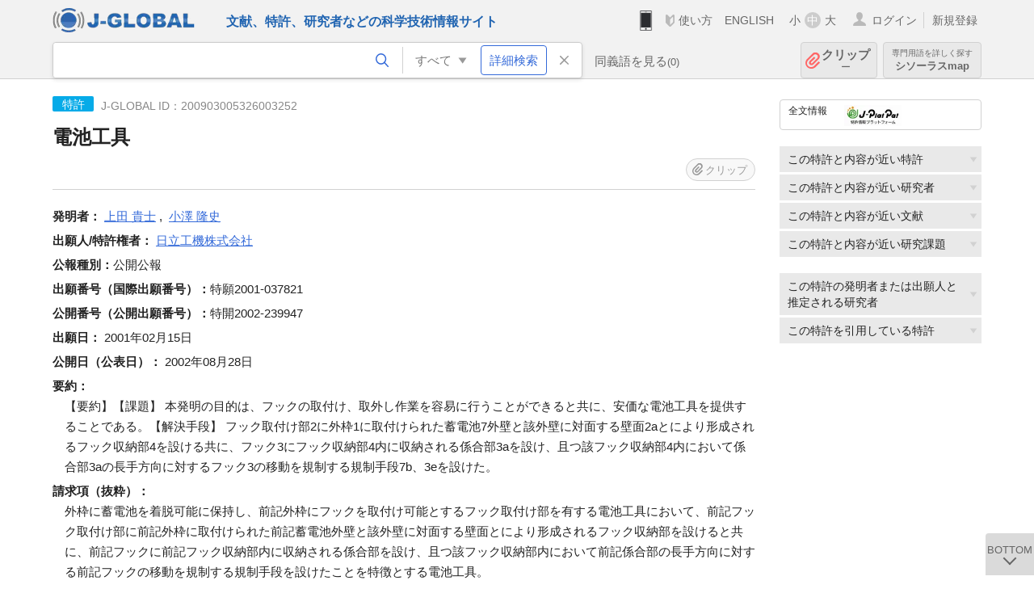

--- FILE ---
content_type: text/html; charset=UTF-8
request_url: https://jglobal.jst.go.jp/detail?JGLOBAL_ID=200903005326003252
body_size: 5920
content:
<!DOCTYPE HTML>
<html lang="ja">
	<head>
	<meta charset="utf-8" >
	<title>電池工具 | 特許情報 | J-GLOBAL 科学技術総合リンクセンター</title>

	<meta name="viewport" content="width=1020,initial-scale=1">
	<meta name="format-detection" content="telephone=no"><!-- 自動電話番号リンク禁止 -->
	<meta name="csrf-token" content="cjNFaaUv2lDmQAayyIHqTJ4NTE6QBTkdfbmN9nGE">

	<meta name="title" content="電池工具 | 特許情報 | J-GLOBAL 科学技術総合リンクセンター">
	<meta name="description" content='特許「電池工具」の詳細情報です。J-GLOBAL 科学技術総合リンクセンターは、国立研究開発法人科学技術振興機構（JST）が運営する、無料で研究者、文献、特許などの科学技術・医学薬学等の二次情報を閲覧できる検索サービスです。検索結果からJST内外の良質な一次情報等へ案内します。'>
	<meta name="keywords" content="J-GLOBAL, jglobal, j-global, ｊ－ｇｌｏｂａｌ, ｊｇｌｏｂａｌ, Ｊ－ＧＬＯＢＡＬ, 独立行政法人, 国立研究開発法人, 科学技術振興機構, JST, jst, ＪＳＴ, ｊｓｔ, 研究者, 文献, 特許, 研究課題, 機関, 科学技術用語, 化学物質, 遺伝子, 資料, 研究資源, 検索, 科学技術, 専門, 学術, 論文, データベース, 統合検索, 横断検索, リンクセンター, Jdream, 発想, アイディア, 関連検索, 検索エンジン, 研究開発, 産学連携, 書誌情報, 技術動向, つながる, ひろがる, ひらめく, 特許, 電池工具">
<meta property="og:url" content="https://jglobal.jst.go.jp/detail?JGLOBAL_ID=200903005326003252">
<meta property="og:type" content="article">
<meta property="og:title" content="電池工具 | 特許情報 | J-GLOBAL 科学技術総合リンクセンター">
<meta property="og:image" content="https://jglobal.jst.go.jp/images/jglobal_logo.png">
<meta property="og:image:alt" content="J-GLOBALのロゴ" />

	<link rel="canonical" href="https://jglobal.jst.go.jp/detail?JGLOBAL_ID=200903005326003252">
	<link rel="shortcut icon" href="/images/favicon/favicon.ico">
	<link rel="apple-touch-icon" href="/images/favicon/apple-touch-icon.png">

	<!-- css -->
	<link rel="stylesheet" type="text/css" href="/css/pc.css?id=9cd3f5cf674153c5630adf90b8c0f399">

	<!-- js -->
	<script type="text/javascript" src="/js/app.js?id=05593082073f44ec29ef8db5d5fd9459"></script>     <!-- JSパッケージ -->
	<script type="text/javascript" src="/js/util/pcsp.js?id=42966a1a826ddae72daa93798d33fe66"></script>    <!-- PCSP -->
	<script type="text/javascript" src="/js/util/pc.js?id=cd7e741dda762585f8513718fc78fd8d"></script>      <!-- PC -->
	<script type="text/javascript" src="https://www.gstatic.com/charts/loader.js"></script>
	<script type="text/javascript" src="/js/jsme/jsme.nocache.js"></script>
	<script>function jsmeOnLoad() {}</script> <!-- JSME作成先タグが動的に生成されるので、ここでは、JSME生成を実装しない -->
	<!-- fb
	<meta property="og:image" content="/images/favicon/fb_image.png" />
	-->
</head>



	<body class="japanese">
		<div class="w_header_bg" >
			<!--//////////////////////////////* ↓Header *////////////////////////////// -->
<div class="header display_pc" id="pc_header_v">
	<input type="hidden" name="" id="x_hidden" value="[base64]">
	<header-pc-component lang="ja" is_login="" user_name="" lang_switch_url="https://jglobal.jst.go.jp/en/detail?JGLOBAL_ID=200903005326003252"></header-pc-component>
</div><!-- /header -->
<!--//////////////////////////////* ↑Header *//////////////////////////////-->
<script type="text/javascript" src="/js/pc/header_vue.js?id=c5ac56432f55efb6b8c5336489f6307c"></script><!-- ヘッダー -->
		</div>
		<div id="detail_v">
			<div class="w_header-nav_bg" ><alerts2-component></alerts2-component>
	<!-- 検索バー -->
	<search-bar-pc-component
		:has-search-condition="hasSearchCondition"
		:free-word="freeWord" v-model="freeWord"
		:synonym-group-count="synonymGroupCount"
		:select-base-type="selectBaseType"
		:base-type="popupBaseType"
		:search-synonyms="searchSynonyms"
		:see-synonym="seeSynonym"
		:do-search="doSearch"
		:clear-search-condition="clearSearchCondition"
		is-login=""
		:err-msgs="errMsgs"
		:is-ill-free-word='isIllFreeWord'
		:bookmark-list='bookmarkList'>
	</search-bar-pc-component>
	<!-- ポップアップ -->
	<popup-detailedsearch-pc-component
		:free-word="freeWord" v-model="freeWord"
		:all-fields="allFields" v-model="allFields"
		:popup-base-type="popupBaseType"
		:synonym-group-count="synonymGroupCount"
		:synonym-group="synonymGroup"
		v-model="synonym" :synonym="synonym"
		:synonym-open-flg="synonymOpenFlg"
		:change-synonym-open-flg="changeSynonymOpenFlg"
		:search-synonyms="searchSynonyms"
		:do-search="doSearch"
		:reset-this-search-condition="resetThisSearchCondition"
		:chemical-s-s-c="chemicalSSC"
		:err-msgs="errMsgs" :update-err-msg="updateErrMsg"
		:on-chemical-structure-str-change="onChemicalStructureStrChange"
		:select-base-type="selectBaseType"
		:is-ill-free-word='isIllFreeWord'
		:pop-article-type="popArticleType"
		:change-pop-article-type="changePopArticleType">
	</popup-detailedsearch-pc-component>
</div>
			<div class="contents">
				<div class="contents_in" v-cloak>
					<div class="contents_in_side right">
						<!-- 外部リンク -->
						<exlink-component v-if="baseData != null" :base-data="baseData"></exlink-component>

						<!-- 関連検索 -->
						<div class="side_similar">
							<template v-for="relatedCategory in relatedCategories.slice(0, 4)">
								<related-component :related-category="relatedCategory" :do-search-related="doSearchRelated"></related-component>
							</template>
						</div>

						<!-- 関連検索 -->
						<div class="side_similar">
							<template v-for="relatedCategory in relatedCategories.slice(4, 6)">
								<related-component :related-category="relatedCategory" :do-search-related="doSearchRelated"></related-component>
							</template>
						</div>
					</div>

					<!-- 詳細 -->
					<!-- 特許詳細画面 contents -->
	
	<div class="contents_in_main">
		<div class="search_detail">
						<div class="search_detail_topbox">
				<div class="cate_icon patent">特許</div> <!-- 特許 -->
									<span class="info_number">
						J-GLOBAL ID：200903005326003252<!-- J-GLOBAL ID -->
					</span>
					<h1 class="search_detail_topbox_title">電池工具</h1>
					<clip-component v-if="baseData != null" :result="baseData" is-login="" :bookmark-list="this.bookmarkList"></clip-component>
							</div>
							<!-- 発明者 -->
								<span class="detail_item_title">発明者：</span>
								<div class="js_tooltip_search">
					<a>上田  貴士</a>
					<div class="tooltip_search_text">
						<p class="tooltip_search_title">上田  貴士 について</p><!-- :param0 について -->
						<ul>
														<li>
								<a @click="util.toSearch('0', '200901100912176889')">
									名寄せID(JGPN) 200901100912176889 ですべてを検索<!-- 名寄せID(JGPN) :param0 ですべてを検索 -->
								</a>
							</li>
														<li>
								<a @click="util.toSearch('0', '上田  貴士'.replace(/\s+/g, ''))">
									「上田  貴士」ですべてを検索<!-- 「:param0」ですべてを検索 -->
								</a>
							</li>
													</ul>
					</div>
				</div>
				,&nbsp;								<div class="js_tooltip_search">
					<a>小澤  隆史</a>
					<div class="tooltip_search_text">
						<p class="tooltip_search_title">小澤  隆史 について</p><!-- :param0 について -->
						<ul>
														<li>
								<a @click="util.toSearch('0', '200901100916402450')">
									名寄せID(JGPN) 200901100916402450 ですべてを検索<!-- 名寄せID(JGPN) :param0 ですべてを検索 -->
								</a>
							</li>
														<li>
								<a @click="util.toSearch('0', '小澤  隆史'.replace(/\s+/g, ''))">
									「小澤  隆史」ですべてを検索<!-- 「:param0」ですべてを検索 -->
								</a>
							</li>
													</ul>
					</div>
				</div>
												<br />
								<!-- 出願人・特許権者 -->
								<span class="detail_item_title">出願人/特許権者：</span>
								<div class="js_tooltip_search">
					<a>日立工機株式会社</a>
					<div class="tooltip_search_text">
						<p class="tooltip_search_title">日立工機株式会社 について</p><!-- :param0 について -->
						<ul>
														<li>
								<a @click="util.toSearch('0', '201551000097529090')">
									名寄せID(JGON) 201551000097529090 ですべてを検索<!-- 名寄せID(JGON) :param0 ですべてを検索 -->
								</a>
							</li>
														<li>
								<a @click="util.toSearch('0', '日立工機株式会社'.replace(/\s+/g, ''))">
									「日立工機株式会社」ですべてを検索<!-- 「:param0」ですべてを検索 -->
								</a>
							</li>
													</ul>
					</div>
				</div>
												<br />
								<!-- 代理人 -->
								<!-- 公報種別 -->
								<span class="detail_item_title">公報種別：</span>公開公報<br />
								<!-- 出願番号（国際出願番号） -->
								<span class="detail_item_title">出願番号（国際出願番号）：</span>特願2001-037821<br />
								<!-- 公開番号（国際公開番号） -->
								<span class="detail_item_title">公開番号（公開出願番号）：</span>特開2002-239947<br />
								<!-- 特許番号 -->
								<!-- 出願日 -->
								<span class="detail_item_title">出願日：</span>	2001年02月15日<br />
								<!-- 公開日 (公表日) -->
								<span class="detail_item_title">公開日（公表日）：</span>	2002年08月28日<br />
								<!-- 要約 -->
								<span class="detail_item_title">要約：</span>
				<div class="indent_1em">
					【要約】【課題】  本発明の目的は、フックの取付け、取外し作業を容易に行うことができると共に、安価な電池工具を提供することである。【解決手段】  フック取付け部2に外枠1に取付けられた蓄電池7外壁と該外壁に対面する壁面2aとにより形成されるフック収納部4を設ける共に、フック3にフック収納部4内に収納される係合部3aを設け、且つ該フック収納部4内において係合部3aの長手方向に対するフック3の移動を規制する規制手段7b、3eを設けた。
				</div>
								<!-- 請求項1 -->
								<span class="detail_item_title">請求項（抜粋）：</span>
				<div class="indent_1em">
					外枠に蓄電池を着脱可能に保持し、前記外枠にフックを取付け可能とするフック取付け部を有する電池工具において、前記フック取付け部に前記外枠に取付けられた前記蓄電池外壁と該外壁に対面する壁面とにより形成されるフック収納部を設けると共に、前記フックに前記フック収納部内に収納される係合部を設け、且つ該フック収納部内において前記係合部の長手方向に対する前記フックの移動を規制する規制手段を設けたことを特徴とする電池工具。
				</div>
								<!-- IPC -->
								<span class="detail_item_title">IPC&nbsp;(2件)：</span>
				<br />
				<div class="indent_1em">
										B25F  5/00
					<a class="icon_search patent" title="特許を検索" @click="util.toSearch('3', 'B25F  5/00')"></a>
					,&nbsp;										H01M  2/10
					<a class="icon_search patent" title="特許を検索" @click="util.toSearch('3', 'H01M  2/10')"></a>
														</div>
								<!-- FI -->
								<span class="detail_item_title">FI&nbsp;(2件)：</span>
				<br />
				<div class="indent_1em">
										B25F  5/00        H
					<a class="icon_search patent" title="特許を検索" @click="util.toSearch('3', 'B25F  5/00        H')"></a>
					,&nbsp;										H01M  2/10        U
					<a class="icon_search patent" title="特許を検索" @click="util.toSearch('3', 'H01M  2/10        U')"></a>
														</div>
								<!-- Fターム -->
								<span class="detail_item_title">Fターム&nbsp;(8件)：</span>
				<br />
				<div class="indent_1em">
										5H040AA03
					<a class="icon_search patent" title="特許を検索" @click="util.toSearch('3', '5H040AA03')"></a>
					,&nbsp;										5H040AA07
					<a class="icon_search patent" title="特許を検索" @click="util.toSearch('3', '5H040AA07')"></a>
					,&nbsp;										5H040AS19
					<a class="icon_search patent" title="特許を検索" @click="util.toSearch('3', '5H040AS19')"></a>
					,&nbsp;										5H040AY03
					<a class="icon_search patent" title="特許を検索" @click="util.toSearch('3', '5H040AY03')"></a>
					,&nbsp;										5H040AY13
					<a class="icon_search patent" title="特許を検索" @click="util.toSearch('3', '5H040AY13')"></a>
					,&nbsp;										5H040CC16
					<a class="icon_search patent" title="特許を検索" @click="util.toSearch('3', '5H040CC16')"></a>
					,&nbsp;										5H040CC17
					<a class="icon_search patent" title="特許を検索" @click="util.toSearch('3', '5H040CC17')"></a>
					,&nbsp;										5H040CC43
					<a class="icon_search patent" title="特許を検索" @click="util.toSearch('3', '5H040CC43')"></a>
														</div>
								<!-- 引用特許 ["patent_app":[], "patent_exam":[], "patent_ext":[]]-->
								<span class="detail_item_title">引用特許：</span>
				<div class="indent_1em">
															<span class="detail_item_title">審査官引用&nbsp;(1件)</span>
					<ul class="mdisc">
																		<li>
														<a href="https://jglobal.jst.go.jp/detail?JGLOBAL_ID=200903093463540210" class="need_hash">電動工具におけるフックの取付構造</a>
														<br />
														<span class="detail_item_title">公報種別：</span>公開公報&nbsp;&nbsp;
																					<span class="detail_item_title">出願番号：</span>特願平11-374847&nbsp;&nbsp;
																					<span class="detail_item_title">出願人：</span>リョービ株式会社
													</li>
																	</ul>
					<!-- 審査官引用が4件以上の場合、全件表示 -->
																			</div>
								<!-- 引用文献 ["article_app":[], "article_exam":[], "article_ext":[]]-->
													<br />
			<a class="btn_m float_l" onclick="location.href='javascript:history.back()'">前のページに戻る</a><!-- 前のページに戻る -->
			<br /><br />
		</div>
	</div>
				</div>
			</div>
		</div>

		<!--//////////////////////////////* ↓フッター *////////////////////////////// -->
<div class="footer" id="footer_1">
	<div class="footer_in">
		<div class="footer_left">
		<ul class="sosial_icon">
			<li class="fbbtn">
				<iframe id="facebook_share" width="70" height="25" style="border:none; overflow:hidden" allowfullscreen="true" scrolling="no" frameborder="0" allowtransparency="true" allow="encrypted-media"></iframe>
				<script>
					(
						function() {
							var src = "https://www.facebook.com/plugins/share_button.php?href=" + encodeURIComponent(location.href);
						    if (location.pathname.indexOf('/en') == 0) {
						        src = src + '&locale=en_US';
						    } else {
						        src = src + '&locale=ja_JP';
						        $('#facebook_share').width(90);
						    }
							src = src + "&width=135&layout=button&action=like&size=small&show_faces=false&share=true&height=25&appId";
							$('#facebook_share').attr('src', '');
							$('#facebook_share').attr('src', src);
						}()
					);
				</script>
			</li>
			<li>
			<iframe id="twitter_share" scrolling="no" frameborder="0" allowtransparency="true" allowfullscreen="true"
				class="twitter-share-button twitter-share-button-rendered twitter-tweet-button"
				style="position: static; visibility: visible; width: 90px; height: 20px; display: block;" title="Twitter Tweet Button" ></iframe>
				<script>
					(
						function() {
							var src = "https://platform.twitter.com/widgets/tweet_button.html?text=" + encodeURIComponent(document.title) + "&lang=";
						    if (location.pathname.indexOf('/en') == 0) {
						        src = src + 'en';
						    } else {
						        src = src + 'ja';
						    }
						    $('#twitter_share').attr('src', '');
							$('#twitter_share').attr('src', src);
						}()
					);
				</script>
			</li>
		</ul>
		<a class="logo2" href="https://www.jst.go.jp/"><img src="/images/sitelogo2.png" width="249" height="45" ></a>
		</div>
		<div id="footer_v" class="footer_right">
			<footer-component></footer-component>
		</div>
		<p class="copy">Copyright (c) 2009 Japan Science and Technology Agency. All Rights Reserved</p>
	</div><!-- /footer_in -->
</div><!-- /footer -->
<div class="btn_getop_link"><a><p>TOP</p></a></div>
<div class="btn_tobottom_link"><a @click="toBottom"><p>BOTTOM</p></a></div>
<!-- <div class="btn_getop_link display_pc"><a href="#"><p>TOP</p></a></div> -->
<script>
	(
		function() {
		    var pathname = location.pathname;
		    if (pathname != "/" && pathname != "/en") {
				const target = $('body')[0]; // body要素を監視
				const observer = new MutationObserver(function (mutations) {
					$('#footer_1').removeClass('footer_fixed');
					if (document.documentElement.clientHeight >= document.documentElement.scrollHeight) {
					     $('#footer_1').addClass('footer_fixed');
					}
			    });
			    // 監視を開始
			    observer.observe(target, {
			        attributes: true, characterData: true, childList: true, subtree: true, attributeFilter: ["height"],
			    });
			}
		}()
	);
</script>
<!--//////////////////////////////* ↑フッター *//////////////////////////////-->
<script type="text/javascript" src="/js/common/footer_vue.js?id=9b4a2865986786c01a82f426c88d3166"></script>
		<script type="text/javascript" src="/js/pc/detail_vue.js?id=2c30e55b773bd1e94bf01124b1c0b2f7"></script>
	</body>
</html>


--- FILE ---
content_type: text/css
request_url: https://jglobal.jst.go.jp/js/jsme/gwt/chrome/mosaic.css
body_size: 5608
content:
/**
 * The file contains styles for GWT widgets in the standard theme.
 *
 * In order to maintain cross-browser compatibility, the following syntax is
 * used to create IE6 specific style rules:
 *    html>body .gwt-Widget {
 *      Rule applies to all browsers (including IE7), except IE6
 *    }
 *    * html .gwt-Widget {
 *      Rule applied to IE6 only (not to IE7)
 *    }
 * 
 * Specifically, IE6 does not support images with multiple transparent colors,
 * so we need to use the AlphaImageLoader in IE6 only.
 */

/**
 * The reference theme can be used to determine when this style sheet has
 * loaded.  Create a hidden div element with absolute position, assign the style
 * name below, and attach it to the DOM.  Use a timer to detect when the
 * element's height and width are set to 5px.
 */
.mosaic-Reference-chrome {
  height: 5px;
  width: 5px;
  zoom: 1;
}
/*
body {
	font-family: arial,sans-serif;
}

div,td {
	color: #000000;
}

a:link {
	color:#0000cc;
}
     
a:visited {
	color:#551a8b;
}

a:active {
	color:#ff0000;
}

*/
/*** Button ***/

.gwt-Button {
  /* IE hack */
  overflow: visible;
}

/*** TextBox & TextArea */

.gwt-TextBox,
.gwt-PasswordTextBox,
.gwt-TextArea {
	margin: 0px;
	padding: 0px;
	text-decoration: none;
	font-size: 10pt;
	border: 1px inset #ccc;
}

/*** DecoratedButton ***/

.mosaic-DecoratedButton {
	margin: 0px;
	text-decoration: none;
	font-size: small;
	cursor: pointer;
	cursor: hand;
	background: url("images/hborder.png") repeat-x 0px -27px;
	border: none;
	border-collapse: collapse;
	table-layout: fixed;
}
.mosaic-DecoratedButton .buttonTopCenter,
.mosaic-DecoratedButton .buttonBottomCenter {
	height: 1px !important;
	background: #444;
}
.mosaic-DecoratedButton .buttonTopCenterInner,
.mosaic-DecoratedButton .buttonBottomCenterInner {
	height: 1px !important;
	background: #f00;
}
.mosaic-DecoratedButton .buttonMiddleLeft,
.mosaic-DecoratedButton .buttonMiddleRight {
	width: 1px;
	background: #444;
}
.mosaic-DecoratedButton .buttonTopLeftInner,
.mosaic-DecoratedButton .buttonTopRightInner,
.mosaic-DecoratedButton .buttonBottomLeftInner,
.mosaic-DecoratedButton .buttonBottomRightInner {
	width: 1px;
	height: 1px;
}
.mosaic-DecoratedButton .buttonMiddleCenterInner {
	width: 100%;
	height: 100%;
	background: #0ff;
}

/*** ComboBox ***/

.mosaic-ComboBox {
	border: 1px inset #ccc;
	background: url("images/hborder.png") repeat-x 0px -27px;
}

.mosaic-ComboBox input {
	border: 0px;
	text-align: middle;
}
.mosaic-ComboBox button {
	width: 17px !important;
	border: 0px;
	border-left: 1px solid #ccc;
	padding: 0px;
    background-position: center center;
    background-repeat: no-repeat;
    background-image: url(images/combobox/arrow-down.png);
}

/*** ToolButton ***/

.mosaic-ToolButton {
	margin: 0px;
	padding: 0px;
	border: 0px;
	background: url("images/hborder.png") repeat-x 0px -27px;
}
.mosaic-ToolButton .mosaic-Button  {
  margin: 0;
  padding: 3px 5px;
  text-decoration: none;
  font-size: small;
  cursor: pointer;
  cursor: hand;
  background: url("images/hborder.png") repeat-x 0px -27px;
  border: 1px outset #ccc;
}
.mosaic-ToolButton .mosaic-Button:active {
  border: 1px inset #ccc;
}
.mosaic-ToolButton .mosaic-Button:hover {
  border-color: #9cf #69e #69e #7af;
}
.mosaic-ToolButton .mosaic-Button[disabled] {
  cursor: default;
  color: #888;
}
.mosaic-ToolButton .mosaic-Button[disabled]:hover {
  border: 1px outset #ccc;
}
.mosaic-ToolButton .mosaic-Button {
    background: none;
}
.mosaic-ToolButton .mosaic-Menu-Button,
.mosaic-ToolButton .mosaic-Split-Button {
    padding-right: 20px;
    background-position: right center;
    background-repeat: no-repeat;
}
.mosaic-ToolButton .mosaic-Menu-Button {
    background-image: url(images/button/menu-button-arrow.png);
}
.mosaic-ToolButton .mosaic-Split-Button {
    background-image: url(images/button/split-button-arrow.png);
}
.mosaic-ToolButton .mosaic-Split-Button-focus {
    background-image: url(split-button-arrow-focus.png);
}
.mosaic-ToolButton .mosaic-Split-Button-hover {
    background-image: url(images/button/split-button-arrow-hover.png);
}
.mosaic-ToolButton .mosaic-Split-Button-activeoption {
    background-image: url(images/button/split-button-arrow-active.png);
}

/* Checked state */

.mosaic-ToolButton .mosaic-Checkbox-Button-checked {
    border: 1px inset #ccc;
    background-color: #ccc;
}

/* Disabled state */

.mosaic-ToolButton .mosaic-Menu-Button-disabled {
    background-image: url(images/button/menu-button-arrow-disabled.png);
}

.mosaic-ToolButton .mosaic-Split-Button-disabled {
    background-image: url(images/button/split-button-arrow-disabled.png);    
}

.mosaic-ToolButton .mosaic-Checkbox-Button-checked[disabled] {
    border: 1px inset #ccc;  
}

/*** Caption ***/

.mosaic-Caption {
	background: #e3e8f3 url(images/hborder.png) repeat-x 0px -2003px;
	border-bottom: 1px solid #bbbbbb;
}
.mosaic-Caption-iconBoxLeft {
	padding: 0px 0px 0px 2px;
}
.mosaic-Caption-iconBoxRight {
	padding: 0px 2px 0px 0px;
}
.mosaic-Caption-text {
	padding: 4px 4px 4px 4px;
	text-align: left !important;
	font-weight: bold;
	white-space: nowrap;
	overflow: hidden;
}

/*** DropDownPanel ***/

.mosaic-DropDownPanel {
	
}

.mosaic-DropDownPanel .mosaic-ComboBoxList {
	background: white;
	border: none;
	margin: 0px;
	padding: 0px;
}

.mosaic-DropDownPanel .gwt-ScrollTable,
.mosaic-DropDownPanel .mosaic-ColumnWidget,
.mosaic-DropDownPanel .mosaic-ScrollTreeTable {
	border-color: #aaa;
	border-style: solid;
	border-width: 1px 0px 1px 1px;
}

.mosaic-DropDownPanel .gwt-ScrollTable .headerWrapper,
.mosaic-DropDownPanel .mosaic-ColumnWidget .headerWrapper,
.mosaic-DropDownPanel .mosaic-ScrollTreeTable .headerWrapper {
	background: #8bd url(images/scrolltable/bg_header_gradient.gif) repeat-x bottom left;
}

.mosaic-DropDownPanel .gwt-ScrollTable .footerWrapper,
.mosaic-DropDownPanel .mosaic-ColumnWidget .footerWrapper,
.mosaic-DropDownPanel .mosaic-ScrollTreeTable .footerWrapper {
	border-top: 1px solid #aaa;
	background: #8bd url(images/scrolltable/bg_header_gradient.gif) repeat-x bottom left;
}

.mosaic-DropDownPanel .gwt-ScrollTable .dataTable td,
.mosaic-DropDownPanel .gwt-ScrollTable .headerTable td,
.mosaic-DropDownPanel .gwt-ScrollTable .footerTable td,
.mosaic-DropDownPanel .mosaic-ColumnWidget .dataTable td,
.mosaic-DropDownPanel .mosaic-ColumnWidget .headerTable td,
.mosaic-DropDownPanel .mosaic-ColumnWidget .footerTable td,
.mosaic-DropDownPanel .mosaic-ScrollTreeTable .dataTable td,
.mosaic-DropDownPanel .mosaic-ScrollTreeTable .headerTable td,
.mosaic-DropDownPanel .mosaic-ScrollTreeTable .footerTable td {
	border-color: #aaa;
	border-style: solid;
	border-width: 0px 0px 0px 0px;
	white-space: nowrap;
	overflow: hidden;
	padding: 1px 3px;
}

.mosaic-DropDownPanel .gwt-ScrollTable .headerTable td,
.mosaic-DropDownPanel .gwt-ScrollTable .footerTable td,
.mosaic-DropDownPanel .mosaic-ColumnWidget .headerTable td,
.mosaic-DropDownPanel .mosaic-ColumnWidget .footerTable td,
.mosaic-DropDownPanel .mosaic-ScrollTreeTable .headerTable td,
.mosaic-DropDownPanel .mosaic-ScrollTreeTable .footerTable td {
	color: #fff;
}
    
.mosaic-DropDownPanel .gwt-ScrollTable .dataTable tr.hovering,
.mosaic-DropDownPanel .gwt-ScrollTable .dataTable tr.highlighted,
.mosaic-DropDownPanel .mosaic-ColumnWidget .dataTable tr.hovering,
.mosaic-DropDownPanel .mosaic-ColumnWidget .dataTable tr.highlighted,
.mosaic-DropDownPanel .mosaic-ScrollTreeTable .dataTable tr.hovering,
.mosaic-DropDownPanel .mosaic-ScrollTreeTable .dataTable tr.highlighted {
	background: #C3D9FF;
}

.mosaic-DropDownPanel .gwt-ScrollTable .dataTable tr.hovering,
.mosaic-DropDownPanel .gwt-ScrollTable .dataTable tr.highlighted,
.mosaic-DropDownPanel .mosaic-ColumnWidget .dataTable tr.hovering,
.mosaic-DropDownPanel .mosaic-ColumnWidget .dataTable tr.highlighted,
.mosaic-DropDownPanel .mosaic-ScrollTreeTable .dataTable tr.hovering,
.mosaic-DropDownPanel .mosaic-ScrollTreeTable .dataTable tr.highlighted {
	/*background: #FFFFAA;*/
	cursor: hand;
	cursor: pointer;
}

.mosaic-DropDownPanel .gwt-ScrollTable .dataTable tr.selected td,
.mosaic-DropDownPanel .mosaic-ColumnWidget .dataTable tr.selected td,
.mosaic-DropDownPanel .mosaic-ScrollTreeTable .dataTable tr.selected td {
	background: #7AA5D6;
}

/*** WindowPanel ***/

.mosaic-WindowPanel {
}
.mosaic-WindowPanel .mosaic-CaptionLayoutPanel .dragdrop-handle {
	cursor: move;
	user-select: none;
	-khtml-user-select: none;
	-moz-user-select: none;
}
.mosaic-WindowPanel .mosaic-CaptionLayoutPanel {	
	padding: 0px;
	margin: 0px;
	
	/* debug */
	/*border: 1px solid #00f;*/
}
.mosaic-WindowPanel .Body {
	background: white;
}
.mosaic-MessageBox .Body {
	background: none;
}
.mosaic-WindowPanel .Footer {
}
.mosaic-WindowPanel .popupMiddleCenter {
	padding: 0px;
	margin: 0px;
}
.mosaic-WindowPanel .Resize-nw {
	cursor: nw-resize;
}
.mosaic-WindowPanel .Resize-n {
	cursor: n-resize;
}
.mosaic-WindowPanel .Resize-ne {
	cursor: ne-resize;
}
.mosaic-WindowPanel .Resize-e {
	cursor: e-resize;
}
.mosaic-WindowPanel .Resize-se {
	cursor: se-resize;
}
.mosaic-WindowPanel .Resize-s {
	cursor: s-resize;
}
.mosaic-WindowPanel .Resize-sw {
	cursor: sw-resize;
}
.mosaic-WindowPanel .Resize-w {
	cursor: w-resize;
}

/*** GlassPanel ***/

.mosaic-GlassPanel-loading,
.gwt-GlassPanel {
	/* Override glass panel color to be `green` */
	background-color: #000 !important;
	background-repeat: repeat;

	/* Override glass panel to 10% opacity (= 90% transparency) */
	filter: alpha(opacity = 10) !important; /* IE */
	opacity: 0.1 !important; /* non-IE */

	/*
      NOTE: Please do NOT use either CSS 'width' or 'height' here, as
      this would defeat much of the effort that went into GlassPanel
      in order to get it to work consistently in a variety of
      circumstances. Specifically, please resist the urge to use
      'width/height: 100%' or similar constructs.
	*/
}
.mosaic-GlassPanel-invisible {
	/* Override glass panel color to be `green` */
	background-color: #000 !important;
	background-repeat: repeat;
	
	/* Override glass panel to 0% opacity (= 100% transparency) */
	filter: alpha(opacity = 0) !important; /* IE */
	opacity: 0.0 !important; /* non-IE */
}
.mosaic-GlassPanel-default,
.mosaic-GlassPanel-blue_ridge {
	background-image: url("images/glasspanel/blue_ridge.png");
	background-repeat: repeat;

	filter: alpha(opacity = 33) !important; /* IE */
	opacity: 0.3 !important; /* non-IE */
}
.mosaic-GlassPanel-countertop {
	background-image: url("images/glasspanel/countertop.png");
	background-repeat: repeat;

	filter: alpha(opacity = 40) !important; /* IE */
	opacity: 0.4 !important; /* non-IE */
}
.mosaic-GlassPanel-fish {
	background-image: url("images/glasspanel/fish.png");
	background-repeat: repeat;
}
.mosaic-GlassPanel-fleur_de_lis {
	background-image: url("images/glasspanel/fleur_de_lis.png");
	background-repeat: repeat;

	filter: alpha(opacity = 100) !important; /* IE */
	opacity: 1.0 !important; /* non-IE */
}
.mosaic-GlassPanel-floral {
	background-image: url("images/glasspanel/floral.png");
	background-repeat: repeat;

	filter: alpha(opacity = 100) !important; /* IE */
	opacity: 1.0 !important; /* non-IE */
}
.mosaic-GlassPanel-moss_ridge {
	background-image: url("images/glasspanel/moss_ridge.png");
	background-repeat: repeat;

	filter: alpha(opacity = 100) !important; /* IE */
	opacity: 1.0 !important; /* non-IE */
}
.mosaic-GlassPanel-numbers {
	background-image: url("images/glasspanel/numbers.png");
	background-repeat: repeat;

	filter: alpha(opacity = 100) !important; /* IE */
	opacity: 1.0 !important; /* non-IE */
}
.mosaic-GlassPanel-sky_ridge {
	background-image: url("images/glasspanel/sky_ridge.png");
	background-repeat: repeat;

	filter: alpha(opacity = 100) !important; /* IE */
	opacity: 1.0 !important; /* non-IE */
}
.mosaic-GlassPanel-snow_ridge {
	background-image: url("images/glasspanel/snow_ridge.png");
	background-repeat: repeat;

	filter: alpha(opacity = 100) !important; /* IE */
	opacity: 1.0 !important; /* non-IE */
}

/*** ImageButton ***/

.mosaic-ImageButton {
	cursor: pointer;
}

.mosaic-ImageButton img {
	display: block;
	
	/*
	 * Unfortunately, in IE, border-color: transparent is rendered as black.
	 * We get around the border on hover displacement of content by adjusting
	 * the margin/padding at the same time.
	 */
	border: 0px solid transparent;
	margin: 1px;
}
.mosaic-ImageButton img:hover {
	/*
	 * Unfortunately, in IE, border-color: transparent is rendered as black.
	 * We get around the border on hover displacement of content by adjusting
	 * the margin/padding at the same time.
	 */
	border: 1px solid #4d4d4d;
	margin: 0px;
	
	background-color: #ccc;
}
.mosaic-ImageButton img:active {
	background-color: #dcc;
}

/*** InfoPanel ***/

.mosaic-InfoPanel {
}
.mosaic-InfoPanel-panel {
}
.mosaic-InfoPanel-caption {
	font-weight: bold;
	display: block;
}
.mosaic-InfoPanel-description {
}

/*** TabLayoutPanel ***/

.mosaic-TabLayoutPanel {
}

.mosaic-TabLayoutPanelBottom {
/*
	border-color: #92c1f0;
	border-style: solid;
	border-width: 3px 2px 2px 2px;
*/
}

/*** ScrollTabBar ***/

.mosaic-ScrollTabBar {
}

.mosaic-ScrollTabBar .mosaic-ScrollTabBar-NavBar {
  margin: 0px 2px !important;	
}

.mosaic-ScrollTabBar button {
  padding: 0px !important;
  margin: 0px 0px 2px 0px !important;
  border: 1px solid #ccc;
}

/*** ScrollTable ***/

.gwt-ScrollTable,
.mosaic-ColumnWidget,
.mosaic-ScrollTreeTable {
	border-color: #aaa;
	border-style: solid;
	border-width: 1px 0px 1px 1px;
}

.gwt-ScrollTable .headerWrapper,
.mosaic-ColumnWidget .headerWrapper,
.mosaic-ScrollTreeTable .headerWrapper {
	background: #8bd url(images/scrolltable/bg_header_gradient.gif) repeat-x bottom left;
}

.gwt-ScrollTable .footerWrapper,
.mosaic-ColumnWidget .footerWrapper,
.mosaic-ScrollTreeTable .footerWrapper {
	border-top: 1px solid #aaa;
	background: #8bd url(images/scrolltable/bg_header_gradient.gif) repeat-x bottom left;
}

.gwt-ScrollTable .dataTable td,
.gwt-ScrollTable .headerTable td,
.gwt-ScrollTable .footerTable td,
.mosaic-ColumnWidget .dataTable td,
.mosaic-ColumnWidget .headerTable td,
.mosaic-ColumnWidget .footerTable td,
.mosaic-ScrollTreeTable .dataTable td,
.mosaic-ScrollTreeTable .headerTable td,
.mosaic-ScrollTreeTable .footerTable td {
	border-color: #aaa;
	border-style: solid;
	border-width: 0px 1px 1px 0px;
	white-space: nowrap;
	overflow: hidden;
}

.gwt-ScrollTable .headerTable td,
.gwt-ScrollTable .footerTable td,
.mosaic-ColumnWidget .headerTable td,
.mosaic-ColumnWidget .footerTable td,
.mosaic-ScrollTreeTable .headerTable td,
.mosaic-ScrollTreeTable .footerTable td {
	color: #fff;
}

.gwt-ScrollTable .dataTable tr.highlighted, /* gen2 */
.gwt-ScrollTable .dataTable tr.hovering,
.mosaic-ColumnWidget .dataTable tr.hovering,
.mosaic-ScrollTreeTable .dataTable tr.hovering {
	background: #C3D9FF;
}

.gwt-ScrollTable .dataTable td.highlighted, /* gen2 */
.gwt-ScrollTable .dataTable td.hovering,
.mosaic-ColumnWidget .dataTable td.hovering,
.mosaic-ScrollTreeTable .dataTable td.hovering {
	background: #FFFFAA;
	cursor: hand;
	cursor: pointer;
}

.gwt-ScrollTable .dataTable tr.selected,
.mosaic-ColumnWidget .dataTable tr.selected,
.mosaic-ScrollTreeTable .dataTable tr.selected {
	background: #7AA5D6;
}

.gwt-ScrollTable .pagingOptions {
	background: #e8eef7;
	border-top: 1px solid #aaa;
	border-right: 1px solid #aaa;
	padding: 1px 0px;
}

.gwt-ScrollTable .pagingOptions .errorMessage {
	color: red;
}

.gwt-PagingOptions .gwt-Image {
	cursor: hand;
	cursor: pointer;
}

.gwt-InlineCellEditor {
	border: 3px solid #7AA5D6;
	padding: 4px;
	background: white;
	overflow: auto;
}
.gwt-InlineCellEditor .accept {
	cursor: pointer;
	cursor: hand;
}
.gwt-InlineCellEditor .cancel {
	cursor: pointer;
	cursor: hand;
}

/*** CaptionLayoutPanel ***/

.mosaic-CaptionLayoutPanel {
	padding: 0px;
	margin: 0px;

	/* debug */
	/*border: 1px dotted #00f;*/
}
.mosaic-CaptionLayoutPanel .Body {
	
	/* debug */
	/*border: 1px dotted #0f0;*/
}

/** DisclosureLayoutPanel */

.mosaic-DisclosureLayoutPanel {
}
.mosaic-DisclosureLayoutPanel-open {
}
.mosaic-DisclosureLayoutPanel-close {
}
.mosaic-DisclosureLayoutPanel .mosaic-Caption {
  background: none;
  border: none;
}
.mosaic-DisclosureLayoutPanel .mosaic-Caption-text a {
  text-decoration: none;  /* Remove underline from header */
  color: black; 
  cursor: pointer;
  cursor: hand;
  padding: 1px;
}
.mosaic-DisclosureLayoutPanel .Body {
  border-left: 3px solid #e3e3e3;
  padding: 4px 0px 4px 8px;
  margin-left: 6px;
}

/*** LayoutPanel ***/

.mosaic-LayoutPanel {
	padding: 5px;
	margin: 0px;
	
	/* debug */
	/*
	margin: 1px;
	border: 1px dotted #f00;
	*/
}
.mosaic-LayoutPanel-FormLayout .mosaic-LayoutPanel {
	/* required by Safari to handle the 'width' attribute */ 
	position: absolute !important;
}
.mosaic-LayoutPanel-FillLayout {
	padding: 0px;
}
.mosaic-LayoutPanel-BoxLayout {
}
.mosaic-LayoutPanel-BorderLayout {
}
.mosaic-LayoutPanel-BorderLayout .NorthCollapsedImageButton {
	border: 1px solid #d0e4f6;
	border-top: none;
	height: 18px !important;
	padding: 0px 1px 1px 1px;
	overflow: hidden;
}
.mosaic-LayoutPanel-BorderLayout .SouthCollapsedImageButton {
	border: 1px solid #d0e4f6;
	border-bottom: none;
	height: 18px !important;
	padding: 1px 1px 0px 1px;
	overflow: hidden;
}
/* TODO
html>body .mosaic-LayoutPanel-BorderLayout .NorthCollapsedImageButton img,
html>body .mosaic-LayoutPanel-BorderLayout .SouthCollapsedImageButton img {
	position: absolute;
	top: 0px;
	right: 0px;
}
*/
.mosaic-LayoutPanel-BorderLayout .WestCollapsedImageButton {
	border: 1px solid #d0e4f6;
	border-left: none;
	
	/* required by Safari to handle the 'width' attribute */
	position: absolute !important;
	width: 18px !important;
	
	padding: 1px 1px 1px 0px;
	overflow: hidden;
}
.mosaic-LayoutPanel-BorderLayout .EastCollapsedImageButton {
	border: 1px solid #d0e4f6;
	border-right: none;
	
	/* required by Safari to handle the 'width' attribute */
	position: absolute !important;
	width: 18px !important;

	padding: 1px 0px 1px 1px;
	overflow: hidden;
}
.mosaic-LayoutPanel-BorderLayout .NorthSplitBar {
	overflow: hidden; /* required by IE6 */
	background: #fff;
	cursor: n-resize;
}
.mosaic-LayoutPanel-BorderLayout .NorthSplitBar:hover {
	border-top: 1px dashed #888;
}
.mosaic-LayoutPanel-BorderLayout .NorthSplitBar-Movable {
	background: #000;
	cursor: n-resize;
}
.mosaic-LayoutPanel-BorderLayout .SouthSplitBar {
	overflow: hidden; /* required by IE6 */
	background: #fff;
	cursor: s-resize;
}
.mosaic-LayoutPanel-BorderLayout .SouthSplitBar:hover {
	border-bottom: 1px dashed #888;
}
.mosaic-LayoutPanel-BorderLayout .SouthSplitBar-Movable {
	background: #000;
	cursor: s-resize;
}
.mosaic-LayoutPanel-BorderLayout .WestSplitBar {
	overflow: hidden; /* required by IE6 */
	background: #fff;
	cursor: w-resize;
}
.mosaic-LayoutPanel-BorderLayout .WestSplitBar:hover {
	border-left: 1px dashed #888;
}
.mosaic-LayoutPanel-BorderLayout .WestSplitBar-Movable {
	background: #000;
	cursor: w-resize;
}
.mosaic-LayoutPanel-BorderLayout .EastSplitBar {
	overflow: hidden; /* required by IE6 */
	background: #fff;
	cursor: w-resize;
}
.mosaic-LayoutPanel-BorderLayout .EastSplitBar:hover {
	border-right: 1px dashed #888;
}
.mosaic-LayoutPanel-BorderLayout .EastSplitBar-Movable {
	background: #000;
}

/*** ToolBar ***/

.mosaic-ToolBar {
	cursor: default;
	padding: 3px;
	background: url("images/hborder.png") repeat-x 0px -27px;
}
.mosaic-ToolBar .mosaic-ToolButton {
	background: none;
	white-space: nowrap;
}
.mosaic-ToolBar .mosaic-ToolBarSeparator {
	border-left: 1px solid #ccc;
	background: white;
	
	/* required by Safari to handle the 'width' attribute */
	position: absolute !important;
	width: 1px;
	
	padding: 0px;
	margin: 5px 3px;
}

/*** WidgetWrapper ***/

.mosaic-WidgetWrapper {
	/* debug */
	/*border: 1px solid;*/	
}

/*** DateTimePicker ***/

.mosaic-DateTimePicker {
	border: none;
	padding: 0px;
	margin: 0px;
	cursor: default;
	background: #dbe6de;
}

/*** mosaic-DecoratedBottomTabBar ***/

.mosaic-DecoratedBottomTabBar {	
}
.mosaic-DecoratedBottomTabBar .gwt-TabBarFirst {
	width: 5px;  /* first tab distance from the left */
}
.mosaic-DecoratedBottomTabBar .gwt-TabBarRest {
}
.mosaic-DecoratedBottomTabBar .gwt-TabBarItem {
	border-collapse: collapse;
	margin-left: 6px;
}
.mosaic-DecoratedBottomTabBar .tabBottomCenter {
	padding: 0px;
	background: #d0e4f6;
}
.mosaic-DecoratedBottomTabBar .tabBottomLeft,
.mosaic-DecoratedBottomTabBar .tabBottomRight {
	padding: 0px;
	zoom: 1;
}
.mosaic-DecoratedBottomTabBar .tabBottomLeftInner,
.mosaic-DecoratedBottomTabBar .tabBottomRightInner {
	width: 6px;
	height: 6px;
}
html>body .mosaic-DecoratedBottomTabBar .tabBottomLeft {
	background: url(images/corner2.png) no-repeat 0px -6px;
}
html>body .mosaic-DecoratedBottomTabBar .tabBottomRight {
	background: url(images/corner2.png) no-repeat -6px -6px;
}
* html .mosaic-DecoratedBottomTabBar .tabBottomLeftInner {
	width: 5px;
	height: 61px;
	margin-top: -55px;
	overflow: hidden;
	filter: progid:DXImageTransform.Microsoft.AlphaImageLoader(src='gwt/standard/images/corner2.png',sizingMethod='crop');
}
* html .mosaic-DecoratedBottomTabBar .tabBottomRightInner {
	width: 12px;
	height: 61px;
	margin-top: -55px;
	margin-left: -6px;
	overflow: hidden;
	filter: progid:DXImageTransform.Microsoft.AlphaImageLoader(src='gwt/standard/images/corner2.png',sizingMethod='crop');
}
.mosaic-DecoratedBottomTabBar .tabMiddleLeft,
.mosaic-DecoratedBottomTabBar .tabMiddleRight {
	width: 6px;
	padding: 0px;
	background: #d0e4f6;
}
.mosaic-DecoratedBottomTabBar .tabMiddleLeftInner,
.mosaic-DecoratedBottomTabBar .tabMiddleRightInner {
	width: 1px;
	height: 1px;
}
.mosaic-DecoratedBottomTabBar .tabMiddleCenter {
	padding: 0px 4px 2px 4px;
	cursor: pointer;
	cursor: hand;
	color: black;
	font-weight: bold;
	text-align: center;
	background: #d0e4f6;
}
.mosaic-DecoratedBottomTabBar .gwt-TabBarItem-selected .tabBottomCenter {
	background: #92c1f0;
}
html>body .mosaic-DecoratedBottomTabBar .gwt-TabBarItem-selected .tabBottomLeft {
	background-position: 0px 0px;
}
html>body .mosaic-DecoratedBottomTabBar .gwt-TabBarItem-selected .tabBottomRight {
	background-position: -6px 0px;
}
* html .mosaic-DecoratedBottomTabBar .gwt-TabBarItem-selected .tabBottomLeftInner {
	width: 5px;
	height: 67px;
	margin-top: -61px;
	overflow: hidden;
	filter: progid:DXImageTransform.Microsoft.AlphaImageLoader(src='gwt/standard/images/corner2.png',sizingMethod='crop');
}
* html .mosaic-DecoratedBottomTabBar .gwt-TabBarItem-selected .tabBottomRightInner {
	width: 12px;
	height: 67px;
	margin-top: -61px;
	margin-left: -6px;
	overflow: hidden;
	filter: progid:DXImageTransform.Microsoft.AlphaImageLoader(src='gwt/standard/images/corner2.png',sizingMethod='crop');
}
.mosaic-DecoratedBottomTabBar .gwt-TabBarItem-selected .tabMiddleLeft,
.mosaic-DecoratedBottomTabBar .gwt-TabBarItem-selected .tabMiddleRight {
	background: #92c1f0;
}
.mosaic-DecoratedBottomTabBar .gwt-TabBarItem-selected .tabMiddleCenter {
	cursor: default;
	background: #92c1f0;
}

/*** StackLayoutPanel ***/

.mosaic-StackLayoutPanel {
	/*border: 1px solid #bbbbbb;*/
}
.mosaic-StackLayoutPanel .mosaic-StackLayoutPanelItem {
	cursor: pointer;
	cursor: hand;
	background: #d3def6 url(images/hborder.png) repeat-x 0px -989px;
}
.mosaic-StackLayoutPanel .mosaic-StackLayoutPanelItem-selected {
	cursor: pointer;
	cursor: hand;
}
.mosaic-StackLayoutPanel .mosaic-StackLayoutPanelContent {
	/*border: 1px solid #bbbbbb;*/
	/*border-bottom: 0px;*/
}

/*** FastTree ***/

/* --- Structural CSS --- */

.gwt-FastTree {
	-moz-user-select: none;
	position: relative;
}
.gwt-FastTreeItem {
	min-width: 18px;
}
.gwt-FastTreeItem .open,.gwt-FastTreeItem .closed {
	width: 100%;
}
.gwt-FastTree .selection-bar {
	font-size: 0;
	position: absolute;
	left: 0;
	width: 1px;
	z-index: -1;
	outline: none;
	-moz-outline: none;
}
.gwt-FastTree .selection-bar :focus {
	outline: none
}

/* --- Visual styling --- */

.gwt-FastTree .open .treeItemContent,.gwt-FastTree  .closed .treeItemContent {
	margin-left: 18px;
}
.gwt-FastTreeItem-leaf {
	display: block;
	padding: 2px;
	padding-left: 18px;
}
.gwt-FastTreeItem .children {
	margin-left: 10px;
}
.gwt-FastTreeItem .open,.gwt-FastTreeItem .closed,.gwt-FastTreeItem-leaf {
	color: black;
}
.gwt-FastTreeItem .open {
	background: url('images/fasttree/treeOpen.gif') no-repeat center left;
}
.gwt-FastTreeItem .closed {
	background: url('images/fasttree/treeClosed.gif') no-repeat center left;
}
.gwt-FastTreeItem-loading .open {
	background: url('images/fasttree/treeLoading.gif') no-repeat center left;
}
.gwt-FastTreeItem-leaf { 
}
.gwt-FastTree .treeItemContent {
	padding: 2px;
}
.gwt-FastTree .selected .treeItemContent {
	background: #e3e8f3 url('images/fasttree/selectionBar.gif') repeat-x;
}

/*** FastTreeTable ***/

/* --- Structural CSS --- */

.gwt-FastTreeTable {
	-moz-user-select: none;
	position: relative;
}
.gwt-FastTreeTable td {
	white-space: nowrap;
}
.gwt-FastTreeTableItem {
	min-width: 18px;
}
.gwt-FastTreeTableItem .open,.gwt-FastTreeTableItem .closed {
	width: 100%;
}
.gwt-FastTreeTable .selection-bar {
	font-size: 0;
	position: absolute;
	left: 0;
	width: 1px;
	z-index: -1;
	outline: none;
	-moz-outline: none;
}
.gwt-FastTreeTable .selection-bar :focus {
	outline: none
}

/* --- Visual styling --- */

.gwt-FastTreeTable .open .treeItemContent,.gwt-FastTreeTable .closed .treeItemContent {
	margin-left: 18px;
}
.gwt-FastTreeTableItem-leaf {
	display: block;
	padding: 2px;
	padding-left: 18px;
}
.gwt-FastTreeTableItem-children {
	margin-left: 10px;
}
.gwt-FastTreeTableItem .open,.gwt-FastTreeTableItem .closed,.gwt-FastTreeTableItem-leaf {
	color: black;
}
.gwt-FastTreeTableItem .open {
	background: url('images/fasttree/treeOpen.gif') no-repeat center left;
}
.gwt-FastTreeTableItem .closed {
	background: url('images/fasttree/treeClosed.gif') no-repeat center left;
}
.gwt-FastTreeTableItem-loading .open {
	background: url('images/fasttree/treeLoading.gif') no-repeat center left;
}
.gwt-FastTreeTableItem-leaf {
}
.gwt-FastTreeTable .treeItemContent {
	padding: 2px;
}
/*
.gwt-FastTreeTable .selected .treeItemContent {
	background: #e3e8f3 url('images/fasttree/selectionBar.gif') repeat-x;
}
*/

/*** gwt-MenuItem ***/

.gwt-MenuBar .gwt-MenuItem-disabled {
	cursor: default;
	background: none;
	opacity: .5;
	zoom: 1;
	filter: alpha(opacity=40);
}

/*** gwt-MenuBarPopup ***/

.gwt-MenuBarPopup {
	z-index: 2147483647; /* Integer.MAX_VALUE */
}

/*** gwt-InlineCellEditor **/

.gwt-InlineCellEditor {
	z-index: 2147483647; /* Integer.MAX_VALUE */
}

/*** gwt-PopupPanel **/
.gwt-PopupPanel,
.gwt-DecoratedPopupPanel {
	z-index: 2147483647; /* Integer.MAX_VALUE */
}

/*** mosaic-FormSeparator **/

.mosaic-FormSeparator {
	font-weight: bold;
}

.mosaic-FormSeparator div {
	border: 1px solid #4d4d4d;
}

/*** Basic Button with Images ***/

.gwt-Button[disabled] table,
.gwt-Button[disabled] img {
	opacity: .5;
	zoom: 1;
	filter: alpha(opacity=40);
}

.gwt-Button {
	white-space: nowrap;
}

/*** GWT Incubator SliderBar ***/

.gwt-SliderBar-shell {
	height: 34pt;
	width: 256px;
}

.gwt-SliderBar-shell .gwt-SliderBar-line {
	border: 1px solid #4d4d4d;
	background-color: #cdcdcd;
	height: 4px;
	width: 95%;
	top: 22pt;
	overflow: hidden;
}

.gwt-SliderBar-shell .gwt-SliderBar-line-disabled {
	border: 1px solid #8d8d8d;
}

.gwt-SliderBar-shell .gwt-SliderBar-knob {
	top: 14pt;
	z-index: 1;
	cursor: pointer;
}

.gwt-SliderBar-shell .gwt-SliderBar-tick {
	top: 16pt;
	width: 1px;
	height: 6pt;
	background: #4d4d4d;
	overflow: hidden;
}

.gwt-SliderBar-shell .gwt-SliderBar-tick-disabled {
	background: #8d8d8d;
}

.gwt-SliderBar-shell .gwt-SliderBar-label {
	top: 2pt;
	font-size: 8pt;
	cursor: default;
}

.gwt-SliderBar-shell-focused {
	
}

.gwt-SliderBar-shell .gwt-SliderBar-line-sliding {
	cursor: pointer;
}

/*** GWT Incubator ProgressBar ***/

.gwt-ProgressBar-shell {
	border: 1px solid #4d4d4d;
	background-color: #AAAAAA;
	height: 1em;
	width: 256px;
}
.gwt-ProgressBar-shell .gwt-ProgressBar-bar {
	background-color: #67A7E3;
}
.gwt-ProgressBar-shell .gwt-ProgressBar-text {
	padding: 0px;
	margin: 0px;
	color: white;
}

/*** GWT Incubator Value Spinner ***/

.gwt-ValueSpinner .arrows {
	width: 17px;
	height: 18px;
	margin-left: 1px;
}

.gwt-ValueSpinner .textBox {
	border: 0px;
	text-align: right;
	font-family: sans-serif;
	font-weight: bold;
	border: 1px solid #7F9DB9;
}

.gwt-TimePicker {
	padding: 1px;
}

.gwt-TimePicker .textBox {
	border: 0px;
	width: 22px;
	text-align: center;
	font-family: sans-serif;
	font-weight: bold;
	font-size: 11px;
	color: #506374;
	border: 1px solid #7F9DB9;
	background: url('images/valuespinner/bg_textbox.png') repeat-x;
}

.gwt-VolumeSlider .gwt-ProgressBar-shell {
	border: 1px solid #faf9f7;
	border-right: 1px solid #848280;
	border-bottom: 1px solid #848280;
	background-color: #AAAAAA;
	width: 50%;
	height: 12pt;
}

.gwt-VolumeSlider .gwt-ProgressBar-shell .gwt-ProgressBar-bar {
	background-color: #67A7E3;
}

.gwt-VolumeSlider .gwt-ProgressBar-shell .gwt-ProgressBar-text {
	padding: 0px;
	margin: 0px;
	color: white;
}

.gwt-VolumeSlider .decreaseArrow {
	margin: 4px;
}

.gwt-VolumeSlider .increaseArrow {
	margin: 4px;
}


--- FILE ---
content_type: application/javascript
request_url: https://jglobal.jst.go.jp/js/pc/detail_vue.js?id=2c30e55b773bd1e94bf01124b1c0b2f7
body_size: 119294
content:
(()=>{var t={6944:(t,e,n)=>{var r=n(8656),i=n(5272);t.exports={mixins:[r],data:{lang:util.getLanguage(),baseData:null,jgid:"",rel:"",relatedCategories:[],baseType:null,util,pcspMode:util.getPcSpMode()},components:{"related-component":n(1844).Z,"exlink-component":n(4234).Z,"clip-component":n(5630).Z,"relation-graph-component":n(8010).Z,"popup-molecular-structure-component":n(3941).Z},methods:{init:function(){var t=util.getUrlParams();this.jgid=t.JGLOBAL_ID,this.rel=t.rel,this.lang=i18n.locale,this.baseType=util.getBaseType(this.jgid),$("a.need_hash").each((function(){$(this).attr("href",$(this).attr("href")+location.hash)})),$("a.need_myjglobal_redir").each((function(){$(this).attr("href",$(this).attr("href")+"?redir="+encodeURIComponent(location.href))})),util.unescapeCurlyBraces()},doSearchRelatedOnLoad:function(){var t,e;for(var n in this.relatedCategories)1==(t=this.relatedCategories[n]).openFlg&&(e=1==this.rel?t.relatedUrl:t.relatedUrl.replace("cache=DEFAULT","cache=READ_ONLY"),apiStore.searchRelatedCache(t.searchType,t.e,e,1,3,this.lang,""))},doSearchRelated:function(t){apiStore.searchRelatedCache(t.searchType,t.e,t.relatedUrl,1,3,this.lang,"")},onClickTextExlink:function(t,e){"JDreamIII"==t?apiStore.countJdLink(this.pcspMode.toLowerCase(),this.lang,"jd_text","CLICK",e):"複写サービス"==t&&apiStore.countCpLink(this.pcspMode.toLowerCase(),this.lang,"cp_text","CLICK",e)},onClickJdreamAbsLink:function(t){apiStore.countJdLink(this.pcspMode.toLowerCase(),this.lang,"jd_text2","CLICK",t)},onShowPLink:function(){this.isShowPLinked||(this.isShowPLinked=!0)},onShowCLink:function(t){this.isShowCLinked||(this.isShowCLinked=!0,apiStore.countCpLink(this.pcspMode.toLowerCase(),this.lang,"cp_text","SELECT",t))},onShowJLink:function(t){this.isShowJLinked||(this.isShowJLinked=!0,apiStore.countJdLink(this.pcspMode.toLowerCase(),this.lang,"jd_text","SELECT",t))},onShowAbsJLink:function(t){this.isShowAbsJLinked||(this.isShowAbsJLinked=!0,apiStore.countJdLink(this.pcspMode.toLowerCase(),this.lang,"jd_text2","SELECT",t))},doPopupDetailedSearch:function(t,e,n){var r={};r.category=t,r.fields=[];var i={op:"AND"};i.nm=e,i.vals=[];var a={};a.v=n,i.vals.push(a),r.fields.push(i),util.redirectSearch(t,JSON.stringify(r))},toSearchByFields:function(t,e){this.doPopupDetailedSearch(t,"CC/CC4",e)},toResearcherContact:function(){location.href=util.getLocationOrigin()+util.createPathName(util.sprintfUrl(window.url.researcher_contact_01,this.jgid,location.href))},downloadSDF:function(t,e){var n=t+".mol";e=(e=decodeURIComponent(e).replace(/[+]/g," ")).slice(0,e.indexOf("M  END")+7),util.downloadFile(e,n)}},mounted:function(){var t=this;this.init(),apiStore.$on(apiStore.getSearchRelatedKey(),(function(e,n){var r;for(var i in t.relatedCategories)(r=t.relatedCategories[i]).e==e&&(r.count<0&&(r.count=n.count),r.count<0&&(r.openFlg=0),r.datas=n.datas)}));var e=apiStore.getSearchDetailKey();apiStore.$on(e,(function(e){e&&200==e.status&&(util.isEmpty(e.data[0])||(t.baseData=e.data[0],t.relatedCategories=i.createRelatedCategories(t.baseData),t.doSearchRelatedOnLoad()))})),8!=this.baseType&&apiStore.searchDetail(this.jgid,this.lang)}}},8656:(t,e,n)=>{var r=n(7578);t.exports={data:{popupBaseType:"0",freeWord:"",chemical:"",chemicalSSC:{},hasChemicalStructureStr:!1,searchParams:{},synonym:{},synonymGroup:{},synonymOpenFlg:!1,defaultAllFields:{},allFields:{},errMsgs:{0:[],1:[],2:[],3:[],4:[],5:[],6:[],7:[],8:[],9:[],10:[]},isIllFreeWord:!1,emitKeys:[],bookmarkList:null,newParams:null,popArticleType:"NA",popArticleTypeWord:{},head_word1:"",head_word2:i18n.t("message.HEADER_HEAD_WORD_JST"),head_switch_count:0,head_word_id:"head_word"},components:{"search-bar-pc-component":n(5149).Z,"search-bar-sp-component":n(2331).Z},computed:{hasSearchCondition:function(){return!(this.createHashFields().length<1&&this.synonymCount<1&&(this.popupBaseType!=constants.BASE_TYPE_CHEMICAL||!this.hasChemicalStructureStr))},synonymCount:function(){var t=0;for(var e in this.synonym)t+=this.synonym[e].length;return t},synonymGroupCount:function(){var t=0;for(var e in this.synonymGroup)t+=this.synonymGroup[e].length;return t}},watch:{},methods:{doInit:function(){this.defaultAllFields=r.createDefaultSearchContidion(),this.allFields=$.extend(!0,{},this.defaultAllFields),this.initChemicalSSC();var t=util.getHash();if(t){var e,n,i,a;if(this.searchParams=t,t.keyword&&(this.freeWord=t.keyword),t.category&&8!=t.category&&(this.popupBaseType=t.category+""),t.fields&&$.isArray(t.fields))for(var o in this.allFields[this.popupBaseType]=$.extend(!0,[],t.fields),this.allFields[this.popupBaseType])for(var l in(e=this.allFields[this.popupBaseType][o]).set=r.FIELD_SETTING[this.popupBaseType][e.nm],e.vals)(n=e.vals[l]).s=n.s?n.s:"",n.e=n.e?n.e:"","TFD/TSB"==e.nm?((i={}).tfd=n.v.substring(0,1),i.tsb=n.v,n.v=i):n.v=n.v?n.v:"",n.m=!(!n.m||1!=n.m);if(t.chemical&&(this.chemical=t.chemical,this.chemicalSSC.searchType=this.chemical.substr(0,8),this.chemicalSSC.chemicalStructureStr=t.chemicalStructure),this.hasChemicalStructureStr=!!this.chemicalSSC.chemicalStructureStr,t.synonym&&(this.synonym=t.synonym),t.words&&$.isArray(t.words))for(var s in t.words)if("PR"==(a=t.words[s]).groupId){this.changePopArticleType(a.searchVal,a.displayVal);break}}},initChemicalSSC:function(){this.chemicalSSC.searchType="sub:0.5=",this.chemicalSSC.chemicalStructureStr="",this.chemicalSSC.molfileName=""},onChemicalStructureStrChange:function(){this.chemicalSSC.chemicalStructureStr=util.jsmeToString(),this.hasChemicalStructureStr=!!this.chemicalSSC.chemicalStructureStr},selectBaseType:function(t){this.popupBaseType=t},seeSynonym:function(t){this.synonymOpenFlg=!0,this.popupBaseType=t},changeSynonymOpenFlg:function(t){this.synonymOpenFlg=t},searchSynonyms:function(){this.checkFreeword(),this.freeWord?apiStore.searchSynonyms(this.freeWord):(this.synonymGroup={},this.synonym={})},clearSearchCondition:function(){for(var t in this.freeWord="",this.isIllFreeWord=!1,this.synonymGroup={},this.synonym)this.synonym[t]=[];for(var t in this.allFields=$.extend(!0,{},this.defaultAllFields),this.initChemicalSSC(),util.clearJseme(),this.errMsgs)this.errMsgs[t].splice(0)},resetThisSearchCondition:function(){for(var t in this.freeWord="",this.synonymGroup={},this.synonym)this.synonym[t]=[];this.allFields[this.popupBaseType]=$.extend(!0,[],this.defaultAllFields[this.popupBaseType]),this.popupBaseType==constants.BASE_TYPE_CHEMICAL&&(this.initChemicalSSC(),util.clearJseme()),this.updateErrMsg()},createHashSynonym:function(){for(var t in hashSy={},this.synonym)this.synonym[t].length<1||(hashSy[t]=this.synonym[t]);return hashSy},updateErrMsg:function(){var t,e;for(var n in this.errMsgs[this.popupBaseType].splice(0),this.allFields[this.popupBaseType])for(var r in(t=this.allFields[this.popupBaseType][n]).vals)(e=t.vals[r]).se&&this.errMsgs[this.popupBaseType].indexOf(e.se)<0&&this.errMsgs[this.popupBaseType].push(e.se),e.ee&&this.errMsgs[this.popupBaseType].indexOf(e.ee)<0&&this.errMsgs[this.popupBaseType].push(e.ee),e.ve&&this.errMsgs[this.popupBaseType].indexOf(e.ve)<0&&this.errMsgs[this.popupBaseType].push(e.ve)},createHashFields:function(){var t,e,n,r,i=[];for(var a in this.allFields[this.popupBaseType])if((t=this.allFields[this.popupBaseType][a]).set){for(var o in(n={}).op=t.op,n.nm=t.nm,n.vals=[],t.vals)if((e=t.vals[o]).s||e.e||e.v){if(r={},"TFD/TSB"==t.nm){if(!e.v.tfd&&!e.v.tsb)continue;r.v=e.v.tfd,e.v.tsb&&(r.v=e.v.tsb)}else e.s&&(r.s=e.s),e.e&&(r.e=e.e),e.v&&(r.v=e.v);1==e.m?r.m=1:r.m=0,n.vals.push(r)}n.vals.length>0&&i.push(n)}return i},createSearchParams:function(){var t={};t.category=this.popupBaseType,this.freeWord&&(t.keyword=this.freeWord),this.synonymCount>0&&(t.synonym=this.createHashSynonym());var e=this.createHashFields();if(e.length>0&&(t.fields=e),this.popupBaseType==constants.BASE_TYPE_CHEMICAL){var n=util.jsmeToString();n&&(t.chemical=this.chemicalSSC.searchType+util.createChemicalStructureQuery(),t.chemicalStructure=n)}return t},checkFreeword:function(){var t=this;if(this.isIllFreeWord=!1,this.freeWord){var e={};e.category=this.popupBaseType,e.keyword=this.freeWord;var n=apiStore.getOnSearchBtnClickCreateQueryKey()+"_freeword";this.emitKeys.indexOf(n)<0&&(apiStore.$on(n,(function(e){e&&200==e.status?t.isIllFreeWord=!1:t.isIllFreeWord=!0,t.freeWord||(t.isIllFreeWord=!1)})),this.emitKeys.push(n)),apiStore.createQuery(n,e,!1)}},doClearDatas:function(){},doSearch:function(t){var e=this,n=this.createSearchParams();if(n.keyword||!(this.synonymCount<1)||n.fields&&!(n.fields.length<1)||n.chemical){this.newParams=n;var r=apiStore.getOnSearchBtnClickCreateQueryKey();this.emitKeys.indexOf(r)<0&&(apiStore.$on(r,(function(t){t&&200==t.status&&(e.doClearDatas(),"2"===e.popupBaseType&&Object.keys(e.popArticleTypeWord).length>0&&(e.newParams.words=[],e.newParams.words.push(e.popArticleTypeWord)),util.redirectSearch(e.popupBaseType,JSON.stringify(e.newParams)))})),this.emitKeys.push(r)),apiStore.createQuery(r,n,!1,t)}},changePopArticleType:function(t,e){this.popArticleType=t,"NA"===t?this.popArticleTypeWord={}:(this.popArticleTypeWord.groupId="PR",this.popArticleTypeWord.displayVal=e,this.popArticleTypeWord.searchVal=t)},viewHeadWord:function(t){null!=document.getElementById(this.head_word_id)&&(document.getElementById(this.head_word_id).innerHTML=t)},autoSwitch:function(){var t;0==this.head_switch_count?(this.head_switch_count++,t=this.head_word1):(this.head_switch_count--,t=this.head_word2),this.viewHeadWord(t)}},mounted:function(){var t=this;this.doInit();var e=apiStore.getBookmarkListKey();apiStore.$on(e,(function(e){t.bookmarkList=e||{size:0,items:[]}}));var n=apiStore.getSearchSynonymsKey();apiStore.$on(n,(function(e){if(t.synonymGroup={},e&&200==e.status&&t.freeWord){for(var n,r={},i=0;i<e.data.length;i++)(n=e.data[i]).synonyms&&(t.synonymGroup[n.keyword]=n.synonyms,t.synonym[n.keyword]?r[n.keyword]=t.synonym[n.keyword]:r[n.keyword]=[]);t.synonym=r}})),this.searchSynonyms();var r=location.pathname;"/"==r||"/en"==r?(this.head_word_id="top_head_word","PC"==util.getPcSpMode()?this.head_word1=i18n.t("message.TOP_HEAD_WORD_PC"):this.head_word1=i18n.t("message.TOP_HEAD_WORD_SP")):this.head_word1=i18n.t("message.HEADER_HEAD_WORD"),this.autoSwitch(),setInterval(this.autoSwitch,5e3)}}},7949:t=>{t.exports={props:["result","isLogin","bookmarkList"],data:function(){return{isRegistDone:!1}},computed:{clipClass:function(){return 1==this.isLogin?this.hasBookmark?"btn_clip selected":"btn_clip":"btn_clip js_popup_pleaselogin_open"},hasBookmark:function(){if(this.bookmarkList&&$.isArray(this.bookmarkList.items)){var t,e=this.result.jgid;for(var n in this.bookmarkList.items)if(e==(t=this.bookmarkList.items[n]).jgid)return 0!=t.rank}return!1},clipCount:function(){return this.bookmarkList?this.bookmarkList.size:0}},methods:{registBookmark:function(){var t=this;1!=this.isLogin||this.hasBookmark||(this.clipCount>=setting.CLIP_MAX_COUNT?$(".js_popup_clip_count_over_open").click():(this.isRegistDone||(this.isRegistDone=!0,apiStore.$on(apiStore.getRegistBookmarkKey()+this.result.jgid,(function(e){e&&(t.bookmarkList.size=t.bookmarkList.size+1,t.bookmarkList.items.push({jgid:t.result.jgid,rank:1}))}))),apiStore.registBookmark(this.result.jgid)))}},mounted:function(){}}},8377:t=>{t.exports={BASE_NAME:{0:"anythings",1:"researchers",2:"articles",3:"patents",4:"research_projects",5:"institutes",6:"terms",7:"chemicals",9:"materials",10:"research_resources"},BASE_TYPES:{0:"BASE_00",1:"BASE_01",2:"BASE_02",3:"BASE_03",4:"BASE_04",5:"BASE_05",6:"BASE_06",7:"BASE_07",9:"BASE_09",10:"BASE_10"},BASE_SEARCHER_FIELDS:{0:"",1:"title,name_kana,affiliations,keywords,jgid",2:"title,trans_titles,authors,journal,year,date,jgid,has,accession_number,volume,number,page,language,dois,ispreprint",3:"title,applicants,inventors,pubtype,appid,appdate,ipc_list,jgid,has",4:"title,research_type,research_program,start_year,end_year,contributors,description,parent_projects,sub_project,jgid",5:"title,name_ja,name_kana,name_en,address,description,jgid",6:"title,categories,synonym,synonym_chemical,jgid",7:"title,name_ja,name_en,systematic_names,other_names,nikkaji_id,molecular_formula,image_url,jgid,exlinks,sdf",9:"title,publishers,issn_list,isbn_list,coden_list,jgid,owned_by_jst",10:"title,classification,subjects,data_types,source_org,jgid"},BASE_SIMPLE_SEARCHER_FIELDS:{0:"",1:"title,affiliations,keywords,jgid",2:"title,journal,jgid",3:"title,pubtype,appid,jgid",4:"title,research_program,start_year,end_year,jgid",5:"",6:"",7:"",9:"",10:"title,classification,jgid"},FIELD_SET_FULL:"full",FIELD_SET_BASE:"base",FIELD_SET_MINIMAL:"minimal",LIST_COUNT:{20:"SEARCH_VIEWS_20",40:"SEARCH_VIEWS_40",100:"SEARCH_VIEWS_100"},COMMON_SORT_LIST:{score:"SEARCH_SORT_SCORE","down UPDT":"SEARCH_SORT_UPDT_DOWN","up UPDT":"SEARCH_SORT_UPDT_UP"},ARTICLE_SORT_LIST:{score:"SEARCH_SORT_SCORE","down UPDT":"SEARCH_SORT_UPDT_DOWN","up UPDT":"SEARCH_SORT_UPDT_UP","down PY":"SEARCH_SORT_PY_DOWN","up PY":"SEARCH_SORT_PY_UP"},PATENT_SORT_LIST:{score:"SEARCH_SORT_SCORE","down UPDT":"SEARCH_SORT_UPDT_DOWN","up UPDT":"SEARCH_SORT_UPDT_UP","down AY":"SEARCH_SORT_AY_DOWN","up AY":"SEARCH_SORT_AY_UP"},RESEARCH_PROJECT_SORT_LIST:{score:"SEARCH_SORT_SCORE","down SY":"SEARCH_SORT_SY_DOWN","up SY":"SEARCH_SORT_SY_UP"},CHEMICAL_PROJECT_SORT_LIST:{score:"SEARCH_SORT_SCORE","down UPDT":"SEARCH_SORT_UPDT_DOWN","up UPDT":"SEARCH_SORT_UPDT_UP","down MFW":"SEARCH_SORT_MFW_DOWN","up MFW":"SEARCH_SORT_MFW_UP"},CHEMICAL_STRUCTURE_SEARCH_TYPE:{"cmp:0.6=":"STRUCTURE_SEARCH_TYPE_CMP","sub:0.5=":"STRUCTURE_SEARCH_TYPE_SUB","sup:0.6=":"STRUCTURE_SEARCH_TYPE_SUP","all:0.6=":"STRUCTURE_SEARCH_TYPE_ALL","sim:0.5=":"STRUCTURE_SEARCH_TYPE_SIM"},ARTICLE_TYPE:[["NA","ARTICLE_TYPE_ALL"],["通常文献","ARTICLE_TYPE_JOURNAL"],["プレプリント","ARTICLE_TYPE_PREPRINT"]],BASE_TYPE_ANYTHING:0,BASE_TYPE_RESEARCHER:1,BASE_TYPE_ARTICLE:2,BASE_TYPE_PATENT:3,BASE_TYPE_RESEARCHPROJECT:4,BASE_TYPE_INSTITUTE:5,BASE_TYPE_TERM:6,BASE_TYPE_CHEMICAL:7,BASE_TYPE_MATERIAL:9,BASE_TYPE_RESEARCHRSOURCE:10,EX_LINK_IMAGE_ROUTE:"/images/exlink",BASE_NAME_ANYTHING:"anything",BASE_NAME_RESEARCHER:"researcher",BASE_NAME_ARTICLE:"article",BASE_NAME_PATENT:"patent",BASE_NAME_RESEARCH_PROJECT:"research_project",BASE_NAME_INSTITUTE:"institute",BASE_NAME_TERM:"term",BASE_NAME_CHEMICAL:"chemical",BASE_NAME_MATERIAL:"material",BASE_NAME_RESEARCH_RESOURCE:"research_resource",AUTOMATIC_INDEXING:"【Automatic Indexing@JST】",MATOMO_DELIMITER:" | ",RELATED_CACHE_NONE:"NONE",RELATED_CACHE_DEFAULT:"DEFAULT",RELATED_CACHE_UPDATE:"UPDATE",RELATED_CACHE_READ_ONLY:"READ_ONLY",X_JGAPI_AUTH_NO_URLS:[apiurl.api_hostname+"/static",apiurl.api_hostname+"/adget",apiurl.api_hostname+"/jdlink",apiurl.api_hostname+"/cplink","/xjglock"]}},7578:t=>{t.exports={newSearchField:function(t,e,n){var r={};return r.op=e,r.nm=n,r.set=this.FIELD_SETTING[t][n],r.vals=[],r.vals.push(this.newSearchFieldVal(n,r.set.hasBox)),r},newSearchFieldVal:function(t,e){var n={s:"",e:""};return"TFD/TSB"==t?(n.v={},n.v.tfd="",n.v.tsb=""):n.v="",n.m="2"==e,n},createDefaultSearchContidion:function(){var t={0:[],1:[],2:[],3:[],4:[],5:[],6:[],7:[],9:[],10:[]};return t[1].push(this.newSearchField("1","AND","TI")),t[1].push(this.newSearchField("1","AND","CS")),t[2].push(this.newSearchField("2","AND","TI")),t[2].push(this.newSearchField("2","AND","AU")),t[2].push(this.newSearchField("2","AND","PY")),t[3].push(this.newSearchField("3","AND","TI")),t[3].push(this.newSearchField("3","AND","AU")),t[3].push(this.newSearchField("3","AND","CS")),t[4].push(this.newSearchField("4","AND","TI")),t[4].push(this.newSearchField("4","AND","AU")),t[4].push(this.newSearchField("4","AND","CS")),t[5].push(this.newSearchField("5","AND","TI")),t[6].push(this.newSearchField("6","AND","TI")),t[7].push(this.newSearchField("7","AND","TI")),t[7].push(this.newSearchField("7","AND","MF")),t[9].push(this.newSearchField("9","AND","TI")),t[9].push(this.newSearchField("9","AND","ISSN/ISBN/CODEN")),t[10].push(this.newSearchField("10","AND","TI")),t},createDefaultField:function(t,e){return this.newSearchField(t,e,"TI")},FIELD_SETTING:{0:{},1:{TI:{setType:"1",boxType:"1",hasBox:"1",placeholder:"PLACEHOLDER_01_TI"},CS:{setType:"1",boxType:"1",hasBox:"1",placeholder:"PLACEHOLDER_01_CS"},JT:{setType:"1",boxType:"1",hasBox:"1",placeholder:"PLACEHOLDER_01_JT"},SO:{setType:"1",boxType:"1",hasBox:"1",placeholder:"PLACEHOLDER_01_SO"},RSB:{setType:"1",boxType:"1",hasBox:"1",placeholder:"PLACEHOLDER_01_RSB"},RFKW:{setType:"1",boxType:"1",hasBox:"1",placeholder:"PLACEHOLDER_01_RFKW"},UPDT:{setType:"2",boxType:"2",hasBox:"2",placeholder:""},JGID:{setType:"1",boxType:"1",hasBox:"2",placeholder:"PLACEHOLDER_01_JGID"}},2:{TI:{setType:"1",boxType:"1",hasBox:"1",placeholder:"PLACEHOLDER_02_TI"},AU:{setType:"1",boxType:"1",hasBox:"1",placeholder:"PLACEHOLDER_02_AU"},JGPN:{setType:"1",boxType:"1",hasBox:"2",placeholder:"PLACEHOLDER_02_JGPN"},CS:{setType:"1",boxType:"1",hasBox:"1",placeholder:"PLACEHOLDER_02_CS"},JGON:{setType:"1",boxType:"1",hasBox:"2",placeholder:"PLACEHOLDER_02_JGON"},PY:{setType:"2",boxType:"3",hasBox:"2",placeholder:""},JT:{setType:"1",boxType:"1",hasBox:"1",placeholder:"PLACEHOLDER_02_JT"},CYC:{setType:"1",boxType:"3",hasBox:"2",placeholder:""},LAC:{setType:"1",boxType:"3",hasBox:"2",placeholder:""},ES:{setType:"1",boxType:"3",hasBox:"2",placeholder:""},DOI:{setType:"1",boxType:"1",hasBox:"2",placeholder:"PLACEHOLDER_02_DOI"},"ISSN/ISBN/CODEN":{setType:"1",boxType:"1",hasBox:"2",placeholder:"PLACEHOLDER_02_ISSN_ISBN_CODEN"},JN:{setType:"1",boxType:"1",hasBox:"2",placeholder:"PLACEHOLDER_02_JN"},EL:{setType:"1",boxType:"3",hasBox:"2",placeholder:""},RCA:{setType:"1",boxType:"3",hasBox:"2",placeholder:""},RCP:{setType:"1",boxType:"3",hasBox:"2",placeholder:""},JGID:{setType:"1",boxType:"1",hasBox:"2",placeholder:"PLACEHOLDER_02_JGID"}},3:{TI:{setType:"1",boxType:"1",hasBox:"1",placeholder:"PLACEHOLDER_03_TI"},AU:{setType:"1",boxType:"1",hasBox:"1",placeholder:"PLACEHOLDER_03_AU"},JGPN:{setType:"1",boxType:"1",hasBox:"2",placeholder:"PLACEHOLDER_03_JGPN"},CS:{setType:"1",boxType:"1",hasBox:"1",placeholder:"PLACEHOLDER_03_CS"},JGON:{setType:"1",boxType:"1",hasBox:"2",placeholder:"PLACEHOLDER_03_JGON"},TP:{setType:"1",boxType:"3",hasBox:"2",placeholder:""},AN:{setType:"1",boxType:"1",hasBox:"2",placeholder:"PLACEHOLDER_03_AN"},PN:{setType:"1",boxType:"1",hasBox:"2",placeholder:"PLACEHOLDER_03_PN"},AY:{setType:"2",boxType:"3",hasBox:"2",placeholder:""},PY:{setType:"2",boxType:"3",hasBox:"2",placeholder:""},AB:{setType:"1",boxType:"1",hasBox:"1",placeholder:"PLACEHOLDER_03_AB"},IPC:{setType:"1",boxType:"1",hasBox:"1",placeholder:"PLACEHOLDER_03_IPC"},FI:{setType:"1",boxType:"1",hasBox:"1",placeholder:"PLACEHOLDER_03_FI"},FTM:{setType:"1",boxType:"1",hasBox:"1",placeholder:"PLACEHOLDER_03_FTM"},JGID:{setType:"1",boxType:"1",hasBox:"2",placeholder:"PLACEHOLDER_03_JGID"}},4:{TI:{setType:"1",boxType:"1",hasBox:"1",placeholder:"PLACEHOLDER_04_TI"},AU:{setType:"1",boxType:"1",hasBox:"1",placeholder:"PLACEHOLDER_04_AU"},JGPN:{setType:"1",boxType:"1",hasBox:"2",placeholder:"PLACEHOLDER_04_JGPN"},CS:{setType:"1",boxType:"1",hasBox:"1",placeholder:"PLACEHOLDER_04_CS"},JGON:{setType:"1",boxType:"1",hasBox:"2",placeholder:"PLACEHOLDER_04_JGON"},FP:{setType:"1",boxType:"1",hasBox:"1",placeholder:"PLACEHOLDER_04_FP"},AS:{setType:"1",boxType:"1",hasBox:"1",placeholder:"PLACEHOLDER_04_AS"},SY:{setType:"2",boxType:"3",hasBox:"2",placeholder:""},EY:{setType:"2",boxType:"3",hasBox:"2",placeholder:""},JGID:{setType:"1",boxType:"1",hasBox:"2",placeholder:"PLACEHOLDER_04_JGID"}},5:{TI:{setType:"1",boxType:"1",hasBox:"1",placeholder:"PLACEHOLDER_05_TI"},PP:{setType:"1",boxType:"3",hasBox:"2",placeholder:""},RC:{setType:"1",boxType:"1",hasBox:"1",placeholder:"PLACEHOLDER_05_RC"},SC:{setType:"1",boxType:"1",hasBox:"2",placeholder:"PLACEHOLDER_05_SC"},SRN:{setType:"1",boxType:"1",hasBox:"2",placeholder:"PLACEHOLDER_05_SRN"},AB:{setType:"1",boxType:"1",hasBox:"1",placeholder:"PLACEHOLDER_05_AB"},JGID:{setType:"1",boxType:"1",hasBox:"2",placeholder:"PLACEHOLDER_05_JGID"}},6:{TI:{setType:"1",boxType:"1",hasBox:"1",placeholder:"PLACEHOLDER_06_TI"},TPD:{setType:"1",boxType:"3",hasBox:"2",placeholder:""},JGID:{setType:"1",boxType:"1",hasBox:"2",placeholder:"PLACEHOLDER_06_JGID"}},7:{TI:{setType:"1",boxType:"1",hasBox:"1",placeholder:"PLACEHOLDER_07_TI"},MF:{setType:"1",boxType:"1",hasBox:"1",placeholder:"PLACEHOLDER_07_MF"},MFW:{setType:"2",boxType:"1",hasBox:"2",placeholder:"PLACEHOLDER_07_MFW"},SNID:{setType:"1",boxType:"1",hasBox:"2",placeholder:"PLACEHOLDER_07_SNID"},CAS:{setType:"1",boxType:"1",hasBox:"2",placeholder:"PLACEHOLDER_07_CAS"},LEGAL:{setType:"1",boxType:"1",hasBox:"1",placeholder:"PLACEHOLDER_07_LEGAL"},YOTO:{setType:"1",boxType:"1",hasBox:"1",placeholder:"PLACEHOLDER_07_YOTO"},INCHI:{setType:"1",boxType:"1",hasBox:"1",placeholder:"PLACEHOLDER_07_INCHI"},INCHIKEY:{setType:"1",boxType:"1",hasBox:"1",placeholder:"PLACEHOLDER_07_INCHIKEY"},SMILES:{setType:"1",boxType:"1",hasBox:"1",placeholder:"PLACEHOLDER_07_SMILES"},"KEGG_DRUG/KEGG_COMP":{setType:"1",boxType:"1",hasBox:"2",placeholder:"PLACEHOLDER_07_KEGG_DRUG_KEGG_COMP"},JGID:{setType:"1",boxType:"1",hasBox:"2",placeholder:"PLACEHOLDER_07_JGID"}},9:{TI:{setType:"1",boxType:"1",hasBox:"1",placeholder:"PLACEHOLDER_09_TI"},"ISSN/ISBN/CODEN":{setType:"1",boxType:"1",hasBox:"2",placeholder:"PLACEHOLDER_09_ISSN_ISBN_CODEN"},JN:{setType:"1",boxType:"1",hasBox:"2",placeholder:"PLACEHOLDER_09_JN"},"TFD/TSB":{setType:"1",boxType:"4",hasBox:"2",placeholder:""},PC:{setType:"1",boxType:"1",hasBox:"1",placeholder:"PLACEHOLDER_09_PC"},CONF:{setType:"1",boxType:"1",hasBox:"1",placeholder:"PLACEHOLDER_09_CONF"},COUNTRY:{setType:"1",boxType:"3",hasBox:"2",placeholder:""},SERC:{setType:"1",boxType:"3",hasBox:"2",placeholder:""},JGID:{setType:"1",boxType:"1",hasBox:"2",placeholder:"PLACEHOLDER_09_JGID"}},10:{TI:{setType:"1",boxType:"1",hasBox:"1",placeholder:"PLACEHOLDER_10_TI"},CS:{setType:"1",boxType:"1",hasBox:"1",placeholder:"PLACEHOLDER_10_CS"},JGID:{setType:"1",boxType:"1",hasBox:"2",placeholder:"PLACEHOLDER_10_JGID"}}},AND_NOT_OPTIONS:[{value:"AND",label:"and"},{value:"NOT",label:"not"}],getSearchFieldList:function(t){var e,n=[],r=this.getFieldOptions(t);for(var i in r)e=r[i],n.push(e.value);return n},getFieldOptions:function(t){return"0"==t?[]:"1"==t?this.RESEARCHER_OPTIONS:"2"==t?this.ARTICLE_OPTIONS:"3"==t?this.PATENT_OPTIONS:"4"==t?this.RESEARCH_PROJECT_OPTIONS:"5"==t?this.INSTITUE_OPTIONS:"6"==t?this.TERM_OPTIONS:"7"==t?this.CHEMICAL_OPTIONS:"9"==t?this.MATERIAL_OPTIONS:"10"==t?this.RESEARCH_RESOURCE_OPTIONS:void 0},RESEARCHER_OPTIONS:[{value:"TI",label:"SEARCH_FIELD_01_TI"},{value:"CS",label:"SEARCH_FIELD_01_CS"},{value:"JT",label:"SEARCH_FIELD_01_JT"},{value:"SO",label:"SEARCH_FIELD_01_SO"},{value:"RSB",label:"SEARCH_FIELD_01_RSB"},{value:"RFKW",label:"SEARCH_FIELD_01_RFKW"},{value:"UPDT",label:"SEARCH_FIELD_01_UPDT"},{value:"JGID",label:"SEARCH_FIELD_01_JGID"}],ARTICLE_OPTIONS:[{value:"TI",label:"SEARCH_FIELD_02_TI"},{value:"AU",label:"SEARCH_FIELD_02_AU"},{value:"JGPN",label:"SEARCH_FIELD_02_JGPN"},{value:"CS",label:"SEARCH_FIELD_02_CS"},{value:"JGON",label:"SEARCH_FIELD_02_JGON"},{value:"PY",label:"SEARCH_FIELD_02_PY"},{value:"JT",label:"SEARCH_FIELD_02_JT"},{value:"CYC",label:"SEARCH_FIELD_02_CY"},{value:"LAC",label:"SEARCH_FIELD_02_LA"},{value:"ES",label:"SEARCH_FIELD_02_ES"},{value:"DOI",label:"SEARCH_FIELD_02_DOI"},{value:"ISSN/ISBN/CODEN",label:"SEARCH_FIELD_02_ISSN"},{value:"JN",label:"SEARCH_FIELD_02_JN"},{value:"EL",label:"SEARCH_FIELD_02_EL"},{value:"RCA",label:"SEARCH_FIELD_02_RCA"},{value:"RCP",label:"SEARCH_FIELD_02_RCP"},{value:"JGID",label:"SEARCH_FIELD_02_JGID"}],PATENT_OPTIONS:[{value:"TI",label:"SEARCH_FIELD_03_TI"},{value:"AU",label:"SEARCH_FIELD_03_AU"},{value:"JGPN",label:"SEARCH_FIELD_03_JGPN"},{value:"CS",label:"SEARCH_FIELD_03_CS"},{value:"JGON",label:"SEARCH_FIELD_03_JGON"},{value:"TP",label:"SEARCH_FIELD_03_TP"},{value:"AN",label:"SEARCH_FIELD_03_AN"},{value:"PN",label:"SEARCH_FIELD_03_PN"},{value:"AY",label:"SEARCH_FIELD_03_AY"},{value:"PY",label:"SEARCH_FIELD_03_PY"},{value:"AB",label:"SEARCH_FIELD_03_AB"},{value:"IPC",label:"SEARCH_FIELD_03_IPC"},{value:"FI",label:"SEARCH_FIELD_03_FI"},{value:"FTM",label:"SEARCH_FIELD_03_FTM"},{value:"JGID",label:"SEARCH_FIELD_03_JGID"}],RESEARCH_PROJECT_OPTIONS:[{value:"TI",label:"SEARCH_FIELD_04_TI"},{value:"AU",label:"SEARCH_FIELD_04_AU"},{value:"JGPN",label:"SEARCH_FIELD_04_JGPN"},{value:"CS",label:"SEARCH_FIELD_04_CS"},{value:"JGON",label:"SEARCH_FIELD_04_JGON"},{value:"FP",label:"SEARCH_FIELD_04_FP"},{value:"AS",label:"SEARCH_FIELD_04_AS"},{value:"SY",label:"SEARCH_FIELD_04_SY"},{value:"EY",label:"SEARCH_FIELD_04_EY"},{value:"JGID",label:"SEARCH_FIELD_04_JGID"}],INSTITUE_OPTIONS:[{value:"TI",label:"SEARCH_FIELD_05_TI"},{value:"PP",label:"SEARCH_FIELD_05_PP"},{value:"RC",label:"SEARCH_FIELD_05_RC"},{value:"SC",label:"SEARCH_FIELD_05_SC"},{value:"SRN",label:"SEARCH_FIELD_05_SRN"},{value:"AB",label:"SEARCH_FIELD_05_AB"},{value:"JGID",label:"SEARCH_FIELD_05_JGID"}],TERM_OPTIONS:[{value:"TI",label:"SEARCH_FIELD_06_TI"},{value:"TPD",label:"SEARCH_FIELD_06_TPD"},{value:"JGID",label:"SEARCH_FIELD_06_JGID"}],CHEMICAL_OPTIONS:[{value:"TI",label:"SEARCH_FIELD_07_TI"},{value:"MF",label:"SEARCH_FIELD_07_MF"},{value:"MFW",label:"SEARCH_FIELD_07_MFW_RANGE"},{value:"SNID",label:"SEARCH_FIELD_07_SNID"},{value:"CAS",label:"SEARCH_FIELD_07_CAS"},{value:"LEGAL",label:"SEARCH_FIELD_07_LEGAL"},{value:"YOTO",label:"SEARCH_FIELD_07_YOTO"},{value:"INCHI",label:"SEARCH_FIELD_07_INCHI"},{value:"INCHIKEY",label:"SEARCH_FIELD_07_INCHIKEY"},{value:"SMILES",label:"SEARCH_FIELD_07_SMILES"},{value:"KEGG_DRUG/KEGG_COMP",label:"SEARCH_FIELD_07_KEGG"},{value:"JGID",label:"SEARCH_FIELD_07_JGID"}],MATERIAL_OPTIONS:[{value:"TI",label:"SEARCH_FIELD_09_TI"},{value:"ISSN/ISBN/CODEN",label:"SEARCH_FIELD_09_ISSN"},{value:"JN",label:"SEARCH_FIELD_09_JN"},{value:"TFD/TSB",label:"SEARCH_FIELD_09_TFDTSB"},{value:"PC",label:"SEARCH_FIELD_09_PC"},{value:"CONF",label:"SEARCH_FIELD_09_CONF"},{value:"COUNTRY",label:"SEARCH_FIELD_09_COUNTRY"},{value:"SERC",label:"SEARCH_FIELD_09_SERC"},{value:"JGID",label:"SEARCH_FIELD_09_JGID"}],RESEARCH_RESOURCE_OPTIONS:[{value:"TI",label:"SEARCH_FIELD_10_TI"},{value:"CS",label:"SEARCH_FIELD_10_CS"},{value:"JGID",label:"SEARCH_FIELD_10_JGID"}],getValueOptions:function(t,e){if("0"==t);else if("1"==t);else if("2"==t){if("PY"==e)return this.createYearOptions(1950);if("CYC"==e)return this.CY_OPTIONS;if("LAC"==e)return this.LA_OPTIONS;if("ES"==e)return this.ES_OPTIONS;if("EL"==e)return this.EL_OPTIONS;if("RCA"==e)return this.RCA_OPTIONS;if("RCP"==e)return this.RCP_OPTIONS}else if("3"==t){if("TP"==e)return this.TP_OPTIONS;if("AY"==e)return this.createYearOptions(1976);if("PY"==e)return this.createYearOptions(1976)}else if("4"==t){if("SY"==e)return this.createYearOptions(1976);if("EY"==e)return this.createYearOptions(1976)}else if("5"==t){if("PP"==e)return this.PP_OPTIONS}else if("6"==t){if("TPD"==e)return this.TPD_OPTIONS}else if("7"==t);else if("9"==t){if("TFD/TSB"==e)return this.TFD_OPTIONS;if("COUNTRY"==e)return this.COUNTRY_OPTIONS;if("SERC"==e)return this.SERC_OPTIONS}else if("10"==t&&"BY"==e)return this.BY_OPTIONS;return[]},getTsbOptions:function(t){var e,n=[];if(!t)return n;for(var r in n.push({value:"",label:""}),this.TSB_OPTIONS)0==(e=this.TSB_OPTIONS[r]).value.indexOf(t)&&n.push(e);return n},createYearOptions:function(t){for(var e,n=(new Date).getFullYear(),r=[],i=t;i<=n;i++)(e={}).value=i,e.label=i,r.push(e);return r},CY_OPTIONS:[{value:"",label:""},{value:"JPN",label:"SELECT_02_CY_JPN"},{value:"USA",label:"SELECT_02_CY_USA"},{value:"NLD",label:"SELECT_02_CY_NLD"},{value:"GBR",label:"SELECT_02_CY_GBR"},{value:"CHN",label:"SELECT_02_CY_CHN"},{value:"DEU",label:"SELECT_02_CY_DEU"},{value:"RUS",label:"SELECT_02_CY_RUS"},{value:"CHE",label:"SELECT_02_CY_CHE"},{value:"FRA",label:"SELECT_02_CY_FRA"},{value:"CAN",label:"SELECT_02_CY_CAN"},{value:"ARG",label:"SELECT_02_CY_ARG"},{value:"ARM",label:"SELECT_02_CY_ARM"},{value:"AUS",label:"SELECT_02_CY_AUS"},{value:"AUT",label:"SELECT_02_CY_AUT"},{value:"AZE",label:"SELECT_02_CY_AZE"},{value:"BEL",label:"SELECT_02_CY_BEL"},{value:"BGR",label:"SELECT_02_CY_BGR"},{value:"BIH",label:"SELECT_02_CY_BIH"},{value:"BLR",label:"SELECT_02_CY_BLR"},{value:"BRA",label:"SELECT_02_CY_BRA"},{value:"CHL",label:"SELECT_02_CY_CHL"},{value:"CSK",label:"SELECT_02_CY_CSK"},{value:"CYP",label:"SELECT_02_CY_CYP"},{value:"CZE",label:"SELECT_02_CY_CZE"},{value:"DDR",label:"SELECT_02_CY_DDR"},{value:"DNK",label:"SELECT_02_CY_DNK"},{value:"EGY",label:"SELECT_02_CY_EGY"},{value:"ESP",label:"SELECT_02_CY_ESP"},{value:"FIN",label:"SELECT_02_CY_FIN"},{value:"GIB",label:"SELECT_02_CY_GIB"},{value:"GRC",label:"SELECT_02_CY_GRC"},{value:"GUF",label:"SELECT_02_CY_GUF"},{value:"HKG",label:"SELECT_02_CY_HKG"},{value:"HRV",label:"SELECT_02_CY_HRV"},{value:"HUN",label:"SELECT_02_CY_HUN"},{value:"IDN",label:"SELECT_02_CY_IDN"},{value:"IND",label:"SELECT_02_CY_IND"},{value:"IRL",label:"SELECT_02_CY_IRL"},{value:"IRN",label:"SELECT_02_CY_IRN"},{value:"ISL",label:"SELECT_02_CY_ISL"},{value:"ISR",label:"SELECT_02_CY_ISR"},{value:"ITA",label:"SELECT_02_CY_ITA"},{value:"KOR",label:"SELECT_02_CY_KOR"},{value:"KWT",label:"SELECT_02_CY_KWT"},{value:"LIE",label:"SELECT_02_CY_LIE"},{value:"LUX",label:"SELECT_02_CY_LUX"},{value:"LVA",label:"SELECT_02_CY_LVA"},{value:"MDA",label:"SELECT_02_CY_MDA"},{value:"MEX",label:"SELECT_02_CY_MEX"},{value:"MYS",label:"SELECT_02_CY_MYS"},{value:"NOR",label:"SELECT_02_CY_NOR"},{value:"NZL",label:"SELECT_02_CY_NZL"},{value:"OMN",label:"SELECT_02_CY_OMN"},{value:"PAK",label:"SELECT_02_CY_PAK"},{value:"PER",label:"SELECT_02_CY_PER"},{value:"PHL",label:"SELECT_02_CY_PHL"},{value:"POL",label:"SELECT_02_CY_POL"},{value:"PRK",label:"SELECT_02_CY_PRK"},{value:"PRT",label:"SELECT_02_CY_PRT"},{value:"ROU",label:"SELECT_02_CY_ROU"},{value:"SAU",label:"SELECT_02_CY_SAU"},{value:"SGP",label:"SELECT_02_CY_SGP"},{value:"SUN",label:"SELECT_02_CY_SUN"},{value:"SVK",label:"SELECT_02_CY_SVK"},{value:"SWE",label:"SELECT_02_CY_SWE"},{value:"THA",label:"SELECT_02_CY_THA"},{value:"TJK",label:"SELECT_02_CY_TJK"},{value:"TUR",label:"SELECT_02_CY_TUR"},{value:"TWN",label:"SELECT_02_CY_TWN"},{value:"UKR",label:"SELECT_02_CY_UKR"},{value:"UZB",label:"SELECT_02_CY_UZB"},{value:"VEN",label:"SELECT_02_CY_VEN"},{value:"YUG",label:"SELECT_02_CY_YUG"},{value:"ZAF",label:"SELECT_02_CY_ZAF"},{value:"ZMB",label:"SELECT_02_CY_ZMB"},{value:"ZZZ",label:"SELECT_02_CY_ZZZ"}],LA_OPTIONS:[{value:"",label:""},{value:"EN",label:"SELECT_02_LA_EN"},{value:"JA",label:"SELECT_02_LA_JA"},{value:"ZH",label:"SELECT_02_LA_ZH"},{value:"RU",label:"SELECT_02_LA_RU"},{value:"DE",label:"SELECT_02_LA_DE"},{value:"FR",label:"SELECT_02_LA_FR"},{value:"IT",label:"SELECT_02_LA_IT"},{value:"KO",label:"SELECT_02_LA_KO"},{value:"NL",label:"SELECT_02_LA_NL"},{value:"PL",label:"SELECT_02_LA_PL"},{value:"AF",label:"SELECT_02_LA_AF"},{value:"AR",label:"SELECT_02_LA_AR"},{value:"AZ",label:"SELECT_02_LA_AZ"},{value:"BE",label:"SELECT_02_LA_BE"},{value:"BG",label:"SELECT_02_LA_BG"},{value:"BN",label:"SELECT_02_LA_BN"},{value:"CS",label:"SELECT_02_LA_CS"},{value:"DA",label:"SELECT_02_LA_DA"},{value:"EL",label:"SELECT_02_LA_EL"},{value:"EO",label:"SELECT_02_LA_EO"},{value:"ES",label:"SELECT_02_LA_ES"},{value:"ET",label:"SELECT_02_LA_ET"},{value:"FA",label:"SELECT_02_LA_FA"},{value:"FI",label:"SELECT_02_LA_FI"},{value:"FO",label:"SELECT_02_LA_FO"},{value:"GU",label:"SELECT_02_LA_GU"},{value:"HI",label:"SELECT_02_LA_HI"},{value:"HR",label:"SELECT_02_LA_HR"},{value:"HU",label:"SELECT_02_LA_HU"},{value:"IA",label:"SELECT_02_LA_IA"},{value:"IN",label:"SELECT_02_LA_IN"},{value:"IS",label:"SELECT_02_LA_IS"},{value:"IW",label:"SELECT_02_LA_IW"},{value:"LA",label:"SELECT_02_LA_LA"},{value:"LT",label:"SELECT_02_LA_LT"},{value:"MK",label:"SELECT_02_LA_MK"},{value:"ML",label:"SELECT_02_LA_ML"},{value:"MN",label:"SELECT_02_LA_MN"},{value:"MO",label:"SELECT_02_LA_MO"},{value:"MS",label:"SELECT_02_LA_MS"},{value:"NO",label:"SELECT_02_LA_NO"},{value:"PA",label:"SELECT_02_LA_PA"},{value:"PT",label:"SELECT_02_LA_PT"},{value:"RO",label:"SELECT_02_LA_RO"},{value:"SA",label:"SELECT_02_LA_SA"},{value:"SH",label:"SELECT_02_LA_SH"},{value:"SK",label:"SELECT_02_LA_SK"},{value:"SL",label:"SELECT_02_LA_SL"},{value:"SQ",label:"SELECT_02_LA_SQ"},{value:"SR",label:"SELECT_02_LA_SR"},{value:"SV",label:"SELECT_02_LA_SV"},{value:"TH",label:"SELECT_02_LA_TH"},{value:"TR",label:"SELECT_02_LA_TR"},{value:"UK",label:"SELECT_02_LA_UK"},{value:"UR",label:"SELECT_02_LA_UR"},{value:"VI",label:"SELECT_02_LA_VI"},{value:"ZZ",label:"SELECT_02_LA_ZZ"}],ES_OPTIONS:[{value:"",label:""},{value:"WS",label:"SELECT_02_ES_WS"},{value:"CS",label:"SELECT_02_ES_CS"},{value:"ETC",label:"SELECT_02_ES_ETC"}],EL_OPTIONS:[{value:"",label:""},{value:"AG",label:"SELECT_02_EL_AG"},{value:"DOI",label:"SELECT_02_EL_DOI"},{value:"JD",label:"SELECT_02_EL_JD"},{value:"JS",label:"SELECT_02_EL_JS"},{value:"MS",label:"SELECT_02_EL_MS"},{value:"PM",label:"SELECT_02_EL_PM"},{value:"PP",label:"SELECT_02_EL_PP"},{value:"YK",label:"SELECT_02_EL_YK"},{value:"KS",label:"SELECT_02_EL_KS"},{value:"PR",label:"SELECT_02_EL_PR"},{value:"OA",label:"SELECT_02_EL_OA"}],RCA_OPTIONS:[{value:"",label:""},{value:"あり",label:"SELECT_02_RCA_T"},{value:"なし",label:"SELECT_02_RCA_F"}],RCP_OPTIONS:[{value:"",label:""},{value:"あり",label:"SELECT_02_RCP_T"},{value:"なし",label:"SELECT_02_RCP_F"}],TP_OPTIONS:[{value:"",label:""},{value:"公開公報",label:"SELECT_03_TP_PBE"},{value:"特許公報",label:"SELECT_03_TP_PP"},{value:"公表公報",label:"SELECT_03_TP_JUPP"},{value:"再公表公報",label:"SELECT_03_TP_NPTV"},{value:"特許公告",label:"SELECT_03_TP_PAE"}],PP_OPTIONS:[{value:"",label:""},{value:"北海道",label:"SELECT_05_PP_HK"},{value:"青森県",label:"SELECT_05_PP_AM"},{value:"岩手県",label:"SELECT_05_PP_IT"},{value:"宮城県",label:"SELECT_05_PP_MG"},{value:"秋田県",label:"SELECT_05_PP_AT"},{value:"山形県",label:"SELECT_05_PP_YM"},{value:"福島県",label:"SELECT_05_PP_FS"},{value:"茨城県",label:"SELECT_05_PP_IG"},{value:"栃木県",label:"SELECT_05_PP_TG"},{value:"群馬県",label:"SELECT_05_PP_GM"},{value:"埼玉県",label:"SELECT_05_PP_ST"},{value:"千葉県",label:"SELECT_05_PP_CB"},{value:"東京都",label:"SELECT_05_PP_TK"},{value:"神奈川県",label:"SELECT_05_PP_KN"},{value:"新潟県",label:"SELECT_05_PP_NG"},{value:"富山県",label:"SELECT_05_PP_TY"},{value:"石川県",label:"SELECT_05_PP_IK"},{value:"福井県",label:"SELECT_05_PP_FK"},{value:"山梨県",label:"SELECT_05_PP_YN"},{value:"長野県",label:"SELECT_05_PP_NN"},{value:"岐阜県",label:"SELECT_05_PP_GF"},{value:"静岡県",label:"SELECT_05_PP_SO"},{value:"愛知県",label:"SELECT_05_PP_AC"},{value:"三重県",label:"SELECT_05_PP_ME"},{value:"滋賀県",label:"SELECT_05_PP_SG"},{value:"京都府",label:"SELECT_05_PP_KT"},{value:"大阪府",label:"SELECT_05_PP_OS"},{value:"兵庫県",label:"SELECT_05_PP_HG"},{value:"奈良県",label:"SELECT_05_PP_NR"},{value:"和歌山県",label:"SELECT_05_PP_WK"},{value:"鳥取県",label:"SELECT_05_PP_TT"},{value:"島根県",label:"SELECT_05_PP_SN"},{value:"岡山県",label:"SELECT_05_PP_OY"},{value:"広島県",label:"SELECT_05_PP_HS"},{value:"山口県",label:"SELECT_05_PP_YG"},{value:"徳島県",label:"SELECT_05_PP_TO"},{value:"香川県",label:"SELECT_05_PP_KA"},{value:"愛媛県",label:"SELECT_05_PP_EH"},{value:"高知県",label:"SELECT_05_PP_KO"},{value:"福岡県",label:"SELECT_05_PP_FO"},{value:"佐賀県",label:"SELECT_05_PP_SA"},{value:"長崎県",label:"SELECT_05_PP_NS"},{value:"熊本県",label:"SELECT_05_PP_KM"},{value:"大分県",label:"SELECT_05_PP_OT"},{value:"宮崎県",label:"SELECT_05_PP_MZ"},{value:"鹿児島県",label:"SELECT_05_PP_KG"},{value:"沖縄県",label:"SELECT_05_PP_ON"}],TPD_OPTIONS:[{value:"",label:""},{value:"学術用語集",label:"SELECT_06_TPD_AT"}],TFD_OPTIONS:[{value:"",label:""},{value:"A",label:"SELECT_09_TF_A"},{value:"B",label:"SELECT_09_TF_B"},{value:"C",label:"SELECT_09_TF_C"},{value:"D",label:"SELECT_09_TF_D"},{value:"E",label:"SELECT_09_TF_E"},{value:"F",label:"SELECT_09_TF_F"},{value:"G",label:"SELECT_09_TF_G"},{value:"H",label:"SELECT_09_TF_H"},{value:"I",label:"SELECT_09_TF_I"},{value:"J",label:"SELECT_09_TF_J"},{value:"K",label:"SELECT_09_TF_K"},{value:"L",label:"SELECT_09_TF_L"},{value:"M",label:"SELECT_09_TF_M"},{value:"N",label:"SELECT_09_TF_N"},{value:"P",label:"SELECT_09_TF_P"},{value:"Q",label:"SELECT_09_TF_Q"},{value:"R",label:"SELECT_09_TF_R"},{value:"S",label:"SELECT_09_TF_S"},{value:"T",label:"SELECT_09_TF_T"},{value:"U",label:"SELECT_09_TF_U"},{value:"W",label:"SELECT_09_TF_W"},{value:"X",label:"SELECT_09_TF_X"},{value:"Y",label:"SELECT_09_TF_Y"},{value:"Z",label:"SELECT_09_TF_Z"}],TSB_OPTIONS:[{value:"AA",label:"SELECT_09_TF_AA"},{value:"AB",label:"SELECT_09_TF_AB"},{value:"AC",label:"SELECT_09_TF_AC"},{value:"AD",label:"SELECT_09_TF_AD"},{value:"AE",label:"SELECT_09_TF_AE"},{value:"BA",label:"SELECT_09_TF_BA"},{value:"BB",label:"SELECT_09_TF_BB"},{value:"BC",label:"SELECT_09_TF_BC"},{value:"BD",label:"SELECT_09_TF_BD"},{value:"BE",label:"SELECT_09_TF_BE"},{value:"BF",label:"SELECT_09_TF_BF"},{value:"BG",label:"SELECT_09_TF_BG"},{value:"BH",label:"SELECT_09_TF_BH"},{value:"BJ",label:"SELECT_09_TF_BJ"},{value:"BK",label:"SELECT_09_TF_BK"},{value:"BL",label:"SELECT_09_TF_BL"},{value:"BM",label:"SELECT_09_TF_BM"},{value:"CA",label:"SELECT_09_TF_CA"},{value:"CB",label:"SELECT_09_TF_CB"},{value:"CC",label:"SELECT_09_TF_CC"},{value:"CD",label:"SELECT_09_TF_CD"},{value:"CE",label:"SELECT_09_TF_CE"},{value:"CF",label:"SELECT_09_TF_CF"},{value:"CG",label:"SELECT_09_TF_CG"},{value:"DA",label:"SELECT_09_TF_DA"},{value:"DB",label:"SELECT_09_TF_DB"},{value:"DC",label:"SELECT_09_TF_DC"},{value:"DD",label:"SELECT_09_TF_DD"},{value:"DE",label:"SELECT_09_TF_DE"},{value:"DF",label:"SELECT_09_TF_DF"},{value:"EA",label:"SELECT_09_TF_EA"},{value:"EB",label:"SELECT_09_TF_EB"},{value:"EC",label:"SELECT_09_TF_EC"},{value:"ED",label:"SELECT_09_TF_ED"},{value:"EE",label:"SELECT_09_TF_EE"},{value:"EF",label:"SELECT_09_TF_EF"},{value:"EG",label:"SELECT_09_TF_EG"},{value:"EH",label:"SELECT_09_TF_EH"},{value:"EJ",label:"SELECT_09_TF_EJ"},{value:"EK",label:"SELECT_09_TF_EK"},{value:"EL",label:"SELECT_09_TF_EL"},{value:"FA",label:"SELECT_09_TF_FA"},{value:"FB",label:"SELECT_09_TF_FB"},{value:"FC",label:"SELECT_09_TF_FC"},{value:"FD",label:"SELECT_09_TF_FD"},{value:"FE",label:"SELECT_09_TF_FE"},{value:"FF",label:"SELECT_09_TF_FF"},{value:"FG",label:"SELECT_09_TF_FG"},{value:"FH",label:"SELECT_09_TF_FH"},{value:"FJ",label:"SELECT_09_TF_FJ"},{value:"FK",label:"SELECT_09_TF_FK"},{value:"GA",label:"SELECT_09_TF_GA"},{value:"GB",label:"SELECT_09_TF_GB"},{value:"GC",label:"SELECT_09_TF_GC"},{value:"GD",label:"SELECT_09_TF_GD"},{value:"GE",label:"SELECT_09_TF_GE"},{value:"GF",label:"SELECT_09_TF_GF"},{value:"GG",label:"SELECT_09_TF_GG"},{value:"GH",label:"SELECT_09_TF_GH"},{value:"GI",label:"SELECT_09_TF_GI"},{value:"GJ",label:"SELECT_09_TF_GJ"},{value:"GK",label:"SELECT_09_TF_GK"},{value:"GL",label:"SELECT_09_TF_GL"},{value:"GM",label:"SELECT_09_TF_GM"},{value:"GN",label:"SELECT_09_TF_GN"},{value:"GP",label:"SELECT_09_TF_GP"},{value:"GQ",label:"SELECT_09_TF_GQ"},{value:"GR",label:"SELECT_09_TF_GR"},{value:"GS",label:"SELECT_09_TF_GS"},{value:"GT",label:"SELECT_09_TF_GT"},{value:"GU",label:"SELECT_09_TF_GU"},{value:"GV",label:"SELECT_09_TF_GV"},{value:"GW",label:"SELECT_09_TF_GW"},{value:"GX",label:"SELECT_09_TF_GX"},{value:"GY",label:"SELECT_09_TF_GY"},{value:"GZ",label:"SELECT_09_TF_GZ"},{value:"HA",label:"SELECT_09_TF_HA"},{value:"HB",label:"SELECT_09_TF_HB"},{value:"HC",label:"SELECT_09_TF_HC"},{value:"HD",label:"SELECT_09_TF_HD"},{value:"HE",label:"SELECT_09_TF_HE"},{value:"IA",label:"SELECT_09_TF_IA"},{value:"IB",label:"SELECT_09_TF_IB"},{value:"IC",label:"SELECT_09_TF_IC"},{value:"JA",label:"SELECT_09_TF_JA"},{value:"JB",label:"SELECT_09_TF_JB"},{value:"JC",label:"SELECT_09_TF_JC"},{value:"JD",label:"SELECT_09_TF_JD"},{value:"JE",label:"SELECT_09_TF_JE"},{value:"KA",label:"SELECT_09_TF_KA"},{value:"KB",label:"SELECT_09_TF_KB"},{value:"LA",label:"SELECT_09_TF_LA"},{value:"LB",label:"SELECT_09_TF_LB"},{value:"LC",label:"SELECT_09_TF_LC"},{value:"LD",label:"SELECT_09_TF_LD"},{value:"LE",label:"SELECT_09_TF_LE"},{value:"MA",label:"SELECT_09_TF_MA"},{value:"MB",label:"SELECT_09_TF_MB"},{value:"MC",label:"SELECT_09_TF_MC"},{value:"MD",label:"SELECT_09_TF_MD"},{value:"NA",label:"SELECT_09_TF_NA"},{value:"NB",label:"SELECT_09_TF_NB"},{value:"NC",label:"SELECT_09_TF_NC"},{value:"ND",label:"SELECT_09_TF_ND"},{value:"PA",label:"SELECT_09_TF_PA"},{value:"PB",label:"SELECT_09_TF_PB"},{value:"PC",label:"SELECT_09_TF_PC"},{value:"PD",label:"SELECT_09_TF_PD"},{value:"QA",label:"SELECT_09_TF_QA"},{value:"QB",label:"SELECT_09_TF_QB"},{value:"QC",label:"SELECT_09_TF_QC"},{value:"QD",label:"SELECT_09_TF_QD"},{value:"QE",label:"SELECT_09_TF_QE"},{value:"QF",label:"SELECT_09_TF_QF"},{value:"QG",label:"SELECT_09_TF_QG"},{value:"QH",label:"SELECT_09_TF_QH"},{value:"QJ",label:"SELECT_09_TF_QJ"},{value:"QK",label:"SELECT_09_TF_QK"},{value:"RA",label:"SELECT_09_TF_RA"},{value:"RB",label:"SELECT_09_TF_RB"},{value:"RC",label:"SELECT_09_TF_RC"},{value:"RD",label:"SELECT_09_TF_RD"},{value:"SA",label:"SELECT_09_TF_SA"},{value:"SB",label:"SELECT_09_TF_SB"},{value:"SC",label:"SELECT_09_TF_SC"},{value:"TA",label:"SELECT_09_TF_TA"},{value:"TB",label:"SELECT_09_TF_TB"},{value:"TC",label:"SELECT_09_TF_TC"},{value:"TD",label:"SELECT_09_TF_TD"},{value:"TE",label:"SELECT_09_TF_TE"},{value:"UA",label:"SELECT_09_TF_UA"},{value:"WA",label:"SELECT_09_TF_WA"},{value:"WB",label:"SELECT_09_TF_WB"},{value:"WC",label:"SELECT_09_TF_WC"},{value:"WD",label:"SELECT_09_TF_WD"},{value:"WE",label:"SELECT_09_TF_WE"},{value:"XA",label:"SELECT_09_TF_XA"},{value:"XB",label:"SELECT_09_TF_XB"},{value:"XC",label:"SELECT_09_TF_XC"},{value:"XD",label:"SELECT_09_TF_XD"},{value:"XE",label:"SELECT_09_TF_XE"},{value:"YA",label:"SELECT_09_TF_YA"},{value:"YB",label:"SELECT_09_TF_YB"},{value:"YC",label:"SELECT_09_TF_YC"},{value:"YD",label:"SELECT_09_TF_YD"},{value:"YE",label:"SELECT_09_TF_YE"},{value:"YF",label:"SELECT_09_TF_YF"},{value:"YG",label:"SELECT_09_TF_YG"},{value:"YH",label:"SELECT_09_TF_YH"},{value:"YJ",label:"SELECT_09_TF_YJ"},{value:"YK",label:"SELECT_09_TF_YK"},{value:"YL",label:"SELECT_09_TF_YL"},{value:"YM",label:"SELECT_09_TF_YM"},{value:"ZA",label:"SELECT_09_TF_ZA"},{value:"ZB",label:"SELECT_09_TF_ZB"}],COUNTRY_OPTIONS:[{value:"",label:""},{value:"JPN",label:"SELECT_09_COUNTRY_JPN"},{value:"USA",label:"SELECT_09_COUNTRY_USA"},{value:"GBR",label:"SELECT_09_COUNTRY_GBR"},{value:"NLD",label:"SELECT_09_COUNTRY_NLD"},{value:"DEU",label:"SELECT_09_COUNTRY_DEU"},{value:"FRA",label:"SELECT_09_COUNTRY_FRA"},{value:"CAN",label:"SELECT_09_COUNTRY_CAN"},{value:"AUT",label:"SELECT_09_COUNTRY_AUT"},{value:"CHE",label:"SELECT_09_COUNTRY_CHE"},{value:"AUS",label:"SELECT_09_COUNTRY_AUS"},{value:"CHN",label:"SELECT_09_COUNTRY_CHN"},{value:"SGP",label:"SELECT_09_COUNTRY_SGP"},{value:"ITA",label:"SELECT_09_COUNTRY_ITA"},{value:"RUS",label:"SELECT_09_COUNTRY_RUS"},{value:"IND",label:"SELECT_09_COUNTRY_IND"},{value:"BEL",label:"SELECT_09_COUNTRY_BEL"},{value:"SWE",label:"SELECT_09_COUNTRY_SWE"},{value:"HUN",label:"SELECT_09_COUNTRY_HUN"},{value:"FIN",label:"SELECT_09_COUNTRY_FIN"},{value:"POL",label:"SELECT_09_COUNTRY_POL"},{value:"DNK",label:"SELECT_09_COUNTRY_DNK"},{value:"KOR",label:"SELECT_09_COUNTRY_KOR"},{value:"ESP",label:"SELECT_09_COUNTRY_ESP"},{value:"NOR",label:"SELECT_09_COUNTRY_NOR"},{value:"ETC",label:"SELECT_09_COUNTRY_ETC"}],SERC_OPTIONS:[{value:"",label:""},{value:"一般記事",label:"SELECT_09_SERC_AR"},{value:"会議録",label:"SELECT_09_SERC_PR"},{value:"年次報告",label:"SELECT_09_SERC_YB"},{value:"統計・データ",label:"SELECT_09_SERC_ST"},{value:"ニュースレター",label:"SELECT_09_SERC_NL"}],BY_OPTIONS:[{value:"",label:""},{value:"0010",label:"SELECT_10_BY_0010"},{value:"0100",label:"SELECT_10_BY_0100"},{value:"0110",label:"SELECT_10_BY_0110"},{value:"0120",label:"SELECT_10_BY_0120"},{value:"0130",label:"SELECT_10_BY_0130"},{value:"0200",label:"SELECT_10_BY_0200"},{value:"0300",label:"SELECT_10_BY_0300"},{value:"0400",label:"SELECT_10_BY_0400"},{value:"0500",label:"SELECT_10_BY_0500"},{value:"0510",label:"SELECT_10_BY_0510"},{value:"0511",label:"SELECT_10_BY_0511"},{value:"0512",label:"SELECT_10_BY_0512"},{value:"0520",label:"SELECT_10_BY_0520"},{value:"0521",label:"SELECT_10_BY_0521"},{value:"0522",label:"SELECT_10_BY_0522"},{value:"0523",label:"SELECT_10_BY_0523"},{value:"0524",label:"SELECT_10_BY_0524"},{value:"1000",label:"SELECT_10_BY_1000"},{value:"1100",label:"SELECT_10_BY_1100"},{value:"1101",label:"SELECT_10_BY_1101"},{value:"1102",label:"SELECT_10_BY_1102"},{value:"1103",label:"SELECT_10_BY_1103"},{value:"1200",label:"SELECT_10_BY_1200"},{value:"1300",label:"SELECT_10_BY_1300"},{value:"1400",label:"SELECT_10_BY_1400"},{value:"9900",label:"SELECT_10_BY_9900"}],ADD_FIELD_OPTIONS:[{value:"AND_NOT",label:"SLECT_ADD"},{value:"AND",label:"SLECT_ADD_AND"},{value:"NOT",label:"SLECT_ADD_NOT"}],validate:function(t,e,n){var r="";return n&&"0"!=t?("UPDT"!=e||n.match(/^\d{4}\-\d{2}\-\d{2}$/)?"JGID"!=e||!n.match(/[^0-9]+/)&&18==n.length?"JGPN"!=e||!n.match(/[^0-9]+/)&&18==n.length?"JGON"!=e||!n.match(/[^0-9]+/)&&18==n.length?"DN"!=e||!n.match(/[^A-Za-z0-9]+/)&&10==n.length?"MFW"!=e||n.match(/^([1-9]\d*|0)(\.\d+)?$/)||(r=i18n.t("message.ERR_MSG_MFW")):r=i18n.t("message.ERR_MSG_REF_NUM"):r=i18n.t("message.ERR_MSG_JGON"):r=i18n.t("message.ERR_MSG_JGPN"):r=i18n.t("message.ERR_MSG_J-GLOBAL_ID"):r=i18n.t("message.ERR_MSG_UPDATE_DATE"),r):r}}},5272:(t,e,n)=>{var r=n(8576),i=n(8377);t.exports={createRelatedCategory:function(t,e,n,r,i,a,o,l){var s={};return s.name=t,s.relatedUrl=e,s.searchType=n,s.baseType=r,s.openFlg=i,s.count=l,s.datas=[],s.jgid=a,s.e=o,s},createRelatedCategories:function(t){var e,n,a=[],o=t.jgid,l=r.getLanguage(),s=apiurl.api_hostname,u=Number(o.substr(4,2))+"";if("1"==u)e=this.createRelatedCacheDefaultUrl("researchers","researcher",o,"coauthors"),n=this.createRelatedCategory("RELATED_01_COAU",e,1,"1",1,o,"REL0101COA",-1),a.push(n),e=this.createRelatedCacheDefaultUrl("researchers","researcher",o,"coinventors"),n=this.createRelatedCategory("RELATED_01_COINV",e,1,"1",0,o,"REL0101COI",-1),a.push(n),e=this.createRelatedCacheDefaultUrl("researchers","researcher",o,"similar"),n=this.createRelatedCategory("RELATED_01_S_01",e,1,"1",0,o,"REL0101SIM",-1),a.push(n),e=this.createRelatedCacheDefaultUrl("articles","researcher",o,"similar"),n=this.createRelatedCategory("RELATED_01_S_02",e,1,"2",0,o,"REL0102SIM",-1),a.push(n),e=this.createRelatedCacheDefaultUrl("patents","researcher",o,"similar"),n=this.createRelatedCategory("RELATED_01_S_03",e,1,"3",0,o,"REL0103SIM",-1),a.push(n),e=this.createRelatedCacheDefaultUrl("research_projects","researcher",o,"similar"),n=this.createRelatedCategory("RELATED_01_S_04",e,1,"4",0,o,"REL0104SIM",-1),a.push(n),e="",t.jgpn&&(e=r.sprintfUrl(s+apiurl.search_articles,"[JGPN]="+t.jgpn,"score","","")),n=this.createRelatedCategory("RELATED_01_E_02",e,2,"2",0,o,"REL0102EST",-1),a.push(n),e="",t.jgpn&&(e=r.sprintfUrl(s+apiurl.search_patents,"[JGPN]="+t.jgpn,"score","","")),n=this.createRelatedCategory("RELATED_01_E_03",e,2,"3",0,o,"REL0103EST",-1),a.push(n);else if("2"==u){e=this.createRelatedCacheDefaultUrl("articles","article",o,"similar"),n=this.createRelatedCategory("RELATED_02_S_02",e,1,"2",1,o,"REL0202SIM",-1),a.push(n),e=this.createRelatedCacheDefaultUrl("researchers","article",o,"similar"),n=this.createRelatedCategory("RELATED_02_S_01",e,1,"1",0,o,"REL0201SIM",-1),a.push(n),e=this.createRelatedCacheDefaultUrl("patents","article",o,"similar"),n=this.createRelatedCategory("RELATED_02_S_03",e,1,"3",0,o,"REL0203SIM",-1),a.push(n),e=this.createRelatedCacheDefaultUrl("research_projects","article",o,"similar"),n=this.createRelatedCategory("RELATED_02_S_04",e,1,"4",0,o,"REL0204SIM",-1),a.push(n),e="";var c=(f=this.getRel0201estJgids(t)).length;(f=r.arrayToString(f.slice(0,3),","))&&(e=r.sprintfUrl(s+apiurl.base_researchers,f,l,i.BASE_SIMPLE_SEARCHER_FIELDS[1],i.FIELD_SET_FULL)),n=this.createRelatedCategory("RELATED_02_E_01",e,3,"1",0,o,"REL0201EST",c),a.push(n),e="",c=(f=this.getRel0202citJgids(t)).length,(f=r.arrayToString(f.slice(0,3),","))&&(e=r.sprintfUrl(s+apiurl.base_articles,f,l,i.BASE_SIMPLE_SEARCHER_FIELDS[2],i.FIELD_SET_FULL)),n=this.createRelatedCategory("RELATED_02_CITED_02",e,3,"2",0,o,"REL0202CIT",c),a.push(n),e="",c=(f=this.getRel0203citJgids(t)).length,(f=r.arrayToString(f.slice(0,3),","))&&(e=r.sprintfUrl(s+apiurl.base_patents,f,l,i.BASE_SIMPLE_SEARCHER_FIELDS[3],i.FIELD_SET_FULL)),n=this.createRelatedCategory("RELATED_02_CITED_03",e,3,"3",0,o,"REL0203CIT",c),a.push(n)}else if("3"==u){e=this.createRelatedCacheDefaultUrl("patents","patent",o,"similar"),n=this.createRelatedCategory("RELATED_03_S_03",e,1,"3",1,o,"REL0303SIM",-1),a.push(n),e=this.createRelatedCacheDefaultUrl("researchers","patent",o,"similar"),n=this.createRelatedCategory("RELATED_03_S_01",e,1,"1",0,o,"REL0301SIM",-1),a.push(n),e=this.createRelatedCacheDefaultUrl("articles","patent",o,"similar"),n=this.createRelatedCategory("RELATED_03_S_02",e,1,"2",0,o,"REL0302SIM",-1),a.push(n),e=this.createRelatedCacheDefaultUrl("research_projects","patent",o,"similar"),n=this.createRelatedCategory("RELATED_03_S_04",e,1,"4",0,o,"REL0304SIM",-1),a.push(n),e="";var f;c=(f=this.getRel0301estJgids(t)).length;(f=r.arrayToString(f.slice(0,3),","))&&(e=r.sprintfUrl(s+apiurl.base_researchers,f,l,i.BASE_SIMPLE_SEARCHER_FIELDS[1],i.FIELD_SET_FULL)),n=this.createRelatedCategory("RELATED_03_E_01",e,3,"1",0,o,"REL0301EST",c),a.push(n),e="",c=(f=this.getRel0303citJgids(t)).length,(f=r.arrayToString(f.slice(0,3),","))&&(e=r.sprintfUrl(s+apiurl.base_patents,f,l,i.BASE_SIMPLE_SEARCHER_FIELDS[3],i.FIELD_SET_FULL)),n=this.createRelatedCategory("RELATED_03_CITED_03",e,3,"3",0,o,"REL0303CIT",c),a.push(n)}else"4"==u?(e=this.createRelatedCacheDefaultUrl("research_projects","research_project",o,"similar"),n=this.createRelatedCategory("RELATED_04_S_04",e,1,"4",1,o,"REL0404SIM",-1),a.push(n),e=this.createRelatedCacheDefaultUrl("researchers","research_project",o,"similar"),n=this.createRelatedCategory("RELATED_04_S_01",e,1,"1",0,o,"REL0401SIM",-1),a.push(n),e=this.createRelatedCacheDefaultUrl("articles","research_project",o,"similar"),n=this.createRelatedCategory("RELATED_04_S_02",e,1,"2",0,o,"REL0402SIM",-1),a.push(n),e=this.createRelatedCacheDefaultUrl("patents","research_project",o,"similar"),n=this.createRelatedCategory("RELATED_04_S_03",e,1,"3",0,o,"REL0403SIM",-1),a.push(n)):"5"==u?(e=this.createRelatedCacheDefaultUrl("articles","institute",o,"link"),n=this.createRelatedCategory("RELATED_05_L_02",e,1,"2",1,o,"REL0502LIN",-1),a.push(n),e=this.createRelatedCacheDefaultUrl("patents","institute",o,"link"),n=this.createRelatedCategory("RELATED_05_L_03",e,1,"3",0,o,"REL0503LIN",-1),a.push(n),e=this.createRelatedCacheDefaultUrl("research_projects","institute",o,"link"),n=this.createRelatedCategory("RELATED_05_L_04",e,1,"4",0,o,"REL0504LIN",-1),a.push(n),e=this.createRelatedCacheDefaultUrl("research_resources","institute",o,"link"),n=this.createRelatedCategory("RELATED_05_L_10",e,1,"10",0,o,"REL0510LIN",-1),a.push(n)):"6"==u?(e=this.createRelatedCacheDefaultUrl("articles","term",o,"link"),n=this.createRelatedCategory("RELATED_06_L_02",e,1,"2",1,o,"REL0602LIN",-1),a.push(n),e=this.createRelatedCacheDefaultUrl("patents","term",o,"link"),n=this.createRelatedCategory("RELATED_06_L_03",e,1,"3",0,o,"REL0603LIN",-1),a.push(n),e=this.createRelatedCacheDefaultUrl("research_projects","term",o,"link"),n=this.createRelatedCategory("RELATED_06_L_04",e,1,"4",0,o,"REL0604LIN",-1),a.push(n)):"7"==u?(e=this.createRelatedCacheDefaultUrl("articles","chemical",o,"link"),n=this.createRelatedCategory("RELATED_07_L_02",e,1,"2",1,o,"REL0702LIN",-1),a.push(n),e=this.createRelatedCacheDefaultUrl("patents","chemical",o,"link"),n=this.createRelatedCategory("RELATED_07_L_03",e,1,"3",0,o,"REL0703LIN",-1),a.push(n),e=this.createRelatedCacheDefaultUrl("research_projects","chemical",o,"link"),n=this.createRelatedCategory("RELATED_07_L_04",e,1,"4",0,o,"REL0704LIN",-1),a.push(n)):"9"==u&&(e=this.createRelatedCacheDefaultUrl("articles","material",o,"link"),n=this.createRelatedCategory("RELATED_09_L_02",e,1,"2",1,o,"REL0902LIN",-1),a.push(n));return a},getRel0201estJgids:function(t){var e,n=[];if($.isArray(t.authors))for(var i in t.authors)(e=t.authors[i]).link&&e.link.jgid&&n.push(e.link.jgid);return n=r.deleteArrEmpEle(n)},getRel0202citJgids:function(t){var e=[];return t.cited&&$.isArray(t.cited.article)&&(e=t.cited.article),e=r.deleteArrEmpEle(e)},getRel0203citJgids:function(t){var e=[];if(t.cited&&t.cited.patent){if($.isArray(t.cited.patent.app))for(var n in t.cited.patent.app)e.push(t.cited.patent.app[n]);if($.isArray(t.cited.patent.exam))for(var n in t.cited.patent.exam)e.push(t.cited.patent.exam[n])}return e=r.removeDuplicateValue(e),e=r.deleteArrEmpEle(e)},getRel0301estJgids:function(t){var e,n=[];if($.isArray(t.inventors))for(var i in t.inventors)(e=t.inventors[i]).link&&e.link.jgid&&n.push(e.link.jgid);return n=r.deleteArrEmpEle(n)},getRel0303citJgids:function(t){var e=[];if(t.cited&&t.cited.patent){if($.isArray(t.cited.patent.app))for(var n in t.cited.patent.app)e.push(t.cited.patent.app[n]);if($.isArray(t.cited.patent.exam))for(var n in t.cited.patent.exam)e.push(t.cited.patent.exam[n])}return e=r.removeDuplicateValue(e),e=r.deleteArrEmpEle(e)},getSearchType:function(t){var e=1;switch(t){case"REL0102EST":case"REL0103EST":e=2;break;case"REL0201EST":case"REL0202CIT":case"REL0203CIT":case"REL0301EST":case"REL0303CIT":e=3}return e},getUrl:function(t,e,n,a,o){var l="",s=t.jgid,u=r.getLanguage(),c=apiurl.api_hostname;switch(e){case"REL0101COA":l=this.createRelatedCacheNoneUrl("researchers","researcher",s,"coauthors",o,n);break;case"REL0101COI":l=this.createRelatedCacheNoneUrl("researchers","researcher",s,"coinventors",o,n);break;case"REL0101SIM":l=this.createRelatedCacheNoneUrl("researchers","researcher",s,"similar",o,n);break;case"REL0102SIM":l=this.createRelatedCacheNoneUrl("articles","researcher",s,"similar",o,n);break;case"REL0103SIM":l=this.createRelatedCacheNoneUrl("patents","researcher",s,"similar",o,n);break;case"REL0104SIM":l=this.createRelatedCacheNoneUrl("research_projects","researcher",s,"similar",o,n);break;case"REL0102EST":l=r.sprintfUrl(c+apiurl.search_articles,"[JGPN]="+t.jgpn,"score","","");break;case"REL0103EST":l=r.sprintfUrl(c+apiurl.search_patents,"[JGPN]="+t.jgpn,"score","","");break;case"REL0202SIM":l=this.createRelatedCacheNoneUrl("articles","article",s,"similar",o,n);break;case"REL0201SIM":l=this.createRelatedCacheNoneUrl("researchers","article",s,"similar",o,n);break;case"REL0203SIM":l=this.createRelatedCacheNoneUrl("patents","article",s,"similar",o,n);break;case"REL0204SIM":l=this.createRelatedCacheNoneUrl("research_projects","article",s,"similar",o,n);break;case"REL0201EST":if((d=(_=this.getRel0201estJgids(t)).length)>0){var f=(n-1)*a,h=n*a<=d?n*a:d;_=r.arrayToString(_.slice(f,h),","),l=r.sprintfUrl(c+apiurl.base_researchers,_,u,i.BASE_SEARCHER_FIELDS[1],i.FIELD_SET_FULL)}break;case"REL0202CIT":if((d=(_=this.getRel0202citJgids(t)).length)>0){f=(n-1)*a,h=n*a<=d?n*a:d;_=r.arrayToString(_.slice(f,h),","),l=r.sprintfUrl(c+apiurl.base_articles,_,u,i.BASE_SEARCHER_FIELDS[2],i.FIELD_SET_FULL)}break;case"REL0203CIT":if((d=(_=this.getRel0203citJgids(t)).length)>0){f=(n-1)*a,h=n*a<=d?n*a:d;_=r.arrayToString(_.slice(f,h),","),l=r.sprintfUrl(c+apiurl.base_patents,_,u,i.BASE_SEARCHER_FIELDS[3],i.FIELD_SET_FULL)}break;case"REL0303SIM":l=this.createRelatedCacheNoneUrl("patents","patent",s,"similar",o,n);break;case"REL0301SIM":l=this.createRelatedCacheNoneUrl("researchers","patent",s,"similar",o,n);break;case"REL0302SIM":l=this.createRelatedCacheNoneUrl("articles","patent",s,"similar",o,n);break;case"REL0304SIM":l=this.createRelatedCacheNoneUrl("research_projects","patent",s,"similar",o,n);break;case"REL0301EST":if((d=(_=this.getRel0301estJgids(t)).length)>0){f=(n-1)*a,h=n*a<=d?n*a:d;_=r.arrayToString(_.slice(f,h),","),l=r.sprintfUrl(c+apiurl.base_researchers,_,u,i.BASE_SEARCHER_FIELDS[1],i.FIELD_SET_FULL)}break;case"REL0303CIT":var _,d;if((d=(_=this.getRel0303citJgids(t)).length)>0){f=(n-1)*a,h=n*a<=d?n*a:d;_=r.arrayToString(_.slice(f,h),","),l=r.sprintfUrl(c+apiurl.base_patents,_,u,i.BASE_SEARCHER_FIELDS[3],i.FIELD_SET_FULL)}break;case"REL0404SIM":l=this.createRelatedCacheNoneUrl("research_projects","research_project",s,"similar",o,n);break;case"REL0401SIM":l=this.createRelatedCacheNoneUrl("researchers","research_project",s,"similar",o,n);break;case"REL0402SIM":l=this.createRelatedCacheNoneUrl("articles","research_project",s,"similar",o,n);break;case"REL0403SIM":l=this.createRelatedCacheNoneUrl("patents","research_project",s,"similar",o,n);break;case"REL0502LIN":l=this.createRelatedCacheNoneUrl("articles","institute",s,"link",o,n);break;case"REL0503LIN":l=this.createRelatedCacheNoneUrl("patents","institute",s,"link",o,n);break;case"REL0504LIN":l=this.createRelatedCacheNoneUrl("research_projects","institute",s,"link",o,n);break;case"REL0510LIN":l=this.createRelatedCacheNoneUrl("research_resources","institute",s,"link",o,n);break;case"REL0602LIN":l=this.createRelatedCacheNoneUrl("articles","term",s,"link",o,n);break;case"REL0603LIN":l=this.createRelatedCacheNoneUrl("patents","term",s,"link",o,n);break;case"REL0604LIN":l=this.createRelatedCacheNoneUrl("research_projects","term",s,"link",o,n);break;case"REL0702LIN":l=this.createRelatedCacheNoneUrl("articles","chemical",s,"link",o,n);break;case"REL0703LIN":l=this.createRelatedCacheNoneUrl("patents","chemical",s,"link",o,n);break;case"REL0704LIN":l=this.createRelatedCacheNoneUrl("research_projects","chemical",s,"link",o,n);break;case"REL0902LIN":l=this.createRelatedCacheNoneUrl("articles","material",s,"link",o,n)}return l},getCategoryName:function(t){var e="";switch(t){case"REL0101COA":e="RELATED_01_COAU";break;case"REL0101COI":e="RELATED_01_COINV";break;case"REL0101SIM":e="RELATED_01_S_01";break;case"REL0102SIM":e="RELATED_01_S_02";break;case"REL0103SIM":e="RELATED_01_S_03";break;case"REL0104SIM":e="RELATED_01_S_04";break;case"REL0102EST":e="RELATED_01_E_02";break;case"REL0103EST":e="RELATED_01_E_03";break;case"REL0202SIM":e="RELATED_02_S_02";break;case"REL0201SIM":e="RELATED_02_S_01";break;case"REL0203SIM":e="RELATED_02_S_03";break;case"REL0204SIM":e="RELATED_02_S_04";break;case"REL0201EST":e="RELATED_02_E_01";break;case"REL0202CIT":e="RELATED_02_CITED_02";break;case"REL0203CIT":e="RELATED_02_CITED_03";break;case"REL0303SIM":e="RELATED_03_S_03";break;case"REL0301SIM":e="RELATED_03_S_01";break;case"REL0302SIM":e="RELATED_03_S_02";break;case"REL0304SIM":e="RELATED_03_S_04";break;case"REL0301EST":e="RELATED_03_E_01";break;case"REL0303CIT":e="RELATED_03_CITED_03";break;case"REL0404SIM":e="RELATED_04_S_04";break;case"REL0401SIM":e="RELATED_04_S_01";break;case"REL0402SIM":e="RELATED_04_S_02";break;case"REL0403SIM":e="RELATED_04_S_03";break;case"REL0502LIN":e="RELATED_05_L_02";break;case"REL0503LIN":e="RELATED_05_L_03";break;case"REL0504LIN":e="RELATED_05_L_04";break;case"REL0510LIN":e="RELATED_05_L_10";break;case"REL0602LIN":e="RELATED_06_L_02";break;case"REL0603LIN":e="RELATED_06_L_03";break;case"REL0604LIN":e="RELATED_06_L_04";break;case"REL0702LIN":e="RELATED_07_L_02";break;case"REL0703LIN":e="RELATED_07_L_03";break;case"REL0704LIN":e="RELATED_07_L_04";break;case"REL0902LIN":e="RELATED_09_L_02"}return e},getRelatedTargetFields:function(t,e){switch(searcher_fields=i.BASE_SEARCHER_FIELDS,e&&(searcher_fields=i.BASE_SIMPLE_SEARCHER_FIELDS),fields="",t){case"researchers":fields=searcher_fields[1];break;case"articles":fields=searcher_fields[2];break;case"patents":fields=searcher_fields[3];break;case"research_projects":fields=searcher_fields[4];break;case"research_resources":fields=searcher_fields[10]}return fields},createRelatedCacheReadOnlyUrl:function(t,e,n,r){return sessid="",fields=this.getRelatedTargetFields(t,!0),p=0,l=3,cache=i.RELATED_CACHE_READ_ONLY,this.createRelatedCacheUrl(t,e,n,r,sessid,fields,p,l,cache)},createRelatedCacheDefaultUrl:function(t,e,n,r){return sessid="",fields=this.getRelatedTargetFields(t,!0),p=0,l=3,cache=i.RELATED_CACHE_DEFAULT,this.createRelatedCacheUrl(t,e,n,r,sessid,fields,p,l,cache)},createRelatedCacheNoneUrl:function(t,e,n,r,a,o){return o>0&&(o-=1),fields=this.getRelatedTargetFields(t,!1),l=20,cache=i.RELATED_CACHE_NONE,this.createRelatedCacheUrl(t,e,n,r,a,fields,o,l,cache)},createRelatedCacheUrl:function(t,e,n,a,o,l,s,u,c){return r.sprintfUrl(apiurl.api_hostname+apiurl.related_cache,t,e,n,a,o,r.getLanguage(),l,i.FIELD_SET_FULL,s,u,c)}}},8576:(t,e,n)=>{var r=n(8377),i=n(4958);t.exports={createPathName:function(t){var e=location.pathname;return e=t?0==e.indexOf("/en")?"/"==t?t+"en":"/en"+t:"/"==t?"":t:0==e.indexOf("/en")?e.substring(3):"/"==e?"/en":"/en"+e},redirectSearch:function(t,e){var n;"0"==t?n=this.createPathName(window.url.search_00):"1"==t?n=this.createPathName(window.url.search_01):"2"==t?n=this.createPathName(window.url.search_02):"3"==t?n=this.createPathName(window.url.search_03):"4"==t?n=this.createPathName(window.url.search_04):"5"==t?n=this.createPathName(window.url.search_05):"6"==t?n=this.createPathName(window.url.search_06):"7"==t?n=this.createPathName(window.url.search_07):"9"==t?n=this.createPathName(window.url.search_09):"10"==t&&(n=this.createPathName(window.url.search_10)),e=encodeURIComponent(e);var r=this.getLocationOrigin()+n+"#"+e;location.pathname==n?(history.replaceState({type:"reload"},null,location.href),location.hash=e,history.replaceState({type:"reload"},null,r),location.reload()):location.href=r},getLocationOrigin:function(){return void 0===location.origin&&(location.origin=location.protocol+"//"+location.hostname+(location.port?":"+location.port:"")),location.origin},redirectDetail:function(t){location.href=this.getLocationOrigin()+this.createPathName(this.sprintfUrl(window.url.detail,t))+location.hash},getDetailUrl:function(t){var e=this.getHashStr();return e&&(e="#"+encodeURIComponent(e)),this.getLocationOrigin()+this.createPathName(this.sprintfUrl(window.url.detail,t))+e},toLinkUrl:function(t){location.href==t+location.hash?location.reload():location.href=t+location.hash},toSearch:function(t,e){$.isArray(e)&&(e=this.arrayToString(e," ")),e=$("<div>").html(e).text();var n={};n.category=t,n.keyword='"'+e+'"',this.redirectSearch(t,JSON.stringify(n))},toSearchNoQuotation:function(t,e){$.isArray(e)&&(e=this.arrayToString(e," ")),e=$("<div>").html(e).text();var n={};n.category=t,n.keyword=e,this.redirectSearch(t,JSON.stringify(n))},toMoreDetail:function(t,e){location.href=this.getLocationOrigin()+this.createPathName(this.sprintfUrl(window.url.more_detail,t,e))+location.hash},getMoreDetailUrl:function(t,e){return this.getLocationOrigin()+this.createPathName(this.sprintfUrl(window.url.more_detail,t,e))+location.hash},createSearchSearchUrl:function(t,e,n,r,i){var a="",o=apiurl.api_hostname;return i||(i=""),"0"==t?a=o+this.sprintfUrl(apiurl.search_anythings,e,n,r,i):"1"==t?a=o+this.sprintfUrl(apiurl.search_researchers,e,n,r,i):"2"==t?a=o+this.sprintfUrl(apiurl.search_articles,e,n,r,i):"3"==t?a=o+this.sprintfUrl(apiurl.search_patents,e,n,r,i):"4"==t?a=o+this.sprintfUrl(apiurl.search_research_projects,e,n,r,i):"5"==t?a=o+this.sprintfUrl(apiurl.search_institutes,e,n,r,i):"6"==t?a=o+this.sprintfUrl(apiurl.search_terms,e,n,r,i):"7"==t?a=o+this.sprintfUrl(apiurl.search_chemicals,e,n,r,i):"9"==t?a=o+this.sprintfUrl(apiurl.search_materials,e,n,r,i):"10"==t&&(a=o+this.sprintfUrl(apiurl.search_research_resources,e,n,r,i)),a},createBaseSearchUrl:function(t,e,n,r,i){var a="",o=apiurl.api_hostname;return"0"==t?a=o+this.sprintfUrl(apiurl.base_anythings,e,n,i):"1"==t?a=o+this.sprintfUrl(apiurl.base_researchers,e,n,r,i):"2"==t?a=o+this.sprintfUrl(apiurl.base_articles,e,n,r,i):"3"==t?a=o+this.sprintfUrl(apiurl.base_patents,e,n,r,i):"4"==t?a=o+this.sprintfUrl(apiurl.base_research_projects,e,n,r,i):"5"==t?a=o+this.sprintfUrl(apiurl.base_institutes,e,n,r,i):"6"==t?a=o+this.sprintfUrl(apiurl.base_terms,e,n,r,i):"7"==t?a=o+this.sprintfUrl(apiurl.base_chemicals,e,n,r,i):"9"==t?a=o+this.sprintfUrl(apiurl.base_materials,e,n,r,i):"10"==t&&(a=o+this.sprintfUrl(apiurl.base_research_resources,e,n,r,i)),a},createFacetedSearchUrl:function(t,e,n,r,i){return e+="ja"==r?"_J":"_E",i||(i=""),apiurl.api_hostname+this.sprintfUrl(apiurl.faceted_search,t,e,n,i)},createUniteQueryUrl:function(t,e){var n=this.createUniteQueryParam(t,e);return apiurl.api_hostname+this.sprintfUrl(apiurl.unite_query,n)},createUniteQueryParam:function(t,e){var n={};if(t.keyword&&(n.keyword=t.keyword),t.fields&&(n.fields=t.fields),t.synonym&&(n.synonym=t.synonym),$.isArray(t.words)&&e){n.words=[];var r,i,a=this.getLanguage();for(var o in t.words)r=t.words[o],(i={}).groupid="ja"==a?r.groupId+"_J":r.groupId+"_E",i.searchVal=r.searchVal,n.words.push(i)}return JSON.stringify(n)},createMoreDetailSearchUrl:function(t,e,n,i,a){var o="",l=this.getBaseType(t),s=apiurl.api_hostname;return"1"==l?o=s+this.sprintfUrl(apiurl.researcher_detail,t,e,n,i,a,r.FIELD_SET_FULL):"2"==l?o=s+this.sprintfUrl(apiurl.article_detail,t,e,n,i,a,r.FIELD_SET_FULL):"3"==l?o=s+this.sprintfUrl(apiurl.patent_detail,t,e,n,i,a,r.FIELD_SET_FULL):"4"==l?o=s+this.sprintfUrl(apiurl.research_project_detail,t,e,n,i,a,r.FIELD_SET_FULL):"5"==l?o=s+this.sprintfUrl(apiurl.institute_detail,t,e,n,i,a,r.FIELD_SET_FULL):"6"==l?o=s+this.sprintfUrl(apiurl.term_detail,t,e,n,i,a,r.FIELD_SET_FULL):"9"==l&&(o=s+this.sprintfUrl(apiurl.material_detail,t,e,n,i,a,r.FIELD_SET_FULL)),o},resetHits:function(t,e){Vue.set(e,0,t[0]),Vue.set(e,1,t[1]),Vue.set(e,2,t[2]),Vue.set(e,3,t[3]),Vue.set(e,4,t[4]),Vue.set(e,5,t[5]),Vue.set(e,6,t[6]),Vue.set(e,7,t[7]),Vue.set(e,8,t[8]),Vue.set(e,9,t[9]),Vue.set(e,10,t[10])},getSortList:function(){var t=this.getSnippetBaseType(),e=r.COMMON_SORT_LIST;return"0"==t||"1"==t||("2"==t?e=r.ARTICLE_SORT_LIST:"3"==t?e=r.PATENT_SORT_LIST:"4"==t?e=r.RESEARCH_PROJECT_SORT_LIST:"5"==t||"6"==t||"7"==t&&(e=r.CHEMICAL_PROJECT_SORT_LIST)),e},getSnippetBaseType:function(){var t="0",e=this.isEndsWith(location.pathname,"/")?location.pathname.slice(0,-1):location.pathname;return this.isEndsWith(e,window.url.search_00)?t="0":this.isEndsWith(e,window.url.search_01)?t="1":this.isEndsWith(e,window.url.search_02)?t="2":this.isEndsWith(e,window.url.search_03)?t="3":this.isEndsWith(e,window.url.search_04)?t="4":this.isEndsWith(e,window.url.search_05)?t="5":this.isEndsWith(e,window.url.search_06)?t="6":this.isEndsWith(e,window.url.search_07)||this.isEndsWith(e,window.url.search_07_a)?t="7":this.isEndsWith(e,window.url.search_09)||this.isEndsWith(e,window.url.search_09_a)?t="9":this.isEndsWith(e,window.url.search_10)&&(t="10"),t},isCrossSearch:function(){var t=this.isEndsWith(location.pathname,"/")?location.pathname.slice(0,-1):location.pathname;return this.isEndsWith(t,window.url.search_07_a)||this.isEndsWith(t,window.url.search_09_a)},isEndsWith:function(t,e){return!(!t||!e)&&(t.length>=e.length&&t.lastIndexOf(e)==t.length-e.length)},getBaseName:function(t){var e="";return"0"==t?e=i18n.t("message.BASE_00"):"1"==t?e=i18n.t("message.BASE_01"):"2"==t?e=i18n.t("message.BASE_02"):"3"==t?e=i18n.t("message.BASE_03"):"4"==t?e=i18n.t("message.BASE_04"):"5"==t?e=i18n.t("message.BASE_05"):"6"==t?e=i18n.t("message.BASE_06"):"7"==t?e=i18n.t("message.BASE_07"):"9"==t?e=i18n.t("message.BASE_09"):"10"==t&&(e=i18n.t("message.BASE_10")),e},getBaseNameJA:function(t){var e="";return"0"==t?e="すべて":"1"==t?e="研究者":"2"==t?e="文献":"3"==t?e="特許":"4"==t?e="研究課題":"5"==t?e="機関":"6"==t?e="科学技術用語":"7"==t?e="化学物質":"9"==t?e="資料":"10"==t&&(e="研究資源"),e},editCategoryList:function(t){var e=t.details,n=[0,0,0,0,0,0,0,0,0,0,0];return n[0]=t.count,$.each(e,(function(t,e){"researchers"==e.type?n[1]=e.count:"articles"==e.type?n[2]=e.count:"patents"==e.type?n[3]=e.count:"research_projects"==e.type?n[4]=e.count:"institutes"==e.type?n[5]=e.count:"terms"==e.type?n[6]=e.count:"chemicals"==e.type?n[7]=e.count:"materials"==e.type?n[9]=e.count:"research_resources"==e.type&&(n[10]=e.count)})),n},getMoreDetailEName:function(t,e){var n="";return"1"==t?"publication/paper"==e?n="DETAIL_01_PAPER":"publication/misc"==e?n="DETAIL_01_MISC":"publication/patent"==e?n="DETAIL_01_PATENT":"publication/book"==e?n="DETAIL_01_BOOK":"publication/conference"==e?n="DETAIL_01_PRESENTATION":"publication/activity"==e&&(n="DETAIL_01_WORK"):"2"==t?"reference/article"==e&&(n="DETAIL_02_REF"):"4"==t?"report"==e?n="DETAIL_04_REPORT":"sub_project"==e&&(n="DETAIL_04_BRANCH"):"5"==t?"history"==e?n="DETAIL_05_HISTORY":"sub_institute"==e&&(n="DETAIL_05_BRANCH"):"6"==t?"broader"==e?n="DETAIL_06_BROADER":"narrower"==e?n="DETAIL_06_NARROWER":"synonym"==e?n="DETAIL_06_SYNONYM":"synonym_chemical"==e?n="DETAIL_06_CHEM":"related_term"==e?n="DETAIL_06_REL_TERM":"related_chemical"==e&&(n="DETAIL_06_REL_CHEM"):"9"==t&&"conference"==e&&(n="DETAIL_09_CONF"),n},getSearchListCount:function(t,e){var n=t.details;if("anythings"==r.BASE_NAME[e])return t.count;var i=0;return $.each(n,(function(t,e){("researchers"==e.type||"articles"==e.type||"patents"==e.type||"research_projects"==e.type||"institutes"==e.type||"terms"==e.type||"chemicals"==e.type||"materials"==e.type||"research_resources"==e.type)&&(i=e.count)})),i},getBaseType:function(t){return Number(t.substr(4,2))+""},isIe:function(){var t=window.navigator.userAgent.toLowerCase(),e=!1;return-1==t.indexOf("msie")&&-1==t.indexOf("trident")||(e=!0),e},editJglobalIdList:function(t){var e=t.results;if(null==e||e.length<1)return"";var n="";return $.each(e,(function(t,e){n+=e.jgid+","})),n.slice(0,-1)},mergeArray:function(t,e){return $.each(t,(function(t,n){e[t]=n})),e},getUrlParams:function(){for(var t=[],e=location.search.substring(1).split("&"),n=0;e[n];n++){var r=e[n].split("=");t[r[0]]=decodeURIComponent(r[1])}return t},sprintf:function(t){for(var e=1;e<arguments.length;e++){var n=new RegExp("\\{"+(e-1)+"\\}","g");t=t.replace(n,arguments[e])}return t},sprintfUrl:function(t){if(!t)return t;var e="",n="",r=t.indexOf("?")+1;r<1?e=t:(e=t.substring(0,r),n=t.substring(r));for(var i=1;i<arguments.length;i++){var a=new RegExp("\\{"+(i-1)+"\\}","g");e=e.replace(a,arguments[i])}for(i=1;i<arguments.length;i++){a=new RegExp("\\{"+(i-1)+"\\}","g");n=n.replace(a,encodeURIComponent(arguments[i]))}return e+n},numSeparate:function(t){return String(t).replace(/(\d)(?=(\d{3})+(?!\d))/g,"$1,")},deleteArrEmpEle:function(t){if(!Array.isArray(t))return t;t=t.filter((function(t){return!!t&&!("string"==typeof t&&!$.trim(t))}));for(var e in t)Array.isArray(t)&&(t[e]=this.deleteArrEmpEle(t[e]));return t},formatUpdateDate:function(t){if(!t||"string"!=typeof t)return t;t=t.replace(/-|\//g,"");var e,n,r,i,a=this.getLanguage(),o=["Jan. ","Feb. ","Mar. ","Apr. ","May. ","Jun. ","Jul. ","Aug. ","Sep. ","Oct. ","Nov. ","Dec. "];return t.length>=8?(n=t.substring(0,4),r=t.substring(4,6),i=t.substring(6,8),e="ja"==a?n+"年"+r+"月"+i+"日":o[r-1]+i+", "+n):t.length>=6?(n=t.substring(0,4),r=t.substring(4,6),e="ja"==a?n+"年"+r+"月":o[r-1]+n):t.length>=4&&(n=t.substring(0,4),e="ja"==a?n+"年":n),e},formatDateStrToYMD:function(t){if(!t)return t;var e=new Date(t);return"Invalid Date"==e?t:e.getFullYear()+"/"+("0"+(e.getMonth()+1)).slice(-2)+"/"+("0"+e.getDate()).slice(-2)},editArticles:function(t){var e,n,r={};r.size=t.size,r.items=[];var i=".";for(var a in t.items)e={},(n=t.items[a]).text?e.text=n.text:e.text=this.concatString(". ",this.deleteEndStr(n.author,i),this.deleteEndStr(n.title,i),this.deleteEndStr(n.journal,i),this.deleteEndStr(n.year,i),this.deleteEndStr(n.volume,i),this.deleteEndStr(n.number,i),this.deleteEndStr(n.page,i)),e.url=n.link&&n.link.url?n.link.url:"",r.items.push(e);return r},arrayToString:function(t,e){return $.isArray(t)?(t=this.deleteArrEmpEle(t)).join(e):""},concatString:function(t){var e=Array.prototype.slice.call(arguments);return e.length<2?"":(e.shift(),this.arrayToString(e,t))},deleteEndStr:function(t,e){return t&&e&&this.isEndsWith(t,e)&&(t=t.slice(0,-e.length)),t},editStarEndYear:function(t,e){var n="";return t&&e?n=t+" - "+e:t?n=t+" - ":e&&(n=" - "+e),n},allDisplay:function(t){$("."+t).slideToggle("fast"),$("."+t+"_text").text()==i18n.t("message.DETAIL_SHOW_ALL")?$("."+t+"_text").text(i18n.t("message.DETAIL_LESS")):$("."+t+"_text").text(i18n.t("message.DETAIL_SHOW_ALL"))},showLicense:function(t,e){t="#"+t,$("#"+e).toggle(),$(t).hasClass("license_close")?($(t).removeClass("license_close"),$(t).addClass("license_open")):($(t).removeClass("license_open"),$(t).addClass("license_close"))},removeDuplicateValue:function(t){return t.filter((function(t,e,n){return n.indexOf(t)===e}))},isLanguageEn:function(){return 0==location.pathname.indexOf("/en")},getLanguage:function(){return 0==location.pathname.indexOf("/en")?"en":"ja"},isEmpty:function(t){return!t||Object.keys(t).length<1},GROUP_COLOR:["#ffa500","#ffd700","#ffff00","#f0e68c","#d2b48c","#deb887","#f5deb3","#ffb6c1","#ffdab9","#ffdead","#ffe4c4","#ffefd5","#faf0e6","#f8f8ff","#dcdcdc"],setGroupColor:function(t,e){for(var n,r,i,a=e.slice(),o=[],l=0,s=0,u=!0;l<e.length;)for(var c in u||0!=s||(u=!0),s=0,a)(n=a[c]).groupFlg||(u?(r=[],o.push(r),r.push(n.source),r.push(n.target),n.groupFlg=!0,l++,s++,u=!1):(r.indexOf(n.source)>=0||r.indexOf(n.target)>=0)&&(r.indexOf(n.source)<0&&r.push(n.source),r.indexOf(n.target)<0&&r.push(n.target),n.groupFlg=!0,l++,s++));for(var c in t){for(var f in i=t[c],o)if((r=o[f]).indexOf(i.id)>=0){i.color=this.GROUP_COLOR[Number(f)];break}i.color||(i.color=this.GROUP_COLOR[o.length],(r=[]).push(i.id),o.push(r))}},drawRelationshipDiagram:function(t,e,n,r,a,o){var l=1,s=-1e3;o&&(l=2,s=-125),this.setGroupColor(e,n);this.GROUP_COLOR;var u=0;for(var c in e)u=e[c].count>u?e[c].count:u;var f=0;for(var c in n)f=n[c].value>f?n[c].value:f;var h=i.forceSimulation(e).force("link",i.forceLink(n).id((function(t){return t.id}))).force("charge",i.forceManyBody().strength(s).distanceMax(300).distanceMin(5)).force("x",i.forceX(r).strength(.1)).force("y",i.forceY(a).strength(.1)).force("center",i.forceCenter(r/2,a/2)).on("tick",(function(){d.attr("x1",(function(t){return t.source.x})).attr("y1",(function(t){return t.source.y})).attr("x2",(function(t){return t.target.x})).attr("y2",(function(t){return t.target.y})),p.attr("cx",(function(t){return t.x})).attr("cy",(function(t){return t.y})),v.attr("x",(function(t){return t.x})).attr("y",(function(t){return t.y}))})),_=i.select("#"+t).append("svg").attr("width",r).attr("height",a),d=_.append("g").attr("stroke","#000000").attr("stroke-opacity",.5).selectAll("line").data(n).enter().append("line").attr("stroke-width",(function(t){return(t.value*(10/f)+1)/l})),p=_.append("g").attr("stroke","#fff").attr("stroke-width",1.5).selectAll("circle").data(e).enter().append("circle").attr("r",(function(t){return(t.count*(20/u)+5)/l})).attr("fill",(function(t){return t.color})).call(E(h)),v=_.selectAll(".txt").data(e).enter().append("text").attr("class","txt").attr("text-anchor","middle").style("font","10pt sans-serif").text((function(t){return t.name})).call(E(h));o&&(v=v.style("font","8pt sans-serif")),p.append("title").text((function(t){return t.name}));var g=i.zoom().scaleExtent([.5,2]).on("zoom",(function(t){p.attr("transform",t.transform),d.attr("transform",t.transform),v.attr("transform",t.transform)}));function E(t){return i.drag().on("start",(function(e,n){e.active||t.alphaTarget(.3).restart(),n.fx=n.x,n.fy=n.y})).on("drag",(function(t,e){e.fx=t.x,e.fy=t.y})).on("end",(function(e,n){e.active||t.alphaTarget(0),n.fx=null,n.fy=null}))}return _.call(g),_.node()},createChemicalStructureQuery:function(){var t="";if(void 0===document.JSME)return t;var e=document.JSME.molFile().split(/\r\n|\r|\n/);if(e.length<7)return t;for(var n=["H","He","Li","Be","B","C","N","O","F","Ne","Na","Mg","Al","Si","P","S","Cl","Ar","K","Ca","Sc","Ti","V","Cr","Mn","Fe","Co","Ni","Cu","Zn","Ga","Ge","As","Se","Br","Kr","Rb","Sr","Y","Zr","Nb","Mo","Tc","Ru","Rh","Pd","Ag","Cd","In","Sn","Sb","Te","I","Xe","Cs","Ba","La","Ce","Pr","Nd","Pm","Sm","Eu","Gd","Tb","Dy","Ho","Er","Tm","Yb","Lu","Hf","Ta","W","Re","Os","Ir","Pt","Au","Hg","Tl","Pb","Bi","Po","At","Rn","Fr","Ra","Ac","Th","Pa","U","Np","Pu","Am","Cm","Bk","Cf","Es","Fm","Md","No","Lr","Rf","Db","Sg","Bh","Hs","Mt","Ds","Rg","Cn","Fl","Lv"],r=[],i=97;i<=122;i++)r.push(String.fromCharCode(i));var a=$.trim(e[3].substr(0,3)),o=$.trim(e[3].substr(3,3));for(i=4;i<4+Number(a);i++)for(var l=$.trim(e[i].substr(31,2)),s=0;s<n.length;s++)if(l==n[s]){t=t+(s+1)+":";break}for(i=4+Number(a);i<4+Number(a)+Number(o);i++){var u=[];u.push(Number($.trim(e[i].substr(0,3))));for(s=0;s<r.length;s++)if(Number($.trim(e[i].substr(6,3)))==s+1){u.push(r[s]);break}u.push(Number($.trim(e[i].substr(3,3)))),t=t+u[0]+u[1]+u[2]+":"}return t},jsmeToString:function(){return void 0===document.JSME?"":document.JSME.jmeFile()},clearJseme:function(){if(void 0===document.JSME)return"";document.JSME.reset()},escape_html:function(t){return"string"!=typeof t?t:t.replace(/[&"<>]/g,(function(t){return{"&":"&amp;",'"':"&quot;","<":"&lt;",">":"&gt;"}[t]}))},createArticleBibTexStr:function(t){if(!$.isArray(t))return"";var e,n,r,i,a,o,l,s,u,c,f,h,_,d,p,v,g="";for(var E in t)if(e=t[E],!this.isEmpty(e)){if(r="",$.isArray(e.authors)&&e.authors.length>0&&(r+=e.authors[0].name),r="@article{"+r+(e.date?e.date:"")+",\r\n",i="ID={"+(e.accession_number?e.accession_number:"")+"},\r\n",a="title={"+this.escape_html(e.title)+"},\r\n",o="",$.isArray(e.trans_titles)&&e.trans_titles.length>0&&(o=this.escape_html(e.trans_titles[0].title)),o="note={"+o+"},\r\n",l="",$.isArray(e.authors)&&e.authors.length>0){for(var b in n=[],e.authors)n.push(this.escape_html(e.authors[b].name));l=this.arrayToString(n," and ")}l="author={"+l+"},\r\n",s="journal={"+(e.journal?this.escape_html(e.journal.name):"")+"},\r\n",u="year={"+(e.date?e.date:"")+"},\r\n",c="volume={"+(e.volume?e.volume:"")+"},\r\n",f="number={"+(e.number?e.number:"")+"},\r\n",h="pages={"+(e.page?e.page:"")+"},\r\n",_="",e.journal&&$.isArray(e.journal.issns)&&e.journal.issns.length>0&&(_=(_=e.journal.issns[0].issn)||""),_="ISSN={"+_+"},\r\n",d="language={"+(e.language?e.language:"")+"},\r\n",p="URL={"+(this.getLocationOrigin()+this.createPathName(this.sprintf(window.url.detail,e.jgid)))+"},\r\n",v="",$.isArray(e.dois)&&e.dois.length>0&&(v=e.dois[0]),g=g+r+i+a+o+l+s+u+c+f+h+_+d+p+(v="DOI={"+v+"},\r\n}\r\n\r\n\r\n\r\n")}return g},createArticleRisStr:function(t){if(!$.isArray(t))return"";var e,n,r,i,a,o,l,s,u,c,f,h,_,d,p='Provider:Japan Science and Technology Agency\r\nDatabase:J-GLOBAL\r\nContent:text/plain; charset="utf-8"\r\n\r\n';for(var v in t)if(e=t[v],!this.isEmpty(e)){if("TY  - JOUR\r\n",n="ID  - "+(e.accession_number?e.accession_number:"")+"\r\n",r="TI  - "+this.escape_html(e.title)+"\r\n",i="",$.isArray(e.trans_titles)&&e.trans_titles.length>0&&(i=this.escape_html(e.trans_titles[0].title)),i="U1  - "+i+"\r\n",a="",$.isArray(e.authors)&&e.authors.length>0)for(var g in e.authors)a=a+"AU  - "+this.escape_html(e.authors[g].name)+"\r\n";else a="AU  - \r\n";o="JF  - "+(e.journal?this.escape_html(e.journal.name):"")+"\r\n",l="VL  - "+(e.volume?e.volume:"")+"\r\n",s="IS  - "+(e.number?e.number:"")+"\r\n",u="SP  - "+(e.page?e.page:"")+"\r\n",c="PY  - "+(e.date?e.date:"")+"\r\n",f="",e.journal&&$.isArray(e.journal.issns)&&e.journal.issns.length>0&&(f=(f=e.journal.issns[0].issn)||""),f="SN  - "+f+"\r\n",h="UR  - "+(this.getLocationOrigin()+this.createPathName(this.sprintf(window.url.detail,e.jgid)))+"\r\n",_="LA  - "+(e.language?e.language:"")+"\r\n",d="",$.isArray(e.dois)&&e.dois.length>0&&(d=e.dois[0]),"ER  - \r\n\r\n\r\n\r\n",p=p+"TY  - JOUR\r\n"+n+r+i+a+o+l+s+u+c+f+h+_+(d="DO  - "+d+"\r\n")+"ER  - \r\n\r\n\r\n\r\n"}return p},downloadFile:function(t,e){var n="text/plain",r=new Blob([t],{type:n}),i=document.createElement("a");i.download=e,i.target="_blank",window.navigator.msSaveBlob?window.navigator.msSaveBlob(r,e):window.URL&&window.URL.createObjectURL?(i.href=window.URL.createObjectURL(r),document.body.appendChild(i),i.click(),document.body.removeChild(i)):window.webkitURL&&window.webkitURL.createObject?(i.href=window.webkitURL.createObjectURL(r),i.click()):window.open("data:"+n+";base64,"+window.Base64.encode(t),"_blank")},getYMDHM:function(){var t=new Date;return t.getFullYear()+this.padLeft(t.getMonth()+1,"0",2)+this.padLeft(t.getDate(),"0",2)+this.padLeft(t.getHours(),"0",2)+this.padLeft(t.getMinutes(),"0",2)},padLeft:function(t,e,n){return(e+t).slice(-n)},deleteHtmlTag:function(t){return t&&"string"==typeof t?t.replace(/<("[^"]*"|'[^']*'|[^'">])*>/g,""):""},createGraphData:function(t){if(!t||!$.isArray(t.results)||t.results.length<1)return[];var e,n,i=(new Date).getFullYear(),a=i,o={},l={},s={},u=0,c=0,f=0;for(var h in t.results)if(e=t.results[h],$.isArray(e.nodes)&&e.nodes.length>0)if(e.category==r.BASE_NAME[2])for(var _ in e.nodes)i=(n=e.nodes[_]).year<i?n.year:i,a=n.year>a?n.year:a,o[n.year]=n.count,u+=n.count;else if(e.category==r.BASE_NAME[3])for(var _ in e.nodes)i=(n=e.nodes[_]).year<i?n.year:i,a=n.year>a?n.year:a,l[n.year]=n.count,c+=n.count;else if(e.category==r.BASE_NAME[4])for(var _ in e.nodes)i=(n=e.nodes[_]).year<i?n.year:i,a=n.year>a?n.year:a,s[n.year]=n.count,f+=n.count;var d,p,v,g=[];g.push(["",this.sprintf(i18n.t("message.DETAIL_GRAPH_ARTICLES"),this.numSeparate(u)),this.sprintf(i18n.t("message.DETAIL_GRAPH_PATENTS"),this.numSeparate(c)),this.sprintf(i18n.t("message.DETAIL_GRAPH_RESEARCH_PROJECTS"),this.numSeparate(f))]);for(var E=i;E<=a;E++)d=o[E]?o[E]:0,p=l[E]?l[E]:0,v=s[E]?s[E]:0,0==d&&0==p&&0==v||g.push([E+"",d,p,v]);return g},drawChart:function(t){var e=null;try{e=google.visualization.arrayToDataTable(t)}catch(t){return}for(var n=0,r=1;r<t.length;r++)n=t[r][1]>n?t[r][1]:n,n=t[r][2]>n?t[r][2]:n,n=t[r][3]>n?t[r][3]:n;var i=n<4?4:n,a={hAxis:{title:i18n.t("message.DETAIL_GRAPH_YEAR")},vAxis:{title:i18n.t("message.DETAIL_GRAPH_COUNT"),minValue:i,gridlined:{count:5}},legend:{alignment:"center",position:"top",textStyle:{color:"black",fontSize:13}},bars:"vertical",colors:["#ff6997","#06abe8","#60b909"],chartArea:{left:80,top:30,width:615,height:"80%"}},o=null;try{o=new google.visualization.ColumnChart(document.getElementById("chart_div"))}catch(t){return}o.draw(e,a)},drawArticleChart:function(t){var e=[];e.push([t[0][0],t[0][1]]);for(var n=1;n<t.length;n++)t[n][1]>0&&e.push([t[n][0],t[n][1]]);e.length<2&&e.push(["-",0]);var r=google.visualization.arrayToDataTable(e),i=0;for(n=1;n<e.length;n++)i=e[n][1]>i?e[n][1]:i;var a=i<4?4:i,o={hAxis:{title:i18n.t("message.DETAIL_GRAPH_YEAR")},vAxis:{title:i18n.t("message.DETAIL_GRAPH_COUNT"),minValue:a,gridlined:{count:5}},legend:{alignment:"center",position:"top",textStyle:{color:"black",fontSize:13}},bars:"vertical",colors:["#ff6997"],chartArea:{left:80,top:30,width:615,height:"80%"}};new google.visualization.ColumnChart(document.getElementById("article_chart_div")).draw(r,o)},drawPatentChart:function(t){var e=[];e.push([t[0][0],t[0][2]]);for(var n=1;n<t.length;n++)t[n][2]>0&&e.push([t[n][0],t[n][2]]);e.length<2&&e.push(["-",0]);var r=google.visualization.arrayToDataTable(e),i=0;for(n=1;n<e.length;n++)i=e[n][1]>i?e[n][1]:i;var a=i<4?4:i,o={hAxis:{title:i18n.t("message.DETAIL_GRAPH_YEAR")},vAxis:{title:i18n.t("message.DETAIL_GRAPH_COUNT"),minValue:a,gridlined:{count:5}},legend:{alignment:"center",position:"top",textStyle:{color:"black",fontSize:13}},bars:"vertical",colors:["#06abe8"],chartArea:{left:80,top:30,width:615,height:"80%"}};new google.visualization.ColumnChart(document.getElementById("patent_chart_div")).draw(r,o)},drawResearchProjectChart:function(t){var e=[];e.push([t[0][0],t[0][3]]);for(var n=1;n<t.length;n++)t[n][3]>0&&e.push([t[n][0],t[n][3]]);e.length<2&&e.push(["-",0]);var r=google.visualization.arrayToDataTable(e),i=0;for(n=1;n<e.length;n++)i=e[n][1]>i?e[n][1]:i;var a=i<4?4:i,o={hAxis:{title:i18n.t("message.DETAIL_GRAPH_YEAR")},vAxis:{title:i18n.t("message.DETAIL_GRAPH_COUNT"),minValue:a,gridlined:{count:5}},legend:{alignment:"center",position:"top",textStyle:{color:"black",fontSize:13}},bars:"vertical",colors:["#60b909"],chartArea:{left:80,top:30,width:615,height:"80%"}};new google.visualization.ColumnChart(document.getElementById("research_project_chart_div")).draw(r,o)},getPcSpMode:function(){if("0"==$.cookie("X-JG-SWITCH"))return"PC";if("1"==$.cookie("X-JG-SWITCH"))return"SP";var t=navigator.userAgent;return t.indexOf("iPhone")>0||t.indexOf("iPad")>0||t.indexOf("googlebot-mobile")>0||t.indexOf("iemobile")>0||t.indexOf("opera mobile")>0||t.indexOf("Android")>0&&t.indexOf("Mobile")>0?"SP":"PC"},getRedirectUrl:function(t){if(!t)return"";for(var e,n=$("<a>",{href:t})[0].search.substring(1).split("&"),r=0;n[r];r++)if("url"==(e=n[r].split("="))[0])return decodeURIComponent(e[1]).replace(/＆/g,"&");return""},getThisUrl:function(){return location.href.replace(location.hash,"")},isNoAuthCheckUrl:function(t){for(var e=r.X_JGAPI_AUTH_NO_URLS,n=0;n<e.length;n++)if(0==t.indexOf(e[n]))return!0;return!1},escapeNotHtmlTag:function(t){if(null==t||t.length<1)return t;var e="<div>"+t.replace(/(<br>|<br \/>)/gi,"")+"</div>";try{$.parseXML(e)}catch(n){e=this.normalizeXmlAttributes(e);try{$.parseXML(e)}catch(e){return t=(t=t.replace(/(<)/g,"&lt;")).replace(/(>)/g,"&gt;")}}return t},normalizeXmlAttributes:function(t){return t.replace(/<(\w+)([^>]*)>/g,(function(t,e,n){if(!n.trim())return t;var r=n.replace(/(\w+)\s*=\s*([^\s>]+)/g,(function(t,e,n){var r=/^["']/.test(n),i=/["']$/.test(n);if(r&&i)return t;if(r||i){var a=n.replace(/^["']|["']$/g,"");return"".concat(e,'="').concat(a,'"')}return"".concat(e,'="').concat(n,'"')}));return"<".concat(e).concat(r,">")}))},isSearchPage:function(){var t=this.isEndsWith(location.pathname,"/")?location.pathname.slice(0,-1):location.pathname;return!!(this.isEndsWith(t,window.url.search_00)||this.isEndsWith(t,window.url.search_01)||this.isEndsWith(t,window.url.search_02)||this.isEndsWith(t,window.url.search_03)||this.isEndsWith(t,window.url.search_04)||this.isEndsWith(t,window.url.search_05)||this.isEndsWith(t,window.url.search_06)||this.isEndsWith(t,window.url.search_07)||this.isEndsWith(t,window.url.search_07_a)||this.isEndsWith(t,window.url.search_09)||this.isEndsWith(t,window.url.search_09_a)||this.isEndsWith(t,window.url.search_10))},getHash:function(){var t=decodeURIComponent(location.hash);if(t)try{return t=JSON.parse(t.substring(1))}catch(e){t=null}if(!t&&this.isSearchPage()){var e=this.getUrlParams().hash;if(e)try{return e=JSON.parse(e)}catch(t){}}return null},getHashStr:function(){var t=this.getHash();return t=t?JSON.stringify(t):""},unescapeCurlyBraces:function(){this.replaceText($(".search_detail"),"&#123;","{"),this.replaceText($(".search_detail"),"&#125;","}")},replaceText:function(t,e,n){t.contents().each((function(){if(3===this.nodeType){var t=this.nodeValue.replaceAll(e,n);t!==this.nodeValue&&$(this).replaceWith(t)}else 1!==this.nodeType||$(this).is("script","style")||util.replaceText($(this),e,n)}))}}},5630:(t,e,n)=>{"use strict";n.d(e,{Z:()=>i});const r={props:[],mixins:[n(7949)]};const i=(0,n(1900).Z)(r,(function(){var t=this;return(0,t._self._c)("a",{class:t.clipClass,on:{click:t.registBookmark}},[t._v(t._s(t.$t("message.SEARCH_CLIP_LINK")))])}),[],!1,null,null,null).exports},4234:(t,e,n)=>{"use strict";n.d(e,{Z:()=>i});const r={props:["baseData"],data:function(){var t,e=util.getLanguage(),n=util.getPcSpMode();this.baseData.journal&&this.baseData.journal.link&&this.baseData.journal.link.long_jst_material_id&&(t=this.baseData.journal.link.long_jst_material_id);var r,i,a,o,l=this.baseData.jgid,s=null!=l&&"2"==util.getBaseType(l),u=!1,c=util.concatString(constants.MATOMO_DELIMITER,"関連リンク","JDreamIII"),f=util.concatString(constants.MATOMO_DELIMITER,"Related links","JDreamIII"),h=util.concatString(constants.MATOMO_DELIMITER,"複写","JDreamIII複写"),_=util.concatString(constants.MATOMO_DELIMITER,"Copy service","JDreamIII copy service"),d=[],p=[],v=[];if(!util.isEmpty(this.baseData)&&$.isArray(this.baseData.exlinks))for(var g in this.baseData.exlinks)if(0!=(r=this.baseData.exlinks[g]).subtype&&$.isArray(r.links)){for(var E in(i={}).categoryName="ja"==e?r.category:r.category_en,i.subtype=r.subtype,i.links=[],r.links)(a=r.links[E]).image_url&&a.ex_url&&((o={}).imageUrl=constants.EX_LINK_IMAGE_ROUTE+a.image_url,o.exUrl=a.ex_url,o.contentPiece=util.concatString(constants.MATOMO_DELIMITER,i.categoryName,a.title),o.contentTarget=util.getRedirectUrl(a.ex_url),i.links.push(o),"ja"==e&&o.contentPiece==c||"en"==e&&o.contentPiece==f?apiStore.countJdLink(n.toLowerCase(),e,"jd_exlink","SELECT",o.contentTarget):("ja"==e&&o.contentPiece==h||"en"==e&&o.contentPiece==_)&&apiStore.countCpLink(n.toLowerCase(),e,"cp_exlink","SELECT",o.contentTarget));i.links.length<1||(s&&1==r.subtype&&(u=!0,apiStore.countAtLink(n.toLowerCase(),e,"all_text_link","SELECT",util.getLocationOrigin()+util.createPathName(util.sprintfUrl(window.url.exlink,l)))),d.push(i),u&&(1==r.subtype||2==r.subtype?p.push(i):v.push(i)))}return{baseType:util.isEmpty(this.baseData)?"0":util.getBaseType(this.baseData.jgid),exLinks:d,articleExLink1:p,articleExLink2:v,util,lang:e,pcspMode:n,longJstMaterialId:t,jgid:l,hasFullArticleLink:u,jdream3_related_links_ja:c,jdream3_related_links_en:f,jdream3_copy_service_ja:h,jdream3_copy_service_en:_}},computed:{},methods:{toExlink:function(t,e,n){var r=!1;"ja"==this.lang&&e==this.jdream3_related_links_ja||"en"==this.lang&&e==this.jdream3_related_links_en?apiStore.countJdLink(this.pcspMode.toLowerCase(),this.lang,"jd_exlink","CLICK",n):("ja"==this.lang&&e==this.jdream3_copy_service_ja||"en"==this.lang&&e==this.jdream3_copy_service_en)&&(apiStore.countCpLink(this.pcspMode.toLowerCase(),this.lang,"cp_exlink","CLICK",n),r=!0),r?location.href=util.getLocationOrigin()+util.createPathName(util.sprintfUrl(window.url.copylink,this.jgid)):window.open(t,"_blank")},toFullArticleLink:function(){var t=util.getLocationOrigin()+util.createPathName(util.sprintfUrl(window.url.exlink,this.jgid));apiStore.countAtLink(this.pcspMode.toLowerCase(),this.lang,"all_text_link","CLICK",t),location.href=t}},mounted:function(){}};const i=(0,n(1900).Z)(r,(function(){var t=this,e=t._self._c;return t.exLinks.length>0?e("div",{staticClass:"side_externallink"},[t.hasFullArticleLink?[e("table",[e("tr",{staticClass:"category_title"},[e("th",{attrs:{colspan:"2"}},[t._v(t._s(t.$t("message.EXLINK_FULL_TEXT_TITLE")))])]),t._v(" "),t._l(t.articleExLink1,(function(n,r){return e("tr",{staticStyle:{"border-bottom":"none"}},[e("th",{staticClass:"category_sub_title"},[t._v(t._s(n.categoryName))]),t._v(" "),e("td",[t._l(n.links,(function(n,r){return[e("a",{on:{click:function(e){return t.toExlink(n.exUrl,n.contentPiece,n.contentTarget)}}},[e("img",{attrs:{src:n.imageUrl,width:"80",height:"26"}})])]}))],2)])})),t._v(" "),e("tr",[e("th",{staticClass:"full_text_link",attrs:{colspan:"2"}},[e("a",{on:{click:t.toFullArticleLink}},[t._v(t._s(t.$t("message.EXLINK_FULL_TEXT_LINK")))])])]),t._v(" "),t._l(t.articleExLink2,(function(n,r){return e("tr",[e("th",[t._v(t._s(n.categoryName))]),t._v(" "),e("td",[t._l(n.links,(function(n,r){return[e("a",{on:{click:function(e){return t.toExlink(n.exUrl,n.contentPiece,n.contentTarget)}}},[e("img",{attrs:{src:n.imageUrl,width:"80",height:"26"}})])]}))],2)])}))],2)]:[e("table",t._l(t.exLinks,(function(n,r){return e("tr",[e("th",[t._v(t._s(n.categoryName))]),t._v(" "),e("td",[t._l(n.links,(function(n,r){return[e("a",{on:{click:function(e){return t.toExlink(n.exUrl,n.contentPiece,n.contentTarget)}}},[e("img",{attrs:{src:n.imageUrl,width:"80",height:"26"}})])]}))],2)])})),0)]],2):t._e()}),[],!1,null,null,null).exports},9173:(t,e,n)=>{"use strict";n.d(e,{Z:()=>i});const r={props:["pcspMode"],i18n,data:function(){return{util,setting}},computed:{popupClass:function(){return 1==this.pcspMode?"popup middle js_popup_clip_count_over":"popup small js_popup_clip_count_over"}},methods:{},mounted:function(){}};const i=(0,n(1900).Z)(r,(function(){var t=this,e=t._self._c;return e("div",{class:t.popupClass},[e("div",{staticClass:"popup_bg js_popup_clip_count_over_close"}),t._v(" "),t._m(0),t._v(" "),e("div",{staticClass:"popup_in"},[e("div",{staticClass:"space_50"}),t._v(" "),e("div",{staticClass:"t_center"},[e("span",{domProps:{innerHTML:t._s(t.util.sprintfUrl(t.$t("message.ERR_MSG_MYJG_CLIP_03"),t.setting.CLIP_MAX_COUNT))}})]),t._v(" "),e("div",{staticClass:"space_70"}),t._v(" "),e("div",{staticClass:"btn_center"},[e("div",{staticClass:"btn_center_in"},[e("a",{staticClass:"btn_l btn_color_1 js_popup_clip_count_over_close"},[t._v(t._s(t.$t("message.SEARCH_CLOSE")))])])])])])}),[function(){var t=this._self._c;return t("div",{staticClass:"float_r"},[t("div",{staticClass:"popup_close js_popup_clip_count_over_close"})])}],!1,null,null,null).exports},3941:(t,e,n)=>{"use strict";n.d(e,{Z:()=>i});const r={props:["molecularStructureUrl"],data:function(){return{}},mounted:function(){}};const i=(0,n(1900).Z)(r,(function(){var t=this,e=t._self._c;return e("div",{staticClass:"popup middle js_molecular_structure"},[e("div",{staticClass:"popup_bg js_molecular_structure_close",staticStyle:{cursor:"pointer"}}),t._v(" "),t._m(0),t._v(" "),e("div",{staticClass:"popup_in t_center"},[e("div",{staticClass:"space_45"}),t._v(" "),e("img",{attrs:{src:this.molecularStructureUrl,width:"500",height:"300"}})])])}),[function(){var t=this._self._c;return t("div",{staticClass:"float_r"},[t("div",{staticClass:"popup_close js_molecular_structure_close"})])}],!1,null,null,null).exports},3714:(t,e,n)=>{"use strict";n.d(e,{Z:()=>i});const r={props:["pcspMode"],i18n,data:function(){return{}},computed:{sgCount:function(){return this.synonymGroupCount},popupClass:function(){return 1==this.pcspMode?"popup middle js_popup_pleaselogin":"popup small js_popup_pleaselogin"}},methods:{toHelpMyjglobalRegister:function(){location.href=util.getLocationOrigin()+util.createPathName(window.url.help_05_01)},toLogin:function(){location.href=util.getLocationOrigin()+util.createPathName(util.sprintf(window.url.myjglobal_01_01,encodeURIComponent(location.href)))},toSingUp:function(){location.href=util.getLocationOrigin()+util.createPathName(window.url.myjglobal_03)}},mounted:function(){}};const i=(0,n(1900).Z)(r,(function(){var t=this,e=t._self._c;return e("div",{class:t.popupClass},[e("div",{staticClass:"popup_bg js_popup_pleaselogin_close"}),t._v(" "),t._m(0),t._v(" "),e("div",{staticClass:"popup_in"},[t._m(1),t._v(" "),e("br"),e("br"),t._v(" "),e("div",{staticClass:"t_center"},[e("span",{domProps:{innerHTML:t._s(t.$t("message.CLIP_POP_INFO"))}}),t._v(" "),e("div",{staticClass:"space_10"}),t._v(" "),e("a",{on:{click:t.toHelpMyjglobalRegister}},[t._v(t._s(t.$t("message.CLIP_POP_MY_JGLOBAL")))])]),t._v(" "),e("div",{staticClass:"space_30"}),t._v(" "),e("div",{staticClass:"btn_center"},[e("div",{staticClass:"btn_center_in"},[e("a",{staticClass:"btn_l btn_color_1",on:{click:t.toLogin}},[t._v(t._s(t.$t("message.CLIP_POP_LOGIN")))]),t._v(" "),e("a",{staticClass:"btn_l",on:{click:t.toSingUp}},[t._v(t._s(t.$t("message.CLIP_POP_SIGNUP")))])])])])])}),[function(){var t=this._self._c;return t("div",{staticClass:"float_r"},[t("div",{staticClass:"popup_close js_popup_pleaselogin_close"})])},function(){var t=this._self._c;return t("div",{staticClass:"popup_synonym_title"},[t("p")])}],!1,null,null,null).exports},1844:(t,e,n)=>{"use strict";n.d(e,{Z:()=>i});const r={props:["relatedCategory","doSearchRelated"],components:{"simple-researcher-component":n(21).Z,"simple-article-component":n(2750).Z,"simple-patent-component":n(5256).Z,"simple-research-project-component":n(8334).Z,"simple-research-resource-component":n(2889).Z},data:function(){return{util}},computed:{datas:function(){return $.isArray(this.relatedCategory.datas)?this.relatedCategory.datas:[]},baseType:function(){return this.relatedCategory.baseType},count:function(){return this.relatedCategory.count},nameClass:function(){var t="similar_subtitle js_similar_slide close";return 1==this.relatedCategory.openFlg&&(t="similar_subtitle js_similar_slide open"),t}},methods:{slideUl:function(t){var e=t.target;"P"==t.target.tagName&&(e=$(e).parent()),$(e).next().slideToggle("fast"),$(e).hasClass("open")?($(e).addClass("close"),$(e).removeClass("open")):($(e).addClass("open"),$(e).removeClass("close")),(this.count<0||this.count>0&&this.datas.length<1)&&this.doSearchRelated(this.relatedCategory)}},mounted:function(){}};const i=(0,n(1900).Z)(r,(function(){var t=this,e=t._self._c;return e("div",[e("div",{class:t.nameClass,on:{click:t.slideUl}},[e("p",[t._v(t._s(t.$t("message."+this.relatedCategory.name)))])]),t._v(" "),e("div",{staticClass:"similar_listbox js_similar_slide_ul",style:1==t.relatedCategory.openFlg?"":"display:none;"},[e("ul",[t.count<0||t.count>0&&this.datas.length<1?[t._m(0)]:0==t.count?[e("li",[e("span",[t._v(t._s(t.$t("message.RELATED_NO_ITEM")))])])]:[t._l(this.datas,(function(n){return["1"==t.baseType?e("simple-researcher-component",{attrs:{"base-data":n}}):t._e(),t._v(" "),"2"==t.baseType?e("simple-article-component",{attrs:{"base-data":n}}):t._e(),t._v(" "),"3"==t.baseType?e("simple-patent-component",{attrs:{"base-data":n}}):t._e(),t._v(" "),"4"==t.baseType?e("simple-research-project-component",{attrs:{"base-data":n}}):t._e(),t._v(" "),"10"==t.baseType?e("simple-research-resource-component",{attrs:{"base-data":n}}):t._e()]}))]],2),t._v(" "),this.relatedCategory.count>3?e("a",{staticClass:"more show_more",attrs:{href:t.util.getMoreDetailUrl(t.relatedCategory.jgid,t.relatedCategory.e)}},[t._v(t._s(t.$t("message.SHOW_MORE_DETAIL")))]):t._e()])])}),[function(){var t=this._self._c;return t("div",{staticClass:"load_mini_container",staticStyle:{height:"20px"}},[t("div",{attrs:{id:"loader_mini"}})])}],!1,null,null,null).exports},8010:(t,e,n)=>{"use strict";n.d(e,{Z:()=>i});const r={props:["baseData"],components:{},methods:{drawChartDivCheck:function(){$("#panel_all").hasClass("active")&&($("#chart_div").has("div").length<1?util.drawChart(this.graphDatas):clearInterval(this.drawChartDivId))},drawAllChart:function(){$(".tab_label").removeClass("active"),$(".tab_panel").removeClass("active"),$("#label_all").addClass("active"),$("#panel_all").addClass("active"),$("#chart_div").has("div").length<1&&util.drawChart(this.graphDatas)},drawArticleChart:function(){$(".tab_label").removeClass("active"),$(".tab_panel").removeClass("active"),$("#label_article").addClass("active"),$("#panel_article").addClass("active"),$("#article_chart_div").has("div").length<1&&util.drawArticleChart(this.graphDatas)},drawPatentChart:function(){$(".tab_label").removeClass("active"),$(".tab_panel").removeClass("active"),$("#label_patent").addClass("active"),$("#panel_patent").addClass("active"),$("#patent_chart_div").has("div").length<1&&util.drawPatentChart(this.graphDatas)},drawResearchProjectChart:function(){$(".tab_label").removeClass("active"),$(".tab_panel").removeClass("active"),$("#label_research_project").addClass("active"),$("#panel_research_project").addClass("active"),$("#research_project_chart_div").has("div").length<1&&util.drawResearchProjectChart(this.graphDatas)}},data:function(){return{graphDisplayFlg:!1,graphDatas:[],baseType:util.getBaseType(this.baseData.jgid),drawChartDivId:""}},mounted:function(){var t=this;if(!util.isEmpty(this.baseData)){var e=apiStore.getGraphDataKey();apiStore.$on(e,(function(e){t.graphDatas=util.createGraphData(e),$.isArray(t.graphDatas)&&t.graphDatas.length>1?(t.graphDisplayFlg=!0,google.charts.load("current",{packages:["corechart"]}),google.charts.setOnLoadCallback(t.drawAllChart)):t.graphDisplayFlg=!1})),apiStore.getGraph(constants.BASE_NAME[this.baseType],this.baseData.jgid,util.getLanguage())}this.drawChartDivId=setInterval(this.drawChartDivCheck,1e3)}};const i=(0,n(1900).Z)(r,(function(){var t=this,e=t._self._c;return t.graphDisplayFlg?e("div",["6"===this.baseType?e("span",{staticClass:"detail_item_title"},[t._v(t._s(t.$t("message.DETAIL_06_REL_NUM"))+"：")]):"7"===this.baseType?e("span",{staticClass:"detail_item_title"},[t._v(t._s(t.$t("message.DETAIL_07_REL_NUM"))+"：")]):"9"===this.baseType?e("span",{staticClass:"detail_item_title"},[t._v(t._s(t.$t("message.DETAIL_09_REL_NUM"))+"：")]):t._e(),t._v(" "),e("br"),t._v(" "),e("div",{staticClass:"slide-wrap"},[e("div",{staticClass:"relation_graph_wrap"},[e("div",{staticClass:"tab_area"},[e("label",{staticClass:"tab_label active",attrs:{id:"label_all"},on:{click:t.drawAllChart}},[t._v(t._s(t.$t("message.DETAIL_GRAPH_TITLE_ALL")))]),t._v(" "),e("label",{staticClass:"tab_label",attrs:{id:"label_article"},on:{click:t.drawArticleChart}},[t._v(t._s(t.$t("message.DETAIL_GRAPH_TITLE_ARTICLES")))]),t._v(" "),e("label",{staticClass:"tab_label",attrs:{id:"label_patent"},on:{click:t.drawPatentChart}},[t._v(t._s(t.$t("message.DETAIL_GRAPH_TITLE_PATENTS")))]),t._v(" "),e("label",{staticClass:"tab_label",attrs:{id:"label_research_project"},on:{click:t.drawResearchProjectChart}},[t._v(t._s(t.$t("message.DETAIL_GRAPH_TITLE_RESEARCH_PROJECTS")))])]),t._v(" "),t._m(0)])])]):t._e()}),[function(){var t=this,e=t._self._c;return e("div",{staticClass:"panel_area"},[e("div",{staticClass:"tab_panel active",attrs:{id:"panel_all"}},[e("div",{staticClass:"chart_div",attrs:{id:"chart_div"}})]),t._v(" "),e("div",{staticClass:"tab_panel",attrs:{id:"panel_article"}},[e("div",{staticClass:"chart_div",attrs:{id:"article_chart_div"}})]),t._v(" "),e("div",{staticClass:"tab_panel",attrs:{id:"panel_patent"}},[e("div",{staticClass:"chart_div",attrs:{id:"patent_chart_div"}})]),t._v(" "),e("div",{staticClass:"tab_panel",attrs:{id:"panel_research_project"}},[e("div",{staticClass:"chart_div",attrs:{id:"research_project_chart_div"}})])])}],!1,null,null,null).exports},2750:(t,e,n)=>{"use strict";n.d(e,{Z:()=>i});const r={props:["baseData"],data:function(){return{util}},computed:{journalName:function(){var t="";return this.baseData.journal&&(t=this.baseData.journal.name),t}},methods:{}};const i=(0,n(1900).Z)(r,(function(){var t=this,e=t._self._c;return e("li",[t.util.isEmpty(this.baseData)?[e("div",[t._v(t._s(t.$t("message.ERR_MSG_CLOSE_DATA")))])]:[e("a",{attrs:{href:t.util.getDetailUrl(this.baseData.jgid)},domProps:{innerHTML:t._s(t.util.escapeNotHtmlTag(this.baseData.title))}}),t._v(" "),e("div",{staticClass:"t_ellipsis"},[t._v("\n            "+t._s(this.journalName)+"\n        ")])]],2)}),[],!1,null,null,null).exports},5256:(t,e,n)=>{"use strict";n.d(e,{Z:()=>i});const r={props:["baseData"],data:function(){return{util}},computed:{},methods:{}};const i=(0,n(1900).Z)(r,(function(){var t=this,e=t._self._c;return e("li",[t.util.isEmpty(this.baseData)?[e("div",[t._v(t._s(t.$t("message.ERR_MSG_CLOSE_DATA")))])]:[e("a",{attrs:{href:t.util.getDetailUrl(this.baseData.jgid)},domProps:{innerHTML:t._s(t.util.escapeNotHtmlTag(this.baseData.title))}}),t._v(" "),e("div",{staticClass:"t_ellipsis"},[t._v("\n            "+t._s(this.baseData.pubtype)),e("br"),t._v("\n            "+t._s(this.baseData.appid))])]],2)}),[],!1,null,null,null).exports},8334:(t,e,n)=>{"use strict";n.d(e,{Z:()=>i});const r={props:["baseData"],data:function(){return{util}},computed:{research_program:function(){$.isArray(this.baseData.research_program)&&this.baseData.research_program.length>0&&this.baseData.research_program[this.baseData.research_program.length-1];var t=util.editStarEndYear(this.baseData.start_year,this.baseData.end_year);return t&&(t="("+t+")"),util.concatString(" ",this.baseData.research_framework,t)}},methods:{}};const i=(0,n(1900).Z)(r,(function(){var t=this,e=t._self._c;return e("li",[t.util.isEmpty(this.baseData)?[e("div",[t._v(t._s(t.$t("message.ERR_MSG_CLOSE_DATA")))])]:[e("a",{attrs:{href:t.util.getDetailUrl(this.baseData.jgid)},domProps:{innerHTML:t._s(t.util.escapeNotHtmlTag(this.baseData.title))}}),t._v(" "),this.research_program?[e("br"),t._v("\n            "+t._s(this.research_program)+"\n        ")]:t._e()]],2)}),[],!1,null,null,null).exports},2889:(t,e,n)=>{"use strict";n.d(e,{Z:()=>i});const r={props:["baseData"],data:function(){return{util}},computed:{},methods:{}};const i=(0,n(1900).Z)(r,(function(){var t=this,e=t._self._c;return e("li",[t.util.isEmpty(this.baseData)?[e("div",[t._v(t._s(t.$t("message.ERR_MSG_CLOSE_DATA")))])]:[e("a",{attrs:{href:t.util.getDetailUrl(this.baseData.jgid)},domProps:{innerHTML:t._s(t.util.escapeNotHtmlTag(this.baseData.title))}}),t._v(" "),this.baseData.classification?[e("br"),t._v("\n            "+t._s(this.baseData.classification)+"\n        ")]:t._e()]],2)}),[],!1,null,null,null).exports},21:(t,e,n)=>{"use strict";n.d(e,{Z:()=>i});const r={props:["baseData"],data:function(){return{util}},computed:{instituteName:function(){var t,e="",n="";return $.isArray(this.baseData.affiliations)&&(e=(t=this.baseData.affiliations[0]).institute.name,$.isArray(t.institute.departments)&&(n=util.arrayToString(t.institute.departments," "))),util.concatString(" ",e,n)},keyword:function(){var t="";return $.isArray(this.baseData.keywords)&&(t=util.arrayToString(this.baseData.keywords,", ")),t}},methods:{}};const i=(0,n(1900).Z)(r,(function(){var t=this,e=t._self._c;return e("li",[t.util.isEmpty(this.baseData)?[e("div",[t._v(t._s(t.$t("message.ERR_MSG_CLOSE_DATA")))])]:[e("a",{attrs:{href:t.util.getDetailUrl(this.baseData.jgid)},domProps:{innerHTML:t._s(this.baseData.title)}}),t._v(" "),e("div",{staticClass:"t_ellipsis"},[t._v("\n            "+t._s(this.instituteName)),e("br"),t._v("\n            "+t._s(this.keyword))])]],2)}),[],!1,null,null,null).exports},3575:(t,e,n)=>{"use strict";n.d(e,{default:()=>i});const r={props:["datas"],data:function(){return{util}},methods:{downloadNikkajiName:function(){var t="Nkj_JD"+util.getYMDHM()+".txt";util.downloadFile(this.nikkajiName,t)},downloadNikkajiId:function(){var t="Nkj_JD"+util.getYMDHM()+".txt";util.downloadFile(this.nikkajiId,t)},downloadNikkajiIdAndName:function(){var t="Nkj_JD"+util.getYMDHM()+".txt";util.downloadFile(this.nikkajiIdAndName,t)}},computed:{nikkajiNames:function(){var t,e,n,r=[];if($.isArray(this.datas))for(var i in this.datas)if(n=this.datas[i],!util.isEmpty(n)){if((t=[]).push(n.name_ja),t.push(n.name_en),$.isArray(n.other_names))for(var a in n.other_names)t.push(n.other_names[a]);if($.isArray(n.systematic_names))for(var a in n.systematic_names)t.push(n.systematic_names[a]);for(var a in t=util.removeDuplicateValue(t),e="",t=util.deleteArrEmpEle(t))e=e+'+"'+t[a]+'"';e=e.slice(1),e="("+(e=util.deleteHtmlTag(e))+")/CN",r.push(e)}return r},nikkajiName:function(){var t="";for(var e in this.nikkajiNames)t=t+"+"+this.nikkajiNames[e];return t=t.slice(1)},nikkajiNameBytes:function(){var t=encodeURI(this.nikkajiName).replace(/%../g,"*").length;return t=t>6114?'<span style="color:red;">'+util.numSeparate(t)+"</span>":util.numSeparate(t)},nikkajiIds:function(){var t=[];if($.isArray(this.datas))for(var e in this.datas)util.isEmpty(this.datas[e])||t.push("("+this.datas[e].nikkaji_id+")/SN");return t},nikkajiId:function(){var t="";for(var e in this.nikkajiIds)t=t+"+"+this.nikkajiIds[e];return t=t.slice(1)},nikkajiIdBytes:function(){var t=encodeURI(this.nikkajiId).replace(/%../g,"*").length;return t=t>6114?'<span style="color:red;">'+util.numSeparate(t)+"</span>":util.numSeparate(t)},nikkajiIdAndName:function(){var t="";for(var e in this.nikkajiIds)t=t+"+"+this.nikkajiIds[e]+"+"+this.nikkajiNames[e];return t=t.slice(1)},nikkajiIdAndNameBytes:function(){var t=encodeURI(this.nikkajiIdAndName).replace(/%../g,"*").length;return t=t>6114?'<span style="color:red;">'+util.numSeparate(t)+"</span>":util.numSeparate(t)}},mounted:function(){}};const i=(0,n(1900).Z)(r,(function(){var t=this,e=t._self._c;return e("div",{staticClass:"popup small js_popup",staticStyle:{height:"300px"}},[e("div",{staticClass:"popup_bg js_popup_close",staticStyle:{cursor:"pointer"}}),t._v(" "),t._m(0),t._v(" "),e("div",{staticClass:"popup_in"},[e("div",{staticClass:"popup_synonym_title",staticStyle:{padding:"5px"}},[e("p",[t._v(t._s(t.$t("message.CHEM_JD_UPLOAD_TITLE")))])]),t._v(" "),e("div",{staticClass:"space_20"}),t._v(" "),e("div",{staticStyle:{width:"450px",margin:"auto"}},[e("button",{staticClass:"btn_l btn_dl js_popup_close w100",staticStyle:{padding:"6px 50px 6px 15px","background-size":"50px"},domProps:{innerHTML:t._s(t.util.sprintf(t.$t("message.CHEM_JD_UPLOAD_NAME"),t.nikkajiNameBytes))},on:{click:t.downloadNikkajiName}}),t._v(" "),e("div",{staticClass:"space_10"}),t._v(" "),e("button",{staticClass:"btn_l btn_dl js_popup_close w100",staticStyle:{padding:"6px 50px 6px 15px","background-size":"50px"},domProps:{innerHTML:t._s(t.util.sprintf(t.$t("message.CHEM_JD_UPLOAD_NKJ"),t.nikkajiIdBytes))},on:{click:t.downloadNikkajiId}}),t._v(" "),e("div",{staticClass:"space_10"}),t._v(" "),e("button",{staticClass:"btn_l btn_dl js_popup_close w100",staticStyle:{padding:"6px 50px 6px 15px","background-size":"50px"},domProps:{innerHTML:t._s(t.util.sprintf(t.$t("message.CHEM_JD_UPLOAD_NKJ_NAME"),t.nikkajiIdAndNameBytes))},on:{click:t.downloadNikkajiIdAndName}})]),t._v(" "),e("div",{staticClass:"space_10"}),t._v(" "),e("div",{staticStyle:{padding:"10px","font-size":"13px"}},[t._v(t._s(t.$t("message.CHEM_JD_UPLOAD_MSG")))])])])}),[function(){var t=this._self._c;return t("div",{staticClass:"float_r"},[t("div",{staticClass:"popup_close js_popup_close",staticStyle:{cursor:"pointer"}})])}],!1,null,null,null).exports},5149:(t,e,n)=>{"use strict";n.d(e,{Z:()=>i});const r={props:["hasSearchCondition","freeWord","synonymGroupCount","selectBaseType","baseType","searchSynonyms","seeSynonym","doSearch","clearSearchCondition","isLogin","errMsgs","isIllFreeWord","bookmarkList"],components:{"popup-pleaselogin-component":n(3714).Z,"popup-clip-count-over-component":n(9173).Z},data:function(){return{intervalId:"",tempKeyword:this.freeWord,constants,util}},computed:{sgCount:function(){return this.synonymGroupCount},hsCondition:function(){return this.hasSearchCondition},clipClass:function(){return 1==this.isLogin?"bar_btn_clip":"bar_btn_clip js_popup_pleaselogin_open"},clipCount:function(){return 1!=this.isLogin?"ー":this.bookmarkList?this.bookmarkList.size:0}},methods:{updateValue:function(t){this.$emit("input",t)},doSearchSynonyms:function(){this.tempKeyword!=this.freeWord&&(this.tempKeyword=this.freeWord,this.searchSynonyms())},onFocus:function(){this.tempKeyword=this.freeWord,this.intervalId=setInterval(this.doSearchSynonyms,1e3)},onBlur:function(){clearInterval(this.intervalId)},selectPopup:function(t){this.selectBaseType(t.target.getAttribute("value")),this.search()},search:function(){this.errMsgs[this.baseType]&&this.errMsgs[this.baseType].length>0||this.hsCondition&&this.isIllFreeWord?($(".js_detailedsearch").slideToggle(200),$(".popup_detailedsearch_bg").fadeToggle(200)):this.doSearch()},toMyJglobalHome:function(){1==this.isLogin&&(location.href=util.getLocationOrigin()+util.createPathName(util.sprintf(window.url.myjglobal_09,10,1,"bookmark_date","down")))},toThesaurusMap:function(){window.open(util.sprintf(window.url.thesaurus_map_q,this.freeWord),"_blank")}},mounted:function(){1==this.isLogin&&apiStore.getBookmarkList(0,600)}};const i=(0,n(1900).Z)(r,(function(){var t=this,e=t._self._c;return e("div",{staticClass:"search_bar"},[e("div",{staticClass:"search_bar_in"},[e("div",{staticClass:"search_form_box"},[e("button",{staticClass:"search_clear",on:{click:t.clearSearchCondition}}),t._v(" "),e("div",{staticClass:"btn_detailedsearch js_popup_detailedsearch_open"},[e("span",{domProps:{innerHTML:t._s(t.$t("message.SEARCH_BY_PURPOSE_LINK"))}})]),t._v(" "),e("div",{staticClass:"btn_detailedsearch_slide js_popup_detailedsearch_cate_open"},[t._v(t._s(t.$t("message."+t.constants.BASE_TYPES[this.baseType?this.baseType:"0"])))]),t._v(" "),e("button",{staticClass:"search_btn",on:{click:t.search}}),t._v(" "),e("div",{staticClass:"w_popup_detailedsearch_cate"},[e("div",{staticClass:"popup_detailedsearch_cate_bg js_popup_detailedsearch_cate_close"}),t._v(" "),e("div",{staticClass:"popup_detailedsearch_cate js_detailedsearch_cate"},[e("div",{staticClass:"popup_detailedsearch_cate_in"},[e("ul",[t._l(t.constants.BASE_TYPES,(function(n,r){return[e("li",[e("a",{attrs:{value:r},on:{click:t.selectPopup}},[t._v(t._s(t.$t("message."+n)))])])]}))],2)])])]),t._v(" "),e("div",{staticClass:"w_search_form"},[t.hsCondition?[e("div",{staticClass:"search_form js_popup_detailedsearch_open",staticStyle:{cursor:"pointer"}},[e("p",[t._v(t._s(t.$t("message.SEARCH_HAS_CONDITION")))])])]:[e("input",{staticClass:"search_form",style:t.isIllFreeWord?"background:#ffe7e7":"",attrs:{type:"text"},domProps:{value:t.freeWord},on:{input:function(e){return t.updateValue(e.target.value)},focus:t.onFocus,blur:t.onBlur,change:t.searchSynonyms}})]],2)]),t._v(" "),this.sgCount>0?[e("a",{staticClass:"btn_similarslide js_popup_detailedsearch_open",staticStyle:{color:"#346ad9","text-decoration":"underline"},on:{click:function(e){return t.seeSynonym(t.baseType)}}},[e("p",[t._v(t._s(t.$t("message.SEARCH_ALIAS_LINK"))),e("span",{staticClass:"t_85"},[t._v("("+t._s(t.util.numSeparate(this.sgCount))+")")])])])]:[e("p",{staticClass:"btn_similarslide"},[t._v(t._s(t.$t("message.SEARCH_ALIAS_LINK"))),e("span",{staticClass:"t_85"},[t._v("("+t._s(t.util.numSeparate(this.sgCount))+")")])])],t._v(" "),e("a",{staticClass:"btn_thesaurus",on:{click:t.toThesaurusMap}},[e("p",[t._v(t._s(t.$t("message.SEARCH_TM_TEXT")))]),t._v(t._s(t.$t("message.SEARCH_TM")))]),t._v(" "),e("a",{class:t.clipClass,on:{click:t.toMyJglobalHome}},[t._v(t._s(t.$t("message.SEARCH_CLIP_LINK"))),e("p",[t._v(t._s(t.clipCount))])])],2),t._v(" "),e("popup-pleaselogin-component",{attrs:{"pcsp-mode":0}}),t._v(" "),e("div",{staticClass:"js_popup_clip_count_over_open"}),t._v(" "),e("popup-clip-count-over-component",{attrs:{"pcsp-mode":0}})],1)}),[],!1,null,null,null).exports},2331:(t,e,n)=>{"use strict";n.d(e,{Z:()=>i});const r={props:["hasSearchCondition","freeWord","baseType","searchSynonyms","synonymGroupCount","doSearch","clearSearchCondition","isLogin","errMsgs","isIllFreeWord"],data:function(){return{intervalId:"",tempKeyword:this.freeWord,constants,util}},computed:{sgCount:function(){return this.synonymGroupCount},hsCondition:function(){return this.hasSearchCondition}},methods:{updateValue:function(t){this.$emit("input",t)},doSearchSynonyms:function(){this.tempKeyword!=this.freeWord&&(this.tempKeyword=this.freeWord,this.searchSynonyms())},onFocus:function(){this.tempKeyword=this.freeWord,this.intervalId=setInterval(this.doSearchSynonyms,1e3)},onBlur:function(){clearInterval(this.intervalId)},search:function(){this.errMsgs[this.baseType]&&this.errMsgs[this.baseType].length>0||this.hsCondition&&this.isIllFreeWord?$(".js_detailedsearch").slideDown(200):this.doSearch()},seeSynonym:function(){this.sgCount<1||($(".js_detailedsearch").fadeToggle(200),$(".js_synonym_slide").slideDown(200),$(".js_synonym_slide_open").addClass("open"),$(".js_synonym_slide_open").removeClass("close"))}},mounted:function(){1==this.isLogin&&apiStore.getBookmarkList(0,600)}};const i=(0,n(1900).Z)(r,(function(){var t=this,e=t._self._c;return e("div",{staticClass:"search_bar"},[e("div",{staticClass:"search_bar_in"},[e("div",{staticClass:"search_form_box"},[e("button",{staticClass:"search_clear",on:{click:t.clearSearchCondition}}),t._v(" "),e("button",{staticClass:"search_btn",on:{click:t.search}}),t._v(" "),e("div",{staticClass:"w_search_form"},[t.hsCondition?[e("div",{staticClass:"search_form js_popup_detailedsearch_open",staticStyle:{cursor:"pointer"}},[e("p",[t._v(t._s(t.$t("message.SEARCH_HAS_CONDITION")))])])]:[e("input",{staticClass:"search_form",style:t.isIllFreeWord?"background:#ffe7e7":"",attrs:{type:"text"},domProps:{value:t.freeWord},on:{input:function(e){return t.updateValue(e.target.value)},focus:t.onFocus,blur:t.onBlur,change:t.searchSynonyms}})]],2)]),t._v(" "),e("div",{staticClass:"search_form_box_2"},[e("a",{staticClass:"btn_l open_r js_popup_detailedsearch_open",staticStyle:{width:"45%","font-size":"100%",padding:"8px 0",float:"left",cursor:"pointer"}},[t._v(t._s(t.$t("message.SEARCH_ADVANCED_SEARCH")))]),t._v(" "),t.sgCount>0?e("a",{staticClass:"btn_l",staticStyle:{width:"53%","font-size":"100%",padding:"8px 0",float:"right"},on:{click:t.seeSynonym}},[t._v(t._s(t.$t("message.SEARCH_ALIAS_LINK"))),e("span",{staticClass:"t_11px"},[t._v("（"+t._s(t.sgCount)+"）")])]):e("span",{staticClass:"btn_l",staticStyle:{width:"53%","font-size":"100%",padding:"8px 0",float:"right",color:"#c0c4cc"}},[t._v(t._s(t.$t("message.SEARCH_ALIAS_LINK"))),e("span",{staticClass:"t_11px"},[t._v("（"+t._s(t.sgCount)+"）")])])])])])}),[],!1,null,null,null).exports},1900:(t,e,n)=>{"use strict";function r(t,e,n,r,i,a,o,l){var s,u="function"==typeof t?t.options:t;if(e&&(u.render=e,u.staticRenderFns=n,u._compiled=!0),r&&(u.functional=!0),a&&(u._scopeId="data-v-"+a),o?(s=function(t){(t=t||this.$vnode&&this.$vnode.ssrContext||this.parent&&this.parent.$vnode&&this.parent.$vnode.ssrContext)||"undefined"==typeof __VUE_SSR_CONTEXT__||(t=__VUE_SSR_CONTEXT__),i&&i.call(this,t),t&&t._registeredComponents&&t._registeredComponents.add(o)},u._ssrRegister=s):i&&(s=l?function(){i.call(this,(u.functional?this.parent:this).$root.$options.shadowRoot)}:i),s)if(u.functional){u._injectStyles=s;var c=u.render;u.render=function(t,e){return s.call(e),c(t,e)}}else{var f=u.beforeCreate;u.beforeCreate=f?[].concat(f,s):[s]}return{exports:t,options:u}}n.d(e,{Z:()=>r})},4958:(t,e,n)=>{"use strict";function r(t,e){return null==t||null==e?NaN:t<e?-1:t>e?1:t>=e?0:NaN}function i(t,e){return null==t||null==e?NaN:e<t?-1:e>t?1:e>=t?0:NaN}function a(t){let e,n,a;function l(t,r,i=0,a=t.length){if(i<a){if(0!==e(r,r))return a;do{const e=i+a>>>1;n(t[e],r)<0?i=e+1:a=e}while(i<a)}return i}return 2!==t.length?(e=r,n=(e,n)=>r(t(e),n),a=(e,n)=>t(e)-n):(e=t===r||t===i?t:o,n=t,a=t),{left:l,center:function(t,e,n=0,r=t.length){const i=l(t,e,n,r-1);return i>n&&a(t[i-1],e)>-a(t[i],e)?i-1:i},right:function(t,r,i=0,a=t.length){if(i<a){if(0!==e(r,r))return a;do{const e=i+a>>>1;n(t[e],r)<=0?i=e+1:a=e}while(i<a)}return i}}}function o(){return 0}function l(t){return null===t?NaN:+t}n.r(e),n.d(e,{Adder:()=>R,Delaunay:()=>ts,FormatSpecifier:()=>bc,InternMap:()=>N,InternSet:()=>I,Node:()=>Gp,Path:()=>ho,Voronoi:()=>Kl,ZoomTransform:()=>QL,active:()=>ga,arc:()=>OS,area:()=>JS,areaRadial:()=>tC,ascending:()=>r,autoType:()=>Ps,axisBottom:()=>be,axisLeft:()=>ye,axisRight:()=>Ee,axisTop:()=>ge,bin:()=>_t,bisect:()=>h,bisectCenter:()=>f,bisectLeft:()=>c,bisectRight:()=>u,bisector:()=>a,blob:()=>Su,blur:()=>_,blur2:()=>d,blurImage:()=>p,brush:()=>za,brushSelection:()=>$a,brushX:()=>Ga,brushY:()=>Ja,buffer:()=>Lu,chord:()=>ro,chordDirected:()=>ao,chordTranspose:()=>io,cluster:()=>Op,color:()=>hr,contourDensity:()=>Tl,contours:()=>dl,count:()=>y,create:()=>fS,creator:()=>An,cross:()=>C,csv:()=>Mu,csvFormat:()=>ms,csvFormatBody:()=>Ts,csvFormatRow:()=>Cs,csvFormatRows:()=>Ss,csvFormatValue:()=>Ls,csvParse:()=>bs,csvParseRows:()=>ys,cubehelix:()=>il,cumsum:()=>L,curveBasis:()=>GC,curveBasisClosed:()=>zC,curveBasisOpen:()=>KC,curveBumpX:()=>iC,curveBumpY:()=>aC,curveBundle:()=>ZC,curveCardinal:()=>QC,curveCardinalClosed:()=>eL,curveCardinalOpen:()=>rL,curveCatmullRom:()=>oL,curveCatmullRomClosed:()=>sL,curveCatmullRomOpen:()=>cL,curveLinear:()=>YS,curveLinearClosed:()=>hL,curveMonotoneX:()=>yL,curveMonotoneY:()=>mL,curveNatural:()=>CL,curveStep:()=>xL,curveStepAfter:()=>wL,curveStepBefore:()=>AL,descending:()=>i,deviation:()=>A,difference:()=>Vt,disjoint:()=>Xt,dispatch:()=>xe,drag:()=>ls,dragDisable:()=>zn,dragEnable:()=>Wn,dsv:()=>Ru,dsvFormat:()=>gs,easeBack:()=>gu,easeBackIn:()=>pu,easeBackInOut:()=>gu,easeBackOut:()=>vu,easeBounce:()=>hu,easeBounceIn:()=>fu,easeBounceInOut:()=>_u,easeBounceOut:()=>hu,easeCircle:()=>tu,easeCircleIn:()=>Xs,easeCircleInOut:()=>tu,easeCircleOut:()=>Qs,easeCubic:()=>_a,easeCubicIn:()=>fa,easeCubicInOut:()=>_a,easeCubicOut:()=>ha,easeElastic:()=>yu,easeElasticIn:()=>bu,easeElasticInOut:()=>mu,easeElasticOut:()=>yu,easeExp:()=>Vs,easeExpIn:()=>qs,easeExpInOut:()=>Vs,easeExpOut:()=>Zs,easeLinear:()=>Fs,easePoly:()=>js,easePolyIn:()=>Hs,easePolyInOut:()=>js,easePolyOut:()=>Ys,easeQuad:()=>Bs,easeQuadIn:()=>Os,easeQuadInOut:()=>Bs,easeQuadOut:()=>Us,easeSin:()=>Ws,easeSinIn:()=>Js,easeSinInOut:()=>Ws,easeSinOut:()=>zs,every:()=>Jt,extent:()=>w,fcumsum:()=>D,filter:()=>Wt,flatGroup:()=>j,flatRollup:()=>$,forceCenter:()=>Bu,forceCollide:()=>Xu,forceLink:()=>ec,forceManyBody:()=>cc,forceRadial:()=>fc,forceSimulation:()=>uc,forceX:()=>hc,forceY:()=>_c,format:()=>Cc,formatDefaultLocale:()=>Rc,formatLocale:()=>wc,formatPrefix:()=>Lc,formatSpecifier:()=>Ec,fsum:()=>M,geoAlbers:()=>Xd,geoAlbersUsa:()=>Qd,geoArea:()=>Pf,geoAzimuthalEqualArea:()=>rp,geoAzimuthalEqualAreaRaw:()=>np,geoAzimuthalEquidistant:()=>ap,geoAzimuthalEquidistantRaw:()=>ip,geoBounds:()=>ph,geoCentroid:()=>Ah,geoCircle:()=>Uh,geoClipAntimeridian:()=>qh,geoClipCircle:()=>Zh,geoClipExtent:()=>i_,geoClipRectangle:()=>r_,geoConicConformal:()=>fp,geoConicConformalRaw:()=>cp,geoConicEqualArea:()=>Vd,geoConicEqualAreaRaw:()=>Zd,geoConicEquidistant:()=>pp,geoConicEquidistantRaw:()=>dp,geoContains:()=>m_,geoDistance:()=>h_,geoEqualEarth:()=>Tp,geoEqualEarthRaw:()=>mp,geoEquirectangular:()=>_p,geoEquirectangularRaw:()=>hp,geoGnomonic:()=>Cp,geoGnomonicRaw:()=>Sp,geoGraticule:()=>C_,geoGraticule10:()=>L_,geoIdentity:()=>Lp,geoInterpolate:()=>x_,geoLength:()=>u_,geoMercator:()=>lp,geoMercatorRaw:()=>op,geoNaturalEarth1:()=>Ap,geoNaturalEarth1Raw:()=>xp,geoOrthographic:()=>Rp,geoOrthographicRaw:()=>wp,geoPath:()=>Id,geoProjection:()=>Wd,geoProjectionMutator:()=>Kd,geoRotation:()=>kh,geoStereographic:()=>Dp,geoStereographicRaw:()=>Mp,geoStream:()=>cf,geoTransform:()=>Pd,geoTransverseMercator:()=>Ip,geoTransverseMercatorRaw:()=>Np,gray:()=>Uo,greatest:()=>yt,greatestIndex:()=>Ot,group:()=>B,groupSort:()=>tt,groups:()=>H,hcl:()=>Wo,hierarchy:()=>Bp,histogram:()=>_t,hsl:()=>Lr,html:()=>Ou,image:()=>Nu,index:()=>z,indexes:()=>W,interpolate:()=>Xr,interpolateArray:()=>Gr,interpolateBasis:()=>Dr,interpolateBasisClosed:()=>Nr,interpolateBlues:()=>UT,interpolateBrBG:()=>Zm,interpolateBuGn:()=>dT,interpolateBuPu:()=>vT,interpolateCividis:()=>qT,interpolateCool:()=>XT,interpolateCubehelix:()=>ig,interpolateCubehelixDefault:()=>ZT,interpolateCubehelixLong:()=>ag,interpolateDate:()=>zr,interpolateDiscrete:()=>Jv,interpolateGnBu:()=>ET,interpolateGreens:()=>HT,interpolateGreys:()=>jT,interpolateHcl:()=>eg,interpolateHclLong:()=>ng,interpolateHsl:()=>Vv,interpolateHslLong:()=>Xv,interpolateHue:()=>zv,interpolateInferno:()=>uS,interpolateLab:()=>Qv,interpolateMagma:()=>sS,interpolateNumber:()=>Wr,interpolateNumberArray:()=>jr,interpolateObject:()=>Kr,interpolateOrRd:()=>yT,interpolateOranges:()=>KT,interpolatePRGn:()=>Xm,interpolatePiYG:()=>tT,interpolatePlasma:()=>cS,interpolatePuBu:()=>CT,interpolatePuBuGn:()=>TT,interpolatePuOr:()=>nT,interpolatePuRd:()=>xT,interpolatePurples:()=>GT,interpolateRainbow:()=>tS,interpolateRdBu:()=>iT,interpolateRdGy:()=>oT,interpolateRdPu:()=>wT,interpolateRdYlBu:()=>sT,interpolateRdYlGn:()=>cT,interpolateReds:()=>zT,interpolateRgb:()=>Ur,interpolateRgbBasis:()=>Hr,interpolateRgbBasisClosed:()=>Yr,interpolateRound:()=>Wv,interpolateSinebow:()=>iS,interpolateSpectral:()=>hT,interpolateString:()=>Vr,interpolateTransformCss:()=>Hi,interpolateTransformSvg:()=>Yi,interpolateTurbo:()=>aS,interpolateViridis:()=>lS,interpolateWarm:()=>VT,interpolateYlGn:()=>NT,interpolateYlGnBu:()=>MT,interpolateYlOrBr:()=>PT,interpolateYlOrRd:()=>FT,interpolateZoom:()=>qv,interrupt:()=>Pi,intersection:()=>Qt,interval:()=>ZL,isoFormat:()=>WL,isoParse:()=>qL,json:()=>Pu,lab:()=>Bo,lch:()=>zo,least:()=>kt,leastIndex:()=>Ft,line:()=>GS,lineRadial:()=>QS,link:()=>uC,linkHorizontal:()=>cC,linkRadial:()=>hC,linkVertical:()=>fC,local:()=>_S,map:()=>Kt,matcher:()=>Ne,max:()=>dt,maxIndex:()=>pt,mean:()=>xt,median:()=>At,medianIndex:()=>wt,merge:()=>Rt,min:()=>vt,minIndex:()=>gt,mode:()=>Mt,namespace:()=>We,namespaces:()=>ze,nice:()=>ft,now:()=>hi,pack:()=>pv,packEnclose:()=>Qp,packSiblings:()=>_v,pairs:()=>Dt,partition:()=>mv,path:()=>_o,pathRound:()=>po,permute:()=>Z,pie:()=>KS,piecewise:()=>og,pointRadial:()=>eC,pointer:()=>ti,pointers:()=>pS,polygonArea:()=>sg,polygonCentroid:()=>ug,polygonContains:()=>dg,polygonHull:()=>_g,polygonLength:()=>pg,precisionFixed:()=>Mc,precisionPrefix:()=>Dc,precisionRound:()=>Nc,quadtree:()=>Gu,quantile:()=>mt,quantileIndex:()=>St,quantileSorted:()=>Tt,quantize:()=>lg,quickselect:()=>Et,radialArea:()=>tC,radialLine:()=>QS,randomBates:()=>Tg,randomBernoulli:()=>Lg,randomBeta:()=>wg,randomBinomial:()=>Rg,randomCauchy:()=>Dg,randomExponential:()=>Sg,randomGamma:()=>Ag,randomGeometric:()=>xg,randomInt:()=>Eg,randomIrwinHall:()=>mg,randomLcg:()=>Og,randomLogNormal:()=>yg,randomLogistic:()=>Ng,randomNormal:()=>bg,randomPareto:()=>Cg,randomPoisson:()=>Ig,randomUniform:()=>gg,randomWeibull:()=>Mg,range:()=>It,rank:()=>Pt,reduce:()=>qt,reverse:()=>Zt,rgb:()=>vr,ribbon:()=>xo,ribbonArrow:()=>Ao,rollup:()=>G,rollups:()=>J,scaleBand:()=>jg,scaleDiverging:()=>Nm,scaleDivergingLog:()=>Im,scaleDivergingPow:()=>km,scaleDivergingSqrt:()=>Fm,scaleDivergingSymlog:()=>Pm,scaleIdentity:()=>rE,scaleImplicit:()=>Hg,scaleLinear:()=>nE,scaleLog:()=>hE,scaleOrdinal:()=>Yg,scalePoint:()=>Gg,scalePow:()=>mE,scaleQuantile:()=>LE,scaleQuantize:()=>xE,scaleRadial:()=>CE,scaleSequential:()=>Lm,scaleSequentialLog:()=>xm,scaleSequentialPow:()=>wm,scaleSequentialQuantile:()=>Mm,scaleSequentialSqrt:()=>Rm,scaleSequentialSymlog:()=>Am,scaleSqrt:()=>TE,scaleSymlog:()=>vE,scaleThreshold:()=>AE,scaleTime:()=>mm,scaleUtc:()=>Tm,scan:()=>Ut,schemeAccent:()=>Bm,schemeBlues:()=>OT,schemeBrBG:()=>qm,schemeBuGn:()=>_T,schemeBuPu:()=>pT,schemeCategory10:()=>Um,schemeDark2:()=>Hm,schemeGnBu:()=>gT,schemeGreens:()=>BT,schemeGreys:()=>YT,schemeOrRd:()=>bT,schemeOranges:()=>WT,schemePRGn:()=>Vm,schemePaired:()=>Ym,schemePastel1:()=>jm,schemePastel2:()=>$m,schemePiYG:()=>Qm,schemePuBu:()=>ST,schemePuBuGn:()=>mT,schemePuOr:()=>eT,schemePuRd:()=>LT,schemePurples:()=>$T,schemeRdBu:()=>rT,schemeRdGy:()=>aT,schemeRdPu:()=>AT,schemeRdYlBu:()=>lT,schemeRdYlGn:()=>uT,schemeReds:()=>JT,schemeSet1:()=>Gm,schemeSet2:()=>Jm,schemeSet3:()=>zm,schemeSpectral:()=>fT,schemeTableau10:()=>Wm,schemeYlGn:()=>DT,schemeYlGnBu:()=>RT,schemeYlOrBr:()=>IT,schemeYlOrRd:()=>kT,select:()=>Yn,selectAll:()=>vS,selection:()=>Hn,selector:()=>we,selectorAll:()=>De,shuffle:()=>Bt,shuffler:()=>Ht,some:()=>zt,sort:()=>V,stack:()=>IL,stackOffsetDiverging:()=>kL,stackOffsetExpand:()=>PL,stackOffsetNone:()=>RL,stackOffsetSilhouette:()=>FL,stackOffsetWiggle:()=>OL,stackOrderAppearance:()=>UL,stackOrderAscending:()=>HL,stackOrderDescending:()=>jL,stackOrderInsideOut:()=>$L,stackOrderNone:()=>ML,stackOrderReverse:()=>GL,stratify:()=>Av,style:()=>an,subset:()=>re,sum:()=>Yt,superset:()=>ee,svg:()=>Uu,symbol:()=>HC,symbolAsterisk:()=>dC,symbolCircle:()=>pC,symbolCross:()=>vC,symbolDiamond:()=>bC,symbolDiamond2:()=>yC,symbolPlus:()=>mC,symbolSquare:()=>TC,symbolSquare2:()=>SC,symbolStar:()=>AC,symbolTimes:()=>OC,symbolTriangle:()=>RC,symbolTriangle2:()=>DC,symbolWye:()=>FC,symbolX:()=>OC,symbols:()=>UC,symbolsFill:()=>UC,symbolsStroke:()=>BC,text:()=>Au,thresholdFreedmanDiaconis:()=>Ct,thresholdScott:()=>Lt,thresholdSturges:()=>ht,tickFormat:()=>tE,tickIncrement:()=>ut,tickStep:()=>ct,ticks:()=>st,timeDay:()=>ZE,timeDays:()=>VE,timeFormat:()=>Zb,timeFormatDefaultLocale:()=>gm,timeFormatLocale:()=>Kb,timeFriday:()=>sb,timeFridays:()=>pb,timeHour:()=>zE,timeHours:()=>WE,timeInterval:()=>OE,timeMillisecond:()=>UE,timeMilliseconds:()=>BE,timeMinute:()=>jE,timeMinutes:()=>$E,timeMonday:()=>ib,timeMondays:()=>fb,timeMonth:()=>Nb,timeMonths:()=>Ib,timeParse:()=>Vb,timeSaturday:()=>ub,timeSaturdays:()=>vb,timeSecond:()=>HE,timeSeconds:()=>YE,timeSunday:()=>rb,timeSundays:()=>cb,timeThursday:()=>lb,timeThursdays:()=>db,timeTickInterval:()=>Gb,timeTicks:()=>$b,timeTuesday:()=>ab,timeTuesdays:()=>hb,timeWednesday:()=>ob,timeWednesdays:()=>_b,timeWeek:()=>rb,timeWeeks:()=>cb,timeYear:()=>Fb,timeYears:()=>Ob,timeout:()=>yi,timer:()=>pi,timerFlush:()=>vi,transition:()=>sa,transpose:()=>jt,tree:()=>Fv,treemap:()=>Yv,treemapBinary:()=>jv,treemapDice:()=>yv,treemapResquarify:()=>Gv,treemapSlice:()=>Ov,treemapSliceDice:()=>$v,treemapSquarify:()=>Hv,tsv:()=>Du,tsvFormat:()=>Rs,tsvFormatBody:()=>Ms,tsvFormatRow:()=>Ns,tsvFormatRows:()=>Ds,tsvFormatValue:()=>Is,tsvParse:()=>As,tsvParseRows:()=>ws,union:()=>ie,unixDay:()=>tb,unixDays:()=>eb,utcDay:()=>XE,utcDays:()=>QE,utcFormat:()=>Xb,utcFriday:()=>Sb,utcFridays:()=>Mb,utcHour:()=>KE,utcHours:()=>qE,utcMillisecond:()=>UE,utcMilliseconds:()=>BE,utcMinute:()=>GE,utcMinutes:()=>JE,utcMonday:()=>bb,utcMondays:()=>xb,utcMonth:()=>Pb,utcMonths:()=>kb,utcParse:()=>Qb,utcSaturday:()=>Cb,utcSaturdays:()=>Db,utcSecond:()=>HE,utcSeconds:()=>YE,utcSunday:()=>Eb,utcSundays:()=>Lb,utcThursday:()=>Tb,utcThursdays:()=>Rb,utcTickInterval:()=>jb,utcTicks:()=>Yb,utcTuesday:()=>yb,utcTuesdays:()=>Ab,utcWednesday:()=>mb,utcWednesdays:()=>wb,utcWeek:()=>Eb,utcWeeks:()=>Lb,utcYear:()=>Ub,utcYears:()=>Bb,variance:()=>x,window:()=>tn,xml:()=>Fu,zip:()=>Gt,zoom:()=>cx,zoomIdentity:()=>tx,zoomTransform:()=>ex});const s=a(r),u=s.right,c=s.left,f=a(l).center,h=u;function _(t,e){if(!((e=+e)>=0))throw new RangeError("invalid r");let n=t.length;if(!((n=Math.floor(n))>=0))throw new RangeError("invalid length");if(!n||!e)return t;const r=b(e),i=t.slice();return r(t,i,0,n,1),r(i,t,0,n,1),r(t,i,0,n,1),t}const d=v(b),p=v((function(t){const e=b(t);return(t,n,r,i,a)=>{e(t,n,(r<<=2)+0,(i<<=2)+0,a<<=2),e(t,n,r+1,i+1,a),e(t,n,r+2,i+2,a),e(t,n,r+3,i+3,a)}}));function v(t){return function(e,n,r=n){if(!((n=+n)>=0))throw new RangeError("invalid rx");if(!((r=+r)>=0))throw new RangeError("invalid ry");let{data:i,width:a,height:o}=e;if(!((a=Math.floor(a))>=0))throw new RangeError("invalid width");if(!((o=Math.floor(void 0!==o?o:i.length/a))>=0))throw new RangeError("invalid height");if(!a||!o||!n&&!r)return e;const l=n&&t(n),s=r&&t(r),u=i.slice();return l&&s?(g(l,u,i,a,o),g(l,i,u,a,o),g(l,u,i,a,o),E(s,i,u,a,o),E(s,u,i,a,o),E(s,i,u,a,o)):l?(g(l,i,u,a,o),g(l,u,i,a,o),g(l,i,u,a,o)):s&&(E(s,i,u,a,o),E(s,u,i,a,o),E(s,i,u,a,o)),e}}function g(t,e,n,r,i){for(let a=0,o=r*i;a<o;)t(e,n,a,a+=r,1)}function E(t,e,n,r,i){for(let a=0,o=r*i;a<r;++a)t(e,n,a,a+o,r)}function b(t){const e=Math.floor(t);if(e===t)return function(t){const e=2*t+1;return(n,r,i,a,o)=>{if(!((a-=o)>=i))return;let l=t*r[i];const s=o*t;for(let t=i,e=i+s;t<e;t+=o)l+=r[Math.min(a,t)];for(let t=i,u=a;t<=u;t+=o)l+=r[Math.min(a,t+s)],n[t]=l/e,l-=r[Math.max(i,t-s)]}}(t);const n=t-e,r=2*t+1;return(t,i,a,o,l)=>{if(!((o-=l)>=a))return;let s=e*i[a];const u=l*e,c=u+l;for(let t=a,e=a+u;t<e;t+=l)s+=i[Math.min(o,t)];for(let e=a,f=o;e<=f;e+=l)s+=i[Math.min(o,e+u)],t[e]=(s+n*(i[Math.max(a,e-c)]+i[Math.min(o,e+c)]))/r,s-=i[Math.max(a,e-u)]}}function y(t,e){let n=0;if(void 0===e)for(let e of t)null!=e&&(e=+e)>=e&&++n;else{let r=-1;for(let i of t)null!=(i=e(i,++r,t))&&(i=+i)>=i&&++n}return n}function m(t){return 0|t.length}function T(t){return!(t>0)}function S(t){return"object"!=typeof t||"length"in t?t:Array.from(t)}function C(...t){const e="function"==typeof t[t.length-1]&&function(t){return e=>t(...e)}(t.pop()),n=(t=t.map(S)).map(m),r=t.length-1,i=new Array(r+1).fill(0),a=[];if(r<0||n.some(T))return a;for(;;){a.push(i.map(((e,n)=>t[n][e])));let o=r;for(;++i[o]===n[o];){if(0===o)return e?a.map(e):a;i[o--]=0}}}function L(t,e){var n=0,r=0;return Float64Array.from(t,void 0===e?t=>n+=+t||0:i=>n+=+e(i,r++,t)||0)}function x(t,e){let n,r=0,i=0,a=0;if(void 0===e)for(let e of t)null!=e&&(e=+e)>=e&&(n=e-i,i+=n/++r,a+=n*(e-i));else{let o=-1;for(let l of t)null!=(l=e(l,++o,t))&&(l=+l)>=l&&(n=l-i,i+=n/++r,a+=n*(l-i))}if(r>1)return a/(r-1)}function A(t,e){const n=x(t,e);return n?Math.sqrt(n):n}function w(t,e){let n,r;if(void 0===e)for(const e of t)null!=e&&(void 0===n?e>=e&&(n=r=e):(n>e&&(n=e),r<e&&(r=e)));else{let i=-1;for(let a of t)null!=(a=e(a,++i,t))&&(void 0===n?a>=a&&(n=r=a):(n>a&&(n=a),r<a&&(r=a)))}return[n,r]}class R{constructor(){this._partials=new Float64Array(32),this._n=0}add(t){const e=this._partials;let n=0;for(let r=0;r<this._n&&r<32;r++){const i=e[r],a=t+i,o=Math.abs(t)<Math.abs(i)?t-(a-i):i-(a-t);o&&(e[n++]=o),t=a}return e[n]=t,this._n=n+1,this}valueOf(){const t=this._partials;let e,n,r,i=this._n,a=0;if(i>0){for(a=t[--i];i>0&&(e=a,n=t[--i],a=e+n,r=n-(a-e),!r););i>0&&(r<0&&t[i-1]<0||r>0&&t[i-1]>0)&&(n=2*r,e=a+n,n==e-a&&(a=e))}return a}}function M(t,e){const n=new R;if(void 0===e)for(let e of t)(e=+e)&&n.add(e);else{let r=-1;for(let i of t)(i=+e(i,++r,t))&&n.add(i)}return+n}function D(t,e){const n=new R;let r=-1;return Float64Array.from(t,void 0===e?t=>n.add(+t||0):i=>n.add(+e(i,++r,t)||0))}class N extends Map{constructor(t,e=O){if(super(),Object.defineProperties(this,{_intern:{value:new Map},_key:{value:e}}),null!=t)for(const[e,n]of t)this.set(e,n)}get(t){return super.get(P(this,t))}has(t){return super.has(P(this,t))}set(t,e){return super.set(k(this,t),e)}delete(t){return super.delete(F(this,t))}}class I extends Set{constructor(t,e=O){if(super(),Object.defineProperties(this,{_intern:{value:new Map},_key:{value:e}}),null!=t)for(const e of t)this.add(e)}has(t){return super.has(P(this,t))}add(t){return super.add(k(this,t))}delete(t){return super.delete(F(this,t))}}function P({_intern:t,_key:e},n){const r=e(n);return t.has(r)?t.get(r):n}function k({_intern:t,_key:e},n){const r=e(n);return t.has(r)?t.get(r):(t.set(r,n),n)}function F({_intern:t,_key:e},n){const r=e(n);return t.has(r)&&(n=t.get(r),t.delete(r)),n}function O(t){return null!==t&&"object"==typeof t?t.valueOf():t}function U(t){return t}function B(t,...e){return q(t,U,U,e)}function H(t,...e){return q(t,Array.from,U,e)}function Y(t,e){for(let n=1,r=e.length;n<r;++n)t=t.flatMap((t=>t.pop().map((([e,n])=>[...t,e,n]))));return t}function j(t,...e){return Y(H(t,...e),e)}function $(t,e,...n){return Y(J(t,e,...n),n)}function G(t,e,...n){return q(t,U,e,n)}function J(t,e,...n){return q(t,Array.from,e,n)}function z(t,...e){return q(t,U,K,e)}function W(t,...e){return q(t,Array.from,K,e)}function K(t){if(1!==t.length)throw new Error("duplicate key");return t[0]}function q(t,e,n,r){return function t(i,a){if(a>=r.length)return n(i);const o=new N,l=r[a++];let s=-1;for(const t of i){const e=l(t,++s,i),n=o.get(e);n?n.push(t):o.set(e,[t])}for(const[e,n]of o)o.set(e,t(n,a));return e(o)}(t,0)}function Z(t,e){return Array.from(e,(e=>t[e]))}function V(t,...e){if("function"!=typeof t[Symbol.iterator])throw new TypeError("values is not iterable");t=Array.from(t);let[n]=e;if(n&&2!==n.length||e.length>1){const r=Uint32Array.from(t,((t,e)=>e));return e.length>1?(e=e.map((e=>t.map(e))),r.sort(((t,n)=>{for(const r of e){const e=Q(r[t],r[n]);if(e)return e}}))):(n=t.map(n),r.sort(((t,e)=>Q(n[t],n[e])))),Z(t,r)}return t.sort(X(n))}function X(t=r){if(t===r)return Q;if("function"!=typeof t)throw new TypeError("compare is not a function");return(e,n)=>{const r=t(e,n);return r||0===r?r:(0===t(n,n))-(0===t(e,e))}}function Q(t,e){return(null==t||!(t>=t))-(null==e||!(e>=e))||(t<e?-1:t>e?1:0)}function tt(t,e,n){return(2!==e.length?V(G(t,e,n),(([t,e],[n,i])=>r(e,i)||r(t,n))):V(B(t,n),(([t,n],[i,a])=>e(n,a)||r(t,i)))).map((([t])=>t))}var et=Array.prototype,nt=et.slice;et.map;function rt(t){return()=>t}const it=Math.sqrt(50),at=Math.sqrt(10),ot=Math.sqrt(2);function lt(t,e,n){const r=(e-t)/Math.max(0,n),i=Math.floor(Math.log10(r)),a=r/Math.pow(10,i),o=a>=it?10:a>=at?5:a>=ot?2:1;let l,s,u;return i<0?(u=Math.pow(10,-i)/o,l=Math.round(t*u),s=Math.round(e*u),l/u<t&&++l,s/u>e&&--s,u=-u):(u=Math.pow(10,i)*o,l=Math.round(t/u),s=Math.round(e/u),l*u<t&&++l,s*u>e&&--s),s<l&&.5<=n&&n<2?lt(t,e,2*n):[l,s,u]}function st(t,e,n){if(!((n=+n)>0))return[];if((t=+t)===(e=+e))return[t];const r=e<t,[i,a,o]=r?lt(e,t,n):lt(t,e,n);if(!(a>=i))return[];const l=a-i+1,s=new Array(l);if(r)if(o<0)for(let t=0;t<l;++t)s[t]=(a-t)/-o;else for(let t=0;t<l;++t)s[t]=(a-t)*o;else if(o<0)for(let t=0;t<l;++t)s[t]=(i+t)/-o;else for(let t=0;t<l;++t)s[t]=(i+t)*o;return s}function ut(t,e,n){return lt(t=+t,e=+e,n=+n)[2]}function ct(t,e,n){n=+n;const r=(e=+e)<(t=+t),i=r?ut(e,t,n):ut(t,e,n);return(r?-1:1)*(i<0?1/-i:i)}function ft(t,e,n){let r;for(;;){const i=ut(t,e,n);if(i===r||0===i||!isFinite(i))return[t,e];i>0?(t=Math.floor(t/i)*i,e=Math.ceil(e/i)*i):i<0&&(t=Math.ceil(t*i)/i,e=Math.floor(e*i)/i),r=i}}function ht(t){return Math.max(1,Math.ceil(Math.log(y(t))/Math.LN2)+1)}function _t(){var t=U,e=w,n=ht;function r(r){Array.isArray(r)||(r=Array.from(r));var i,a,o,l=r.length,s=new Array(l);for(i=0;i<l;++i)s[i]=t(r[i],i,r);var u=e(s),c=u[0],f=u[1],_=n(s,c,f);if(!Array.isArray(_)){const t=f,n=+_;if(e===w&&([c,f]=ft(c,f,n)),(_=st(c,f,n))[0]<=c&&(o=ut(c,f,n)),_[_.length-1]>=f)if(t>=f&&e===w){const t=ut(c,f,n);isFinite(t)&&(t>0?f=(Math.floor(f/t)+1)*t:t<0&&(f=(Math.ceil(f*-t)+1)/-t))}else _.pop()}for(var d=_.length,p=0,v=d;_[p]<=c;)++p;for(;_[v-1]>f;)--v;(p||v<d)&&(_=_.slice(p,v),d=v-p);var g,E=new Array(d+1);for(i=0;i<=d;++i)(g=E[i]=[]).x0=i>0?_[i-1]:c,g.x1=i<d?_[i]:f;if(isFinite(o)){if(o>0)for(i=0;i<l;++i)null!=(a=s[i])&&c<=a&&a<=f&&E[Math.min(d,Math.floor((a-c)/o))].push(r[i]);else if(o<0)for(i=0;i<l;++i)if(null!=(a=s[i])&&c<=a&&a<=f){const t=Math.floor((c-a)*o);E[Math.min(d,t+(_[t]<=a))].push(r[i])}}else for(i=0;i<l;++i)null!=(a=s[i])&&c<=a&&a<=f&&E[h(_,a,0,d)].push(r[i]);return E}return r.value=function(e){return arguments.length?(t="function"==typeof e?e:rt(e),r):t},r.domain=function(t){return arguments.length?(e="function"==typeof t?t:rt([t[0],t[1]]),r):e},r.thresholds=function(t){return arguments.length?(n="function"==typeof t?t:rt(Array.isArray(t)?nt.call(t):t),r):n},r}function dt(t,e){let n;if(void 0===e)for(const e of t)null!=e&&(n<e||void 0===n&&e>=e)&&(n=e);else{let r=-1;for(let i of t)null!=(i=e(i,++r,t))&&(n<i||void 0===n&&i>=i)&&(n=i)}return n}function pt(t,e){let n,r=-1,i=-1;if(void 0===e)for(const e of t)++i,null!=e&&(n<e||void 0===n&&e>=e)&&(n=e,r=i);else for(let a of t)null!=(a=e(a,++i,t))&&(n<a||void 0===n&&a>=a)&&(n=a,r=i);return r}function vt(t,e){let n;if(void 0===e)for(const e of t)null!=e&&(n>e||void 0===n&&e>=e)&&(n=e);else{let r=-1;for(let i of t)null!=(i=e(i,++r,t))&&(n>i||void 0===n&&i>=i)&&(n=i)}return n}function gt(t,e){let n,r=-1,i=-1;if(void 0===e)for(const e of t)++i,null!=e&&(n>e||void 0===n&&e>=e)&&(n=e,r=i);else for(let a of t)null!=(a=e(a,++i,t))&&(n>a||void 0===n&&a>=a)&&(n=a,r=i);return r}function Et(t,e,n=0,r=1/0,i){if(e=Math.floor(e),n=Math.floor(Math.max(0,n)),r=Math.floor(Math.min(t.length-1,r)),!(n<=e&&e<=r))return t;for(i=void 0===i?Q:X(i);r>n;){if(r-n>600){const a=r-n+1,o=e-n+1,l=Math.log(a),s=.5*Math.exp(2*l/3),u=.5*Math.sqrt(l*s*(a-s)/a)*(o-a/2<0?-1:1);Et(t,e,Math.max(n,Math.floor(e-o*s/a+u)),Math.min(r,Math.floor(e+(a-o)*s/a+u)),i)}const a=t[e];let o=n,l=r;for(bt(t,n,e),i(t[r],a)>0&&bt(t,n,r);o<l;){for(bt(t,o,l),++o,--l;i(t[o],a)<0;)++o;for(;i(t[l],a)>0;)--l}0===i(t[n],a)?bt(t,n,l):(++l,bt(t,l,r)),l<=e&&(n=l+1),e<=l&&(r=l-1)}return t}function bt(t,e,n){const r=t[e];t[e]=t[n],t[n]=r}function yt(t,e=r){let n,i=!1;if(1===e.length){let a;for(const o of t){const t=e(o);(i?r(t,a)>0:0===r(t,t))&&(n=o,a=t,i=!0)}}else for(const r of t)(i?e(r,n)>0:0===e(r,r))&&(n=r,i=!0);return n}function mt(t,e,n){if(t=Float64Array.from(function*(t,e){if(void 0===e)for(let e of t)null!=e&&(e=+e)>=e&&(yield e);else{let n=-1;for(let r of t)null!=(r=e(r,++n,t))&&(r=+r)>=r&&(yield r)}}(t,n)),(r=t.length)&&!isNaN(e=+e)){if(e<=0||r<2)return vt(t);if(e>=1)return dt(t);var r,i=(r-1)*e,a=Math.floor(i),o=dt(Et(t,a).subarray(0,a+1));return o+(vt(t.subarray(a+1))-o)*(i-a)}}function Tt(t,e,n=l){if((r=t.length)&&!isNaN(e=+e)){if(e<=0||r<2)return+n(t[0],0,t);if(e>=1)return+n(t[r-1],r-1,t);var r,i=(r-1)*e,a=Math.floor(i),o=+n(t[a],a,t);return o+(+n(t[a+1],a+1,t)-o)*(i-a)}}function St(t,e,n=l){if(!isNaN(e=+e)){if(r=Float64Array.from(t,((e,r)=>l(n(t[r],r,t)))),e<=0)return gt(r);if(e>=1)return pt(r);var r,i=Uint32Array.from(t,((t,e)=>e)),a=r.length-1,o=Math.floor(a*e);return Et(i,o,0,a,((t,e)=>Q(r[t],r[e]))),(o=yt(i.subarray(0,o+1),(t=>r[t])))>=0?o:-1}}function Ct(t,e,n){const r=y(t),i=mt(t,.75)-mt(t,.25);return r&&i?Math.ceil((n-e)/(2*i*Math.pow(r,-1/3))):1}function Lt(t,e,n){const r=y(t),i=A(t);return r&&i?Math.ceil((n-e)*Math.cbrt(r)/(3.49*i)):1}function xt(t,e){let n=0,r=0;if(void 0===e)for(let e of t)null!=e&&(e=+e)>=e&&(++n,r+=e);else{let i=-1;for(let a of t)null!=(a=e(a,++i,t))&&(a=+a)>=a&&(++n,r+=a)}if(n)return r/n}function At(t,e){return mt(t,.5,e)}function wt(t,e){return St(t,.5,e)}function Rt(t){return Array.from(function*(t){for(const e of t)yield*e}(t))}function Mt(t,e){const n=new N;if(void 0===e)for(let e of t)null!=e&&e>=e&&n.set(e,(n.get(e)||0)+1);else{let r=-1;for(let i of t)null!=(i=e(i,++r,t))&&i>=i&&n.set(i,(n.get(i)||0)+1)}let r,i=0;for(const[t,e]of n)e>i&&(i=e,r=t);return r}function Dt(t,e=Nt){const n=[];let r,i=!1;for(const a of t)i&&n.push(e(r,a)),r=a,i=!0;return n}function Nt(t,e){return[t,e]}function It(t,e,n){t=+t,e=+e,n=(i=arguments.length)<2?(e=t,t=0,1):i<3?1:+n;for(var r=-1,i=0|Math.max(0,Math.ceil((e-t)/n)),a=new Array(i);++r<i;)a[r]=t+r*n;return a}function Pt(t,e=r){if("function"!=typeof t[Symbol.iterator])throw new TypeError("values is not iterable");let n=Array.from(t);const i=new Float64Array(n.length);2!==e.length&&(n=n.map(e),e=r);const a=(t,r)=>e(n[t],n[r]);let o,l;return(t=Uint32Array.from(n,((t,e)=>e))).sort(e===r?(t,e)=>Q(n[t],n[e]):X(a)),t.forEach(((t,e)=>{const n=a(t,void 0===o?t:o);n>=0?((void 0===o||n>0)&&(o=t,l=e),i[t]=l):i[t]=NaN})),i}function kt(t,e=r){let n,i=!1;if(1===e.length){let a;for(const o of t){const t=e(o);(i?r(t,a)<0:0===r(t,t))&&(n=o,a=t,i=!0)}}else for(const r of t)(i?e(r,n)<0:0===e(r,r))&&(n=r,i=!0);return n}function Ft(t,e=r){if(1===e.length)return gt(t,e);let n,i=-1,a=-1;for(const r of t)++a,(i<0?0===e(r,r):e(r,n)<0)&&(n=r,i=a);return i}function Ot(t,e=r){if(1===e.length)return pt(t,e);let n,i=-1,a=-1;for(const r of t)++a,(i<0?0===e(r,r):e(r,n)>0)&&(n=r,i=a);return i}function Ut(t,e){const n=Ft(t,e);return n<0?void 0:n}const Bt=Ht(Math.random);function Ht(t){return function(e,n=0,r=e.length){let i=r-(n=+n);for(;i;){const r=t()*i--|0,a=e[i+n];e[i+n]=e[r+n],e[r+n]=a}return e}}function Yt(t,e){let n=0;if(void 0===e)for(let e of t)(e=+e)&&(n+=e);else{let r=-1;for(let i of t)(i=+e(i,++r,t))&&(n+=i)}return n}function jt(t){if(!(i=t.length))return[];for(var e=-1,n=vt(t,$t),r=new Array(n);++e<n;)for(var i,a=-1,o=r[e]=new Array(i);++a<i;)o[a]=t[a][e];return r}function $t(t){return t.length}function Gt(){return jt(arguments)}function Jt(t,e){if("function"!=typeof e)throw new TypeError("test is not a function");let n=-1;for(const r of t)if(!e(r,++n,t))return!1;return!0}function zt(t,e){if("function"!=typeof e)throw new TypeError("test is not a function");let n=-1;for(const r of t)if(e(r,++n,t))return!0;return!1}function Wt(t,e){if("function"!=typeof e)throw new TypeError("test is not a function");const n=[];let r=-1;for(const i of t)e(i,++r,t)&&n.push(i);return n}function Kt(t,e){if("function"!=typeof t[Symbol.iterator])throw new TypeError("values is not iterable");if("function"!=typeof e)throw new TypeError("mapper is not a function");return Array.from(t,((n,r)=>e(n,r,t)))}function qt(t,e,n){if("function"!=typeof e)throw new TypeError("reducer is not a function");const r=t[Symbol.iterator]();let i,a,o=-1;if(arguments.length<3){if(({done:i,value:n}=r.next()),i)return;++o}for(;({done:i,value:a}=r.next()),!i;)n=e(n,a,++o,t);return n}function Zt(t){if("function"!=typeof t[Symbol.iterator])throw new TypeError("values is not iterable");return Array.from(t).reverse()}function Vt(t,...e){t=new I(t);for(const n of e)for(const e of n)t.delete(e);return t}function Xt(t,e){const n=e[Symbol.iterator](),r=new I;for(const e of t){if(r.has(e))return!1;let t,i;for(;({value:t,done:i}=n.next())&&!i;){if(Object.is(e,t))return!1;r.add(t)}}return!0}function Qt(t,...e){t=new I(t),e=e.map(te);t:for(const n of t)for(const r of e)if(!r.has(n)){t.delete(n);continue t}return t}function te(t){return t instanceof I?t:new I(t)}function ee(t,e){const n=t[Symbol.iterator](),r=new Set;for(const t of e){const e=ne(t);if(r.has(e))continue;let i,a;for(;({value:i,done:a}=n.next());){if(a)return!1;const t=ne(i);if(r.add(t),Object.is(e,t))break}}return!0}function ne(t){return null!==t&&"object"==typeof t?t.valueOf():t}function re(t,e){return ee(e,t)}function ie(...t){const e=new I;for(const n of t)for(const t of n)e.add(t);return e}function ae(t){return t}var oe=1,le=2,se=3,ue=4,ce=1e-6;function fe(t){return"translate("+t+",0)"}function he(t){return"translate(0,"+t+")"}function _e(t){return e=>+t(e)}function de(t,e){return e=Math.max(0,t.bandwidth()-2*e)/2,t.round()&&(e=Math.round(e)),n=>+t(n)+e}function pe(){return!this.__axis}function ve(t,e){var n=[],r=null,i=null,a=6,o=6,l=3,s="undefined"!=typeof window&&window.devicePixelRatio>1?0:.5,u=t===oe||t===ue?-1:1,c=t===ue||t===le?"x":"y",f=t===oe||t===se?fe:he;function h(h){var _=null==r?e.ticks?e.ticks.apply(e,n):e.domain():r,d=null==i?e.tickFormat?e.tickFormat.apply(e,n):ae:i,p=Math.max(a,0)+l,v=e.range(),g=+v[0]+s,E=+v[v.length-1]+s,b=(e.bandwidth?de:_e)(e.copy(),s),y=h.selection?h.selection():h,m=y.selectAll(".domain").data([null]),T=y.selectAll(".tick").data(_,e).order(),S=T.exit(),C=T.enter().append("g").attr("class","tick"),L=T.select("line"),x=T.select("text");m=m.merge(m.enter().insert("path",".tick").attr("class","domain").attr("stroke","currentColor")),T=T.merge(C),L=L.merge(C.append("line").attr("stroke","currentColor").attr(c+"2",u*a)),x=x.merge(C.append("text").attr("fill","currentColor").attr(c,u*p).attr("dy",t===oe?"0em":t===se?"0.71em":"0.32em")),h!==y&&(m=m.transition(h),T=T.transition(h),L=L.transition(h),x=x.transition(h),S=S.transition(h).attr("opacity",ce).attr("transform",(function(t){return isFinite(t=b(t))?f(t+s):this.getAttribute("transform")})),C.attr("opacity",ce).attr("transform",(function(t){var e=this.parentNode.__axis;return f((e&&isFinite(e=e(t))?e:b(t))+s)}))),S.remove(),m.attr("d",t===ue||t===le?o?"M"+u*o+","+g+"H"+s+"V"+E+"H"+u*o:"M"+s+","+g+"V"+E:o?"M"+g+","+u*o+"V"+s+"H"+E+"V"+u*o:"M"+g+","+s+"H"+E),T.attr("opacity",1).attr("transform",(function(t){return f(b(t)+s)})),L.attr(c+"2",u*a),x.attr(c,u*p).text(d),y.filter(pe).attr("fill","none").attr("font-size",10).attr("font-family","sans-serif").attr("text-anchor",t===le?"start":t===ue?"end":"middle"),y.each((function(){this.__axis=b}))}return h.scale=function(t){return arguments.length?(e=t,h):e},h.ticks=function(){return n=Array.from(arguments),h},h.tickArguments=function(t){return arguments.length?(n=null==t?[]:Array.from(t),h):n.slice()},h.tickValues=function(t){return arguments.length?(r=null==t?null:Array.from(t),h):r&&r.slice()},h.tickFormat=function(t){return arguments.length?(i=t,h):i},h.tickSize=function(t){return arguments.length?(a=o=+t,h):a},h.tickSizeInner=function(t){return arguments.length?(a=+t,h):a},h.tickSizeOuter=function(t){return arguments.length?(o=+t,h):o},h.tickPadding=function(t){return arguments.length?(l=+t,h):l},h.offset=function(t){return arguments.length?(s=+t,h):s},h}function ge(t){return ve(oe,t)}function Ee(t){return ve(le,t)}function be(t){return ve(se,t)}function ye(t){return ve(ue,t)}var me={value:()=>{}};function Te(){for(var t,e=0,n=arguments.length,r={};e<n;++e){if(!(t=arguments[e]+"")||t in r||/[\s.]/.test(t))throw new Error("illegal type: "+t);r[t]=[]}return new Se(r)}function Se(t){this._=t}function Ce(t,e){for(var n,r=0,i=t.length;r<i;++r)if((n=t[r]).name===e)return n.value}function Le(t,e,n){for(var r=0,i=t.length;r<i;++r)if(t[r].name===e){t[r]=me,t=t.slice(0,r).concat(t.slice(r+1));break}return null!=n&&t.push({name:e,value:n}),t}Se.prototype=Te.prototype={constructor:Se,on:function(t,e){var n,r,i=this._,a=(r=i,(t+"").trim().split(/^|\s+/).map((function(t){var e="",n=t.indexOf(".");if(n>=0&&(e=t.slice(n+1),t=t.slice(0,n)),t&&!r.hasOwnProperty(t))throw new Error("unknown type: "+t);return{type:t,name:e}}))),o=-1,l=a.length;if(!(arguments.length<2)){if(null!=e&&"function"!=typeof e)throw new Error("invalid callback: "+e);for(;++o<l;)if(n=(t=a[o]).type)i[n]=Le(i[n],t.name,e);else if(null==e)for(n in i)i[n]=Le(i[n],t.name,null);return this}for(;++o<l;)if((n=(t=a[o]).type)&&(n=Ce(i[n],t.name)))return n},copy:function(){var t={},e=this._;for(var n in e)t[n]=e[n].slice();return new Se(t)},call:function(t,e){if((n=arguments.length-2)>0)for(var n,r,i=new Array(n),a=0;a<n;++a)i[a]=arguments[a+2];if(!this._.hasOwnProperty(t))throw new Error("unknown type: "+t);for(a=0,n=(r=this._[t]).length;a<n;++a)r[a].value.apply(e,i)},apply:function(t,e,n){if(!this._.hasOwnProperty(t))throw new Error("unknown type: "+t);for(var r=this._[t],i=0,a=r.length;i<a;++i)r[i].value.apply(e,n)}};const xe=Te;function Ae(){}function we(t){return null==t?Ae:function(){return this.querySelector(t)}}function Re(t){return null==t?[]:Array.isArray(t)?t:Array.from(t)}function Me(){return[]}function De(t){return null==t?Me:function(){return this.querySelectorAll(t)}}function Ne(t){return function(){return this.matches(t)}}function Ie(t){return function(e){return e.matches(t)}}var Pe=Array.prototype.find;function ke(){return this.firstElementChild}var Fe=Array.prototype.filter;function Oe(){return Array.from(this.children)}function Ue(t){return new Array(t.length)}function Be(t,e){this.ownerDocument=t.ownerDocument,this.namespaceURI=t.namespaceURI,this._next=null,this._parent=t,this.__data__=e}function He(t,e,n,r,i,a){for(var o,l=0,s=e.length,u=a.length;l<u;++l)(o=e[l])?(o.__data__=a[l],r[l]=o):n[l]=new Be(t,a[l]);for(;l<s;++l)(o=e[l])&&(i[l]=o)}function Ye(t,e,n,r,i,a,o){var l,s,u,c=new Map,f=e.length,h=a.length,_=new Array(f);for(l=0;l<f;++l)(s=e[l])&&(_[l]=u=o.call(s,s.__data__,l,e)+"",c.has(u)?i[l]=s:c.set(u,s));for(l=0;l<h;++l)u=o.call(t,a[l],l,a)+"",(s=c.get(u))?(r[l]=s,s.__data__=a[l],c.delete(u)):n[l]=new Be(t,a[l]);for(l=0;l<f;++l)(s=e[l])&&c.get(_[l])===s&&(i[l]=s)}function je(t){return t.__data__}function $e(t){return"object"==typeof t&&"length"in t?t:Array.from(t)}function Ge(t,e){return t<e?-1:t>e?1:t>=e?0:NaN}Be.prototype={constructor:Be,appendChild:function(t){return this._parent.insertBefore(t,this._next)},insertBefore:function(t,e){return this._parent.insertBefore(t,e)},querySelector:function(t){return this._parent.querySelector(t)},querySelectorAll:function(t){return this._parent.querySelectorAll(t)}};var Je="http://www.w3.org/1999/xhtml";const ze={svg:"http://www.w3.org/2000/svg",xhtml:Je,xlink:"http://www.w3.org/1999/xlink",xml:"http://www.w3.org/XML/1998/namespace",xmlns:"http://www.w3.org/2000/xmlns/"};function We(t){var e=t+="",n=e.indexOf(":");return n>=0&&"xmlns"!==(e=t.slice(0,n))&&(t=t.slice(n+1)),ze.hasOwnProperty(e)?{space:ze[e],local:t}:t}function Ke(t){return function(){this.removeAttribute(t)}}function qe(t){return function(){this.removeAttributeNS(t.space,t.local)}}function Ze(t,e){return function(){this.setAttribute(t,e)}}function Ve(t,e){return function(){this.setAttributeNS(t.space,t.local,e)}}function Xe(t,e){return function(){var n=e.apply(this,arguments);null==n?this.removeAttribute(t):this.setAttribute(t,n)}}function Qe(t,e){return function(){var n=e.apply(this,arguments);null==n?this.removeAttributeNS(t.space,t.local):this.setAttributeNS(t.space,t.local,n)}}function tn(t){return t.ownerDocument&&t.ownerDocument.defaultView||t.document&&t||t.defaultView}function en(t){return function(){this.style.removeProperty(t)}}function nn(t,e,n){return function(){this.style.setProperty(t,e,n)}}function rn(t,e,n){return function(){var r=e.apply(this,arguments);null==r?this.style.removeProperty(t):this.style.setProperty(t,r,n)}}function an(t,e){return t.style.getPropertyValue(e)||tn(t).getComputedStyle(t,null).getPropertyValue(e)}function on(t){return function(){delete this[t]}}function ln(t,e){return function(){this[t]=e}}function sn(t,e){return function(){var n=e.apply(this,arguments);null==n?delete this[t]:this[t]=n}}function un(t){return t.trim().split(/^|\s+/)}function cn(t){return t.classList||new fn(t)}function fn(t){this._node=t,this._names=un(t.getAttribute("class")||"")}function hn(t,e){for(var n=cn(t),r=-1,i=e.length;++r<i;)n.add(e[r])}function _n(t,e){for(var n=cn(t),r=-1,i=e.length;++r<i;)n.remove(e[r])}function dn(t){return function(){hn(this,t)}}function pn(t){return function(){_n(this,t)}}function vn(t,e){return function(){(e.apply(this,arguments)?hn:_n)(this,t)}}function gn(){this.textContent=""}function En(t){return function(){this.textContent=t}}function bn(t){return function(){var e=t.apply(this,arguments);this.textContent=null==e?"":e}}function yn(){this.innerHTML=""}function mn(t){return function(){this.innerHTML=t}}function Tn(t){return function(){var e=t.apply(this,arguments);this.innerHTML=null==e?"":e}}function Sn(){this.nextSibling&&this.parentNode.appendChild(this)}function Cn(){this.previousSibling&&this.parentNode.insertBefore(this,this.parentNode.firstChild)}function Ln(t){return function(){var e=this.ownerDocument,n=this.namespaceURI;return n===Je&&e.documentElement.namespaceURI===Je?e.createElement(t):e.createElementNS(n,t)}}function xn(t){return function(){return this.ownerDocument.createElementNS(t.space,t.local)}}function An(t){var e=We(t);return(e.local?xn:Ln)(e)}function wn(){return null}function Rn(){var t=this.parentNode;t&&t.removeChild(this)}function Mn(){var t=this.cloneNode(!1),e=this.parentNode;return e?e.insertBefore(t,this.nextSibling):t}function Dn(){var t=this.cloneNode(!0),e=this.parentNode;return e?e.insertBefore(t,this.nextSibling):t}function Nn(t){return function(){var e=this.__on;if(e){for(var n,r=0,i=-1,a=e.length;r<a;++r)n=e[r],t.type&&n.type!==t.type||n.name!==t.name?e[++i]=n:this.removeEventListener(n.type,n.listener,n.options);++i?e.length=i:delete this.__on}}}function In(t,e,n){return function(){var r,i=this.__on,a=function(t){return function(e){t.call(this,e,this.__data__)}}(e);if(i)for(var o=0,l=i.length;o<l;++o)if((r=i[o]).type===t.type&&r.name===t.name)return this.removeEventListener(r.type,r.listener,r.options),this.addEventListener(r.type,r.listener=a,r.options=n),void(r.value=e);this.addEventListener(t.type,a,n),r={type:t.type,name:t.name,value:e,listener:a,options:n},i?i.push(r):this.__on=[r]}}function Pn(t,e,n){var r=tn(t),i=r.CustomEvent;"function"==typeof i?i=new i(e,n):(i=r.document.createEvent("Event"),n?(i.initEvent(e,n.bubbles,n.cancelable),i.detail=n.detail):i.initEvent(e,!1,!1)),t.dispatchEvent(i)}function kn(t,e){return function(){return Pn(this,t,e)}}function Fn(t,e){return function(){return Pn(this,t,e.apply(this,arguments))}}fn.prototype={add:function(t){this._names.indexOf(t)<0&&(this._names.push(t),this._node.setAttribute("class",this._names.join(" ")))},remove:function(t){var e=this._names.indexOf(t);e>=0&&(this._names.splice(e,1),this._node.setAttribute("class",this._names.join(" ")))},contains:function(t){return this._names.indexOf(t)>=0}};var On=[null];function Un(t,e){this._groups=t,this._parents=e}function Bn(){return new Un([[document.documentElement]],On)}Un.prototype=Bn.prototype={constructor:Un,select:function(t){"function"!=typeof t&&(t=we(t));for(var e=this._groups,n=e.length,r=new Array(n),i=0;i<n;++i)for(var a,o,l=e[i],s=l.length,u=r[i]=new Array(s),c=0;c<s;++c)(a=l[c])&&(o=t.call(a,a.__data__,c,l))&&("__data__"in a&&(o.__data__=a.__data__),u[c]=o);return new Un(r,this._parents)},selectAll:function(t){t="function"==typeof t?function(t){return function(){return Re(t.apply(this,arguments))}}(t):De(t);for(var e=this._groups,n=e.length,r=[],i=[],a=0;a<n;++a)for(var o,l=e[a],s=l.length,u=0;u<s;++u)(o=l[u])&&(r.push(t.call(o,o.__data__,u,l)),i.push(o));return new Un(r,i)},selectChild:function(t){return this.select(null==t?ke:function(t){return function(){return Pe.call(this.children,t)}}("function"==typeof t?t:Ie(t)))},selectChildren:function(t){return this.selectAll(null==t?Oe:function(t){return function(){return Fe.call(this.children,t)}}("function"==typeof t?t:Ie(t)))},filter:function(t){"function"!=typeof t&&(t=Ne(t));for(var e=this._groups,n=e.length,r=new Array(n),i=0;i<n;++i)for(var a,o=e[i],l=o.length,s=r[i]=[],u=0;u<l;++u)(a=o[u])&&t.call(a,a.__data__,u,o)&&s.push(a);return new Un(r,this._parents)},data:function(t,e){if(!arguments.length)return Array.from(this,je);var n=e?Ye:He,r=this._parents,i=this._groups;"function"!=typeof t&&(t=function(t){return function(){return t}}(t));for(var a=i.length,o=new Array(a),l=new Array(a),s=new Array(a),u=0;u<a;++u){var c=r[u],f=i[u],h=f.length,_=$e(t.call(c,c&&c.__data__,u,r)),d=_.length,p=l[u]=new Array(d),v=o[u]=new Array(d);n(c,f,p,v,s[u]=new Array(h),_,e);for(var g,E,b=0,y=0;b<d;++b)if(g=p[b]){for(b>=y&&(y=b+1);!(E=v[y])&&++y<d;);g._next=E||null}}return(o=new Un(o,r))._enter=l,o._exit=s,o},enter:function(){return new Un(this._enter||this._groups.map(Ue),this._parents)},exit:function(){return new Un(this._exit||this._groups.map(Ue),this._parents)},join:function(t,e,n){var r=this.enter(),i=this,a=this.exit();return"function"==typeof t?(r=t(r))&&(r=r.selection()):r=r.append(t+""),null!=e&&(i=e(i))&&(i=i.selection()),null==n?a.remove():n(a),r&&i?r.merge(i).order():i},merge:function(t){for(var e=t.selection?t.selection():t,n=this._groups,r=e._groups,i=n.length,a=r.length,o=Math.min(i,a),l=new Array(i),s=0;s<o;++s)for(var u,c=n[s],f=r[s],h=c.length,_=l[s]=new Array(h),d=0;d<h;++d)(u=c[d]||f[d])&&(_[d]=u);for(;s<i;++s)l[s]=n[s];return new Un(l,this._parents)},selection:function(){return this},order:function(){for(var t=this._groups,e=-1,n=t.length;++e<n;)for(var r,i=t[e],a=i.length-1,o=i[a];--a>=0;)(r=i[a])&&(o&&4^r.compareDocumentPosition(o)&&o.parentNode.insertBefore(r,o),o=r);return this},sort:function(t){function e(e,n){return e&&n?t(e.__data__,n.__data__):!e-!n}t||(t=Ge);for(var n=this._groups,r=n.length,i=new Array(r),a=0;a<r;++a){for(var o,l=n[a],s=l.length,u=i[a]=new Array(s),c=0;c<s;++c)(o=l[c])&&(u[c]=o);u.sort(e)}return new Un(i,this._parents).order()},call:function(){var t=arguments[0];return arguments[0]=this,t.apply(null,arguments),this},nodes:function(){return Array.from(this)},node:function(){for(var t=this._groups,e=0,n=t.length;e<n;++e)for(var r=t[e],i=0,a=r.length;i<a;++i){var o=r[i];if(o)return o}return null},size:function(){let t=0;for(const e of this)++t;return t},empty:function(){return!this.node()},each:function(t){for(var e=this._groups,n=0,r=e.length;n<r;++n)for(var i,a=e[n],o=0,l=a.length;o<l;++o)(i=a[o])&&t.call(i,i.__data__,o,a);return this},attr:function(t,e){var n=We(t);if(arguments.length<2){var r=this.node();return n.local?r.getAttributeNS(n.space,n.local):r.getAttribute(n)}return this.each((null==e?n.local?qe:Ke:"function"==typeof e?n.local?Qe:Xe:n.local?Ve:Ze)(n,e))},style:function(t,e,n){return arguments.length>1?this.each((null==e?en:"function"==typeof e?rn:nn)(t,e,null==n?"":n)):an(this.node(),t)},property:function(t,e){return arguments.length>1?this.each((null==e?on:"function"==typeof e?sn:ln)(t,e)):this.node()[t]},classed:function(t,e){var n=un(t+"");if(arguments.length<2){for(var r=cn(this.node()),i=-1,a=n.length;++i<a;)if(!r.contains(n[i]))return!1;return!0}return this.each(("function"==typeof e?vn:e?dn:pn)(n,e))},text:function(t){return arguments.length?this.each(null==t?gn:("function"==typeof t?bn:En)(t)):this.node().textContent},html:function(t){return arguments.length?this.each(null==t?yn:("function"==typeof t?Tn:mn)(t)):this.node().innerHTML},raise:function(){return this.each(Sn)},lower:function(){return this.each(Cn)},append:function(t){var e="function"==typeof t?t:An(t);return this.select((function(){return this.appendChild(e.apply(this,arguments))}))},insert:function(t,e){var n="function"==typeof t?t:An(t),r=null==e?wn:"function"==typeof e?e:we(e);return this.select((function(){return this.insertBefore(n.apply(this,arguments),r.apply(this,arguments)||null)}))},remove:function(){return this.each(Rn)},clone:function(t){return this.select(t?Dn:Mn)},datum:function(t){return arguments.length?this.property("__data__",t):this.node().__data__},on:function(t,e,n){var r,i,a=function(t){return t.trim().split(/^|\s+/).map((function(t){var e="",n=t.indexOf(".");return n>=0&&(e=t.slice(n+1),t=t.slice(0,n)),{type:t,name:e}}))}(t+""),o=a.length;if(!(arguments.length<2)){for(l=e?In:Nn,r=0;r<o;++r)this.each(l(a[r],e,n));return this}var l=this.node().__on;if(l)for(var s,u=0,c=l.length;u<c;++u)for(r=0,s=l[u];r<o;++r)if((i=a[r]).type===s.type&&i.name===s.name)return s.value},dispatch:function(t,e){return this.each(("function"==typeof e?Fn:kn)(t,e))},[Symbol.iterator]:function*(){for(var t=this._groups,e=0,n=t.length;e<n;++e)for(var r,i=t[e],a=0,o=i.length;a<o;++a)(r=i[a])&&(yield r)}};const Hn=Bn;function Yn(t){return"string"==typeof t?new Un([[document.querySelector(t)]],[document.documentElement]):new Un([[t]],On)}const jn={passive:!1},$n={capture:!0,passive:!1};function Gn(t){t.stopImmediatePropagation()}function Jn(t){t.preventDefault(),t.stopImmediatePropagation()}function zn(t){var e=t.document.documentElement,n=Yn(t).on("dragstart.drag",Jn,$n);"onselectstart"in e?n.on("selectstart.drag",Jn,$n):(e.__noselect=e.style.MozUserSelect,e.style.MozUserSelect="none")}function Wn(t,e){var n=t.document.documentElement,r=Yn(t).on("dragstart.drag",null);e&&(r.on("click.drag",Jn,$n),setTimeout((function(){r.on("click.drag",null)}),0)),"onselectstart"in n?r.on("selectstart.drag",null):(n.style.MozUserSelect=n.__noselect,delete n.__noselect)}function Kn(t,e,n){t.prototype=e.prototype=n,n.constructor=t}function qn(t,e){var n=Object.create(t.prototype);for(var r in e)n[r]=e[r];return n}function Zn(){}var Vn=.7,Xn=1/Vn,Qn="\\s*([+-]?\\d+)\\s*",tr="\\s*([+-]?(?:\\d*\\.)?\\d+(?:[eE][+-]?\\d+)?)\\s*",er="\\s*([+-]?(?:\\d*\\.)?\\d+(?:[eE][+-]?\\d+)?)%\\s*",nr=/^#([0-9a-f]{3,8})$/,rr=new RegExp(`^rgb\\(${Qn},${Qn},${Qn}\\)$`),ir=new RegExp(`^rgb\\(${er},${er},${er}\\)$`),ar=new RegExp(`^rgba\\(${Qn},${Qn},${Qn},${tr}\\)$`),or=new RegExp(`^rgba\\(${er},${er},${er},${tr}\\)$`),lr=new RegExp(`^hsl\\(${tr},${er},${er}\\)$`),sr=new RegExp(`^hsla\\(${tr},${er},${er},${tr}\\)$`),ur={aliceblue:15792383,antiquewhite:16444375,aqua:65535,aquamarine:8388564,azure:15794175,beige:16119260,bisque:16770244,black:0,blanchedalmond:16772045,blue:255,blueviolet:9055202,brown:10824234,burlywood:14596231,cadetblue:6266528,chartreuse:8388352,chocolate:13789470,coral:16744272,cornflowerblue:6591981,cornsilk:16775388,crimson:14423100,cyan:65535,darkblue:139,darkcyan:35723,darkgoldenrod:12092939,darkgray:11119017,darkgreen:25600,darkgrey:11119017,darkkhaki:12433259,darkmagenta:9109643,darkolivegreen:5597999,darkorange:16747520,darkorchid:10040012,darkred:9109504,darksalmon:15308410,darkseagreen:9419919,darkslateblue:4734347,darkslategray:3100495,darkslategrey:3100495,darkturquoise:52945,darkviolet:9699539,deeppink:16716947,deepskyblue:49151,dimgray:6908265,dimgrey:6908265,dodgerblue:2003199,firebrick:11674146,floralwhite:16775920,forestgreen:2263842,fuchsia:16711935,gainsboro:14474460,ghostwhite:16316671,gold:16766720,goldenrod:14329120,gray:8421504,green:32768,greenyellow:11403055,grey:8421504,honeydew:15794160,hotpink:16738740,indianred:13458524,indigo:4915330,ivory:16777200,khaki:15787660,lavender:15132410,lavenderblush:16773365,lawngreen:8190976,lemonchiffon:16775885,lightblue:11393254,lightcoral:15761536,lightcyan:14745599,lightgoldenrodyellow:16448210,lightgray:13882323,lightgreen:9498256,lightgrey:13882323,lightpink:16758465,lightsalmon:16752762,lightseagreen:2142890,lightskyblue:8900346,lightslategray:7833753,lightslategrey:7833753,lightsteelblue:11584734,lightyellow:16777184,lime:65280,limegreen:3329330,linen:16445670,magenta:16711935,maroon:8388608,mediumaquamarine:6737322,mediumblue:205,mediumorchid:12211667,mediumpurple:9662683,mediumseagreen:3978097,mediumslateblue:8087790,mediumspringgreen:64154,mediumturquoise:4772300,mediumvioletred:13047173,midnightblue:1644912,mintcream:16121850,mistyrose:16770273,moccasin:16770229,navajowhite:16768685,navy:128,oldlace:16643558,olive:8421376,olivedrab:7048739,orange:16753920,orangered:16729344,orchid:14315734,palegoldenrod:15657130,palegreen:10025880,paleturquoise:11529966,palevioletred:14381203,papayawhip:16773077,peachpuff:16767673,peru:13468991,pink:16761035,plum:14524637,powderblue:11591910,purple:8388736,rebeccapurple:6697881,red:16711680,rosybrown:12357519,royalblue:4286945,saddlebrown:9127187,salmon:16416882,sandybrown:16032864,seagreen:3050327,seashell:16774638,sienna:10506797,silver:12632256,skyblue:8900331,slateblue:6970061,slategray:7372944,slategrey:7372944,snow:16775930,springgreen:65407,steelblue:4620980,tan:13808780,teal:32896,thistle:14204888,tomato:16737095,turquoise:4251856,violet:15631086,wheat:16113331,white:16777215,whitesmoke:16119285,yellow:16776960,yellowgreen:10145074};function cr(){return this.rgb().formatHex()}function fr(){return this.rgb().formatRgb()}function hr(t){var e,n;return t=(t+"").trim().toLowerCase(),(e=nr.exec(t))?(n=e[1].length,e=parseInt(e[1],16),6===n?_r(e):3===n?new gr(e>>8&15|e>>4&240,e>>4&15|240&e,(15&e)<<4|15&e,1):8===n?dr(e>>24&255,e>>16&255,e>>8&255,(255&e)/255):4===n?dr(e>>12&15|e>>8&240,e>>8&15|e>>4&240,e>>4&15|240&e,((15&e)<<4|15&e)/255):null):(e=rr.exec(t))?new gr(e[1],e[2],e[3],1):(e=ir.exec(t))?new gr(255*e[1]/100,255*e[2]/100,255*e[3]/100,1):(e=ar.exec(t))?dr(e[1],e[2],e[3],e[4]):(e=or.exec(t))?dr(255*e[1]/100,255*e[2]/100,255*e[3]/100,e[4]):(e=lr.exec(t))?Sr(e[1],e[2]/100,e[3]/100,1):(e=sr.exec(t))?Sr(e[1],e[2]/100,e[3]/100,e[4]):ur.hasOwnProperty(t)?_r(ur[t]):"transparent"===t?new gr(NaN,NaN,NaN,0):null}function _r(t){return new gr(t>>16&255,t>>8&255,255&t,1)}function dr(t,e,n,r){return r<=0&&(t=e=n=NaN),new gr(t,e,n,r)}function pr(t){return t instanceof Zn||(t=hr(t)),t?new gr((t=t.rgb()).r,t.g,t.b,t.opacity):new gr}function vr(t,e,n,r){return 1===arguments.length?pr(t):new gr(t,e,n,null==r?1:r)}function gr(t,e,n,r){this.r=+t,this.g=+e,this.b=+n,this.opacity=+r}function Er(){return`#${Tr(this.r)}${Tr(this.g)}${Tr(this.b)}`}function br(){const t=yr(this.opacity);return`${1===t?"rgb(":"rgba("}${mr(this.r)}, ${mr(this.g)}, ${mr(this.b)}${1===t?")":`, ${t})`}`}function yr(t){return isNaN(t)?1:Math.max(0,Math.min(1,t))}function mr(t){return Math.max(0,Math.min(255,Math.round(t)||0))}function Tr(t){return((t=mr(t))<16?"0":"")+t.toString(16)}function Sr(t,e,n,r){return r<=0?t=e=n=NaN:n<=0||n>=1?t=e=NaN:e<=0&&(t=NaN),new xr(t,e,n,r)}function Cr(t){if(t instanceof xr)return new xr(t.h,t.s,t.l,t.opacity);if(t instanceof Zn||(t=hr(t)),!t)return new xr;if(t instanceof xr)return t;var e=(t=t.rgb()).r/255,n=t.g/255,r=t.b/255,i=Math.min(e,n,r),a=Math.max(e,n,r),o=NaN,l=a-i,s=(a+i)/2;return l?(o=e===a?(n-r)/l+6*(n<r):n===a?(r-e)/l+2:(e-n)/l+4,l/=s<.5?a+i:2-a-i,o*=60):l=s>0&&s<1?0:o,new xr(o,l,s,t.opacity)}function Lr(t,e,n,r){return 1===arguments.length?Cr(t):new xr(t,e,n,null==r?1:r)}function xr(t,e,n,r){this.h=+t,this.s=+e,this.l=+n,this.opacity=+r}function Ar(t){return(t=(t||0)%360)<0?t+360:t}function wr(t){return Math.max(0,Math.min(1,t||0))}function Rr(t,e,n){return 255*(t<60?e+(n-e)*t/60:t<180?n:t<240?e+(n-e)*(240-t)/60:e)}function Mr(t,e,n,r,i){var a=t*t,o=a*t;return((1-3*t+3*a-o)*e+(4-6*a+3*o)*n+(1+3*t+3*a-3*o)*r+o*i)/6}function Dr(t){var e=t.length-1;return function(n){var r=n<=0?n=0:n>=1?(n=1,e-1):Math.floor(n*e),i=t[r],a=t[r+1],o=r>0?t[r-1]:2*i-a,l=r<e-1?t[r+2]:2*a-i;return Mr((n-r/e)*e,o,i,a,l)}}function Nr(t){var e=t.length;return function(n){var r=Math.floor(((n%=1)<0?++n:n)*e),i=t[(r+e-1)%e],a=t[r%e],o=t[(r+1)%e],l=t[(r+2)%e];return Mr((n-r/e)*e,i,a,o,l)}}Kn(Zn,hr,{copy(t){return Object.assign(new this.constructor,this,t)},displayable(){return this.rgb().displayable()},hex:cr,formatHex:cr,formatHex8:function(){return this.rgb().formatHex8()},formatHsl:function(){return Cr(this).formatHsl()},formatRgb:fr,toString:fr}),Kn(gr,vr,qn(Zn,{brighter(t){return t=null==t?Xn:Math.pow(Xn,t),new gr(this.r*t,this.g*t,this.b*t,this.opacity)},darker(t){return t=null==t?Vn:Math.pow(Vn,t),new gr(this.r*t,this.g*t,this.b*t,this.opacity)},rgb(){return this},clamp(){return new gr(mr(this.r),mr(this.g),mr(this.b),yr(this.opacity))},displayable(){return-.5<=this.r&&this.r<255.5&&-.5<=this.g&&this.g<255.5&&-.5<=this.b&&this.b<255.5&&0<=this.opacity&&this.opacity<=1},hex:Er,formatHex:Er,formatHex8:function(){return`#${Tr(this.r)}${Tr(this.g)}${Tr(this.b)}${Tr(255*(isNaN(this.opacity)?1:this.opacity))}`},formatRgb:br,toString:br})),Kn(xr,Lr,qn(Zn,{brighter(t){return t=null==t?Xn:Math.pow(Xn,t),new xr(this.h,this.s,this.l*t,this.opacity)},darker(t){return t=null==t?Vn:Math.pow(Vn,t),new xr(this.h,this.s,this.l*t,this.opacity)},rgb(){var t=this.h%360+360*(this.h<0),e=isNaN(t)||isNaN(this.s)?0:this.s,n=this.l,r=n+(n<.5?n:1-n)*e,i=2*n-r;return new gr(Rr(t>=240?t-240:t+120,i,r),Rr(t,i,r),Rr(t<120?t+240:t-120,i,r),this.opacity)},clamp(){return new xr(Ar(this.h),wr(this.s),wr(this.l),yr(this.opacity))},displayable(){return(0<=this.s&&this.s<=1||isNaN(this.s))&&0<=this.l&&this.l<=1&&0<=this.opacity&&this.opacity<=1},formatHsl(){const t=yr(this.opacity);return`${1===t?"hsl(":"hsla("}${Ar(this.h)}, ${100*wr(this.s)}%, ${100*wr(this.l)}%${1===t?")":`, ${t})`}`}}));const Ir=t=>()=>t;function Pr(t,e){return function(n){return t+n*e}}function kr(t,e){var n=e-t;return n?Pr(t,n>180||n<-180?n-360*Math.round(n/360):n):Ir(isNaN(t)?e:t)}function Fr(t){return 1==(t=+t)?Or:function(e,n){return n-e?function(t,e,n){return t=Math.pow(t,n),e=Math.pow(e,n)-t,n=1/n,function(r){return Math.pow(t+r*e,n)}}(e,n,t):Ir(isNaN(e)?n:e)}}function Or(t,e){var n=e-t;return n?Pr(t,n):Ir(isNaN(t)?e:t)}const Ur=function t(e){var n=Fr(e);function r(t,e){var r=n((t=vr(t)).r,(e=vr(e)).r),i=n(t.g,e.g),a=n(t.b,e.b),o=Or(t.opacity,e.opacity);return function(e){return t.r=r(e),t.g=i(e),t.b=a(e),t.opacity=o(e),t+""}}return r.gamma=t,r}(1);function Br(t){return function(e){var n,r,i=e.length,a=new Array(i),o=new Array(i),l=new Array(i);for(n=0;n<i;++n)r=vr(e[n]),a[n]=r.r||0,o[n]=r.g||0,l[n]=r.b||0;return a=t(a),o=t(o),l=t(l),r.opacity=1,function(t){return r.r=a(t),r.g=o(t),r.b=l(t),r+""}}}var Hr=Br(Dr),Yr=Br(Nr);function jr(t,e){e||(e=[]);var n,r=t?Math.min(e.length,t.length):0,i=e.slice();return function(a){for(n=0;n<r;++n)i[n]=t[n]*(1-a)+e[n]*a;return i}}function $r(t){return ArrayBuffer.isView(t)&&!(t instanceof DataView)}function Gr(t,e){return($r(e)?jr:Jr)(t,e)}function Jr(t,e){var n,r=e?e.length:0,i=t?Math.min(r,t.length):0,a=new Array(i),o=new Array(r);for(n=0;n<i;++n)a[n]=Xr(t[n],e[n]);for(;n<r;++n)o[n]=e[n];return function(t){for(n=0;n<i;++n)o[n]=a[n](t);return o}}function zr(t,e){var n=new Date;return t=+t,e=+e,function(r){return n.setTime(t*(1-r)+e*r),n}}function Wr(t,e){return t=+t,e=+e,function(n){return t*(1-n)+e*n}}function Kr(t,e){var n,r={},i={};for(n in null!==t&&"object"==typeof t||(t={}),null!==e&&"object"==typeof e||(e={}),e)n in t?r[n]=Xr(t[n],e[n]):i[n]=e[n];return function(t){for(n in r)i[n]=r[n](t);return i}}var qr=/[-+]?(?:\d+\.?\d*|\.?\d+)(?:[eE][-+]?\d+)?/g,Zr=new RegExp(qr.source,"g");function Vr(t,e){var n,r,i,a=qr.lastIndex=Zr.lastIndex=0,o=-1,l=[],s=[];for(t+="",e+="";(n=qr.exec(t))&&(r=Zr.exec(e));)(i=r.index)>a&&(i=e.slice(a,i),l[o]?l[o]+=i:l[++o]=i),(n=n[0])===(r=r[0])?l[o]?l[o]+=r:l[++o]=r:(l[++o]=null,s.push({i:o,x:Wr(n,r)})),a=Zr.lastIndex;return a<e.length&&(i=e.slice(a),l[o]?l[o]+=i:l[++o]=i),l.length<2?s[0]?function(t){return function(e){return t(e)+""}}(s[0].x):function(t){return function(){return t}}(e):(e=s.length,function(t){for(var n,r=0;r<e;++r)l[(n=s[r]).i]=n.x(t);return l.join("")})}function Xr(t,e){var n,r=typeof e;return null==e||"boolean"===r?Ir(e):("number"===r?Wr:"string"===r?(n=hr(e))?(e=n,Ur):Vr:e instanceof hr?Ur:e instanceof Date?zr:$r(e)?jr:Array.isArray(e)?Jr:"function"!=typeof e.valueOf&&"function"!=typeof e.toString||isNaN(e)?Kr:Wr)(t,e)}function Qr(t){let e;for(;e=t.sourceEvent;)t=e;return t}function ti(t,e){if(t=Qr(t),void 0===e&&(e=t.currentTarget),e){var n=e.ownerSVGElement||e;if(n.createSVGPoint){var r=n.createSVGPoint();return r.x=t.clientX,r.y=t.clientY,[(r=r.matrixTransform(e.getScreenCTM().inverse())).x,r.y]}if(e.getBoundingClientRect){var i=e.getBoundingClientRect();return[t.clientX-i.left-e.clientLeft,t.clientY-i.top-e.clientTop]}}return[t.pageX,t.pageY]}var ei,ni,ri=0,ii=0,ai=0,oi=1e3,li=0,si=0,ui=0,ci="object"==typeof performance&&performance.now?performance:Date,fi="object"==typeof window&&window.requestAnimationFrame?window.requestAnimationFrame.bind(window):function(t){setTimeout(t,17)};function hi(){return si||(fi(_i),si=ci.now()+ui)}function _i(){si=0}function di(){this._call=this._time=this._next=null}function pi(t,e,n){var r=new di;return r.restart(t,e,n),r}function vi(){hi(),++ri;for(var t,e=ei;e;)(t=si-e._time)>=0&&e._call.call(void 0,t),e=e._next;--ri}function gi(){si=(li=ci.now())+ui,ri=ii=0;try{vi()}finally{ri=0,function(){var t,e,n=ei,r=1/0;for(;n;)n._call?(r>n._time&&(r=n._time),t=n,n=n._next):(e=n._next,n._next=null,n=t?t._next=e:ei=e);ni=t,bi(r)}(),si=0}}function Ei(){var t=ci.now(),e=t-li;e>oi&&(ui-=e,li=t)}function bi(t){ri||(ii&&(ii=clearTimeout(ii)),t-si>24?(t<1/0&&(ii=setTimeout(gi,t-ci.now()-ui)),ai&&(ai=clearInterval(ai))):(ai||(li=ci.now(),ai=setInterval(Ei,oi)),ri=1,fi(gi)))}function yi(t,e,n){var r=new di;return e=null==e?0:+e,r.restart((n=>{r.stop(),t(n+e)}),e,n),r}di.prototype=pi.prototype={constructor:di,restart:function(t,e,n){if("function"!=typeof t)throw new TypeError("callback is not a function");n=(null==n?hi():+n)+(null==e?0:+e),this._next||ni===this||(ni?ni._next=this:ei=this,ni=this),this._call=t,this._time=n,bi()},stop:function(){this._call&&(this._call=null,this._time=1/0,bi())}};var mi=xe("start","end","cancel","interrupt"),Ti=[],Si=0,Ci=1,Li=2,xi=3,Ai=4,wi=5,Ri=6;function Mi(t,e,n,r,i,a){var o=t.__transition;if(o){if(n in o)return}else t.__transition={};!function(t,e,n){var r,i=t.__transition;function a(t){n.state=Ci,n.timer.restart(o,n.delay,n.time),n.delay<=t&&o(t-n.delay)}function o(a){var u,c,f,h;if(n.state!==Ci)return s();for(u in i)if((h=i[u]).name===n.name){if(h.state===xi)return yi(o);h.state===Ai?(h.state=Ri,h.timer.stop(),h.on.call("interrupt",t,t.__data__,h.index,h.group),delete i[u]):+u<e&&(h.state=Ri,h.timer.stop(),h.on.call("cancel",t,t.__data__,h.index,h.group),delete i[u])}if(yi((function(){n.state===xi&&(n.state=Ai,n.timer.restart(l,n.delay,n.time),l(a))})),n.state=Li,n.on.call("start",t,t.__data__,n.index,n.group),n.state===Li){for(n.state=xi,r=new Array(f=n.tween.length),u=0,c=-1;u<f;++u)(h=n.tween[u].value.call(t,t.__data__,n.index,n.group))&&(r[++c]=h);r.length=c+1}}function l(e){for(var i=e<n.duration?n.ease.call(null,e/n.duration):(n.timer.restart(s),n.state=wi,1),a=-1,o=r.length;++a<o;)r[a].call(t,i);n.state===wi&&(n.on.call("end",t,t.__data__,n.index,n.group),s())}function s(){for(var r in n.state=Ri,n.timer.stop(),delete i[e],i)return;delete t.__transition}i[e]=n,n.timer=pi(a,0,n.time)}(t,n,{name:e,index:r,group:i,on:mi,tween:Ti,time:a.time,delay:a.delay,duration:a.duration,ease:a.ease,timer:null,state:Si})}function Di(t,e){var n=Ii(t,e);if(n.state>Si)throw new Error("too late; already scheduled");return n}function Ni(t,e){var n=Ii(t,e);if(n.state>xi)throw new Error("too late; already running");return n}function Ii(t,e){var n=t.__transition;if(!n||!(n=n[e]))throw new Error("transition not found");return n}function Pi(t,e){var n,r,i,a=t.__transition,o=!0;if(a){for(i in e=null==e?null:e+"",a)(n=a[i]).name===e?(r=n.state>Li&&n.state<wi,n.state=Ri,n.timer.stop(),n.on.call(r?"interrupt":"cancel",t,t.__data__,n.index,n.group),delete a[i]):o=!1;o&&delete t.__transition}}var ki,Fi=180/Math.PI,Oi={translateX:0,translateY:0,rotate:0,skewX:0,scaleX:1,scaleY:1};function Ui(t,e,n,r,i,a){var o,l,s;return(o=Math.sqrt(t*t+e*e))&&(t/=o,e/=o),(s=t*n+e*r)&&(n-=t*s,r-=e*s),(l=Math.sqrt(n*n+r*r))&&(n/=l,r/=l,s/=l),t*r<e*n&&(t=-t,e=-e,s=-s,o=-o),{translateX:i,translateY:a,rotate:Math.atan2(e,t)*Fi,skewX:Math.atan(s)*Fi,scaleX:o,scaleY:l}}function Bi(t,e,n,r){function i(t){return t.length?t.pop()+" ":""}return function(a,o){var l=[],s=[];return a=t(a),o=t(o),function(t,r,i,a,o,l){if(t!==i||r!==a){var s=o.push("translate(",null,e,null,n);l.push({i:s-4,x:Wr(t,i)},{i:s-2,x:Wr(r,a)})}else(i||a)&&o.push("translate("+i+e+a+n)}(a.translateX,a.translateY,o.translateX,o.translateY,l,s),function(t,e,n,a){t!==e?(t-e>180?e+=360:e-t>180&&(t+=360),a.push({i:n.push(i(n)+"rotate(",null,r)-2,x:Wr(t,e)})):e&&n.push(i(n)+"rotate("+e+r)}(a.rotate,o.rotate,l,s),function(t,e,n,a){t!==e?a.push({i:n.push(i(n)+"skewX(",null,r)-2,x:Wr(t,e)}):e&&n.push(i(n)+"skewX("+e+r)}(a.skewX,o.skewX,l,s),function(t,e,n,r,a,o){if(t!==n||e!==r){var l=a.push(i(a)+"scale(",null,",",null,")");o.push({i:l-4,x:Wr(t,n)},{i:l-2,x:Wr(e,r)})}else 1===n&&1===r||a.push(i(a)+"scale("+n+","+r+")")}(a.scaleX,a.scaleY,o.scaleX,o.scaleY,l,s),a=o=null,function(t){for(var e,n=-1,r=s.length;++n<r;)l[(e=s[n]).i]=e.x(t);return l.join("")}}}var Hi=Bi((function(t){const e=new("function"==typeof DOMMatrix?DOMMatrix:WebKitCSSMatrix)(t+"");return e.isIdentity?Oi:Ui(e.a,e.b,e.c,e.d,e.e,e.f)}),"px, ","px)","deg)"),Yi=Bi((function(t){return null==t?Oi:(ki||(ki=document.createElementNS("http://www.w3.org/2000/svg","g")),ki.setAttribute("transform",t),(t=ki.transform.baseVal.consolidate())?Ui((t=t.matrix).a,t.b,t.c,t.d,t.e,t.f):Oi)}),", ",")",")");function ji(t,e){var n,r;return function(){var i=Ni(this,t),a=i.tween;if(a!==n)for(var o=0,l=(r=n=a).length;o<l;++o)if(r[o].name===e){(r=r.slice()).splice(o,1);break}i.tween=r}}function $i(t,e,n){var r,i;if("function"!=typeof n)throw new Error;return function(){var a=Ni(this,t),o=a.tween;if(o!==r){i=(r=o).slice();for(var l={name:e,value:n},s=0,u=i.length;s<u;++s)if(i[s].name===e){i[s]=l;break}s===u&&i.push(l)}a.tween=i}}function Gi(t,e,n){var r=t._id;return t.each((function(){var t=Ni(this,r);(t.value||(t.value={}))[e]=n.apply(this,arguments)})),function(t){return Ii(t,r).value[e]}}function Ji(t,e){var n;return("number"==typeof e?Wr:e instanceof hr?Ur:(n=hr(e))?(e=n,Ur):Vr)(t,e)}function zi(t){return function(){this.removeAttribute(t)}}function Wi(t){return function(){this.removeAttributeNS(t.space,t.local)}}function Ki(t,e,n){var r,i,a=n+"";return function(){var o=this.getAttribute(t);return o===a?null:o===r?i:i=e(r=o,n)}}function qi(t,e,n){var r,i,a=n+"";return function(){var o=this.getAttributeNS(t.space,t.local);return o===a?null:o===r?i:i=e(r=o,n)}}function Zi(t,e,n){var r,i,a;return function(){var o,l,s=n(this);if(null!=s)return(o=this.getAttribute(t))===(l=s+"")?null:o===r&&l===i?a:(i=l,a=e(r=o,s));this.removeAttribute(t)}}function Vi(t,e,n){var r,i,a;return function(){var o,l,s=n(this);if(null!=s)return(o=this.getAttributeNS(t.space,t.local))===(l=s+"")?null:o===r&&l===i?a:(i=l,a=e(r=o,s));this.removeAttributeNS(t.space,t.local)}}function Xi(t,e){var n,r;function i(){var i=e.apply(this,arguments);return i!==r&&(n=(r=i)&&function(t,e){return function(n){this.setAttributeNS(t.space,t.local,e.call(this,n))}}(t,i)),n}return i._value=e,i}function Qi(t,e){var n,r;function i(){var i=e.apply(this,arguments);return i!==r&&(n=(r=i)&&function(t,e){return function(n){this.setAttribute(t,e.call(this,n))}}(t,i)),n}return i._value=e,i}function ta(t,e){return function(){Di(this,t).delay=+e.apply(this,arguments)}}function ea(t,e){return e=+e,function(){Di(this,t).delay=e}}function na(t,e){return function(){Ni(this,t).duration=+e.apply(this,arguments)}}function ra(t,e){return e=+e,function(){Ni(this,t).duration=e}}var ia=Hn.prototype.constructor;function aa(t){return function(){this.style.removeProperty(t)}}var oa=0;function la(t,e,n,r){this._groups=t,this._parents=e,this._name=n,this._id=r}function sa(t){return Hn().transition(t)}function ua(){return++oa}var ca=Hn.prototype;function fa(t){return t*t*t}function ha(t){return--t*t*t+1}function _a(t){return((t*=2)<=1?t*t*t:(t-=2)*t*t+2)/2}la.prototype=sa.prototype={constructor:la,select:function(t){var e=this._name,n=this._id;"function"!=typeof t&&(t=we(t));for(var r=this._groups,i=r.length,a=new Array(i),o=0;o<i;++o)for(var l,s,u=r[o],c=u.length,f=a[o]=new Array(c),h=0;h<c;++h)(l=u[h])&&(s=t.call(l,l.__data__,h,u))&&("__data__"in l&&(s.__data__=l.__data__),f[h]=s,Mi(f[h],e,n,h,f,Ii(l,n)));return new la(a,this._parents,e,n)},selectAll:function(t){var e=this._name,n=this._id;"function"!=typeof t&&(t=De(t));for(var r=this._groups,i=r.length,a=[],o=[],l=0;l<i;++l)for(var s,u=r[l],c=u.length,f=0;f<c;++f)if(s=u[f]){for(var h,_=t.call(s,s.__data__,f,u),d=Ii(s,n),p=0,v=_.length;p<v;++p)(h=_[p])&&Mi(h,e,n,p,_,d);a.push(_),o.push(s)}return new la(a,o,e,n)},selectChild:ca.selectChild,selectChildren:ca.selectChildren,filter:function(t){"function"!=typeof t&&(t=Ne(t));for(var e=this._groups,n=e.length,r=new Array(n),i=0;i<n;++i)for(var a,o=e[i],l=o.length,s=r[i]=[],u=0;u<l;++u)(a=o[u])&&t.call(a,a.__data__,u,o)&&s.push(a);return new la(r,this._parents,this._name,this._id)},merge:function(t){if(t._id!==this._id)throw new Error;for(var e=this._groups,n=t._groups,r=e.length,i=n.length,a=Math.min(r,i),o=new Array(r),l=0;l<a;++l)for(var s,u=e[l],c=n[l],f=u.length,h=o[l]=new Array(f),_=0;_<f;++_)(s=u[_]||c[_])&&(h[_]=s);for(;l<r;++l)o[l]=e[l];return new la(o,this._parents,this._name,this._id)},selection:function(){return new ia(this._groups,this._parents)},transition:function(){for(var t=this._name,e=this._id,n=ua(),r=this._groups,i=r.length,a=0;a<i;++a)for(var o,l=r[a],s=l.length,u=0;u<s;++u)if(o=l[u]){var c=Ii(o,e);Mi(o,t,n,u,l,{time:c.time+c.delay+c.duration,delay:0,duration:c.duration,ease:c.ease})}return new la(r,this._parents,t,n)},call:ca.call,nodes:ca.nodes,node:ca.node,size:ca.size,empty:ca.empty,each:ca.each,on:function(t,e){var n=this._id;return arguments.length<2?Ii(this.node(),n).on.on(t):this.each(function(t,e,n){var r,i,a=function(t){return(t+"").trim().split(/^|\s+/).every((function(t){var e=t.indexOf(".");return e>=0&&(t=t.slice(0,e)),!t||"start"===t}))}(e)?Di:Ni;return function(){var o=a(this,t),l=o.on;l!==r&&(i=(r=l).copy()).on(e,n),o.on=i}}(n,t,e))},attr:function(t,e){var n=We(t),r="transform"===n?Yi:Ji;return this.attrTween(t,"function"==typeof e?(n.local?Vi:Zi)(n,r,Gi(this,"attr."+t,e)):null==e?(n.local?Wi:zi)(n):(n.local?qi:Ki)(n,r,e))},attrTween:function(t,e){var n="attr."+t;if(arguments.length<2)return(n=this.tween(n))&&n._value;if(null==e)return this.tween(n,null);if("function"!=typeof e)throw new Error;var r=We(t);return this.tween(n,(r.local?Xi:Qi)(r,e))},style:function(t,e,n){var r="transform"==(t+="")?Hi:Ji;return null==e?this.styleTween(t,function(t,e){var n,r,i;return function(){var a=an(this,t),o=(this.style.removeProperty(t),an(this,t));return a===o?null:a===n&&o===r?i:i=e(n=a,r=o)}}(t,r)).on("end.style."+t,aa(t)):"function"==typeof e?this.styleTween(t,function(t,e,n){var r,i,a;return function(){var o=an(this,t),l=n(this),s=l+"";return null==l&&(this.style.removeProperty(t),s=l=an(this,t)),o===s?null:o===r&&s===i?a:(i=s,a=e(r=o,l))}}(t,r,Gi(this,"style."+t,e))).each(function(t,e){var n,r,i,a,o="style."+e,l="end."+o;return function(){var s=Ni(this,t),u=s.on,c=null==s.value[o]?a||(a=aa(e)):void 0;u===n&&i===c||(r=(n=u).copy()).on(l,i=c),s.on=r}}(this._id,t)):this.styleTween(t,function(t,e,n){var r,i,a=n+"";return function(){var o=an(this,t);return o===a?null:o===r?i:i=e(r=o,n)}}(t,r,e),n).on("end.style."+t,null)},styleTween:function(t,e,n){var r="style."+(t+="");if(arguments.length<2)return(r=this.tween(r))&&r._value;if(null==e)return this.tween(r,null);if("function"!=typeof e)throw new Error;return this.tween(r,function(t,e,n){var r,i;function a(){var a=e.apply(this,arguments);return a!==i&&(r=(i=a)&&function(t,e,n){return function(r){this.style.setProperty(t,e.call(this,r),n)}}(t,a,n)),r}return a._value=e,a}(t,e,null==n?"":n))},text:function(t){return this.tween("text","function"==typeof t?function(t){return function(){var e=t(this);this.textContent=null==e?"":e}}(Gi(this,"text",t)):function(t){return function(){this.textContent=t}}(null==t?"":t+""))},textTween:function(t){var e="text";if(arguments.length<1)return(e=this.tween(e))&&e._value;if(null==t)return this.tween(e,null);if("function"!=typeof t)throw new Error;return this.tween(e,function(t){var e,n;function r(){var r=t.apply(this,arguments);return r!==n&&(e=(n=r)&&function(t){return function(e){this.textContent=t.call(this,e)}}(r)),e}return r._value=t,r}(t))},remove:function(){return this.on("end.remove",function(t){return function(){var e=this.parentNode;for(var n in this.__transition)if(+n!==t)return;e&&e.removeChild(this)}}(this._id))},tween:function(t,e){var n=this._id;if(t+="",arguments.length<2){for(var r,i=Ii(this.node(),n).tween,a=0,o=i.length;a<o;++a)if((r=i[a]).name===t)return r.value;return null}return this.each((null==e?ji:$i)(n,t,e))},delay:function(t){var e=this._id;return arguments.length?this.each(("function"==typeof t?ta:ea)(e,t)):Ii(this.node(),e).delay},duration:function(t){var e=this._id;return arguments.length?this.each(("function"==typeof t?na:ra)(e,t)):Ii(this.node(),e).duration},ease:function(t){var e=this._id;return arguments.length?this.each(function(t,e){if("function"!=typeof e)throw new Error;return function(){Ni(this,t).ease=e}}(e,t)):Ii(this.node(),e).ease},easeVarying:function(t){if("function"!=typeof t)throw new Error;return this.each(function(t,e){return function(){var n=e.apply(this,arguments);if("function"!=typeof n)throw new Error;Ni(this,t).ease=n}}(this._id,t))},end:function(){var t,e,n=this,r=n._id,i=n.size();return new Promise((function(a,o){var l={value:o},s={value:function(){0==--i&&a()}};n.each((function(){var n=Ni(this,r),i=n.on;i!==t&&((e=(t=i).copy())._.cancel.push(l),e._.interrupt.push(l),e._.end.push(s)),n.on=e})),0===i&&a()}))},[Symbol.iterator]:ca[Symbol.iterator]};var da={time:null,delay:0,duration:250,ease:_a};function pa(t,e){for(var n;!(n=t.__transition)||!(n=n[e]);)if(!(t=t.parentNode))throw new Error(`transition ${e} not found`);return n}Hn.prototype.interrupt=function(t){return this.each((function(){Pi(this,t)}))},Hn.prototype.transition=function(t){var e,n;t instanceof la?(e=t._id,t=t._name):(e=ua(),(n=da).time=hi(),t=null==t?null:t+"");for(var r=this._groups,i=r.length,a=0;a<i;++a)for(var o,l=r[a],s=l.length,u=0;u<s;++u)(o=l[u])&&Mi(o,t,e,u,l,n||pa(o,e));return new la(r,this._parents,t,e)};var va=[null];function ga(t,e){var n,r,i=t.__transition;if(i)for(r in e=null==e?null:e+"",i)if((n=i[r]).state>Ci&&n.name===e)return new la([[t]],va,e,+r);return null}const Ea=t=>()=>t;function ba(t,{sourceEvent:e,target:n,selection:r,mode:i,dispatch:a}){Object.defineProperties(this,{type:{value:t,enumerable:!0,configurable:!0},sourceEvent:{value:e,enumerable:!0,configurable:!0},target:{value:n,enumerable:!0,configurable:!0},selection:{value:r,enumerable:!0,configurable:!0},mode:{value:i,enumerable:!0,configurable:!0},_:{value:a}})}function ya(t){t.preventDefault(),t.stopImmediatePropagation()}var ma={name:"drag"},Ta={name:"space"},Sa={name:"handle"},Ca={name:"center"};const{abs:La,max:xa,min:Aa}=Math;function wa(t){return[+t[0],+t[1]]}function Ra(t){return[wa(t[0]),wa(t[1])]}var Ma={name:"x",handles:["w","e"].map(Ua),input:function(t,e){return null==t?null:[[+t[0],e[0][1]],[+t[1],e[1][1]]]},output:function(t){return t&&[t[0][0],t[1][0]]}},Da={name:"y",handles:["n","s"].map(Ua),input:function(t,e){return null==t?null:[[e[0][0],+t[0]],[e[1][0],+t[1]]]},output:function(t){return t&&[t[0][1],t[1][1]]}},Na={name:"xy",handles:["n","w","e","s","nw","ne","sw","se"].map(Ua),input:function(t){return null==t?null:Ra(t)},output:function(t){return t}},Ia={overlay:"crosshair",selection:"move",n:"ns-resize",e:"ew-resize",s:"ns-resize",w:"ew-resize",nw:"nwse-resize",ne:"nesw-resize",se:"nwse-resize",sw:"nesw-resize"},Pa={e:"w",w:"e",nw:"ne",ne:"nw",se:"sw",sw:"se"},ka={n:"s",s:"n",nw:"sw",ne:"se",se:"ne",sw:"nw"},Fa={overlay:1,selection:1,n:null,e:1,s:null,w:-1,nw:-1,ne:1,se:1,sw:-1},Oa={overlay:1,selection:1,n:-1,e:null,s:1,w:null,nw:-1,ne:-1,se:1,sw:1};function Ua(t){return{type:t}}function Ba(t){return!t.ctrlKey&&!t.button}function Ha(){var t=this.ownerSVGElement||this;return t.hasAttribute("viewBox")?[[(t=t.viewBox.baseVal).x,t.y],[t.x+t.width,t.y+t.height]]:[[0,0],[t.width.baseVal.value,t.height.baseVal.value]]}function Ya(){return navigator.maxTouchPoints||"ontouchstart"in this}function ja(t){for(;!t.__brush;)if(!(t=t.parentNode))return;return t.__brush}function $a(t){var e=t.__brush;return e?e.dim.output(e.selection):null}function Ga(){return Wa(Ma)}function Ja(){return Wa(Da)}function za(){return Wa(Na)}function Wa(t){var e,n=Ha,r=Ba,i=Ya,a=!0,o=xe("start","brush","end"),l=6;function s(e){var n=e.property("__brush",p).selectAll(".overlay").data([Ua("overlay")]);n.enter().append("rect").attr("class","overlay").attr("pointer-events","all").attr("cursor",Ia.overlay).merge(n).each((function(){var t=ja(this).extent;Yn(this).attr("x",t[0][0]).attr("y",t[0][1]).attr("width",t[1][0]-t[0][0]).attr("height",t[1][1]-t[0][1])})),e.selectAll(".selection").data([Ua("selection")]).enter().append("rect").attr("class","selection").attr("cursor",Ia.selection).attr("fill","#777").attr("fill-opacity",.3).attr("stroke","#fff").attr("shape-rendering","crispEdges");var r=e.selectAll(".handle").data(t.handles,(function(t){return t.type}));r.exit().remove(),r.enter().append("rect").attr("class",(function(t){return"handle handle--"+t.type})).attr("cursor",(function(t){return Ia[t.type]})),e.each(u).attr("fill","none").attr("pointer-events","all").on("mousedown.brush",h).filter(i).on("touchstart.brush",h).on("touchmove.brush",_).on("touchend.brush touchcancel.brush",d).style("touch-action","none").style("-webkit-tap-highlight-color","rgba(0,0,0,0)")}function u(){var t=Yn(this),e=ja(this).selection;e?(t.selectAll(".selection").style("display",null).attr("x",e[0][0]).attr("y",e[0][1]).attr("width",e[1][0]-e[0][0]).attr("height",e[1][1]-e[0][1]),t.selectAll(".handle").style("display",null).attr("x",(function(t){return"e"===t.type[t.type.length-1]?e[1][0]-l/2:e[0][0]-l/2})).attr("y",(function(t){return"s"===t.type[0]?e[1][1]-l/2:e[0][1]-l/2})).attr("width",(function(t){return"n"===t.type||"s"===t.type?e[1][0]-e[0][0]+l:l})).attr("height",(function(t){return"e"===t.type||"w"===t.type?e[1][1]-e[0][1]+l:l}))):t.selectAll(".selection,.handle").style("display","none").attr("x",null).attr("y",null).attr("width",null).attr("height",null)}function c(t,e,n){var r=t.__brush.emitter;return!r||n&&r.clean?new f(t,e,n):r}function f(t,e,n){this.that=t,this.args=e,this.state=t.__brush,this.active=0,this.clean=n}function h(n){if((!e||n.touches)&&r.apply(this,arguments)){var i,o,l,s,f,h,_,d,p,v,g,E=this,b=n.target.__data__.type,y="selection"===(a&&n.metaKey?b="overlay":b)?ma:a&&n.altKey?Ca:Sa,m=t===Da?null:Fa[b],T=t===Ma?null:Oa[b],S=ja(E),C=S.extent,L=S.selection,x=C[0][0],A=C[0][1],w=C[1][0],R=C[1][1],M=0,D=0,N=m&&T&&a&&n.shiftKey,I=Array.from(n.touches||[n],(t=>{const e=t.identifier;return(t=ti(t,E)).point0=t.slice(),t.identifier=e,t}));Pi(E);var P=c(E,arguments,!0).beforestart();if("overlay"===b){L&&(p=!0);const e=[I[0],I[1]||I[0]];S.selection=L=[[i=t===Da?x:Aa(e[0][0],e[1][0]),l=t===Ma?A:Aa(e[0][1],e[1][1])],[f=t===Da?w:xa(e[0][0],e[1][0]),_=t===Ma?R:xa(e[0][1],e[1][1])]],I.length>1&&B(n)}else i=L[0][0],l=L[0][1],f=L[1][0],_=L[1][1];o=i,s=l,h=f,d=_;var k=Yn(E).attr("pointer-events","none"),F=k.selectAll(".overlay").attr("cursor",Ia[b]);if(n.touches)P.moved=U,P.ended=H;else{var O=Yn(n.view).on("mousemove.brush",U,!0).on("mouseup.brush",H,!0);a&&O.on("keydown.brush",(function(t){switch(t.keyCode){case 16:N=m&&T;break;case 18:y===Sa&&(m&&(f=h-M*m,i=o+M*m),T&&(_=d-D*T,l=s+D*T),y=Ca,B(t));break;case 32:y!==Sa&&y!==Ca||(m<0?f=h-M:m>0&&(i=o-M),T<0?_=d-D:T>0&&(l=s-D),y=Ta,F.attr("cursor",Ia.selection),B(t));break;default:return}ya(t)}),!0).on("keyup.brush",(function(t){switch(t.keyCode){case 16:N&&(v=g=N=!1,B(t));break;case 18:y===Ca&&(m<0?f=h:m>0&&(i=o),T<0?_=d:T>0&&(l=s),y=Sa,B(t));break;case 32:y===Ta&&(t.altKey?(m&&(f=h-M*m,i=o+M*m),T&&(_=d-D*T,l=s+D*T),y=Ca):(m<0?f=h:m>0&&(i=o),T<0?_=d:T>0&&(l=s),y=Sa),F.attr("cursor",Ia[b]),B(t));break;default:return}ya(t)}),!0),zn(n.view)}u.call(E),P.start(n,y.name)}function U(t){for(const e of t.changedTouches||[t])for(const t of I)t.identifier===e.identifier&&(t.cur=ti(e,E));if(N&&!v&&!g&&1===I.length){const t=I[0];La(t.cur[0]-t[0])>La(t.cur[1]-t[1])?g=!0:v=!0}for(const t of I)t.cur&&(t[0]=t.cur[0],t[1]=t.cur[1]);p=!0,ya(t),B(t)}function B(t){const e=I[0],n=e.point0;var r;switch(M=e[0]-n[0],D=e[1]-n[1],y){case Ta:case ma:m&&(M=xa(x-i,Aa(w-f,M)),o=i+M,h=f+M),T&&(D=xa(A-l,Aa(R-_,D)),s=l+D,d=_+D);break;case Sa:I[1]?(m&&(o=xa(x,Aa(w,I[0][0])),h=xa(x,Aa(w,I[1][0])),m=1),T&&(s=xa(A,Aa(R,I[0][1])),d=xa(A,Aa(R,I[1][1])),T=1)):(m<0?(M=xa(x-i,Aa(w-i,M)),o=i+M,h=f):m>0&&(M=xa(x-f,Aa(w-f,M)),o=i,h=f+M),T<0?(D=xa(A-l,Aa(R-l,D)),s=l+D,d=_):T>0&&(D=xa(A-_,Aa(R-_,D)),s=l,d=_+D));break;case Ca:m&&(o=xa(x,Aa(w,i-M*m)),h=xa(x,Aa(w,f+M*m))),T&&(s=xa(A,Aa(R,l-D*T)),d=xa(A,Aa(R,_+D*T)))}h<o&&(m*=-1,r=i,i=f,f=r,r=o,o=h,h=r,b in Pa&&F.attr("cursor",Ia[b=Pa[b]])),d<s&&(T*=-1,r=l,l=_,_=r,r=s,s=d,d=r,b in ka&&F.attr("cursor",Ia[b=ka[b]])),S.selection&&(L=S.selection),v&&(o=L[0][0],h=L[1][0]),g&&(s=L[0][1],d=L[1][1]),L[0][0]===o&&L[0][1]===s&&L[1][0]===h&&L[1][1]===d||(S.selection=[[o,s],[h,d]],u.call(E),P.brush(t,y.name))}function H(t){if(function(t){t.stopImmediatePropagation()}(t),t.touches){if(t.touches.length)return;e&&clearTimeout(e),e=setTimeout((function(){e=null}),500)}else Wn(t.view,p),O.on("keydown.brush keyup.brush mousemove.brush mouseup.brush",null);k.attr("pointer-events","all"),F.attr("cursor",Ia.overlay),S.selection&&(L=S.selection),function(t){return t[0][0]===t[1][0]||t[0][1]===t[1][1]}(L)&&(S.selection=null,u.call(E)),P.end(t,y.name)}}function _(t){c(this,arguments).moved(t)}function d(t){c(this,arguments).ended(t)}function p(){var e=this.__brush||{selection:null};return e.extent=Ra(n.apply(this,arguments)),e.dim=t,e}return s.move=function(e,n,r){e.tween?e.on("start.brush",(function(t){c(this,arguments).beforestart().start(t)})).on("interrupt.brush end.brush",(function(t){c(this,arguments).end(t)})).tween("brush",(function(){var e=this,r=e.__brush,i=c(e,arguments),a=r.selection,o=t.input("function"==typeof n?n.apply(this,arguments):n,r.extent),l=Xr(a,o);function s(t){r.selection=1===t&&null===o?null:l(t),u.call(e),i.brush()}return null!==a&&null!==o?s:s(1)})):e.each((function(){var e=this,i=arguments,a=e.__brush,o=t.input("function"==typeof n?n.apply(e,i):n,a.extent),l=c(e,i).beforestart();Pi(e),a.selection=null===o?null:o,u.call(e),l.start(r).brush(r).end(r)}))},s.clear=function(t,e){s.move(t,null,e)},f.prototype={beforestart:function(){return 1==++this.active&&(this.state.emitter=this,this.starting=!0),this},start:function(t,e){return this.starting?(this.starting=!1,this.emit("start",t,e)):this.emit("brush",t),this},brush:function(t,e){return this.emit("brush",t,e),this},end:function(t,e){return 0==--this.active&&(delete this.state.emitter,this.emit("end",t,e)),this},emit:function(e,n,r){var i=Yn(this.that).datum();o.call(e,this.that,new ba(e,{sourceEvent:n,target:s,selection:t.output(this.state.selection),mode:r,dispatch:o}),i)}},s.extent=function(t){return arguments.length?(n="function"==typeof t?t:Ea(Ra(t)),s):n},s.filter=function(t){return arguments.length?(r="function"==typeof t?t:Ea(!!t),s):r},s.touchable=function(t){return arguments.length?(i="function"==typeof t?t:Ea(!!t),s):i},s.handleSize=function(t){return arguments.length?(l=+t,s):l},s.keyModifiers=function(t){return arguments.length?(a=!!t,s):a},s.on=function(){var t=o.on.apply(o,arguments);return t===o?s:t},s}var Ka=Math.abs,qa=Math.cos,Za=Math.sin,Va=Math.PI,Xa=Va/2,Qa=2*Va,to=Math.max,eo=1e-12;function no(t,e){return Array.from({length:e-t},((e,n)=>t+n))}function ro(){return oo(!1,!1)}function io(){return oo(!1,!0)}function ao(){return oo(!0,!1)}function oo(t,e){var n=0,r=null,i=null,a=null;function o(o){var l,s=o.length,u=new Array(s),c=no(0,s),f=new Array(s*s),h=new Array(s),_=0;o=Float64Array.from({length:s*s},e?(t,e)=>o[e%s][e/s|0]:(t,e)=>o[e/s|0][e%s]);for(let e=0;e<s;++e){let n=0;for(let r=0;r<s;++r)n+=o[e*s+r]+t*o[r*s+e];_+=u[e]=n}l=(_=to(0,Qa-n*s)/_)?n:Qa/s;{let e=0;r&&c.sort(((t,e)=>r(u[t],u[e])));for(const n of c){const r=e;if(t){const t=no(1+~s,s).filter((t=>t<0?o[~t*s+n]:o[n*s+t]));i&&t.sort(((t,e)=>i(t<0?-o[~t*s+n]:o[n*s+t],e<0?-o[~e*s+n]:o[n*s+e])));for(const r of t)if(r<0){(f[~r*s+n]||(f[~r*s+n]={source:null,target:null})).target={index:n,startAngle:e,endAngle:e+=o[~r*s+n]*_,value:o[~r*s+n]}}else{(f[n*s+r]||(f[n*s+r]={source:null,target:null})).source={index:n,startAngle:e,endAngle:e+=o[n*s+r]*_,value:o[n*s+r]}}h[n]={index:n,startAngle:r,endAngle:e,value:u[n]}}else{const t=no(0,s).filter((t=>o[n*s+t]||o[t*s+n]));i&&t.sort(((t,e)=>i(o[n*s+t],o[n*s+e])));for(const r of t){let t;if(n<r?(t=f[n*s+r]||(f[n*s+r]={source:null,target:null}),t.source={index:n,startAngle:e,endAngle:e+=o[n*s+r]*_,value:o[n*s+r]}):(t=f[r*s+n]||(f[r*s+n]={source:null,target:null}),t.target={index:n,startAngle:e,endAngle:e+=o[n*s+r]*_,value:o[n*s+r]},n===r&&(t.source=t.target)),t.source&&t.target&&t.source.value<t.target.value){const e=t.source;t.source=t.target,t.target=e}}h[n]={index:n,startAngle:r,endAngle:e,value:u[n]}}e+=l}}return(f=Object.values(f)).groups=h,a?f.sort(a):f}return o.padAngle=function(t){return arguments.length?(n=to(0,t),o):n},o.sortGroups=function(t){return arguments.length?(r=t,o):r},o.sortSubgroups=function(t){return arguments.length?(i=t,o):i},o.sortChords=function(t){return arguments.length?(null==t?a=null:(e=t,a=function(t,n){return e(t.source.value+t.target.value,n.source.value+n.target.value)})._=t,o):a&&a._;var e},o}const lo=Math.PI,so=2*lo,uo=1e-6,co=so-uo;function fo(t){this._+=t[0];for(let e=1,n=t.length;e<n;++e)this._+=arguments[e]+t[e]}class ho{constructor(t){this._x0=this._y0=this._x1=this._y1=null,this._="",this._append=null==t?fo:function(t){let e=Math.floor(t);if(!(e>=0))throw new Error(`invalid digits: ${t}`);if(e>15)return fo;const n=10**e;return function(t){this._+=t[0];for(let e=1,r=t.length;e<r;++e)this._+=Math.round(arguments[e]*n)/n+t[e]}}(t)}moveTo(t,e){this._append`M${this._x0=this._x1=+t},${this._y0=this._y1=+e}`}closePath(){null!==this._x1&&(this._x1=this._x0,this._y1=this._y0,this._append`Z`)}lineTo(t,e){this._append`L${this._x1=+t},${this._y1=+e}`}quadraticCurveTo(t,e,n,r){this._append`Q${+t},${+e},${this._x1=+n},${this._y1=+r}`}bezierCurveTo(t,e,n,r,i,a){this._append`C${+t},${+e},${+n},${+r},${this._x1=+i},${this._y1=+a}`}arcTo(t,e,n,r,i){if(t=+t,e=+e,n=+n,r=+r,(i=+i)<0)throw new Error(`negative radius: ${i}`);let a=this._x1,o=this._y1,l=n-t,s=r-e,u=a-t,c=o-e,f=u*u+c*c;if(null===this._x1)this._append`M${this._x1=t},${this._y1=e}`;else if(f>uo)if(Math.abs(c*l-s*u)>uo&&i){let h=n-a,_=r-o,d=l*l+s*s,p=h*h+_*_,v=Math.sqrt(d),g=Math.sqrt(f),E=i*Math.tan((lo-Math.acos((d+f-p)/(2*v*g)))/2),b=E/g,y=E/v;Math.abs(b-1)>uo&&this._append`L${t+b*u},${e+b*c}`,this._append`A${i},${i},0,0,${+(c*h>u*_)},${this._x1=t+y*l},${this._y1=e+y*s}`}else this._append`L${this._x1=t},${this._y1=e}`;else;}arc(t,e,n,r,i,a){if(t=+t,e=+e,a=!!a,(n=+n)<0)throw new Error(`negative radius: ${n}`);let o=n*Math.cos(r),l=n*Math.sin(r),s=t+o,u=e+l,c=1^a,f=a?r-i:i-r;null===this._x1?this._append`M${s},${u}`:(Math.abs(this._x1-s)>uo||Math.abs(this._y1-u)>uo)&&this._append`L${s},${u}`,n&&(f<0&&(f=f%so+so),f>co?this._append`A${n},${n},0,1,${c},${t-o},${e-l}A${n},${n},0,1,${c},${this._x1=s},${this._y1=u}`:f>uo&&this._append`A${n},${n},0,${+(f>=lo)},${c},${this._x1=t+n*Math.cos(i)},${this._y1=e+n*Math.sin(i)}`)}rect(t,e,n,r){this._append`M${this._x0=this._x1=+t},${this._y0=this._y1=+e}h${n=+n}v${+r}h${-n}Z`}toString(){return this._}}function _o(){return new ho}function po(t=3){return new ho(+t)}_o.prototype=ho.prototype;var vo=Array.prototype.slice;function go(t){return function(){return t}}function Eo(t){return t.source}function bo(t){return t.target}function yo(t){return t.radius}function mo(t){return t.startAngle}function To(t){return t.endAngle}function So(){return 0}function Co(){return 10}function Lo(t){var e=Eo,n=bo,r=yo,i=yo,a=mo,o=To,l=So,s=null;function u(){var u,c=e.apply(this,arguments),f=n.apply(this,arguments),h=l.apply(this,arguments)/2,_=vo.call(arguments),d=+r.apply(this,(_[0]=c,_)),p=a.apply(this,_)-Xa,v=o.apply(this,_)-Xa,g=+i.apply(this,(_[0]=f,_)),E=a.apply(this,_)-Xa,b=o.apply(this,_)-Xa;if(s||(s=u=_o()),h>eo&&(Ka(v-p)>2*h+eo?v>p?(p+=h,v-=h):(p-=h,v+=h):p=v=(p+v)/2,Ka(b-E)>2*h+eo?b>E?(E+=h,b-=h):(E-=h,b+=h):E=b=(E+b)/2),s.moveTo(d*qa(p),d*Za(p)),s.arc(0,0,d,p,v),p!==E||v!==b)if(t){var y=g-+t.apply(this,arguments),m=(E+b)/2;s.quadraticCurveTo(0,0,y*qa(E),y*Za(E)),s.lineTo(g*qa(m),g*Za(m)),s.lineTo(y*qa(b),y*Za(b))}else s.quadraticCurveTo(0,0,g*qa(E),g*Za(E)),s.arc(0,0,g,E,b);if(s.quadraticCurveTo(0,0,d*qa(p),d*Za(p)),s.closePath(),u)return s=null,u+""||null}return t&&(u.headRadius=function(e){return arguments.length?(t="function"==typeof e?e:go(+e),u):t}),u.radius=function(t){return arguments.length?(r=i="function"==typeof t?t:go(+t),u):r},u.sourceRadius=function(t){return arguments.length?(r="function"==typeof t?t:go(+t),u):r},u.targetRadius=function(t){return arguments.length?(i="function"==typeof t?t:go(+t),u):i},u.startAngle=function(t){return arguments.length?(a="function"==typeof t?t:go(+t),u):a},u.endAngle=function(t){return arguments.length?(o="function"==typeof t?t:go(+t),u):o},u.padAngle=function(t){return arguments.length?(l="function"==typeof t?t:go(+t),u):l},u.source=function(t){return arguments.length?(e=t,u):e},u.target=function(t){return arguments.length?(n=t,u):n},u.context=function(t){return arguments.length?(s=null==t?null:t,u):s},u}function xo(){return Lo()}function Ao(){return Lo(Co)}const wo=Math.PI/180,Ro=180/Math.PI,Mo=.96422,Do=1,No=.82521,Io=4/29,Po=6/29,ko=3*Po*Po,Fo=Po*Po*Po;function Oo(t){if(t instanceof Ho)return new Ho(t.l,t.a,t.b,t.opacity);if(t instanceof Ko)return qo(t);t instanceof gr||(t=pr(t));var e,n,r=Go(t.r),i=Go(t.g),a=Go(t.b),o=Yo((.2225045*r+.7168786*i+.0606169*a)/Do);return r===i&&i===a?e=n=o:(e=Yo((.4360747*r+.3850649*i+.1430804*a)/Mo),n=Yo((.0139322*r+.0971045*i+.7141733*a)/No)),new Ho(116*o-16,500*(e-o),200*(o-n),t.opacity)}function Uo(t,e){return new Ho(t,0,0,null==e?1:e)}function Bo(t,e,n,r){return 1===arguments.length?Oo(t):new Ho(t,e,n,null==r?1:r)}function Ho(t,e,n,r){this.l=+t,this.a=+e,this.b=+n,this.opacity=+r}function Yo(t){return t>Fo?Math.pow(t,1/3):t/ko+Io}function jo(t){return t>Po?t*t*t:ko*(t-Io)}function $o(t){return 255*(t<=.0031308?12.92*t:1.055*Math.pow(t,1/2.4)-.055)}function Go(t){return(t/=255)<=.04045?t/12.92:Math.pow((t+.055)/1.055,2.4)}function Jo(t){if(t instanceof Ko)return new Ko(t.h,t.c,t.l,t.opacity);if(t instanceof Ho||(t=Oo(t)),0===t.a&&0===t.b)return new Ko(NaN,0<t.l&&t.l<100?0:NaN,t.l,t.opacity);var e=Math.atan2(t.b,t.a)*Ro;return new Ko(e<0?e+360:e,Math.sqrt(t.a*t.a+t.b*t.b),t.l,t.opacity)}function zo(t,e,n,r){return 1===arguments.length?Jo(t):new Ko(n,e,t,null==r?1:r)}function Wo(t,e,n,r){return 1===arguments.length?Jo(t):new Ko(t,e,n,null==r?1:r)}function Ko(t,e,n,r){this.h=+t,this.c=+e,this.l=+n,this.opacity=+r}function qo(t){if(isNaN(t.h))return new Ho(t.l,0,0,t.opacity);var e=t.h*wo;return new Ho(t.l,Math.cos(e)*t.c,Math.sin(e)*t.c,t.opacity)}Kn(Ho,Bo,qn(Zn,{brighter(t){return new Ho(this.l+18*(null==t?1:t),this.a,this.b,this.opacity)},darker(t){return new Ho(this.l-18*(null==t?1:t),this.a,this.b,this.opacity)},rgb(){var t=(this.l+16)/116,e=isNaN(this.a)?t:t+this.a/500,n=isNaN(this.b)?t:t-this.b/200;return new gr($o(3.1338561*(e=Mo*jo(e))-1.6168667*(t=Do*jo(t))-.4906146*(n=No*jo(n))),$o(-.9787684*e+1.9161415*t+.033454*n),$o(.0719453*e-.2289914*t+1.4052427*n),this.opacity)}})),Kn(Ko,Wo,qn(Zn,{brighter(t){return new Ko(this.h,this.c,this.l+18*(null==t?1:t),this.opacity)},darker(t){return new Ko(this.h,this.c,this.l-18*(null==t?1:t),this.opacity)},rgb(){return qo(this).rgb()}}));var Zo=-.14861,Vo=1.78277,Xo=-.29227,Qo=-.90649,tl=1.97294,el=tl*Qo,nl=tl*Vo,rl=Vo*Xo-Qo*Zo;function il(t,e,n,r){return 1===arguments.length?function(t){if(t instanceof al)return new al(t.h,t.s,t.l,t.opacity);t instanceof gr||(t=pr(t));var e=t.r/255,n=t.g/255,r=t.b/255,i=(rl*r+el*e-nl*n)/(rl+el-nl),a=r-i,o=(tl*(n-i)-Xo*a)/Qo,l=Math.sqrt(o*o+a*a)/(tl*i*(1-i)),s=l?Math.atan2(o,a)*Ro-120:NaN;return new al(s<0?s+360:s,l,i,t.opacity)}(t):new al(t,e,n,null==r?1:r)}function al(t,e,n,r){this.h=+t,this.s=+e,this.l=+n,this.opacity=+r}Kn(al,il,qn(Zn,{brighter(t){return t=null==t?Xn:Math.pow(Xn,t),new al(this.h,this.s,this.l*t,this.opacity)},darker(t){return t=null==t?Vn:Math.pow(Vn,t),new al(this.h,this.s,this.l*t,this.opacity)},rgb(){var t=isNaN(this.h)?0:(this.h+120)*wo,e=+this.l,n=isNaN(this.s)?0:this.s*e*(1-e),r=Math.cos(t),i=Math.sin(t);return new gr(255*(e+n*(Zo*r+Vo*i)),255*(e+n*(Xo*r+Qo*i)),255*(e+n*(tl*r)),this.opacity)}}));var ol=Array.prototype.slice;function ll(t,e){return t-e}const sl=t=>()=>t;function ul(t,e){for(var n,r=-1,i=e.length;++r<i;)if(n=cl(t,e[r]))return n;return 0}function cl(t,e){for(var n=e[0],r=e[1],i=-1,a=0,o=t.length,l=o-1;a<o;l=a++){var s=t[a],u=s[0],c=s[1],f=t[l],h=f[0],_=f[1];if(fl(s,f,e))return 0;c>r!=_>r&&n<(h-u)*(r-c)/(_-c)+u&&(i=-i)}return i}function fl(t,e,n){var r;return function(t,e,n){return(e[0]-t[0])*(n[1]-t[1])==(n[0]-t[0])*(e[1]-t[1])}(t,e,n)&&function(t,e,n){return t<=e&&e<=n||n<=e&&e<=t}(t[r=+(t[0]===e[0])],n[r],e[r])}function hl(){}var _l=[[],[[[1,1.5],[.5,1]]],[[[1.5,1],[1,1.5]]],[[[1.5,1],[.5,1]]],[[[1,.5],[1.5,1]]],[[[1,1.5],[.5,1]],[[1,.5],[1.5,1]]],[[[1,.5],[1,1.5]]],[[[1,.5],[.5,1]]],[[[.5,1],[1,.5]]],[[[1,1.5],[1,.5]]],[[[.5,1],[1,.5]],[[1.5,1],[1,1.5]]],[[[1.5,1],[1,.5]]],[[[.5,1],[1.5,1]]],[[[1,1.5],[1.5,1]]],[[[.5,1],[1,1.5]]],[]];function dl(){var t=1,e=1,n=ht,r=l;function i(t){var e=n(t);if(Array.isArray(e))e=e.slice().sort(ll);else{const n=w(t,pl);for(e=st(...ft(n[0],n[1],e),e);e[e.length-1]>=n[1];)e.pop();for(;e[1]<n[0];)e.shift()}return e.map((e=>a(t,e)))}function a(n,i){const a=null==i?NaN:+i;if(isNaN(a))throw new Error(`invalid value: ${i}`);var l=[],s=[];return function(n,r,i){var a,l,s,u,c,f,h=new Array,_=new Array;a=l=-1,u=vl(n[0],r),_l[u<<1].forEach(d);for(;++a<t-1;)s=u,u=vl(n[a+1],r),_l[s|u<<1].forEach(d);_l[u<<0].forEach(d);for(;++l<e-1;){for(a=-1,u=vl(n[l*t+t],r),c=vl(n[l*t],r),_l[u<<1|c<<2].forEach(d);++a<t-1;)s=u,u=vl(n[l*t+t+a+1],r),f=c,c=vl(n[l*t+a+1],r),_l[s|u<<1|c<<2|f<<3].forEach(d);_l[u|c<<3].forEach(d)}a=-1,c=n[l*t]>=r,_l[c<<2].forEach(d);for(;++a<t-1;)f=c,c=vl(n[l*t+a+1],r),_l[c<<2|f<<3].forEach(d);function d(t){var e,n,r=[t[0][0]+a,t[0][1]+l],s=[t[1][0]+a,t[1][1]+l],u=o(r),c=o(s);(e=_[u])?(n=h[c])?(delete _[e.end],delete h[n.start],e===n?(e.ring.push(s),i(e.ring)):h[e.start]=_[n.end]={start:e.start,end:n.end,ring:e.ring.concat(n.ring)}):(delete _[e.end],e.ring.push(s),_[e.end=c]=e):(e=h[c])?(n=_[u])?(delete h[e.start],delete _[n.end],e===n?(e.ring.push(s),i(e.ring)):h[n.start]=_[e.end]={start:n.start,end:e.end,ring:n.ring.concat(e.ring)}):(delete h[e.start],e.ring.unshift(r),h[e.start=u]=e):h[u]=_[c]={start:u,end:c,ring:[r,s]}}_l[c<<3].forEach(d)}(n,a,(function(t){r(t,n,a),function(t){for(var e=0,n=t.length,r=t[n-1][1]*t[0][0]-t[n-1][0]*t[0][1];++e<n;)r+=t[e-1][1]*t[e][0]-t[e-1][0]*t[e][1];return r}(t)>0?l.push([t]):s.push(t)})),s.forEach((function(t){for(var e,n=0,r=l.length;n<r;++n)if(-1!==ul((e=l[n])[0],t))return void e.push(t)})),{type:"MultiPolygon",value:i,coordinates:l}}function o(e){return 2*e[0]+e[1]*(t+1)*4}function l(n,r,i){n.forEach((function(n){var a=n[0],o=n[1],l=0|a,s=0|o,u=gl(r[s*t+l]);a>0&&a<t&&l===a&&(n[0]=El(a,gl(r[s*t+l-1]),u,i)),o>0&&o<e&&s===o&&(n[1]=El(o,gl(r[(s-1)*t+l]),u,i))}))}return i.contour=a,i.size=function(n){if(!arguments.length)return[t,e];var r=Math.floor(n[0]),a=Math.floor(n[1]);if(!(r>=0&&a>=0))throw new Error("invalid size");return t=r,e=a,i},i.thresholds=function(t){return arguments.length?(n="function"==typeof t?t:Array.isArray(t)?sl(ol.call(t)):sl(t),i):n},i.smooth=function(t){return arguments.length?(r=t?l:hl,i):r===l},i}function pl(t){return isFinite(t)?t:NaN}function vl(t,e){return null!=t&&+t>=e}function gl(t){return null==t||isNaN(t=+t)?-1/0:t}function El(t,e,n,r){const i=r-e,a=n-e,o=isFinite(i)||isFinite(a)?i/a:Math.sign(i)/Math.sign(a);return isNaN(o)?t:t+o-.5}function bl(t){return t[0]}function yl(t){return t[1]}function ml(){return 1}function Tl(){var t=bl,e=yl,n=ml,r=960,i=500,a=20,o=2,l=3*a,s=r+2*l>>o,u=i+2*l>>o,c=sl(20);function f(r){var i=new Float32Array(s*u),c=Math.pow(2,-o),f=-1;for(const a of r){var h=(t(a,++f,r)+l)*c,_=(e(a,f,r)+l)*c,p=+n(a,f,r);if(p&&h>=0&&h<s&&_>=0&&_<u){var v=Math.floor(h),g=Math.floor(_),E=h-v-.5,b=_-g-.5;i[v+g*s]+=(1-E)*(1-b)*p,i[v+1+g*s]+=E*(1-b)*p,i[v+1+(g+1)*s]+=E*b*p,i[v+(g+1)*s]+=(1-E)*b*p}}return d({data:i,width:s,height:u},a*c),i}function h(t){var e=f(t),n=c(e),r=Math.pow(2,2*o);return Array.isArray(n)||(n=st(Number.MIN_VALUE,dt(e)/r,n)),dl().size([s,u]).thresholds(n.map((t=>t*r)))(e).map(((t,e)=>(t.value=+n[e],_(t))))}function _(t){return t.coordinates.forEach(p),t}function p(t){t.forEach(v)}function v(t){t.forEach(g)}function g(t){t[0]=t[0]*Math.pow(2,o)-l,t[1]=t[1]*Math.pow(2,o)-l}function E(){return s=r+2*(l=3*a)>>o,u=i+2*l>>o,h}return h.contours=function(t){var e=f(t),n=dl().size([s,u]),r=Math.pow(2,2*o),i=t=>{t=+t;var i=_(n.contour(e,t*r));return i.value=t,i};return Object.defineProperty(i,"max",{get:()=>dt(e)/r}),i},h.x=function(e){return arguments.length?(t="function"==typeof e?e:sl(+e),h):t},h.y=function(t){return arguments.length?(e="function"==typeof t?t:sl(+t),h):e},h.weight=function(t){return arguments.length?(n="function"==typeof t?t:sl(+t),h):n},h.size=function(t){if(!arguments.length)return[r,i];var e=+t[0],n=+t[1];if(!(e>=0&&n>=0))throw new Error("invalid size");return r=e,i=n,E()},h.cellSize=function(t){if(!arguments.length)return 1<<o;if(!((t=+t)>=1))throw new Error("invalid cell size");return o=Math.floor(Math.log(t)/Math.LN2),E()},h.thresholds=function(t){return arguments.length?(c="function"==typeof t?t:Array.isArray(t)?sl(ol.call(t)):sl(t),h):c},h.bandwidth=function(t){if(!arguments.length)return Math.sqrt(a*(a+1));if(!((t=+t)>=0))throw new Error("invalid bandwidth");return a=(Math.sqrt(4*t*t+1)-1)/2,E()},h}const Sl=134217729,Cl=33306690738754706e-32;function Ll(t,e,n,r,i){let a,o,l,s,u=e[0],c=r[0],f=0,h=0;c>u==c>-u?(a=u,u=e[++f]):(a=c,c=r[++h]);let _=0;if(f<t&&h<n)for(c>u==c>-u?(o=u+a,l=a-(o-u),u=e[++f]):(o=c+a,l=a-(o-c),c=r[++h]),a=o,0!==l&&(i[_++]=l);f<t&&h<n;)c>u==c>-u?(o=a+u,s=o-a,l=a-(o-s)+(u-s),u=e[++f]):(o=a+c,s=o-a,l=a-(o-s)+(c-s),c=r[++h]),a=o,0!==l&&(i[_++]=l);for(;f<t;)o=a+u,s=o-a,l=a-(o-s)+(u-s),u=e[++f],a=o,0!==l&&(i[_++]=l);for(;h<n;)o=a+c,s=o-a,l=a-(o-s)+(c-s),c=r[++h],a=o,0!==l&&(i[_++]=l);return 0===a&&0!==_||(i[_++]=a),_}function xl(t){return new Float64Array(t)}const Al=22204460492503146e-32,wl=11093356479670487e-47,Rl=xl(4),Ml=xl(8),Dl=xl(12),Nl=xl(16),Il=xl(4);function Pl(t,e,n,r,i,a){const o=(e-a)*(n-i),l=(t-i)*(r-a),s=o-l,u=Math.abs(o+l);return Math.abs(s)>=33306690738754716e-32*u?s:-function(t,e,n,r,i,a,o){let l,s,u,c,f,h,_,d,p,v,g,E,b,y,m,T,S,C;const L=t-i,x=n-i,A=e-a,w=r-a;y=L*w,h=Sl*L,_=h-(h-L),d=L-_,h=Sl*w,p=h-(h-w),v=w-p,m=d*v-(y-_*p-d*p-_*v),T=A*x,h=Sl*A,_=h-(h-A),d=A-_,h=Sl*x,p=h-(h-x),v=x-p,S=d*v-(T-_*p-d*p-_*v),g=m-S,f=m-g,Rl[0]=m-(g+f)+(f-S),E=y+g,f=E-y,b=y-(E-f)+(g-f),g=b-T,f=b-g,Rl[1]=b-(g+f)+(f-T),C=E+g,f=C-E,Rl[2]=E-(C-f)+(g-f),Rl[3]=C;let R=function(t,e){let n=e[0];for(let r=1;r<t;r++)n+=e[r];return n}(4,Rl),M=Al*o;if(R>=M||-R>=M)return R;if(f=t-L,l=t-(L+f)+(f-i),f=n-x,u=n-(x+f)+(f-i),f=e-A,s=e-(A+f)+(f-a),f=r-w,c=r-(w+f)+(f-a),0===l&&0===s&&0===u&&0===c)return R;if(M=wl*o+Cl*Math.abs(R),R+=L*c+w*l-(A*u+x*s),R>=M||-R>=M)return R;y=l*w,h=Sl*l,_=h-(h-l),d=l-_,h=Sl*w,p=h-(h-w),v=w-p,m=d*v-(y-_*p-d*p-_*v),T=s*x,h=Sl*s,_=h-(h-s),d=s-_,h=Sl*x,p=h-(h-x),v=x-p,S=d*v-(T-_*p-d*p-_*v),g=m-S,f=m-g,Il[0]=m-(g+f)+(f-S),E=y+g,f=E-y,b=y-(E-f)+(g-f),g=b-T,f=b-g,Il[1]=b-(g+f)+(f-T),C=E+g,f=C-E,Il[2]=E-(C-f)+(g-f),Il[3]=C;const D=Ll(4,Rl,4,Il,Ml);y=L*c,h=Sl*L,_=h-(h-L),d=L-_,h=Sl*c,p=h-(h-c),v=c-p,m=d*v-(y-_*p-d*p-_*v),T=A*u,h=Sl*A,_=h-(h-A),d=A-_,h=Sl*u,p=h-(h-u),v=u-p,S=d*v-(T-_*p-d*p-_*v),g=m-S,f=m-g,Il[0]=m-(g+f)+(f-S),E=y+g,f=E-y,b=y-(E-f)+(g-f),g=b-T,f=b-g,Il[1]=b-(g+f)+(f-T),C=E+g,f=C-E,Il[2]=E-(C-f)+(g-f),Il[3]=C;const N=Ll(D,Ml,4,Il,Dl);y=l*c,h=Sl*l,_=h-(h-l),d=l-_,h=Sl*c,p=h-(h-c),v=c-p,m=d*v-(y-_*p-d*p-_*v),T=s*u,h=Sl*s,_=h-(h-s),d=s-_,h=Sl*u,p=h-(h-u),v=u-p,S=d*v-(T-_*p-d*p-_*v),g=m-S,f=m-g,Il[0]=m-(g+f)+(f-S),E=y+g,f=E-y,b=y-(E-f)+(g-f),g=b-T,f=b-g,Il[1]=b-(g+f)+(f-T),C=E+g,f=C-E,Il[2]=E-(C-f)+(g-f),Il[3]=C;const I=Ll(N,Dl,4,Il,Nl);return Nl[I-1]}(t,e,n,r,i,a,u)}xl(4),xl(4),xl(4),xl(4),xl(4),xl(4),xl(4),xl(4),xl(4),xl(8),xl(8),xl(8),xl(4),xl(8),xl(8),xl(8),xl(12);xl(192),xl(192);xl(4),xl(4),xl(4),xl(4),xl(4),xl(4),xl(4),xl(4),xl(8),xl(8),xl(8),xl(8),xl(8),xl(8),xl(8),xl(8),xl(8),xl(4),xl(4),xl(4),xl(8),xl(16),xl(16),xl(16),xl(32),xl(32),xl(48),xl(64);xl(1152),xl(1152);xl(4),xl(4),xl(4),xl(4),xl(4),xl(4),xl(4),xl(4),xl(4),xl(4),xl(24),xl(24),xl(24),xl(24),xl(24),xl(24),xl(24),xl(24),xl(24),xl(24),xl(1152),xl(1152),xl(1152),xl(1152),xl(1152),xl(2304),xl(2304),xl(3456),xl(5760),xl(8),xl(8),xl(8),xl(16),xl(24),xl(48),xl(48),xl(96),xl(192),xl(384),xl(384),xl(384),xl(768);xl(96),xl(96),xl(96),xl(1152);const kl=Math.pow(2,-52),Fl=new Uint32Array(512);class Ol{static from(t,e=$l,n=Gl){const r=t.length,i=new Float64Array(2*r);for(let a=0;a<r;a++){const r=t[a];i[2*a]=e(r),i[2*a+1]=n(r)}return new Ol(i)}constructor(t){const e=t.length>>1;if(e>0&&"number"!=typeof t[0])throw new Error("Expected coords to contain numbers.");this.coords=t;const n=Math.max(2*e-5,0);this._triangles=new Uint32Array(3*n),this._halfedges=new Int32Array(3*n),this._hashSize=Math.ceil(Math.sqrt(e)),this._hullPrev=new Uint32Array(e),this._hullNext=new Uint32Array(e),this._hullTri=new Uint32Array(e),this._hullHash=new Int32Array(this._hashSize).fill(-1),this._ids=new Uint32Array(e),this._dists=new Float64Array(e),this.update()}update(){const{coords:t,_hullPrev:e,_hullNext:n,_hullTri:r,_hullHash:i}=this,a=t.length>>1;let o=1/0,l=1/0,s=-1/0,u=-1/0;for(let e=0;e<a;e++){const n=t[2*e],r=t[2*e+1];n<o&&(o=n),r<l&&(l=r),n>s&&(s=n),r>u&&(u=r),this._ids[e]=e}const c=(o+s)/2,f=(l+u)/2;let h,_,d,p=1/0;for(let e=0;e<a;e++){const n=Ul(c,f,t[2*e],t[2*e+1]);n<p&&(h=e,p=n)}const v=t[2*h],g=t[2*h+1];p=1/0;for(let e=0;e<a;e++){if(e===h)continue;const n=Ul(v,g,t[2*e],t[2*e+1]);n<p&&n>0&&(_=e,p=n)}let E=t[2*_],b=t[2*_+1],y=1/0;for(let e=0;e<a;e++){if(e===h||e===_)continue;const n=Hl(v,g,E,b,t[2*e],t[2*e+1]);n<y&&(d=e,y=n)}let m=t[2*d],T=t[2*d+1];if(y===1/0){for(let e=0;e<a;e++)this._dists[e]=t[2*e]-t[0]||t[2*e+1]-t[1];Yl(this._ids,this._dists,0,a-1);const e=new Uint32Array(a);let n=0;for(let t=0,r=-1/0;t<a;t++){const i=this._ids[t];this._dists[i]>r&&(e[n++]=i,r=this._dists[i])}return this.hull=e.subarray(0,n),this.triangles=new Uint32Array(0),void(this.halfedges=new Uint32Array(0))}if(Pl(v,g,E,b,m,T)<0){const t=_,e=E,n=b;_=d,E=m,b=T,d=t,m=e,T=n}const S=function(t,e,n,r,i,a){const o=n-t,l=r-e,s=i-t,u=a-e,c=o*o+l*l,f=s*s+u*u,h=.5/(o*u-l*s),_=t+(u*c-l*f)*h,d=e+(o*f-s*c)*h;return{x:_,y:d}}(v,g,E,b,m,T);this._cx=S.x,this._cy=S.y;for(let e=0;e<a;e++)this._dists[e]=Ul(t[2*e],t[2*e+1],S.x,S.y);Yl(this._ids,this._dists,0,a-1),this._hullStart=h;let C=3;n[h]=e[d]=_,n[_]=e[h]=d,n[d]=e[_]=h,r[h]=0,r[_]=1,r[d]=2,i.fill(-1),i[this._hashKey(v,g)]=h,i[this._hashKey(E,b)]=_,i[this._hashKey(m,T)]=d,this.trianglesLen=0,this._addTriangle(h,_,d,-1,-1,-1);for(let a,o,l=0;l<this._ids.length;l++){const s=this._ids[l],u=t[2*s],c=t[2*s+1];if(l>0&&Math.abs(u-a)<=kl&&Math.abs(c-o)<=kl)continue;if(a=u,o=c,s===h||s===_||s===d)continue;let f=0;for(let t=0,e=this._hashKey(u,c);t<this._hashSize&&(f=i[(e+t)%this._hashSize],-1===f||f===n[f]);t++);f=e[f];let p,v=f;for(;p=n[v],Pl(u,c,t[2*v],t[2*v+1],t[2*p],t[2*p+1])>=0;)if(v=p,v===f){v=-1;break}if(-1===v)continue;let g=this._addTriangle(v,s,n[v],-1,-1,r[v]);r[s]=this._legalize(g+2),r[v]=g,C++;let E=n[v];for(;p=n[E],Pl(u,c,t[2*E],t[2*E+1],t[2*p],t[2*p+1])<0;)g=this._addTriangle(E,s,p,r[s],-1,r[E]),r[s]=this._legalize(g+2),n[E]=E,C--,E=p;if(v===f)for(;p=e[v],Pl(u,c,t[2*p],t[2*p+1],t[2*v],t[2*v+1])<0;)g=this._addTriangle(p,s,v,-1,r[v],r[p]),this._legalize(g+2),r[p]=g,n[v]=v,C--,v=p;this._hullStart=e[s]=v,n[v]=e[E]=s,n[s]=E,i[this._hashKey(u,c)]=s,i[this._hashKey(t[2*v],t[2*v+1])]=v}this.hull=new Uint32Array(C);for(let t=0,e=this._hullStart;t<C;t++)this.hull[t]=e,e=n[e];this.triangles=this._triangles.subarray(0,this.trianglesLen),this.halfedges=this._halfedges.subarray(0,this.trianglesLen)}_hashKey(t,e){return Math.floor(function(t,e){const n=t/(Math.abs(t)+Math.abs(e));return(e>0?3-n:1+n)/4}(t-this._cx,e-this._cy)*this._hashSize)%this._hashSize}_legalize(t){const{_triangles:e,_halfedges:n,coords:r}=this;let i=0,a=0;for(;;){const o=n[t],l=t-t%3;if(a=l+(t+2)%3,-1===o){if(0===i)break;t=Fl[--i];continue}const s=o-o%3,u=l+(t+1)%3,c=s+(o+2)%3,f=e[a],h=e[t],_=e[u],d=e[c];if(Bl(r[2*f],r[2*f+1],r[2*h],r[2*h+1],r[2*_],r[2*_+1],r[2*d],r[2*d+1])){e[t]=d,e[o]=f;const r=n[c];if(-1===r){let e=this._hullStart;do{if(this._hullTri[e]===c){this._hullTri[e]=t;break}e=this._hullPrev[e]}while(e!==this._hullStart)}this._link(t,r),this._link(o,n[a]),this._link(a,c);const l=s+(o+1)%3;i<Fl.length&&(Fl[i++]=l)}else{if(0===i)break;t=Fl[--i]}}return a}_link(t,e){this._halfedges[t]=e,-1!==e&&(this._halfedges[e]=t)}_addTriangle(t,e,n,r,i,a){const o=this.trianglesLen;return this._triangles[o]=t,this._triangles[o+1]=e,this._triangles[o+2]=n,this._link(o,r),this._link(o+1,i),this._link(o+2,a),this.trianglesLen+=3,o}}function Ul(t,e,n,r){const i=t-n,a=e-r;return i*i+a*a}function Bl(t,e,n,r,i,a,o,l){const s=t-o,u=e-l,c=n-o,f=r-l,h=i-o,_=a-l,d=c*c+f*f,p=h*h+_*_;return s*(f*p-d*_)-u*(c*p-d*h)+(s*s+u*u)*(c*_-f*h)<0}function Hl(t,e,n,r,i,a){const o=n-t,l=r-e,s=i-t,u=a-e,c=o*o+l*l,f=s*s+u*u,h=.5/(o*u-l*s),_=(u*c-l*f)*h,d=(o*f-s*c)*h;return _*_+d*d}function Yl(t,e,n,r){if(r-n<=20)for(let i=n+1;i<=r;i++){const r=t[i],a=e[r];let o=i-1;for(;o>=n&&e[t[o]]>a;)t[o+1]=t[o--];t[o+1]=r}else{let i=n+1,a=r;jl(t,n+r>>1,i),e[t[n]]>e[t[r]]&&jl(t,n,r),e[t[i]]>e[t[r]]&&jl(t,i,r),e[t[n]]>e[t[i]]&&jl(t,n,i);const o=t[i],l=e[o];for(;;){do{i++}while(e[t[i]]<l);do{a--}while(e[t[a]]>l);if(a<i)break;jl(t,i,a)}t[n+1]=t[a],t[a]=o,r-i+1>=a-n?(Yl(t,e,i,r),Yl(t,e,n,a-1)):(Yl(t,e,n,a-1),Yl(t,e,i,r))}}function jl(t,e,n){const r=t[e];t[e]=t[n],t[n]=r}function $l(t){return t[0]}function Gl(t){return t[1]}const Jl=1e-6;class zl{constructor(){this._x0=this._y0=this._x1=this._y1=null,this._=""}moveTo(t,e){this._+=`M${this._x0=this._x1=+t},${this._y0=this._y1=+e}`}closePath(){null!==this._x1&&(this._x1=this._x0,this._y1=this._y0,this._+="Z")}lineTo(t,e){this._+=`L${this._x1=+t},${this._y1=+e}`}arc(t,e,n){const r=(t=+t)+(n=+n),i=e=+e;if(n<0)throw new Error("negative radius");null===this._x1?this._+=`M${r},${i}`:(Math.abs(this._x1-r)>Jl||Math.abs(this._y1-i)>Jl)&&(this._+="L"+r+","+i),n&&(this._+=`A${n},${n},0,1,1,${t-n},${e}A${n},${n},0,1,1,${this._x1=r},${this._y1=i}`)}rect(t,e,n,r){this._+=`M${this._x0=this._x1=+t},${this._y0=this._y1=+e}h${+n}v${+r}h${-n}Z`}value(){return this._||null}}class Wl{constructor(){this._=[]}moveTo(t,e){this._.push([t,e])}closePath(){this._.push(this._[0].slice())}lineTo(t,e){this._.push([t,e])}value(){return this._.length?this._:null}}class Kl{constructor(t,[e,n,r,i]=[0,0,960,500]){if(!((r=+r)>=(e=+e)&&(i=+i)>=(n=+n)))throw new Error("invalid bounds");this.delaunay=t,this._circumcenters=new Float64Array(2*t.points.length),this.vectors=new Float64Array(2*t.points.length),this.xmax=r,this.xmin=e,this.ymax=i,this.ymin=n,this._init()}update(){return this.delaunay.update(),this._init(),this}_init(){const{delaunay:{points:t,hull:e,triangles:n},vectors:r}=this;let i,a;const o=this.circumcenters=this._circumcenters.subarray(0,n.length/3*2);for(let r,l,s=0,u=0,c=n.length;s<c;s+=3,u+=2){const c=2*n[s],f=2*n[s+1],h=2*n[s+2],_=t[c],d=t[c+1],p=t[f],v=t[f+1],g=t[h],E=t[h+1],b=p-_,y=v-d,m=g-_,T=E-d,S=2*(b*T-y*m);if(Math.abs(S)<1e-9){if(void 0===i){i=a=0;for(const n of e)i+=t[2*n],a+=t[2*n+1];i/=e.length,a/=e.length}const n=1e9*Math.sign((i-_)*T-(a-d)*m);r=(_+g)/2-n*T,l=(d+E)/2+n*m}else{const t=1/S,e=b*b+y*y,n=m*m+T*T;r=_+(T*e-y*n)*t,l=d+(b*n-m*e)*t}o[u]=r,o[u+1]=l}let l,s,u,c=e[e.length-1],f=4*c,h=t[2*c],_=t[2*c+1];r.fill(0);for(let n=0;n<e.length;++n)c=e[n],l=f,s=h,u=_,f=4*c,h=t[2*c],_=t[2*c+1],r[l+2]=r[f]=u-_,r[l+3]=r[f+1]=h-s}render(t){const e=null==t?t=new zl:void 0,{delaunay:{halfedges:n,inedges:r,hull:i},circumcenters:a,vectors:o}=this;if(i.length<=1)return null;for(let e=0,r=n.length;e<r;++e){const r=n[e];if(r<e)continue;const i=2*Math.floor(e/3),o=2*Math.floor(r/3),l=a[i],s=a[i+1],u=a[o],c=a[o+1];this._renderSegment(l,s,u,c,t)}let l,s=i[i.length-1];for(let e=0;e<i.length;++e){l=s,s=i[e];const n=2*Math.floor(r[s]/3),u=a[n],c=a[n+1],f=4*l,h=this._project(u,c,o[f+2],o[f+3]);h&&this._renderSegment(u,c,h[0],h[1],t)}return e&&e.value()}renderBounds(t){const e=null==t?t=new zl:void 0;return t.rect(this.xmin,this.ymin,this.xmax-this.xmin,this.ymax-this.ymin),e&&e.value()}renderCell(t,e){const n=null==e?e=new zl:void 0,r=this._clip(t);if(null===r||!r.length)return;e.moveTo(r[0],r[1]);let i=r.length;for(;r[0]===r[i-2]&&r[1]===r[i-1]&&i>1;)i-=2;for(let t=2;t<i;t+=2)r[t]===r[t-2]&&r[t+1]===r[t-1]||e.lineTo(r[t],r[t+1]);return e.closePath(),n&&n.value()}*cellPolygons(){const{delaunay:{points:t}}=this;for(let e=0,n=t.length/2;e<n;++e){const t=this.cellPolygon(e);t&&(t.index=e,yield t)}}cellPolygon(t){const e=new Wl;return this.renderCell(t,e),e.value()}_renderSegment(t,e,n,r,i){let a;const o=this._regioncode(t,e),l=this._regioncode(n,r);0===o&&0===l?(i.moveTo(t,e),i.lineTo(n,r)):(a=this._clipSegment(t,e,n,r,o,l))&&(i.moveTo(a[0],a[1]),i.lineTo(a[2],a[3]))}contains(t,e,n){return(e=+e)==e&&(n=+n)==n&&this.delaunay._step(t,e,n)===t}*neighbors(t){const e=this._clip(t);if(e)for(const n of this.delaunay.neighbors(t)){const t=this._clip(n);if(t)t:for(let r=0,i=e.length;r<i;r+=2)for(let a=0,o=t.length;a<o;a+=2)if(e[r]===t[a]&&e[r+1]===t[a+1]&&e[(r+2)%i]===t[(a+o-2)%o]&&e[(r+3)%i]===t[(a+o-1)%o]){yield n;break t}}}_cell(t){const{circumcenters:e,delaunay:{inedges:n,halfedges:r,triangles:i}}=this,a=n[t];if(-1===a)return null;const o=[];let l=a;do{const n=Math.floor(l/3);if(o.push(e[2*n],e[2*n+1]),l=l%3==2?l-2:l+1,i[l]!==t)break;l=r[l]}while(l!==a&&-1!==l);return o}_clip(t){if(0===t&&1===this.delaunay.hull.length)return[this.xmax,this.ymin,this.xmax,this.ymax,this.xmin,this.ymax,this.xmin,this.ymin];const e=this._cell(t);if(null===e)return null;const{vectors:n}=this,r=4*t;return this._simplify(n[r]||n[r+1]?this._clipInfinite(t,e,n[r],n[r+1],n[r+2],n[r+3]):this._clipFinite(t,e))}_clipFinite(t,e){const n=e.length;let r,i,a,o,l=null,s=e[n-2],u=e[n-1],c=this._regioncode(s,u),f=0;for(let h=0;h<n;h+=2)if(r=s,i=u,s=e[h],u=e[h+1],a=c,c=this._regioncode(s,u),0===a&&0===c)o=f,f=0,l?l.push(s,u):l=[s,u];else{let e,n,h,_,d;if(0===a){if(null===(e=this._clipSegment(r,i,s,u,a,c)))continue;[n,h,_,d]=e}else{if(null===(e=this._clipSegment(s,u,r,i,c,a)))continue;[_,d,n,h]=e,o=f,f=this._edgecode(n,h),o&&f&&this._edge(t,o,f,l,l.length),l?l.push(n,h):l=[n,h]}o=f,f=this._edgecode(_,d),o&&f&&this._edge(t,o,f,l,l.length),l?l.push(_,d):l=[_,d]}if(l)o=f,f=this._edgecode(l[0],l[1]),o&&f&&this._edge(t,o,f,l,l.length);else if(this.contains(t,(this.xmin+this.xmax)/2,(this.ymin+this.ymax)/2))return[this.xmax,this.ymin,this.xmax,this.ymax,this.xmin,this.ymax,this.xmin,this.ymin];return l}_clipSegment(t,e,n,r,i,a){const o=i<a;for(o&&([t,e,n,r,i,a]=[n,r,t,e,a,i]);;){if(0===i&&0===a)return o?[n,r,t,e]:[t,e,n,r];if(i&a)return null;let l,s,u=i||a;8&u?(l=t+(n-t)*(this.ymax-e)/(r-e),s=this.ymax):4&u?(l=t+(n-t)*(this.ymin-e)/(r-e),s=this.ymin):2&u?(s=e+(r-e)*(this.xmax-t)/(n-t),l=this.xmax):(s=e+(r-e)*(this.xmin-t)/(n-t),l=this.xmin),i?(t=l,e=s,i=this._regioncode(t,e)):(n=l,r=s,a=this._regioncode(n,r))}}_clipInfinite(t,e,n,r,i,a){let o,l=Array.from(e);if((o=this._project(l[0],l[1],n,r))&&l.unshift(o[0],o[1]),(o=this._project(l[l.length-2],l[l.length-1],i,a))&&l.push(o[0],o[1]),l=this._clipFinite(t,l))for(let e,n=0,r=l.length,i=this._edgecode(l[r-2],l[r-1]);n<r;n+=2)e=i,i=this._edgecode(l[n],l[n+1]),e&&i&&(n=this._edge(t,e,i,l,n),r=l.length);else this.contains(t,(this.xmin+this.xmax)/2,(this.ymin+this.ymax)/2)&&(l=[this.xmin,this.ymin,this.xmax,this.ymin,this.xmax,this.ymax,this.xmin,this.ymax]);return l}_edge(t,e,n,r,i){for(;e!==n;){let n,a;switch(e){case 5:e=4;continue;case 4:e=6,n=this.xmax,a=this.ymin;break;case 6:e=2;continue;case 2:e=10,n=this.xmax,a=this.ymax;break;case 10:e=8;continue;case 8:e=9,n=this.xmin,a=this.ymax;break;case 9:e=1;continue;case 1:e=5,n=this.xmin,a=this.ymin}r[i]===n&&r[i+1]===a||!this.contains(t,n,a)||(r.splice(i,0,n,a),i+=2)}return i}_project(t,e,n,r){let i,a,o,l=1/0;if(r<0){if(e<=this.ymin)return null;(i=(this.ymin-e)/r)<l&&(o=this.ymin,a=t+(l=i)*n)}else if(r>0){if(e>=this.ymax)return null;(i=(this.ymax-e)/r)<l&&(o=this.ymax,a=t+(l=i)*n)}if(n>0){if(t>=this.xmax)return null;(i=(this.xmax-t)/n)<l&&(a=this.xmax,o=e+(l=i)*r)}else if(n<0){if(t<=this.xmin)return null;(i=(this.xmin-t)/n)<l&&(a=this.xmin,o=e+(l=i)*r)}return[a,o]}_edgecode(t,e){return(t===this.xmin?1:t===this.xmax?2:0)|(e===this.ymin?4:e===this.ymax?8:0)}_regioncode(t,e){return(t<this.xmin?1:t>this.xmax?2:0)|(e<this.ymin?4:e>this.ymax?8:0)}_simplify(t){if(t&&t.length>4){for(let e=0;e<t.length;e+=2){const n=(e+2)%t.length,r=(e+4)%t.length;(t[e]===t[n]&&t[n]===t[r]||t[e+1]===t[n+1]&&t[n+1]===t[r+1])&&(t.splice(n,2),e-=2)}t.length||(t=null)}return t}}const ql=2*Math.PI,Zl=Math.pow;function Vl(t){return t[0]}function Xl(t){return t[1]}function Ql(t,e,n){return[t+Math.sin(t+e)*n,e+Math.cos(t-e)*n]}class ts{static from(t,e=Vl,n=Xl,r){return new ts("length"in t?function(t,e,n,r){const i=t.length,a=new Float64Array(2*i);for(let o=0;o<i;++o){const i=t[o];a[2*o]=e.call(r,i,o,t),a[2*o+1]=n.call(r,i,o,t)}return a}(t,e,n,r):Float64Array.from(function*(t,e,n,r){let i=0;for(const a of t)yield e.call(r,a,i,t),yield n.call(r,a,i,t),++i}(t,e,n,r)))}constructor(t){this._delaunator=new Ol(t),this.inedges=new Int32Array(t.length/2),this._hullIndex=new Int32Array(t.length/2),this.points=this._delaunator.coords,this._init()}update(){return this._delaunator.update(),this._init(),this}_init(){const t=this._delaunator,e=this.points;if(t.hull&&t.hull.length>2&&function(t){const{triangles:e,coords:n}=t;for(let t=0;t<e.length;t+=3){const r=2*e[t],i=2*e[t+1],a=2*e[t+2];if((n[a]-n[r])*(n[i+1]-n[r+1])-(n[i]-n[r])*(n[a+1]-n[r+1])>1e-10)return!1}return!0}(t)){this.collinear=Int32Array.from({length:e.length/2},((t,e)=>e)).sort(((t,n)=>e[2*t]-e[2*n]||e[2*t+1]-e[2*n+1]));const t=this.collinear[0],n=this.collinear[this.collinear.length-1],r=[e[2*t],e[2*t+1],e[2*n],e[2*n+1]],i=1e-8*Math.hypot(r[3]-r[1],r[2]-r[0]);for(let t=0,n=e.length/2;t<n;++t){const n=Ql(e[2*t],e[2*t+1],i);e[2*t]=n[0],e[2*t+1]=n[1]}this._delaunator=new Ol(e)}else delete this.collinear;const n=this.halfedges=this._delaunator.halfedges,r=this.hull=this._delaunator.hull,i=this.triangles=this._delaunator.triangles,a=this.inedges.fill(-1),o=this._hullIndex.fill(-1);for(let t=0,e=n.length;t<e;++t){const e=i[t%3==2?t-2:t+1];-1!==n[t]&&-1!==a[e]||(a[e]=t)}for(let t=0,e=r.length;t<e;++t)o[r[t]]=t;r.length<=2&&r.length>0&&(this.triangles=new Int32Array(3).fill(-1),this.halfedges=new Int32Array(3).fill(-1),this.triangles[0]=r[0],a[r[0]]=1,2===r.length&&(a[r[1]]=0,this.triangles[1]=r[1],this.triangles[2]=r[1]))}voronoi(t){return new Kl(this,t)}*neighbors(t){const{inedges:e,hull:n,_hullIndex:r,halfedges:i,triangles:a,collinear:o}=this;if(o){const e=o.indexOf(t);return e>0&&(yield o[e-1]),void(e<o.length-1&&(yield o[e+1]))}const l=e[t];if(-1===l)return;let s=l,u=-1;do{if(yield u=a[s],s=s%3==2?s-2:s+1,a[s]!==t)return;if(s=i[s],-1===s){const e=n[(r[t]+1)%n.length];return void(e!==u&&(yield e))}}while(s!==l)}find(t,e,n=0){if((t=+t)!=t||(e=+e)!=e)return-1;const r=n;let i;for(;(i=this._step(n,t,e))>=0&&i!==n&&i!==r;)n=i;return i}_step(t,e,n){const{inedges:r,hull:i,_hullIndex:a,halfedges:o,triangles:l,points:s}=this;if(-1===r[t]||!s.length)return(t+1)%(s.length>>1);let u=t,c=Zl(e-s[2*t],2)+Zl(n-s[2*t+1],2);const f=r[t];let h=f;do{let r=l[h];const f=Zl(e-s[2*r],2)+Zl(n-s[2*r+1],2);if(f<c&&(c=f,u=r),h=h%3==2?h-2:h+1,l[h]!==t)break;if(h=o[h],-1===h){if(h=i[(a[t]+1)%i.length],h!==r&&Zl(e-s[2*h],2)+Zl(n-s[2*h+1],2)<c)return h;break}}while(h!==f);return u}render(t){const e=null==t?t=new zl:void 0,{points:n,halfedges:r,triangles:i}=this;for(let e=0,a=r.length;e<a;++e){const a=r[e];if(a<e)continue;const o=2*i[e],l=2*i[a];t.moveTo(n[o],n[o+1]),t.lineTo(n[l],n[l+1])}return this.renderHull(t),e&&e.value()}renderPoints(t,e){void 0!==e||t&&"function"==typeof t.moveTo||(e=t,t=null),e=null==e?2:+e;const n=null==t?t=new zl:void 0,{points:r}=this;for(let n=0,i=r.length;n<i;n+=2){const i=r[n],a=r[n+1];t.moveTo(i+e,a),t.arc(i,a,e,0,ql)}return n&&n.value()}renderHull(t){const e=null==t?t=new zl:void 0,{hull:n,points:r}=this,i=2*n[0],a=n.length;t.moveTo(r[i],r[i+1]);for(let e=1;e<a;++e){const i=2*n[e];t.lineTo(r[i],r[i+1])}return t.closePath(),e&&e.value()}hullPolygon(){const t=new Wl;return this.renderHull(t),t.value()}renderTriangle(t,e){const n=null==e?e=new zl:void 0,{points:r,triangles:i}=this,a=2*i[t*=3],o=2*i[t+1],l=2*i[t+2];return e.moveTo(r[a],r[a+1]),e.lineTo(r[o],r[o+1]),e.lineTo(r[l],r[l+1]),e.closePath(),n&&n.value()}*trianglePolygons(){const{triangles:t}=this;for(let e=0,n=t.length/3;e<n;++e)yield this.trianglePolygon(e)}trianglePolygon(t){const e=new Wl;return this.renderTriangle(t,e),e.value()}}const es=t=>()=>t;function ns(t,{sourceEvent:e,subject:n,target:r,identifier:i,active:a,x:o,y:l,dx:s,dy:u,dispatch:c}){Object.defineProperties(this,{type:{value:t,enumerable:!0,configurable:!0},sourceEvent:{value:e,enumerable:!0,configurable:!0},subject:{value:n,enumerable:!0,configurable:!0},target:{value:r,enumerable:!0,configurable:!0},identifier:{value:i,enumerable:!0,configurable:!0},active:{value:a,enumerable:!0,configurable:!0},x:{value:o,enumerable:!0,configurable:!0},y:{value:l,enumerable:!0,configurable:!0},dx:{value:s,enumerable:!0,configurable:!0},dy:{value:u,enumerable:!0,configurable:!0},_:{value:c}})}function rs(t){return!t.ctrlKey&&!t.button}function is(){return this.parentNode}function as(t,e){return null==e?{x:t.x,y:t.y}:e}function os(){return navigator.maxTouchPoints||"ontouchstart"in this}function ls(){var t,e,n,r,i=rs,a=is,o=as,l=os,s={},u=xe("start","drag","end"),c=0,f=0;function h(t){t.on("mousedown.drag",_).filter(l).on("touchstart.drag",v).on("touchmove.drag",g,jn).on("touchend.drag touchcancel.drag",E).style("touch-action","none").style("-webkit-tap-highlight-color","rgba(0,0,0,0)")}function _(o,l){if(!r&&i.call(this,o,l)){var s=b(this,a.call(this,o,l),o,l,"mouse");s&&(Yn(o.view).on("mousemove.drag",d,$n).on("mouseup.drag",p,$n),zn(o.view),Gn(o),n=!1,t=o.clientX,e=o.clientY,s("start",o))}}function d(r){if(Jn(r),!n){var i=r.clientX-t,a=r.clientY-e;n=i*i+a*a>f}s.mouse("drag",r)}function p(t){Yn(t.view).on("mousemove.drag mouseup.drag",null),Wn(t.view,n),Jn(t),s.mouse("end",t)}function v(t,e){if(i.call(this,t,e)){var n,r,o=t.changedTouches,l=a.call(this,t,e),s=o.length;for(n=0;n<s;++n)(r=b(this,l,t,e,o[n].identifier,o[n]))&&(Gn(t),r("start",t,o[n]))}}function g(t){var e,n,r=t.changedTouches,i=r.length;for(e=0;e<i;++e)(n=s[r[e].identifier])&&(Jn(t),n("drag",t,r[e]))}function E(t){var e,n,i=t.changedTouches,a=i.length;for(r&&clearTimeout(r),r=setTimeout((function(){r=null}),500),e=0;e<a;++e)(n=s[i[e].identifier])&&(Gn(t),n("end",t,i[e]))}function b(t,e,n,r,i,a){var l,f,_,d=u.copy(),p=ti(a||n,e);if(null!=(_=o.call(t,new ns("beforestart",{sourceEvent:n,target:h,identifier:i,active:c,x:p[0],y:p[1],dx:0,dy:0,dispatch:d}),r)))return l=_.x-p[0]||0,f=_.y-p[1]||0,function n(a,o,u){var v,g=p;switch(a){case"start":s[i]=n,v=c++;break;case"end":delete s[i],--c;case"drag":p=ti(u||o,e),v=c}d.call(a,t,new ns(a,{sourceEvent:o,subject:_,target:h,identifier:i,active:v,x:p[0]+l,y:p[1]+f,dx:p[0]-g[0],dy:p[1]-g[1],dispatch:d}),r)}}return h.filter=function(t){return arguments.length?(i="function"==typeof t?t:es(!!t),h):i},h.container=function(t){return arguments.length?(a="function"==typeof t?t:es(t),h):a},h.subject=function(t){return arguments.length?(o="function"==typeof t?t:es(t),h):o},h.touchable=function(t){return arguments.length?(l="function"==typeof t?t:es(!!t),h):l},h.on=function(){var t=u.on.apply(u,arguments);return t===u?h:t},h.clickDistance=function(t){return arguments.length?(f=(t=+t)*t,h):Math.sqrt(f)},h}ns.prototype.on=function(){var t=this._.on.apply(this._,arguments);return t===this._?this:t};var ss={},us={},cs=34,fs=10,hs=13;function _s(t){return new Function("d","return {"+t.map((function(t,e){return JSON.stringify(t)+": d["+e+'] || ""'})).join(",")+"}")}function ds(t){var e=Object.create(null),n=[];return t.forEach((function(t){for(var r in t)r in e||n.push(e[r]=r)})),n}function ps(t,e){var n=t+"",r=n.length;return r<e?new Array(e-r+1).join(0)+n:n}function vs(t){var e,n=t.getUTCHours(),r=t.getUTCMinutes(),i=t.getUTCSeconds(),a=t.getUTCMilliseconds();return isNaN(t)?"Invalid Date":((e=t.getUTCFullYear())<0?"-"+ps(-e,6):e>9999?"+"+ps(e,6):ps(e,4))+"-"+ps(t.getUTCMonth()+1,2)+"-"+ps(t.getUTCDate(),2)+(a?"T"+ps(n,2)+":"+ps(r,2)+":"+ps(i,2)+"."+ps(a,3)+"Z":i?"T"+ps(n,2)+":"+ps(r,2)+":"+ps(i,2)+"Z":r||n?"T"+ps(n,2)+":"+ps(r,2)+"Z":"")}function gs(t){var e=new RegExp('["'+t+"\n\r]"),n=t.charCodeAt(0);function r(t,e){var r,i=[],a=t.length,o=0,l=0,s=a<=0,u=!1;function c(){if(s)return us;if(u)return u=!1,ss;var e,r,i=o;if(t.charCodeAt(i)===cs){for(;o++<a&&t.charCodeAt(o)!==cs||t.charCodeAt(++o)===cs;);return(e=o)>=a?s=!0:(r=t.charCodeAt(o++))===fs?u=!0:r===hs&&(u=!0,t.charCodeAt(o)===fs&&++o),t.slice(i+1,e-1).replace(/""/g,'"')}for(;o<a;){if((r=t.charCodeAt(e=o++))===fs)u=!0;else if(r===hs)u=!0,t.charCodeAt(o)===fs&&++o;else if(r!==n)continue;return t.slice(i,e)}return s=!0,t.slice(i,a)}for(t.charCodeAt(a-1)===fs&&--a,t.charCodeAt(a-1)===hs&&--a;(r=c())!==us;){for(var f=[];r!==ss&&r!==us;)f.push(r),r=c();e&&null==(f=e(f,l++))||i.push(f)}return i}function i(e,n){return e.map((function(e){return n.map((function(t){return o(e[t])})).join(t)}))}function a(e){return e.map(o).join(t)}function o(t){return null==t?"":t instanceof Date?vs(t):e.test(t+="")?'"'+t.replace(/"/g,'""')+'"':t}return{parse:function(t,e){var n,i,a=r(t,(function(t,r){if(n)return n(t,r-1);i=t,n=e?function(t,e){var n=_s(t);return function(r,i){return e(n(r),i,t)}}(t,e):_s(t)}));return a.columns=i||[],a},parseRows:r,format:function(e,n){return null==n&&(n=ds(e)),[n.map(o).join(t)].concat(i(e,n)).join("\n")},formatBody:function(t,e){return null==e&&(e=ds(t)),i(t,e).join("\n")},formatRows:function(t){return t.map(a).join("\n")},formatRow:a,formatValue:o}}var Es=gs(","),bs=Es.parse,ys=Es.parseRows,ms=Es.format,Ts=Es.formatBody,Ss=Es.formatRows,Cs=Es.formatRow,Ls=Es.formatValue,xs=gs("\t"),As=xs.parse,ws=xs.parseRows,Rs=xs.format,Ms=xs.formatBody,Ds=xs.formatRows,Ns=xs.formatRow,Is=xs.formatValue;function Ps(t){for(var e in t){var n,r,i=t[e].trim();if(i)if("true"===i)i=!0;else if("false"===i)i=!1;else if("NaN"===i)i=NaN;else if(isNaN(n=+i)){if(!(r=i.match(/^([-+]\d{2})?\d{4}(-\d{2}(-\d{2})?)?(T\d{2}:\d{2}(:\d{2}(\.\d{3})?)?(Z|[-+]\d{2}:\d{2})?)?$/)))continue;ks&&r[4]&&!r[7]&&(i=i.replace(/-/g,"/").replace(/T/," ")),i=new Date(i)}else i=n;else i=null;t[e]=i}return t}const ks=new Date("2019-01-01T00:00").getHours()||new Date("2019-07-01T00:00").getHours(),Fs=t=>+t;function Os(t){return t*t}function Us(t){return t*(2-t)}function Bs(t){return((t*=2)<=1?t*t:--t*(2-t)+1)/2}var Hs=function t(e){function n(t){return Math.pow(t,e)}return e=+e,n.exponent=t,n}(3),Ys=function t(e){function n(t){return 1-Math.pow(1-t,e)}return e=+e,n.exponent=t,n}(3),js=function t(e){function n(t){return((t*=2)<=1?Math.pow(t,e):2-Math.pow(2-t,e))/2}return e=+e,n.exponent=t,n}(3),$s=Math.PI,Gs=$s/2;function Js(t){return 1==+t?1:1-Math.cos(t*Gs)}function zs(t){return Math.sin(t*Gs)}function Ws(t){return(1-Math.cos($s*t))/2}function Ks(t){return 1.0009775171065494*(Math.pow(2,-10*t)-.0009765625)}function qs(t){return Ks(1-+t)}function Zs(t){return 1-Ks(t)}function Vs(t){return((t*=2)<=1?Ks(1-t):2-Ks(t-1))/2}function Xs(t){return 1-Math.sqrt(1-t*t)}function Qs(t){return Math.sqrt(1- --t*t)}function tu(t){return((t*=2)<=1?1-Math.sqrt(1-t*t):Math.sqrt(1-(t-=2)*t)+1)/2}var eu=4/11,nu=6/11,ru=8/11,iu=3/4,au=9/11,ou=10/11,lu=15/16,su=21/22,uu=63/64,cu=1/eu/eu;function fu(t){return 1-hu(1-t)}function hu(t){return(t=+t)<eu?cu*t*t:t<ru?cu*(t-=nu)*t+iu:t<ou?cu*(t-=au)*t+lu:cu*(t-=su)*t+uu}function _u(t){return((t*=2)<=1?1-hu(1-t):hu(t-1)+1)/2}var du=1.70158,pu=function t(e){function n(t){return(t=+t)*t*(e*(t-1)+t)}return e=+e,n.overshoot=t,n}(du),vu=function t(e){function n(t){return--t*t*((t+1)*e+t)+1}return e=+e,n.overshoot=t,n}(du),gu=function t(e){function n(t){return((t*=2)<1?t*t*((e+1)*t-e):(t-=2)*t*((e+1)*t+e)+2)/2}return e=+e,n.overshoot=t,n}(du),Eu=2*Math.PI,bu=function t(e,n){var r=Math.asin(1/(e=Math.max(1,e)))*(n/=Eu);function i(t){return e*Ks(- --t)*Math.sin((r-t)/n)}return i.amplitude=function(e){return t(e,n*Eu)},i.period=function(n){return t(e,n)},i}(1,.3),yu=function t(e,n){var r=Math.asin(1/(e=Math.max(1,e)))*(n/=Eu);function i(t){return 1-e*Ks(t=+t)*Math.sin((t+r)/n)}return i.amplitude=function(e){return t(e,n*Eu)},i.period=function(n){return t(e,n)},i}(1,.3),mu=function t(e,n){var r=Math.asin(1/(e=Math.max(1,e)))*(n/=Eu);function i(t){return((t=2*t-1)<0?e*Ks(-t)*Math.sin((r-t)/n):2-e*Ks(t)*Math.sin((r+t)/n))/2}return i.amplitude=function(e){return t(e,n*Eu)},i.period=function(n){return t(e,n)},i}(1,.3);function Tu(t){if(!t.ok)throw new Error(t.status+" "+t.statusText);return t.blob()}function Su(t,e){return fetch(t,e).then(Tu)}function Cu(t){if(!t.ok)throw new Error(t.status+" "+t.statusText);return t.arrayBuffer()}function Lu(t,e){return fetch(t,e).then(Cu)}function xu(t){if(!t.ok)throw new Error(t.status+" "+t.statusText);return t.text()}function Au(t,e){return fetch(t,e).then(xu)}function wu(t){return function(e,n,r){return 2===arguments.length&&"function"==typeof n&&(r=n,n=void 0),Au(e,n).then((function(e){return t(e,r)}))}}function Ru(t,e,n,r){3===arguments.length&&"function"==typeof n&&(r=n,n=void 0);var i=gs(t);return Au(e,n).then((function(t){return i.parse(t,r)}))}var Mu=wu(bs),Du=wu(As);function Nu(t,e){return new Promise((function(n,r){var i=new Image;for(var a in e)i[a]=e[a];i.onerror=r,i.onload=function(){n(i)},i.src=t}))}function Iu(t){if(!t.ok)throw new Error(t.status+" "+t.statusText);if(204!==t.status&&205!==t.status)return t.json()}function Pu(t,e){return fetch(t,e).then(Iu)}function ku(t){return(e,n)=>Au(e,n).then((e=>(new DOMParser).parseFromString(e,t)))}const Fu=ku("application/xml");var Ou=ku("text/html"),Uu=ku("image/svg+xml");function Bu(t,e){var n,r=1;function i(){var i,a,o=n.length,l=0,s=0;for(i=0;i<o;++i)l+=(a=n[i]).x,s+=a.y;for(l=(l/o-t)*r,s=(s/o-e)*r,i=0;i<o;++i)(a=n[i]).x-=l,a.y-=s}return null==t&&(t=0),null==e&&(e=0),i.initialize=function(t){n=t},i.x=function(e){return arguments.length?(t=+e,i):t},i.y=function(t){return arguments.length?(e=+t,i):e},i.strength=function(t){return arguments.length?(r=+t,i):r},i}function Hu(t,e,n,r){if(isNaN(e)||isNaN(n))return t;var i,a,o,l,s,u,c,f,h,_=t._root,d={data:r},p=t._x0,v=t._y0,g=t._x1,E=t._y1;if(!_)return t._root=d,t;for(;_.length;)if((u=e>=(a=(p+g)/2))?p=a:g=a,(c=n>=(o=(v+E)/2))?v=o:E=o,i=_,!(_=_[f=c<<1|u]))return i[f]=d,t;if(l=+t._x.call(null,_.data),s=+t._y.call(null,_.data),e===l&&n===s)return d.next=_,i?i[f]=d:t._root=d,t;do{i=i?i[f]=new Array(4):t._root=new Array(4),(u=e>=(a=(p+g)/2))?p=a:g=a,(c=n>=(o=(v+E)/2))?v=o:E=o}while((f=c<<1|u)==(h=(s>=o)<<1|l>=a));return i[h]=_,i[f]=d,t}function Yu(t,e,n,r,i){this.node=t,this.x0=e,this.y0=n,this.x1=r,this.y1=i}function ju(t){return t[0]}function $u(t){return t[1]}function Gu(t,e,n){var r=new Ju(null==e?ju:e,null==n?$u:n,NaN,NaN,NaN,NaN);return null==t?r:r.addAll(t)}function Ju(t,e,n,r,i,a){this._x=t,this._y=e,this._x0=n,this._y0=r,this._x1=i,this._y1=a,this._root=void 0}function zu(t){for(var e={data:t.data},n=e;t=t.next;)n=n.next={data:t.data};return e}var Wu=Gu.prototype=Ju.prototype;function Ku(t){return function(){return t}}function qu(t){return 1e-6*(t()-.5)}function Zu(t){return t.x+t.vx}function Vu(t){return t.y+t.vy}function Xu(t){var e,n,r,i=1,a=1;function o(){for(var t,o,s,u,c,f,h,_=e.length,d=0;d<a;++d)for(o=Gu(e,Zu,Vu).visitAfter(l),t=0;t<_;++t)s=e[t],f=n[s.index],h=f*f,u=s.x+s.vx,c=s.y+s.vy,o.visit(p);function p(t,e,n,a,o){var l=t.data,_=t.r,d=f+_;if(!l)return e>u+d||a<u-d||n>c+d||o<c-d;if(l.index>s.index){var p=u-l.x-l.vx,v=c-l.y-l.vy,g=p*p+v*v;g<d*d&&(0===p&&(g+=(p=qu(r))*p),0===v&&(g+=(v=qu(r))*v),g=(d-(g=Math.sqrt(g)))/g*i,s.vx+=(p*=g)*(d=(_*=_)/(h+_)),s.vy+=(v*=g)*d,l.vx-=p*(d=1-d),l.vy-=v*d)}}}function l(t){if(t.data)return t.r=n[t.data.index];for(var e=t.r=0;e<4;++e)t[e]&&t[e].r>t.r&&(t.r=t[e].r)}function s(){if(e){var r,i,a=e.length;for(n=new Array(a),r=0;r<a;++r)i=e[r],n[i.index]=+t(i,r,e)}}return"function"!=typeof t&&(t=Ku(null==t?1:+t)),o.initialize=function(t,n){e=t,r=n,s()},o.iterations=function(t){return arguments.length?(a=+t,o):a},o.strength=function(t){return arguments.length?(i=+t,o):i},o.radius=function(e){return arguments.length?(t="function"==typeof e?e:Ku(+e),s(),o):t},o}function Qu(t){return t.index}function tc(t,e){var n=t.get(e);if(!n)throw new Error("node not found: "+e);return n}function ec(t){var e,n,r,i,a,o,l=Qu,s=function(t){return 1/Math.min(i[t.source.index],i[t.target.index])},u=Ku(30),c=1;function f(r){for(var i=0,l=t.length;i<c;++i)for(var s,u,f,h,_,d,p,v=0;v<l;++v)u=(s=t[v]).source,h=(f=s.target).x+f.vx-u.x-u.vx||qu(o),_=f.y+f.vy-u.y-u.vy||qu(o),h*=d=((d=Math.sqrt(h*h+_*_))-n[v])/d*r*e[v],_*=d,f.vx-=h*(p=a[v]),f.vy-=_*p,u.vx+=h*(p=1-p),u.vy+=_*p}function h(){if(r){var o,s,u=r.length,c=t.length,f=new Map(r.map(((t,e)=>[l(t,e,r),t])));for(o=0,i=new Array(u);o<c;++o)(s=t[o]).index=o,"object"!=typeof s.source&&(s.source=tc(f,s.source)),"object"!=typeof s.target&&(s.target=tc(f,s.target)),i[s.source.index]=(i[s.source.index]||0)+1,i[s.target.index]=(i[s.target.index]||0)+1;for(o=0,a=new Array(c);o<c;++o)s=t[o],a[o]=i[s.source.index]/(i[s.source.index]+i[s.target.index]);e=new Array(c),_(),n=new Array(c),d()}}function _(){if(r)for(var n=0,i=t.length;n<i;++n)e[n]=+s(t[n],n,t)}function d(){if(r)for(var e=0,i=t.length;e<i;++e)n[e]=+u(t[e],e,t)}return null==t&&(t=[]),f.initialize=function(t,e){r=t,o=e,h()},f.links=function(e){return arguments.length?(t=e,h(),f):t},f.id=function(t){return arguments.length?(l=t,f):l},f.iterations=function(t){return arguments.length?(c=+t,f):c},f.strength=function(t){return arguments.length?(s="function"==typeof t?t:Ku(+t),_(),f):s},f.distance=function(t){return arguments.length?(u="function"==typeof t?t:Ku(+t),d(),f):u},f}Wu.copy=function(){var t,e,n=new Ju(this._x,this._y,this._x0,this._y0,this._x1,this._y1),r=this._root;if(!r)return n;if(!r.length)return n._root=zu(r),n;for(t=[{source:r,target:n._root=new Array(4)}];r=t.pop();)for(var i=0;i<4;++i)(e=r.source[i])&&(e.length?t.push({source:e,target:r.target[i]=new Array(4)}):r.target[i]=zu(e));return n},Wu.add=function(t){const e=+this._x.call(null,t),n=+this._y.call(null,t);return Hu(this.cover(e,n),e,n,t)},Wu.addAll=function(t){var e,n,r,i,a=t.length,o=new Array(a),l=new Array(a),s=1/0,u=1/0,c=-1/0,f=-1/0;for(n=0;n<a;++n)isNaN(r=+this._x.call(null,e=t[n]))||isNaN(i=+this._y.call(null,e))||(o[n]=r,l[n]=i,r<s&&(s=r),r>c&&(c=r),i<u&&(u=i),i>f&&(f=i));if(s>c||u>f)return this;for(this.cover(s,u).cover(c,f),n=0;n<a;++n)Hu(this,o[n],l[n],t[n]);return this},Wu.cover=function(t,e){if(isNaN(t=+t)||isNaN(e=+e))return this;var n=this._x0,r=this._y0,i=this._x1,a=this._y1;if(isNaN(n))i=(n=Math.floor(t))+1,a=(r=Math.floor(e))+1;else{for(var o,l,s=i-n||1,u=this._root;n>t||t>=i||r>e||e>=a;)switch(l=(e<r)<<1|t<n,(o=new Array(4))[l]=u,u=o,s*=2,l){case 0:i=n+s,a=r+s;break;case 1:n=i-s,a=r+s;break;case 2:i=n+s,r=a-s;break;case 3:n=i-s,r=a-s}this._root&&this._root.length&&(this._root=u)}return this._x0=n,this._y0=r,this._x1=i,this._y1=a,this},Wu.data=function(){var t=[];return this.visit((function(e){if(!e.length)do{t.push(e.data)}while(e=e.next)})),t},Wu.extent=function(t){return arguments.length?this.cover(+t[0][0],+t[0][1]).cover(+t[1][0],+t[1][1]):isNaN(this._x0)?void 0:[[this._x0,this._y0],[this._x1,this._y1]]},Wu.find=function(t,e,n){var r,i,a,o,l,s,u,c=this._x0,f=this._y0,h=this._x1,_=this._y1,d=[],p=this._root;for(p&&d.push(new Yu(p,c,f,h,_)),null==n?n=1/0:(c=t-n,f=e-n,h=t+n,_=e+n,n*=n);s=d.pop();)if(!(!(p=s.node)||(i=s.x0)>h||(a=s.y0)>_||(o=s.x1)<c||(l=s.y1)<f))if(p.length){var v=(i+o)/2,g=(a+l)/2;d.push(new Yu(p[3],v,g,o,l),new Yu(p[2],i,g,v,l),new Yu(p[1],v,a,o,g),new Yu(p[0],i,a,v,g)),(u=(e>=g)<<1|t>=v)&&(s=d[d.length-1],d[d.length-1]=d[d.length-1-u],d[d.length-1-u]=s)}else{var E=t-+this._x.call(null,p.data),b=e-+this._y.call(null,p.data),y=E*E+b*b;if(y<n){var m=Math.sqrt(n=y);c=t-m,f=e-m,h=t+m,_=e+m,r=p.data}}return r},Wu.remove=function(t){if(isNaN(a=+this._x.call(null,t))||isNaN(o=+this._y.call(null,t)))return this;var e,n,r,i,a,o,l,s,u,c,f,h,_=this._root,d=this._x0,p=this._y0,v=this._x1,g=this._y1;if(!_)return this;if(_.length)for(;;){if((u=a>=(l=(d+v)/2))?d=l:v=l,(c=o>=(s=(p+g)/2))?p=s:g=s,e=_,!(_=_[f=c<<1|u]))return this;if(!_.length)break;(e[f+1&3]||e[f+2&3]||e[f+3&3])&&(n=e,h=f)}for(;_.data!==t;)if(r=_,!(_=_.next))return this;return(i=_.next)&&delete _.next,r?(i?r.next=i:delete r.next,this):e?(i?e[f]=i:delete e[f],(_=e[0]||e[1]||e[2]||e[3])&&_===(e[3]||e[2]||e[1]||e[0])&&!_.length&&(n?n[h]=_:this._root=_),this):(this._root=i,this)},Wu.removeAll=function(t){for(var e=0,n=t.length;e<n;++e)this.remove(t[e]);return this},Wu.root=function(){return this._root},Wu.size=function(){var t=0;return this.visit((function(e){if(!e.length)do{++t}while(e=e.next)})),t},Wu.visit=function(t){var e,n,r,i,a,o,l=[],s=this._root;for(s&&l.push(new Yu(s,this._x0,this._y0,this._x1,this._y1));e=l.pop();)if(!t(s=e.node,r=e.x0,i=e.y0,a=e.x1,o=e.y1)&&s.length){var u=(r+a)/2,c=(i+o)/2;(n=s[3])&&l.push(new Yu(n,u,c,a,o)),(n=s[2])&&l.push(new Yu(n,r,c,u,o)),(n=s[1])&&l.push(new Yu(n,u,i,a,c)),(n=s[0])&&l.push(new Yu(n,r,i,u,c))}return this},Wu.visitAfter=function(t){var e,n=[],r=[];for(this._root&&n.push(new Yu(this._root,this._x0,this._y0,this._x1,this._y1));e=n.pop();){var i=e.node;if(i.length){var a,o=e.x0,l=e.y0,s=e.x1,u=e.y1,c=(o+s)/2,f=(l+u)/2;(a=i[0])&&n.push(new Yu(a,o,l,c,f)),(a=i[1])&&n.push(new Yu(a,c,l,s,f)),(a=i[2])&&n.push(new Yu(a,o,f,c,u)),(a=i[3])&&n.push(new Yu(a,c,f,s,u))}r.push(e)}for(;e=r.pop();)t(e.node,e.x0,e.y0,e.x1,e.y1);return this},Wu.x=function(t){return arguments.length?(this._x=t,this):this._x},Wu.y=function(t){return arguments.length?(this._y=t,this):this._y};const nc=1664525,rc=1013904223,ic=4294967296;function ac(t){return t.x}function oc(t){return t.y}var lc=10,sc=Math.PI*(3-Math.sqrt(5));function uc(t){var e,n=1,r=.001,i=1-Math.pow(r,1/300),a=0,o=.6,l=new Map,s=pi(f),u=xe("tick","end"),c=function(){let t=1;return()=>(t=(nc*t+rc)%ic)/ic}();function f(){h(),u.call("tick",e),n<r&&(s.stop(),u.call("end",e))}function h(r){var s,u,c=t.length;void 0===r&&(r=1);for(var f=0;f<r;++f)for(n+=(a-n)*i,l.forEach((function(t){t(n)})),s=0;s<c;++s)null==(u=t[s]).fx?u.x+=u.vx*=o:(u.x=u.fx,u.vx=0),null==u.fy?u.y+=u.vy*=o:(u.y=u.fy,u.vy=0);return e}function _(){for(var e,n=0,r=t.length;n<r;++n){if((e=t[n]).index=n,null!=e.fx&&(e.x=e.fx),null!=e.fy&&(e.y=e.fy),isNaN(e.x)||isNaN(e.y)){var i=lc*Math.sqrt(.5+n),a=n*sc;e.x=i*Math.cos(a),e.y=i*Math.sin(a)}(isNaN(e.vx)||isNaN(e.vy))&&(e.vx=e.vy=0)}}function d(e){return e.initialize&&e.initialize(t,c),e}return null==t&&(t=[]),_(),e={tick:h,restart:function(){return s.restart(f),e},stop:function(){return s.stop(),e},nodes:function(n){return arguments.length?(t=n,_(),l.forEach(d),e):t},alpha:function(t){return arguments.length?(n=+t,e):n},alphaMin:function(t){return arguments.length?(r=+t,e):r},alphaDecay:function(t){return arguments.length?(i=+t,e):+i},alphaTarget:function(t){return arguments.length?(a=+t,e):a},velocityDecay:function(t){return arguments.length?(o=1-t,e):1-o},randomSource:function(t){return arguments.length?(c=t,l.forEach(d),e):c},force:function(t,n){return arguments.length>1?(null==n?l.delete(t):l.set(t,d(n)),e):l.get(t)},find:function(e,n,r){var i,a,o,l,s,u=0,c=t.length;for(null==r?r=1/0:r*=r,u=0;u<c;++u)(o=(i=e-(l=t[u]).x)*i+(a=n-l.y)*a)<r&&(s=l,r=o);return s},on:function(t,n){return arguments.length>1?(u.on(t,n),e):u.on(t)}}}function cc(){var t,e,n,r,i,a=Ku(-30),o=1,l=1/0,s=.81;function u(n){var i,a=t.length,o=Gu(t,ac,oc).visitAfter(f);for(r=n,i=0;i<a;++i)e=t[i],o.visit(h)}function c(){if(t){var e,n,r=t.length;for(i=new Array(r),e=0;e<r;++e)n=t[e],i[n.index]=+a(n,e,t)}}function f(t){var e,n,r,a,o,l=0,s=0;if(t.length){for(r=a=o=0;o<4;++o)(e=t[o])&&(n=Math.abs(e.value))&&(l+=e.value,s+=n,r+=n*e.x,a+=n*e.y);t.x=r/s,t.y=a/s}else{(e=t).x=e.data.x,e.y=e.data.y;do{l+=i[e.data.index]}while(e=e.next)}t.value=l}function h(t,a,u,c){if(!t.value)return!0;var f=t.x-e.x,h=t.y-e.y,_=c-a,d=f*f+h*h;if(_*_/s<d)return d<l&&(0===f&&(d+=(f=qu(n))*f),0===h&&(d+=(h=qu(n))*h),d<o&&(d=Math.sqrt(o*d)),e.vx+=f*t.value*r/d,e.vy+=h*t.value*r/d),!0;if(!(t.length||d>=l)){(t.data!==e||t.next)&&(0===f&&(d+=(f=qu(n))*f),0===h&&(d+=(h=qu(n))*h),d<o&&(d=Math.sqrt(o*d)));do{t.data!==e&&(_=i[t.data.index]*r/d,e.vx+=f*_,e.vy+=h*_)}while(t=t.next)}}return u.initialize=function(e,r){t=e,n=r,c()},u.strength=function(t){return arguments.length?(a="function"==typeof t?t:Ku(+t),c(),u):a},u.distanceMin=function(t){return arguments.length?(o=t*t,u):Math.sqrt(o)},u.distanceMax=function(t){return arguments.length?(l=t*t,u):Math.sqrt(l)},u.theta=function(t){return arguments.length?(s=t*t,u):Math.sqrt(s)},u}function fc(t,e,n){var r,i,a,o=Ku(.1);function l(t){for(var o=0,l=r.length;o<l;++o){var s=r[o],u=s.x-e||1e-6,c=s.y-n||1e-6,f=Math.sqrt(u*u+c*c),h=(a[o]-f)*i[o]*t/f;s.vx+=u*h,s.vy+=c*h}}function s(){if(r){var e,n=r.length;for(i=new Array(n),a=new Array(n),e=0;e<n;++e)a[e]=+t(r[e],e,r),i[e]=isNaN(a[e])?0:+o(r[e],e,r)}}return"function"!=typeof t&&(t=Ku(+t)),null==e&&(e=0),null==n&&(n=0),l.initialize=function(t){r=t,s()},l.strength=function(t){return arguments.length?(o="function"==typeof t?t:Ku(+t),s(),l):o},l.radius=function(e){return arguments.length?(t="function"==typeof e?e:Ku(+e),s(),l):t},l.x=function(t){return arguments.length?(e=+t,l):e},l.y=function(t){return arguments.length?(n=+t,l):n},l}function hc(t){var e,n,r,i=Ku(.1);function a(t){for(var i,a=0,o=e.length;a<o;++a)(i=e[a]).vx+=(r[a]-i.x)*n[a]*t}function o(){if(e){var a,o=e.length;for(n=new Array(o),r=new Array(o),a=0;a<o;++a)n[a]=isNaN(r[a]=+t(e[a],a,e))?0:+i(e[a],a,e)}}return"function"!=typeof t&&(t=Ku(null==t?0:+t)),a.initialize=function(t){e=t,o()},a.strength=function(t){return arguments.length?(i="function"==typeof t?t:Ku(+t),o(),a):i},a.x=function(e){return arguments.length?(t="function"==typeof e?e:Ku(+e),o(),a):t},a}function _c(t){var e,n,r,i=Ku(.1);function a(t){for(var i,a=0,o=e.length;a<o;++a)(i=e[a]).vy+=(r[a]-i.y)*n[a]*t}function o(){if(e){var a,o=e.length;for(n=new Array(o),r=new Array(o),a=0;a<o;++a)n[a]=isNaN(r[a]=+t(e[a],a,e))?0:+i(e[a],a,e)}}return"function"!=typeof t&&(t=Ku(null==t?0:+t)),a.initialize=function(t){e=t,o()},a.strength=function(t){return arguments.length?(i="function"==typeof t?t:Ku(+t),o(),a):i},a.y=function(e){return arguments.length?(t="function"==typeof e?e:Ku(+e),o(),a):t},a}function dc(t,e){if((n=(t=e?t.toExponential(e-1):t.toExponential()).indexOf("e"))<0)return null;var n,r=t.slice(0,n);return[r.length>1?r[0]+r.slice(2):r,+t.slice(n+1)]}function pc(t){return(t=dc(Math.abs(t)))?t[1]:NaN}var vc,gc=/^(?:(.)?([<>=^]))?([+\-( ])?([$#])?(0)?(\d+)?(,)?(\.\d+)?(~)?([a-z%])?$/i;function Ec(t){if(!(e=gc.exec(t)))throw new Error("invalid format: "+t);var e;return new bc({fill:e[1],align:e[2],sign:e[3],symbol:e[4],zero:e[5],width:e[6],comma:e[7],precision:e[8]&&e[8].slice(1),trim:e[9],type:e[10]})}function bc(t){this.fill=void 0===t.fill?" ":t.fill+"",this.align=void 0===t.align?">":t.align+"",this.sign=void 0===t.sign?"-":t.sign+"",this.symbol=void 0===t.symbol?"":t.symbol+"",this.zero=!!t.zero,this.width=void 0===t.width?void 0:+t.width,this.comma=!!t.comma,this.precision=void 0===t.precision?void 0:+t.precision,this.trim=!!t.trim,this.type=void 0===t.type?"":t.type+""}function yc(t,e){var n=dc(t,e);if(!n)return t+"";var r=n[0],i=n[1];return i<0?"0."+new Array(-i).join("0")+r:r.length>i+1?r.slice(0,i+1)+"."+r.slice(i+1):r+new Array(i-r.length+2).join("0")}Ec.prototype=bc.prototype,bc.prototype.toString=function(){return this.fill+this.align+this.sign+this.symbol+(this.zero?"0":"")+(void 0===this.width?"":Math.max(1,0|this.width))+(this.comma?",":"")+(void 0===this.precision?"":"."+Math.max(0,0|this.precision))+(this.trim?"~":"")+this.type};const mc={"%":(t,e)=>(100*t).toFixed(e),b:t=>Math.round(t).toString(2),c:t=>t+"",d:function(t){return Math.abs(t=Math.round(t))>=1e21?t.toLocaleString("en").replace(/,/g,""):t.toString(10)},e:(t,e)=>t.toExponential(e),f:(t,e)=>t.toFixed(e),g:(t,e)=>t.toPrecision(e),o:t=>Math.round(t).toString(8),p:(t,e)=>yc(100*t,e),r:yc,s:function(t,e){var n=dc(t,e);if(!n)return t+"";var r=n[0],i=n[1],a=i-(vc=3*Math.max(-8,Math.min(8,Math.floor(i/3))))+1,o=r.length;return a===o?r:a>o?r+new Array(a-o+1).join("0"):a>0?r.slice(0,a)+"."+r.slice(a):"0."+new Array(1-a).join("0")+dc(t,Math.max(0,e+a-1))[0]},X:t=>Math.round(t).toString(16).toUpperCase(),x:t=>Math.round(t).toString(16)};function Tc(t){return t}var Sc,Cc,Lc,xc=Array.prototype.map,Ac=["y","z","a","f","p","n","µ","m","","k","M","G","T","P","E","Z","Y"];function wc(t){var e,n,r=void 0===t.grouping||void 0===t.thousands?Tc:(e=xc.call(t.grouping,Number),n=t.thousands+"",function(t,r){for(var i=t.length,a=[],o=0,l=e[0],s=0;i>0&&l>0&&(s+l+1>r&&(l=Math.max(1,r-s)),a.push(t.substring(i-=l,i+l)),!((s+=l+1)>r));)l=e[o=(o+1)%e.length];return a.reverse().join(n)}),i=void 0===t.currency?"":t.currency[0]+"",a=void 0===t.currency?"":t.currency[1]+"",o=void 0===t.decimal?".":t.decimal+"",l=void 0===t.numerals?Tc:function(t){return function(e){return e.replace(/[0-9]/g,(function(e){return t[+e]}))}}(xc.call(t.numerals,String)),s=void 0===t.percent?"%":t.percent+"",u=void 0===t.minus?"−":t.minus+"",c=void 0===t.nan?"NaN":t.nan+"";function f(t){var e=(t=Ec(t)).fill,n=t.align,f=t.sign,h=t.symbol,_=t.zero,d=t.width,p=t.comma,v=t.precision,g=t.trim,E=t.type;"n"===E?(p=!0,E="g"):mc[E]||(void 0===v&&(v=12),g=!0,E="g"),(_||"0"===e&&"="===n)&&(_=!0,e="0",n="=");var b="$"===h?i:"#"===h&&/[boxX]/.test(E)?"0"+E.toLowerCase():"",y="$"===h?a:/[%p]/.test(E)?s:"",m=mc[E],T=/[defgprs%]/.test(E);function S(t){var i,a,s,h=b,S=y;if("c"===E)S=m(t)+S,t="";else{var C=(t=+t)<0||1/t<0;if(t=isNaN(t)?c:m(Math.abs(t),v),g&&(t=function(t){t:for(var e,n=t.length,r=1,i=-1;r<n;++r)switch(t[r]){case".":i=e=r;break;case"0":0===i&&(i=r),e=r;break;default:if(!+t[r])break t;i>0&&(i=0)}return i>0?t.slice(0,i)+t.slice(e+1):t}(t)),C&&0==+t&&"+"!==f&&(C=!1),h=(C?"("===f?f:u:"-"===f||"("===f?"":f)+h,S=("s"===E?Ac[8+vc/3]:"")+S+(C&&"("===f?")":""),T)for(i=-1,a=t.length;++i<a;)if(48>(s=t.charCodeAt(i))||s>57){S=(46===s?o+t.slice(i+1):t.slice(i))+S,t=t.slice(0,i);break}}p&&!_&&(t=r(t,1/0));var L=h.length+t.length+S.length,x=L<d?new Array(d-L+1).join(e):"";switch(p&&_&&(t=r(x+t,x.length?d-S.length:1/0),x=""),n){case"<":t=h+t+S+x;break;case"=":t=h+x+t+S;break;case"^":t=x.slice(0,L=x.length>>1)+h+t+S+x.slice(L);break;default:t=x+h+t+S}return l(t)}return v=void 0===v?6:/[gprs]/.test(E)?Math.max(1,Math.min(21,v)):Math.max(0,Math.min(20,v)),S.toString=function(){return t+""},S}return{format:f,formatPrefix:function(t,e){var n=f(((t=Ec(t)).type="f",t)),r=3*Math.max(-8,Math.min(8,Math.floor(pc(e)/3))),i=Math.pow(10,-r),a=Ac[8+r/3];return function(t){return n(i*t)+a}}}}function Rc(t){return Sc=wc(t),Cc=Sc.format,Lc=Sc.formatPrefix,Sc}function Mc(t){return Math.max(0,-pc(Math.abs(t)))}function Dc(t,e){return Math.max(0,3*Math.max(-8,Math.min(8,Math.floor(pc(e)/3)))-pc(Math.abs(t)))}function Nc(t,e){return t=Math.abs(t),e=Math.abs(e)-t,Math.max(0,pc(e)-pc(t))+1}Rc({thousands:",",grouping:[3],currency:["$",""]});var Ic=1e-6,Pc=1e-12,kc=Math.PI,Fc=kc/2,Oc=kc/4,Uc=2*kc,Bc=180/kc,Hc=kc/180,Yc=Math.abs,jc=Math.atan,$c=Math.atan2,Gc=Math.cos,Jc=Math.ceil,zc=Math.exp,Wc=(Math.floor,Math.hypot),Kc=Math.log,qc=Math.pow,Zc=Math.sin,Vc=Math.sign||function(t){return t>0?1:t<0?-1:0},Xc=Math.sqrt,Qc=Math.tan;function tf(t){return t>1?0:t<-1?kc:Math.acos(t)}function ef(t){return t>1?Fc:t<-1?-Fc:Math.asin(t)}function nf(t){return(t=Zc(t/2))*t}function rf(){}function af(t,e){t&&lf.hasOwnProperty(t.type)&&lf[t.type](t,e)}var of={Feature:function(t,e){af(t.geometry,e)},FeatureCollection:function(t,e){for(var n=t.features,r=-1,i=n.length;++r<i;)af(n[r].geometry,e)}},lf={Sphere:function(t,e){e.sphere()},Point:function(t,e){t=t.coordinates,e.point(t[0],t[1],t[2])},MultiPoint:function(t,e){for(var n=t.coordinates,r=-1,i=n.length;++r<i;)t=n[r],e.point(t[0],t[1],t[2])},LineString:function(t,e){sf(t.coordinates,e,0)},MultiLineString:function(t,e){for(var n=t.coordinates,r=-1,i=n.length;++r<i;)sf(n[r],e,0)},Polygon:function(t,e){uf(t.coordinates,e)},MultiPolygon:function(t,e){for(var n=t.coordinates,r=-1,i=n.length;++r<i;)uf(n[r],e)},GeometryCollection:function(t,e){for(var n=t.geometries,r=-1,i=n.length;++r<i;)af(n[r],e)}};function sf(t,e,n){var r,i=-1,a=t.length-n;for(e.lineStart();++i<a;)r=t[i],e.point(r[0],r[1],r[2]);e.lineEnd()}function uf(t,e){var n=-1,r=t.length;for(e.polygonStart();++n<r;)sf(t[n],e,1);e.polygonEnd()}function cf(t,e){t&&of.hasOwnProperty(t.type)?of[t.type](t,e):af(t,e)}var ff,hf,_f,df,pf,vf,gf,Ef,bf,yf,mf,Tf,Sf,Cf,Lf,xf,Af=new R,wf=new R,Rf={point:rf,lineStart:rf,lineEnd:rf,polygonStart:function(){Af=new R,Rf.lineStart=Mf,Rf.lineEnd=Df},polygonEnd:function(){var t=+Af;wf.add(t<0?Uc+t:t),this.lineStart=this.lineEnd=this.point=rf},sphere:function(){wf.add(Uc)}};function Mf(){Rf.point=Nf}function Df(){If(ff,hf)}function Nf(t,e){Rf.point=If,ff=t,hf=e,_f=t*=Hc,df=Gc(e=(e*=Hc)/2+Oc),pf=Zc(e)}function If(t,e){var n=(t*=Hc)-_f,r=n>=0?1:-1,i=r*n,a=Gc(e=(e*=Hc)/2+Oc),o=Zc(e),l=pf*o,s=df*a+l*Gc(i),u=l*r*Zc(i);Af.add($c(u,s)),_f=t,df=a,pf=o}function Pf(t){return wf=new R,cf(t,Rf),2*wf}function kf(t){return[$c(t[1],t[0]),ef(t[2])]}function Ff(t){var e=t[0],n=t[1],r=Gc(n);return[r*Gc(e),r*Zc(e),Zc(n)]}function Of(t,e){return t[0]*e[0]+t[1]*e[1]+t[2]*e[2]}function Uf(t,e){return[t[1]*e[2]-t[2]*e[1],t[2]*e[0]-t[0]*e[2],t[0]*e[1]-t[1]*e[0]]}function Bf(t,e){t[0]+=e[0],t[1]+=e[1],t[2]+=e[2]}function Hf(t,e){return[t[0]*e,t[1]*e,t[2]*e]}function Yf(t){var e=Xc(t[0]*t[0]+t[1]*t[1]+t[2]*t[2]);t[0]/=e,t[1]/=e,t[2]/=e}var jf,$f,Gf,Jf,zf,Wf,Kf,qf,Zf,Vf,Xf,Qf,th,eh,nh,rh,ih={point:ah,lineStart:lh,lineEnd:sh,polygonStart:function(){ih.point=uh,ih.lineStart=ch,ih.lineEnd=fh,Cf=new R,Rf.polygonStart()},polygonEnd:function(){Rf.polygonEnd(),ih.point=ah,ih.lineStart=lh,ih.lineEnd=sh,Af<0?(vf=-(Ef=180),gf=-(bf=90)):Cf>Ic?bf=90:Cf<-Ic&&(gf=-90),xf[0]=vf,xf[1]=Ef},sphere:function(){vf=-(Ef=180),gf=-(bf=90)}};function ah(t,e){Lf.push(xf=[vf=t,Ef=t]),e<gf&&(gf=e),e>bf&&(bf=e)}function oh(t,e){var n=Ff([t*Hc,e*Hc]);if(Sf){var r=Uf(Sf,n),i=Uf([r[1],-r[0],0],r);Yf(i),i=kf(i);var a,o=t-yf,l=o>0?1:-1,s=i[0]*Bc*l,u=Yc(o)>180;u^(l*yf<s&&s<l*t)?(a=i[1]*Bc)>bf&&(bf=a):u^(l*yf<(s=(s+360)%360-180)&&s<l*t)?(a=-i[1]*Bc)<gf&&(gf=a):(e<gf&&(gf=e),e>bf&&(bf=e)),u?t<yf?hh(vf,t)>hh(vf,Ef)&&(Ef=t):hh(t,Ef)>hh(vf,Ef)&&(vf=t):Ef>=vf?(t<vf&&(vf=t),t>Ef&&(Ef=t)):t>yf?hh(vf,t)>hh(vf,Ef)&&(Ef=t):hh(t,Ef)>hh(vf,Ef)&&(vf=t)}else Lf.push(xf=[vf=t,Ef=t]);e<gf&&(gf=e),e>bf&&(bf=e),Sf=n,yf=t}function lh(){ih.point=oh}function sh(){xf[0]=vf,xf[1]=Ef,ih.point=ah,Sf=null}function uh(t,e){if(Sf){var n=t-yf;Cf.add(Yc(n)>180?n+(n>0?360:-360):n)}else mf=t,Tf=e;Rf.point(t,e),oh(t,e)}function ch(){Rf.lineStart()}function fh(){uh(mf,Tf),Rf.lineEnd(),Yc(Cf)>Ic&&(vf=-(Ef=180)),xf[0]=vf,xf[1]=Ef,Sf=null}function hh(t,e){return(e-=t)<0?e+360:e}function _h(t,e){return t[0]-e[0]}function dh(t,e){return t[0]<=t[1]?t[0]<=e&&e<=t[1]:e<t[0]||t[1]<e}function ph(t){var e,n,r,i,a,o,l;if(bf=Ef=-(vf=gf=1/0),Lf=[],cf(t,ih),n=Lf.length){for(Lf.sort(_h),e=1,a=[r=Lf[0]];e<n;++e)dh(r,(i=Lf[e])[0])||dh(r,i[1])?(hh(r[0],i[1])>hh(r[0],r[1])&&(r[1]=i[1]),hh(i[0],r[1])>hh(r[0],r[1])&&(r[0]=i[0])):a.push(r=i);for(o=-1/0,e=0,r=a[n=a.length-1];e<=n;r=i,++e)i=a[e],(l=hh(r[1],i[0]))>o&&(o=l,vf=i[0],Ef=r[1])}return Lf=xf=null,vf===1/0||gf===1/0?[[NaN,NaN],[NaN,NaN]]:[[vf,gf],[Ef,bf]]}var vh={sphere:rf,point:gh,lineStart:bh,lineEnd:Th,polygonStart:function(){vh.lineStart=Sh,vh.lineEnd=Ch},polygonEnd:function(){vh.lineStart=bh,vh.lineEnd=Th}};function gh(t,e){t*=Hc;var n=Gc(e*=Hc);Eh(n*Gc(t),n*Zc(t),Zc(e))}function Eh(t,e,n){++jf,Gf+=(t-Gf)/jf,Jf+=(e-Jf)/jf,zf+=(n-zf)/jf}function bh(){vh.point=yh}function yh(t,e){t*=Hc;var n=Gc(e*=Hc);eh=n*Gc(t),nh=n*Zc(t),rh=Zc(e),vh.point=mh,Eh(eh,nh,rh)}function mh(t,e){t*=Hc;var n=Gc(e*=Hc),r=n*Gc(t),i=n*Zc(t),a=Zc(e),o=$c(Xc((o=nh*a-rh*i)*o+(o=rh*r-eh*a)*o+(o=eh*i-nh*r)*o),eh*r+nh*i+rh*a);$f+=o,Wf+=o*(eh+(eh=r)),Kf+=o*(nh+(nh=i)),qf+=o*(rh+(rh=a)),Eh(eh,nh,rh)}function Th(){vh.point=gh}function Sh(){vh.point=Lh}function Ch(){xh(Qf,th),vh.point=gh}function Lh(t,e){Qf=t,th=e,t*=Hc,e*=Hc,vh.point=xh;var n=Gc(e);eh=n*Gc(t),nh=n*Zc(t),rh=Zc(e),Eh(eh,nh,rh)}function xh(t,e){t*=Hc;var n=Gc(e*=Hc),r=n*Gc(t),i=n*Zc(t),a=Zc(e),o=nh*a-rh*i,l=rh*r-eh*a,s=eh*i-nh*r,u=Wc(o,l,s),c=ef(u),f=u&&-c/u;Zf.add(f*o),Vf.add(f*l),Xf.add(f*s),$f+=c,Wf+=c*(eh+(eh=r)),Kf+=c*(nh+(nh=i)),qf+=c*(rh+(rh=a)),Eh(eh,nh,rh)}function Ah(t){jf=$f=Gf=Jf=zf=Wf=Kf=qf=0,Zf=new R,Vf=new R,Xf=new R,cf(t,vh);var e=+Zf,n=+Vf,r=+Xf,i=Wc(e,n,r);return i<Pc&&(e=Wf,n=Kf,r=qf,$f<Ic&&(e=Gf,n=Jf,r=zf),(i=Wc(e,n,r))<Pc)?[NaN,NaN]:[$c(n,e)*Bc,ef(r/i)*Bc]}function wh(t){return function(){return t}}function Rh(t,e){function n(n,r){return n=t(n,r),e(n[0],n[1])}return t.invert&&e.invert&&(n.invert=function(n,r){return(n=e.invert(n,r))&&t.invert(n[0],n[1])}),n}function Mh(t,e){return Yc(t)>kc&&(t-=Math.round(t/Uc)*Uc),[t,e]}function Dh(t,e,n){return(t%=Uc)?e||n?Rh(Ih(t),Ph(e,n)):Ih(t):e||n?Ph(e,n):Mh}function Nh(t){return function(e,n){return Yc(e+=t)>kc&&(e-=Math.round(e/Uc)*Uc),[e,n]}}function Ih(t){var e=Nh(t);return e.invert=Nh(-t),e}function Ph(t,e){var n=Gc(t),r=Zc(t),i=Gc(e),a=Zc(e);function o(t,e){var o=Gc(e),l=Gc(t)*o,s=Zc(t)*o,u=Zc(e),c=u*n+l*r;return[$c(s*i-c*a,l*n-u*r),ef(c*i+s*a)]}return o.invert=function(t,e){var o=Gc(e),l=Gc(t)*o,s=Zc(t)*o,u=Zc(e),c=u*i-s*a;return[$c(s*i+u*a,l*n+c*r),ef(c*n-l*r)]},o}function kh(t){function e(e){return(e=t(e[0]*Hc,e[1]*Hc))[0]*=Bc,e[1]*=Bc,e}return t=Dh(t[0]*Hc,t[1]*Hc,t.length>2?t[2]*Hc:0),e.invert=function(e){return(e=t.invert(e[0]*Hc,e[1]*Hc))[0]*=Bc,e[1]*=Bc,e},e}function Fh(t,e,n,r,i,a){if(n){var o=Gc(e),l=Zc(e),s=r*n;null==i?(i=e+r*Uc,a=e-s/2):(i=Oh(o,i),a=Oh(o,a),(r>0?i<a:i>a)&&(i+=r*Uc));for(var u,c=i;r>0?c>a:c<a;c-=s)u=kf([o,-l*Gc(c),-l*Zc(c)]),t.point(u[0],u[1])}}function Oh(t,e){(e=Ff(e))[0]-=t,Yf(e);var n=tf(-e[1]);return((-e[2]<0?-n:n)+Uc-Ic)%Uc}function Uh(){var t,e,n=wh([0,0]),r=wh(90),i=wh(6),a={point:function(n,r){t.push(n=e(n,r)),n[0]*=Bc,n[1]*=Bc}};function o(){var o=n.apply(this,arguments),l=r.apply(this,arguments)*Hc,s=i.apply(this,arguments)*Hc;return t=[],e=Dh(-o[0]*Hc,-o[1]*Hc,0).invert,Fh(a,l,s,1),o={type:"Polygon",coordinates:[t]},t=e=null,o}return o.center=function(t){return arguments.length?(n="function"==typeof t?t:wh([+t[0],+t[1]]),o):n},o.radius=function(t){return arguments.length?(r="function"==typeof t?t:wh(+t),o):r},o.precision=function(t){return arguments.length?(i="function"==typeof t?t:wh(+t),o):i},o}function Bh(){var t,e=[];return{point:function(e,n,r){t.push([e,n,r])},lineStart:function(){e.push(t=[])},lineEnd:rf,rejoin:function(){e.length>1&&e.push(e.pop().concat(e.shift()))},result:function(){var n=e;return e=[],t=null,n}}}function Hh(t,e){return Yc(t[0]-e[0])<Ic&&Yc(t[1]-e[1])<Ic}function Yh(t,e,n,r){this.x=t,this.z=e,this.o=n,this.e=r,this.v=!1,this.n=this.p=null}function jh(t,e,n,r,i){var a,o,l=[],s=[];if(t.forEach((function(t){if(!((e=t.length-1)<=0)){var e,n,r=t[0],o=t[e];if(Hh(r,o)){if(!r[2]&&!o[2]){for(i.lineStart(),a=0;a<e;++a)i.point((r=t[a])[0],r[1]);return void i.lineEnd()}o[0]+=2*Ic}l.push(n=new Yh(r,t,null,!0)),s.push(n.o=new Yh(r,null,n,!1)),l.push(n=new Yh(o,t,null,!1)),s.push(n.o=new Yh(o,null,n,!0))}})),l.length){for(s.sort(e),$h(l),$h(s),a=0,o=s.length;a<o;++a)s[a].e=n=!n;for(var u,c,f=l[0];;){for(var h=f,_=!0;h.v;)if((h=h.n)===f)return;u=h.z,i.lineStart();do{if(h.v=h.o.v=!0,h.e){if(_)for(a=0,o=u.length;a<o;++a)i.point((c=u[a])[0],c[1]);else r(h.x,h.n.x,1,i);h=h.n}else{if(_)for(u=h.p.z,a=u.length-1;a>=0;--a)i.point((c=u[a])[0],c[1]);else r(h.x,h.p.x,-1,i);h=h.p}u=(h=h.o).z,_=!_}while(!h.v);i.lineEnd()}}}function $h(t){if(e=t.length){for(var e,n,r=0,i=t[0];++r<e;)i.n=n=t[r],n.p=i,i=n;i.n=n=t[0],n.p=i}}function Gh(t){return Yc(t[0])<=kc?t[0]:Vc(t[0])*((Yc(t[0])+kc)%Uc-kc)}function Jh(t,e){var n=Gh(e),r=e[1],i=Zc(r),a=[Zc(n),-Gc(n),0],o=0,l=0,s=new R;1===i?r=Fc+Ic:-1===i&&(r=-Fc-Ic);for(var u=0,c=t.length;u<c;++u)if(h=(f=t[u]).length)for(var f,h,_=f[h-1],d=Gh(_),p=_[1]/2+Oc,v=Zc(p),g=Gc(p),E=0;E<h;++E,d=y,v=T,g=S,_=b){var b=f[E],y=Gh(b),m=b[1]/2+Oc,T=Zc(m),S=Gc(m),C=y-d,L=C>=0?1:-1,x=L*C,A=x>kc,w=v*T;if(s.add($c(w*L*Zc(x),g*S+w*Gc(x))),o+=A?C+L*Uc:C,A^d>=n^y>=n){var M=Uf(Ff(_),Ff(b));Yf(M);var D=Uf(a,M);Yf(D);var N=(A^C>=0?-1:1)*ef(D[2]);(r>N||r===N&&(M[0]||M[1]))&&(l+=A^C>=0?1:-1)}}return(o<-Ic||o<Ic&&s<-Pc)^1&l}function zh(t,e,n,r){return function(i){var a,o,l,s=e(i),u=Bh(),c=e(u),f=!1,h={point:_,lineStart:p,lineEnd:v,polygonStart:function(){h.point=g,h.lineStart=E,h.lineEnd=b,o=[],a=[]},polygonEnd:function(){h.point=_,h.lineStart=p,h.lineEnd=v,o=Rt(o);var t=Jh(a,r);o.length?(f||(i.polygonStart(),f=!0),jh(o,Kh,t,n,i)):t&&(f||(i.polygonStart(),f=!0),i.lineStart(),n(null,null,1,i),i.lineEnd()),f&&(i.polygonEnd(),f=!1),o=a=null},sphere:function(){i.polygonStart(),i.lineStart(),n(null,null,1,i),i.lineEnd(),i.polygonEnd()}};function _(e,n){t(e,n)&&i.point(e,n)}function d(t,e){s.point(t,e)}function p(){h.point=d,s.lineStart()}function v(){h.point=_,s.lineEnd()}function g(t,e){l.push([t,e]),c.point(t,e)}function E(){c.lineStart(),l=[]}function b(){g(l[0][0],l[0][1]),c.lineEnd();var t,e,n,r,s=c.clean(),h=u.result(),_=h.length;if(l.pop(),a.push(l),l=null,_)if(1&s){if((e=(n=h[0]).length-1)>0){for(f||(i.polygonStart(),f=!0),i.lineStart(),t=0;t<e;++t)i.point((r=n[t])[0],r[1]);i.lineEnd()}}else _>1&&2&s&&h.push(h.pop().concat(h.shift())),o.push(h.filter(Wh))}return h}}function Wh(t){return t.length>1}function Kh(t,e){return((t=t.x)[0]<0?t[1]-Fc-Ic:Fc-t[1])-((e=e.x)[0]<0?e[1]-Fc-Ic:Fc-e[1])}Mh.invert=Mh;const qh=zh((function(){return!0}),(function(t){var e,n=NaN,r=NaN,i=NaN;return{lineStart:function(){t.lineStart(),e=1},point:function(a,o){var l=a>0?kc:-kc,s=Yc(a-n);Yc(s-kc)<Ic?(t.point(n,r=(r+o)/2>0?Fc:-Fc),t.point(i,r),t.lineEnd(),t.lineStart(),t.point(l,r),t.point(a,r),e=0):i!==l&&s>=kc&&(Yc(n-i)<Ic&&(n-=i*Ic),Yc(a-l)<Ic&&(a-=l*Ic),r=function(t,e,n,r){var i,a,o=Zc(t-n);return Yc(o)>Ic?jc((Zc(e)*(a=Gc(r))*Zc(n)-Zc(r)*(i=Gc(e))*Zc(t))/(i*a*o)):(e+r)/2}(n,r,a,o),t.point(i,r),t.lineEnd(),t.lineStart(),t.point(l,r),e=0),t.point(n=a,r=o),i=l},lineEnd:function(){t.lineEnd(),n=r=NaN},clean:function(){return 2-e}}}),(function(t,e,n,r){var i;if(null==t)i=n*Fc,r.point(-kc,i),r.point(0,i),r.point(kc,i),r.point(kc,0),r.point(kc,-i),r.point(0,-i),r.point(-kc,-i),r.point(-kc,0),r.point(-kc,i);else if(Yc(t[0]-e[0])>Ic){var a=t[0]<e[0]?kc:-kc;i=n*a/2,r.point(-a,i),r.point(0,i),r.point(a,i)}else r.point(e[0],e[1])}),[-kc,-Fc]);function Zh(t){var e=Gc(t),n=6*Hc,r=e>0,i=Yc(e)>Ic;function a(t,n){return Gc(t)*Gc(n)>e}function o(t,n,r){var i=[1,0,0],a=Uf(Ff(t),Ff(n)),o=Of(a,a),l=a[0],s=o-l*l;if(!s)return!r&&t;var u=e*o/s,c=-e*l/s,f=Uf(i,a),h=Hf(i,u);Bf(h,Hf(a,c));var _=f,d=Of(h,_),p=Of(_,_),v=d*d-p*(Of(h,h)-1);if(!(v<0)){var g=Xc(v),E=Hf(_,(-d-g)/p);if(Bf(E,h),E=kf(E),!r)return E;var b,y=t[0],m=n[0],T=t[1],S=n[1];m<y&&(b=y,y=m,m=b);var C=m-y,L=Yc(C-kc)<Ic;if(!L&&S<T&&(b=T,T=S,S=b),L||C<Ic?L?T+S>0^E[1]<(Yc(E[0]-y)<Ic?T:S):T<=E[1]&&E[1]<=S:C>kc^(y<=E[0]&&E[0]<=m)){var x=Hf(_,(-d+g)/p);return Bf(x,h),[E,kf(x)]}}}function l(e,n){var i=r?t:kc-t,a=0;return e<-i?a|=1:e>i&&(a|=2),n<-i?a|=4:n>i&&(a|=8),a}return zh(a,(function(t){var e,n,s,u,c;return{lineStart:function(){u=s=!1,c=1},point:function(f,h){var _,d=[f,h],p=a(f,h),v=r?p?0:l(f,h):p?l(f+(f<0?kc:-kc),h):0;if(!e&&(u=s=p)&&t.lineStart(),p!==s&&(!(_=o(e,d))||Hh(e,_)||Hh(d,_))&&(d[2]=1),p!==s)c=0,p?(t.lineStart(),_=o(d,e),t.point(_[0],_[1])):(_=o(e,d),t.point(_[0],_[1],2),t.lineEnd()),e=_;else if(i&&e&&r^p){var g;v&n||!(g=o(d,e,!0))||(c=0,r?(t.lineStart(),t.point(g[0][0],g[0][1]),t.point(g[1][0],g[1][1]),t.lineEnd()):(t.point(g[1][0],g[1][1]),t.lineEnd(),t.lineStart(),t.point(g[0][0],g[0][1],3)))}!p||e&&Hh(e,d)||t.point(d[0],d[1]),e=d,s=p,n=v},lineEnd:function(){s&&t.lineEnd(),e=null},clean:function(){return c|(u&&s)<<1}}}),(function(e,r,i,a){Fh(a,t,n,i,e,r)}),r?[0,-t]:[-kc,t-kc])}var Vh,Xh,Qh,t_,e_=1e9,n_=-e_;function r_(t,e,n,r){function i(i,a){return t<=i&&i<=n&&e<=a&&a<=r}function a(i,a,l,u){var c=0,f=0;if(null==i||(c=o(i,l))!==(f=o(a,l))||s(i,a)<0^l>0)do{u.point(0===c||3===c?t:n,c>1?r:e)}while((c=(c+l+4)%4)!==f);else u.point(a[0],a[1])}function o(r,i){return Yc(r[0]-t)<Ic?i>0?0:3:Yc(r[0]-n)<Ic?i>0?2:1:Yc(r[1]-e)<Ic?i>0?1:0:i>0?3:2}function l(t,e){return s(t.x,e.x)}function s(t,e){var n=o(t,1),r=o(e,1);return n!==r?n-r:0===n?e[1]-t[1]:1===n?t[0]-e[0]:2===n?t[1]-e[1]:e[0]-t[0]}return function(o){var s,u,c,f,h,_,d,p,v,g,E,b=o,y=Bh(),m={point:T,lineStart:function(){m.point=S,u&&u.push(c=[]);g=!0,v=!1,d=p=NaN},lineEnd:function(){s&&(S(f,h),_&&v&&y.rejoin(),s.push(y.result()));m.point=T,v&&b.lineEnd()},polygonStart:function(){b=y,s=[],u=[],E=!0},polygonEnd:function(){var e=function(){for(var e=0,n=0,i=u.length;n<i;++n)for(var a,o,l=u[n],s=1,c=l.length,f=l[0],h=f[0],_=f[1];s<c;++s)a=h,o=_,h=(f=l[s])[0],_=f[1],o<=r?_>r&&(h-a)*(r-o)>(_-o)*(t-a)&&++e:_<=r&&(h-a)*(r-o)<(_-o)*(t-a)&&--e;return e}(),n=E&&e,i=(s=Rt(s)).length;(n||i)&&(o.polygonStart(),n&&(o.lineStart(),a(null,null,1,o),o.lineEnd()),i&&jh(s,l,e,a,o),o.polygonEnd());b=o,s=u=c=null}};function T(t,e){i(t,e)&&b.point(t,e)}function S(a,o){var l=i(a,o);if(u&&c.push([a,o]),g)f=a,h=o,_=l,g=!1,l&&(b.lineStart(),b.point(a,o));else if(l&&v)b.point(a,o);else{var s=[d=Math.max(n_,Math.min(e_,d)),p=Math.max(n_,Math.min(e_,p))],y=[a=Math.max(n_,Math.min(e_,a)),o=Math.max(n_,Math.min(e_,o))];!function(t,e,n,r,i,a){var o,l=t[0],s=t[1],u=0,c=1,f=e[0]-l,h=e[1]-s;if(o=n-l,f||!(o>0)){if(o/=f,f<0){if(o<u)return;o<c&&(c=o)}else if(f>0){if(o>c)return;o>u&&(u=o)}if(o=i-l,f||!(o<0)){if(o/=f,f<0){if(o>c)return;o>u&&(u=o)}else if(f>0){if(o<u)return;o<c&&(c=o)}if(o=r-s,h||!(o>0)){if(o/=h,h<0){if(o<u)return;o<c&&(c=o)}else if(h>0){if(o>c)return;o>u&&(u=o)}if(o=a-s,h||!(o<0)){if(o/=h,h<0){if(o>c)return;o>u&&(u=o)}else if(h>0){if(o<u)return;o<c&&(c=o)}return u>0&&(t[0]=l+u*f,t[1]=s+u*h),c<1&&(e[0]=l+c*f,e[1]=s+c*h),!0}}}}}(s,y,t,e,n,r)?l&&(b.lineStart(),b.point(a,o),E=!1):(v||(b.lineStart(),b.point(s[0],s[1])),b.point(y[0],y[1]),l||b.lineEnd(),E=!1)}d=a,p=o,v=l}return m}}function i_(){var t,e,n,r=0,i=0,a=960,o=500;return n={stream:function(n){return t&&e===n?t:t=r_(r,i,a,o)(e=n)},extent:function(l){return arguments.length?(r=+l[0][0],i=+l[0][1],a=+l[1][0],o=+l[1][1],t=e=null,n):[[r,i],[a,o]]}}}var a_={sphere:rf,point:rf,lineStart:function(){a_.point=l_,a_.lineEnd=o_},lineEnd:rf,polygonStart:rf,polygonEnd:rf};function o_(){a_.point=a_.lineEnd=rf}function l_(t,e){Xh=t*=Hc,Qh=Zc(e*=Hc),t_=Gc(e),a_.point=s_}function s_(t,e){t*=Hc;var n=Zc(e*=Hc),r=Gc(e),i=Yc(t-Xh),a=Gc(i),o=r*Zc(i),l=t_*n-Qh*r*a,s=Qh*n+t_*r*a;Vh.add($c(Xc(o*o+l*l),s)),Xh=t,Qh=n,t_=r}function u_(t){return Vh=new R,cf(t,a_),+Vh}var c_=[null,null],f_={type:"LineString",coordinates:c_};function h_(t,e){return c_[0]=t,c_[1]=e,u_(f_)}var __={Feature:function(t,e){return p_(t.geometry,e)},FeatureCollection:function(t,e){for(var n=t.features,r=-1,i=n.length;++r<i;)if(p_(n[r].geometry,e))return!0;return!1}},d_={Sphere:function(){return!0},Point:function(t,e){return v_(t.coordinates,e)},MultiPoint:function(t,e){for(var n=t.coordinates,r=-1,i=n.length;++r<i;)if(v_(n[r],e))return!0;return!1},LineString:function(t,e){return g_(t.coordinates,e)},MultiLineString:function(t,e){for(var n=t.coordinates,r=-1,i=n.length;++r<i;)if(g_(n[r],e))return!0;return!1},Polygon:function(t,e){return E_(t.coordinates,e)},MultiPolygon:function(t,e){for(var n=t.coordinates,r=-1,i=n.length;++r<i;)if(E_(n[r],e))return!0;return!1},GeometryCollection:function(t,e){for(var n=t.geometries,r=-1,i=n.length;++r<i;)if(p_(n[r],e))return!0;return!1}};function p_(t,e){return!(!t||!d_.hasOwnProperty(t.type))&&d_[t.type](t,e)}function v_(t,e){return 0===h_(t,e)}function g_(t,e){for(var n,r,i,a=0,o=t.length;a<o;a++){if(0===(r=h_(t[a],e)))return!0;if(a>0&&(i=h_(t[a],t[a-1]))>0&&n<=i&&r<=i&&(n+r-i)*(1-Math.pow((n-r)/i,2))<Pc*i)return!0;n=r}return!1}function E_(t,e){return!!Jh(t.map(b_),y_(e))}function b_(t){return(t=t.map(y_)).pop(),t}function y_(t){return[t[0]*Hc,t[1]*Hc]}function m_(t,e){return(t&&__.hasOwnProperty(t.type)?__[t.type]:p_)(t,e)}function T_(t,e,n){var r=It(t,e-Ic,n).concat(e);return function(t){return r.map((function(e){return[t,e]}))}}function S_(t,e,n){var r=It(t,e-Ic,n).concat(e);return function(t){return r.map((function(e){return[e,t]}))}}function C_(){var t,e,n,r,i,a,o,l,s,u,c,f,h=10,_=h,d=90,p=360,v=2.5;function g(){return{type:"MultiLineString",coordinates:E()}}function E(){return It(Jc(r/d)*d,n,d).map(c).concat(It(Jc(l/p)*p,o,p).map(f)).concat(It(Jc(e/h)*h,t,h).filter((function(t){return Yc(t%d)>Ic})).map(s)).concat(It(Jc(a/_)*_,i,_).filter((function(t){return Yc(t%p)>Ic})).map(u))}return g.lines=function(){return E().map((function(t){return{type:"LineString",coordinates:t}}))},g.outline=function(){return{type:"Polygon",coordinates:[c(r).concat(f(o).slice(1),c(n).reverse().slice(1),f(l).reverse().slice(1))]}},g.extent=function(t){return arguments.length?g.extentMajor(t).extentMinor(t):g.extentMinor()},g.extentMajor=function(t){return arguments.length?(r=+t[0][0],n=+t[1][0],l=+t[0][1],o=+t[1][1],r>n&&(t=r,r=n,n=t),l>o&&(t=l,l=o,o=t),g.precision(v)):[[r,l],[n,o]]},g.extentMinor=function(n){return arguments.length?(e=+n[0][0],t=+n[1][0],a=+n[0][1],i=+n[1][1],e>t&&(n=e,e=t,t=n),a>i&&(n=a,a=i,i=n),g.precision(v)):[[e,a],[t,i]]},g.step=function(t){return arguments.length?g.stepMajor(t).stepMinor(t):g.stepMinor()},g.stepMajor=function(t){return arguments.length?(d=+t[0],p=+t[1],g):[d,p]},g.stepMinor=function(t){return arguments.length?(h=+t[0],_=+t[1],g):[h,_]},g.precision=function(h){return arguments.length?(v=+h,s=T_(a,i,90),u=S_(e,t,v),c=T_(l,o,90),f=S_(r,n,v),g):v},g.extentMajor([[-180,-90+Ic],[180,90-Ic]]).extentMinor([[-180,-80-Ic],[180,80+Ic]])}function L_(){return C_()()}function x_(t,e){var n=t[0]*Hc,r=t[1]*Hc,i=e[0]*Hc,a=e[1]*Hc,o=Gc(r),l=Zc(r),s=Gc(a),u=Zc(a),c=o*Gc(n),f=o*Zc(n),h=s*Gc(i),_=s*Zc(i),d=2*ef(Xc(nf(a-r)+o*s*nf(i-n))),p=Zc(d),v=d?function(t){var e=Zc(t*=d)/p,n=Zc(d-t)/p,r=n*c+e*h,i=n*f+e*_,a=n*l+e*u;return[$c(i,r)*Bc,$c(a,Xc(r*r+i*i))*Bc]}:function(){return[n*Bc,r*Bc]};return v.distance=d,v}const A_=t=>t;var w_,R_,M_,D_,N_=new R,I_=new R,P_={point:rf,lineStart:rf,lineEnd:rf,polygonStart:function(){P_.lineStart=k_,P_.lineEnd=U_},polygonEnd:function(){P_.lineStart=P_.lineEnd=P_.point=rf,N_.add(Yc(I_)),I_=new R},result:function(){var t=N_/2;return N_=new R,t}};function k_(){P_.point=F_}function F_(t,e){P_.point=O_,w_=M_=t,R_=D_=e}function O_(t,e){I_.add(D_*t-M_*e),M_=t,D_=e}function U_(){O_(w_,R_)}const B_=P_;var H_=1/0,Y_=H_,j_=-H_,$_=j_,G_={point:function(t,e){t<H_&&(H_=t);t>j_&&(j_=t);e<Y_&&(Y_=e);e>$_&&($_=e)},lineStart:rf,lineEnd:rf,polygonStart:rf,polygonEnd:rf,result:function(){var t=[[H_,Y_],[j_,$_]];return j_=$_=-(Y_=H_=1/0),t}};const J_=G_;var z_,W_,K_,q_,Z_=0,V_=0,X_=0,Q_=0,td=0,ed=0,nd=0,rd=0,id=0,ad={point:od,lineStart:ld,lineEnd:cd,polygonStart:function(){ad.lineStart=fd,ad.lineEnd=hd},polygonEnd:function(){ad.point=od,ad.lineStart=ld,ad.lineEnd=cd},result:function(){var t=id?[nd/id,rd/id]:ed?[Q_/ed,td/ed]:X_?[Z_/X_,V_/X_]:[NaN,NaN];return Z_=V_=X_=Q_=td=ed=nd=rd=id=0,t}};function od(t,e){Z_+=t,V_+=e,++X_}function ld(){ad.point=sd}function sd(t,e){ad.point=ud,od(K_=t,q_=e)}function ud(t,e){var n=t-K_,r=e-q_,i=Xc(n*n+r*r);Q_+=i*(K_+t)/2,td+=i*(q_+e)/2,ed+=i,od(K_=t,q_=e)}function cd(){ad.point=od}function fd(){ad.point=_d}function hd(){dd(z_,W_)}function _d(t,e){ad.point=dd,od(z_=K_=t,W_=q_=e)}function dd(t,e){var n=t-K_,r=e-q_,i=Xc(n*n+r*r);Q_+=i*(K_+t)/2,td+=i*(q_+e)/2,ed+=i,nd+=(i=q_*t-K_*e)*(K_+t),rd+=i*(q_+e),id+=3*i,od(K_=t,q_=e)}const pd=ad;function vd(t){this._context=t}vd.prototype={_radius:4.5,pointRadius:function(t){return this._radius=t,this},polygonStart:function(){this._line=0},polygonEnd:function(){this._line=NaN},lineStart:function(){this._point=0},lineEnd:function(){0===this._line&&this._context.closePath(),this._point=NaN},point:function(t,e){switch(this._point){case 0:this._context.moveTo(t,e),this._point=1;break;case 1:this._context.lineTo(t,e);break;default:this._context.moveTo(t+this._radius,e),this._context.arc(t,e,this._radius,0,Uc)}},result:rf};var gd,Ed,bd,yd,md,Td=new R,Sd={point:rf,lineStart:function(){Sd.point=Cd},lineEnd:function(){gd&&Ld(Ed,bd),Sd.point=rf},polygonStart:function(){gd=!0},polygonEnd:function(){gd=null},result:function(){var t=+Td;return Td=new R,t}};function Cd(t,e){Sd.point=Ld,Ed=yd=t,bd=md=e}function Ld(t,e){yd-=t,md-=e,Td.add(Xc(yd*yd+md*md)),yd=t,md=e}const xd=Sd;let Ad,wd,Rd,Md;class Dd{constructor(t){this._append=null==t?Nd:function(t){const e=Math.floor(t);if(!(e>=0))throw new RangeError(`invalid digits: ${t}`);if(e>15)return Nd;if(e!==Ad){const t=10**e;Ad=e,wd=function(e){let n=1;this._+=e[0];for(const r=e.length;n<r;++n)this._+=Math.round(arguments[n]*t)/t+e[n]}}return wd}(t),this._radius=4.5,this._=""}pointRadius(t){return this._radius=+t,this}polygonStart(){this._line=0}polygonEnd(){this._line=NaN}lineStart(){this._point=0}lineEnd(){0===this._line&&(this._+="Z"),this._point=NaN}point(t,e){switch(this._point){case 0:this._append`M${t},${e}`,this._point=1;break;case 1:this._append`L${t},${e}`;break;default:if(this._append`M${t},${e}`,this._radius!==Rd||this._append!==wd){const t=this._radius,e=this._;this._="",this._append`m0,${t}a${t},${t} 0 1,1 0,${-2*t}a${t},${t} 0 1,1 0,${2*t}z`,Rd=t,wd=this._append,Md=this._,this._=e}this._+=Md}}result(){const t=this._;return this._="",t.length?t:null}}function Nd(t){let e=1;this._+=t[0];for(const n=t.length;e<n;++e)this._+=arguments[e]+t[e]}function Id(t,e){let n,r,i=3,a=4.5;function o(t){return t&&("function"==typeof a&&r.pointRadius(+a.apply(this,arguments)),cf(t,n(r))),r.result()}return o.area=function(t){return cf(t,n(B_)),B_.result()},o.measure=function(t){return cf(t,n(xd)),xd.result()},o.bounds=function(t){return cf(t,n(J_)),J_.result()},o.centroid=function(t){return cf(t,n(pd)),pd.result()},o.projection=function(e){return arguments.length?(n=null==e?(t=null,A_):(t=e).stream,o):t},o.context=function(t){return arguments.length?(r=null==t?(e=null,new Dd(i)):new vd(e=t),"function"!=typeof a&&r.pointRadius(a),o):e},o.pointRadius=function(t){return arguments.length?(a="function"==typeof t?t:(r.pointRadius(+t),+t),o):a},o.digits=function(t){if(!arguments.length)return i;if(null==t)i=null;else{const e=Math.floor(t);if(!(e>=0))throw new RangeError(`invalid digits: ${t}`);i=e}return null===e&&(r=new Dd(i)),o},o.projection(t).digits(i).context(e)}function Pd(t){return{stream:kd(t)}}function kd(t){return function(e){var n=new Fd;for(var r in t)n[r]=t[r];return n.stream=e,n}}function Fd(){}function Od(t,e,n){var r=t.clipExtent&&t.clipExtent();return t.scale(150).translate([0,0]),null!=r&&t.clipExtent(null),cf(n,t.stream(J_)),e(J_.result()),null!=r&&t.clipExtent(r),t}function Ud(t,e,n){return Od(t,(function(n){var r=e[1][0]-e[0][0],i=e[1][1]-e[0][1],a=Math.min(r/(n[1][0]-n[0][0]),i/(n[1][1]-n[0][1])),o=+e[0][0]+(r-a*(n[1][0]+n[0][0]))/2,l=+e[0][1]+(i-a*(n[1][1]+n[0][1]))/2;t.scale(150*a).translate([o,l])}),n)}function Bd(t,e,n){return Ud(t,[[0,0],e],n)}function Hd(t,e,n){return Od(t,(function(n){var r=+e,i=r/(n[1][0]-n[0][0]),a=(r-i*(n[1][0]+n[0][0]))/2,o=-i*n[0][1];t.scale(150*i).translate([a,o])}),n)}function Yd(t,e,n){return Od(t,(function(n){var r=+e,i=r/(n[1][1]-n[0][1]),a=-i*n[0][0],o=(r-i*(n[1][1]+n[0][1]))/2;t.scale(150*i).translate([a,o])}),n)}Fd.prototype={constructor:Fd,point:function(t,e){this.stream.point(t,e)},sphere:function(){this.stream.sphere()},lineStart:function(){this.stream.lineStart()},lineEnd:function(){this.stream.lineEnd()},polygonStart:function(){this.stream.polygonStart()},polygonEnd:function(){this.stream.polygonEnd()}};var jd=16,$d=Gc(30*Hc);function Gd(t,e){return+e?function(t,e){function n(r,i,a,o,l,s,u,c,f,h,_,d,p,v){var g=u-r,E=c-i,b=g*g+E*E;if(b>4*e&&p--){var y=o+h,m=l+_,T=s+d,S=Xc(y*y+m*m+T*T),C=ef(T/=S),L=Yc(Yc(T)-1)<Ic||Yc(a-f)<Ic?(a+f)/2:$c(m,y),x=t(L,C),A=x[0],w=x[1],R=A-r,M=w-i,D=E*R-g*M;(D*D/b>e||Yc((g*R+E*M)/b-.5)>.3||o*h+l*_+s*d<$d)&&(n(r,i,a,o,l,s,A,w,L,y/=S,m/=S,T,p,v),v.point(A,w),n(A,w,L,y,m,T,u,c,f,h,_,d,p,v))}}return function(e){var r,i,a,o,l,s,u,c,f,h,_,d,p={point:v,lineStart:g,lineEnd:b,polygonStart:function(){e.polygonStart(),p.lineStart=y},polygonEnd:function(){e.polygonEnd(),p.lineStart=g}};function v(n,r){n=t(n,r),e.point(n[0],n[1])}function g(){c=NaN,p.point=E,e.lineStart()}function E(r,i){var a=Ff([r,i]),o=t(r,i);n(c,f,u,h,_,d,c=o[0],f=o[1],u=r,h=a[0],_=a[1],d=a[2],jd,e),e.point(c,f)}function b(){p.point=v,e.lineEnd()}function y(){g(),p.point=m,p.lineEnd=T}function m(t,e){E(r=t,e),i=c,a=f,o=h,l=_,s=d,p.point=E}function T(){n(c,f,u,h,_,d,i,a,r,o,l,s,jd,e),p.lineEnd=b,b()}return p}}(t,e):function(t){return kd({point:function(e,n){e=t(e,n),this.stream.point(e[0],e[1])}})}(t)}var Jd=kd({point:function(t,e){this.stream.point(t*Hc,e*Hc)}});function zd(t,e,n,r,i,a){if(!a)return function(t,e,n,r,i){function a(a,o){return[e+t*(a*=r),n-t*(o*=i)]}return a.invert=function(a,o){return[(a-e)/t*r,(n-o)/t*i]},a}(t,e,n,r,i);var o=Gc(a),l=Zc(a),s=o*t,u=l*t,c=o/t,f=l/t,h=(l*n-o*e)/t,_=(l*e+o*n)/t;function d(t,a){return[s*(t*=r)-u*(a*=i)+e,n-u*t-s*a]}return d.invert=function(t,e){return[r*(c*t-f*e+h),i*(_-f*t-c*e)]},d}function Wd(t){return Kd((function(){return t}))()}function Kd(t){var e,n,r,i,a,o,l,s,u,c,f=150,h=480,_=250,d=0,p=0,v=0,g=0,E=0,b=0,y=1,m=1,T=null,S=qh,C=null,L=A_,x=.5;function A(t){return s(t[0]*Hc,t[1]*Hc)}function w(t){return(t=s.invert(t[0],t[1]))&&[t[0]*Bc,t[1]*Bc]}function R(){var t=zd(f,0,0,y,m,b).apply(null,e(d,p)),r=zd(f,h-t[0],_-t[1],y,m,b);return n=Dh(v,g,E),l=Rh(e,r),s=Rh(n,l),o=Gd(l,x),M()}function M(){return u=c=null,A}return A.stream=function(t){return u&&c===t?u:u=Jd(function(t){return kd({point:function(e,n){var r=t(e,n);return this.stream.point(r[0],r[1])}})}(n)(S(o(L(c=t)))))},A.preclip=function(t){return arguments.length?(S=t,T=void 0,M()):S},A.postclip=function(t){return arguments.length?(L=t,C=r=i=a=null,M()):L},A.clipAngle=function(t){return arguments.length?(S=+t?Zh(T=t*Hc):(T=null,qh),M()):T*Bc},A.clipExtent=function(t){return arguments.length?(L=null==t?(C=r=i=a=null,A_):r_(C=+t[0][0],r=+t[0][1],i=+t[1][0],a=+t[1][1]),M()):null==C?null:[[C,r],[i,a]]},A.scale=function(t){return arguments.length?(f=+t,R()):f},A.translate=function(t){return arguments.length?(h=+t[0],_=+t[1],R()):[h,_]},A.center=function(t){return arguments.length?(d=t[0]%360*Hc,p=t[1]%360*Hc,R()):[d*Bc,p*Bc]},A.rotate=function(t){return arguments.length?(v=t[0]%360*Hc,g=t[1]%360*Hc,E=t.length>2?t[2]%360*Hc:0,R()):[v*Bc,g*Bc,E*Bc]},A.angle=function(t){return arguments.length?(b=t%360*Hc,R()):b*Bc},A.reflectX=function(t){return arguments.length?(y=t?-1:1,R()):y<0},A.reflectY=function(t){return arguments.length?(m=t?-1:1,R()):m<0},A.precision=function(t){return arguments.length?(o=Gd(l,x=t*t),M()):Xc(x)},A.fitExtent=function(t,e){return Ud(A,t,e)},A.fitSize=function(t,e){return Bd(A,t,e)},A.fitWidth=function(t,e){return Hd(A,t,e)},A.fitHeight=function(t,e){return Yd(A,t,e)},function(){return e=t.apply(this,arguments),A.invert=e.invert&&w,R()}}function qd(t){var e=0,n=kc/3,r=Kd(t),i=r(e,n);return i.parallels=function(t){return arguments.length?r(e=t[0]*Hc,n=t[1]*Hc):[e*Bc,n*Bc]},i}function Zd(t,e){var n=Zc(t),r=(n+Zc(e))/2;if(Yc(r)<Ic)return function(t){var e=Gc(t);function n(t,n){return[t*e,Zc(n)/e]}return n.invert=function(t,n){return[t/e,ef(n*e)]},n}(t);var i=1+n*(2*r-n),a=Xc(i)/r;function o(t,e){var n=Xc(i-2*r*Zc(e))/r;return[n*Zc(t*=r),a-n*Gc(t)]}return o.invert=function(t,e){var n=a-e,o=$c(t,Yc(n))*Vc(n);return n*r<0&&(o-=kc*Vc(t)*Vc(n)),[o/r,ef((i-(t*t+n*n)*r*r)/(2*r))]},o}function Vd(){return qd(Zd).scale(155.424).center([0,33.6442])}function Xd(){return Vd().parallels([29.5,45.5]).scale(1070).translate([480,250]).rotate([96,0]).center([-.6,38.7])}function Qd(){var t,e,n,r,i,a,o=Xd(),l=Vd().rotate([154,0]).center([-2,58.5]).parallels([55,65]),s=Vd().rotate([157,0]).center([-3,19.9]).parallels([8,18]),u={point:function(t,e){a=[t,e]}};function c(t){var e=t[0],o=t[1];return a=null,n.point(e,o),a||(r.point(e,o),a)||(i.point(e,o),a)}function f(){return t=e=null,c}return c.invert=function(t){var e=o.scale(),n=o.translate(),r=(t[0]-n[0])/e,i=(t[1]-n[1])/e;return(i>=.12&&i<.234&&r>=-.425&&r<-.214?l:i>=.166&&i<.234&&r>=-.214&&r<-.115?s:o).invert(t)},c.stream=function(n){return t&&e===n?t:(r=[o.stream(e=n),l.stream(n),s.stream(n)],i=r.length,t={point:function(t,e){for(var n=-1;++n<i;)r[n].point(t,e)},sphere:function(){for(var t=-1;++t<i;)r[t].sphere()},lineStart:function(){for(var t=-1;++t<i;)r[t].lineStart()},lineEnd:function(){for(var t=-1;++t<i;)r[t].lineEnd()},polygonStart:function(){for(var t=-1;++t<i;)r[t].polygonStart()},polygonEnd:function(){for(var t=-1;++t<i;)r[t].polygonEnd()}});var r,i},c.precision=function(t){return arguments.length?(o.precision(t),l.precision(t),s.precision(t),f()):o.precision()},c.scale=function(t){return arguments.length?(o.scale(t),l.scale(.35*t),s.scale(t),c.translate(o.translate())):o.scale()},c.translate=function(t){if(!arguments.length)return o.translate();var e=o.scale(),a=+t[0],c=+t[1];return n=o.translate(t).clipExtent([[a-.455*e,c-.238*e],[a+.455*e,c+.238*e]]).stream(u),r=l.translate([a-.307*e,c+.201*e]).clipExtent([[a-.425*e+Ic,c+.12*e+Ic],[a-.214*e-Ic,c+.234*e-Ic]]).stream(u),i=s.translate([a-.205*e,c+.212*e]).clipExtent([[a-.214*e+Ic,c+.166*e+Ic],[a-.115*e-Ic,c+.234*e-Ic]]).stream(u),f()},c.fitExtent=function(t,e){return Ud(c,t,e)},c.fitSize=function(t,e){return Bd(c,t,e)},c.fitWidth=function(t,e){return Hd(c,t,e)},c.fitHeight=function(t,e){return Yd(c,t,e)},c.scale(1070)}function tp(t){return function(e,n){var r=Gc(e),i=Gc(n),a=t(r*i);return a===1/0?[2,0]:[a*i*Zc(e),a*Zc(n)]}}function ep(t){return function(e,n){var r=Xc(e*e+n*n),i=t(r),a=Zc(i),o=Gc(i);return[$c(e*a,r*o),ef(r&&n*a/r)]}}var np=tp((function(t){return Xc(2/(1+t))}));function rp(){return Wd(np).scale(124.75).clipAngle(179.999)}np.invert=ep((function(t){return 2*ef(t/2)}));var ip=tp((function(t){return(t=tf(t))&&t/Zc(t)}));function ap(){return Wd(ip).scale(79.4188).clipAngle(179.999)}function op(t,e){return[t,Kc(Qc((Fc+e)/2))]}function lp(){return sp(op).scale(961/Uc)}function sp(t){var e,n,r,i=Wd(t),a=i.center,o=i.scale,l=i.translate,s=i.clipExtent,u=null;function c(){var a=kc*o(),l=i(kh(i.rotate()).invert([0,0]));return s(null==u?[[l[0]-a,l[1]-a],[l[0]+a,l[1]+a]]:t===op?[[Math.max(l[0]-a,u),e],[Math.min(l[0]+a,n),r]]:[[u,Math.max(l[1]-a,e)],[n,Math.min(l[1]+a,r)]])}return i.scale=function(t){return arguments.length?(o(t),c()):o()},i.translate=function(t){return arguments.length?(l(t),c()):l()},i.center=function(t){return arguments.length?(a(t),c()):a()},i.clipExtent=function(t){return arguments.length?(null==t?u=e=n=r=null:(u=+t[0][0],e=+t[0][1],n=+t[1][0],r=+t[1][1]),c()):null==u?null:[[u,e],[n,r]]},c()}function up(t){return Qc((Fc+t)/2)}function cp(t,e){var n=Gc(t),r=t===e?Zc(t):Kc(n/Gc(e))/Kc(up(e)/up(t)),i=n*qc(up(t),r)/r;if(!r)return op;function a(t,e){i>0?e<-Fc+Ic&&(e=-Fc+Ic):e>Fc-Ic&&(e=Fc-Ic);var n=i/qc(up(e),r);return[n*Zc(r*t),i-n*Gc(r*t)]}return a.invert=function(t,e){var n=i-e,a=Vc(r)*Xc(t*t+n*n),o=$c(t,Yc(n))*Vc(n);return n*r<0&&(o-=kc*Vc(t)*Vc(n)),[o/r,2*jc(qc(i/a,1/r))-Fc]},a}function fp(){return qd(cp).scale(109.5).parallels([30,30])}function hp(t,e){return[t,e]}function _p(){return Wd(hp).scale(152.63)}function dp(t,e){var n=Gc(t),r=t===e?Zc(t):(n-Gc(e))/(e-t),i=n/r+t;if(Yc(r)<Ic)return hp;function a(t,e){var n=i-e,a=r*t;return[n*Zc(a),i-n*Gc(a)]}return a.invert=function(t,e){var n=i-e,a=$c(t,Yc(n))*Vc(n);return n*r<0&&(a-=kc*Vc(t)*Vc(n)),[a/r,i-Vc(r)*Xc(t*t+n*n)]},a}function pp(){return qd(dp).scale(131.154).center([0,13.9389])}ip.invert=ep((function(t){return t})),op.invert=function(t,e){return[t,2*jc(zc(e))-Fc]},hp.invert=hp;var vp=1.340264,gp=-.081106,Ep=893e-6,bp=.003796,yp=Xc(3)/2;function mp(t,e){var n=ef(yp*Zc(e)),r=n*n,i=r*r*r;return[t*Gc(n)/(yp*(vp+3*gp*r+i*(7*Ep+9*bp*r))),n*(vp+gp*r+i*(Ep+bp*r))]}function Tp(){return Wd(mp).scale(177.158)}function Sp(t,e){var n=Gc(e),r=Gc(t)*n;return[n*Zc(t)/r,Zc(e)/r]}function Cp(){return Wd(Sp).scale(144.049).clipAngle(60)}function Lp(){var t,e,n,r,i,a,o,l=1,s=0,u=0,c=1,f=1,h=0,_=null,d=1,p=1,v=kd({point:function(t,e){var n=b([t,e]);this.stream.point(n[0],n[1])}}),g=A_;function E(){return d=l*c,p=l*f,a=o=null,b}function b(n){var r=n[0]*d,i=n[1]*p;if(h){var a=i*t-r*e;r=r*t+i*e,i=a}return[r+s,i+u]}return b.invert=function(n){var r=n[0]-s,i=n[1]-u;if(h){var a=i*t+r*e;r=r*t-i*e,i=a}return[r/d,i/p]},b.stream=function(t){return a&&o===t?a:a=v(g(o=t))},b.postclip=function(t){return arguments.length?(g=t,_=n=r=i=null,E()):g},b.clipExtent=function(t){return arguments.length?(g=null==t?(_=n=r=i=null,A_):r_(_=+t[0][0],n=+t[0][1],r=+t[1][0],i=+t[1][1]),E()):null==_?null:[[_,n],[r,i]]},b.scale=function(t){return arguments.length?(l=+t,E()):l},b.translate=function(t){return arguments.length?(s=+t[0],u=+t[1],E()):[s,u]},b.angle=function(n){return arguments.length?(e=Zc(h=n%360*Hc),t=Gc(h),E()):h*Bc},b.reflectX=function(t){return arguments.length?(c=t?-1:1,E()):c<0},b.reflectY=function(t){return arguments.length?(f=t?-1:1,E()):f<0},b.fitExtent=function(t,e){return Ud(b,t,e)},b.fitSize=function(t,e){return Bd(b,t,e)},b.fitWidth=function(t,e){return Hd(b,t,e)},b.fitHeight=function(t,e){return Yd(b,t,e)},b}function xp(t,e){var n=e*e,r=n*n;return[t*(.8707-.131979*n+r*(r*(.003971*n-.001529*r)-.013791)),e*(1.007226+n*(.015085+r*(.028874*n-.044475-.005916*r)))]}function Ap(){return Wd(xp).scale(175.295)}function wp(t,e){return[Gc(e)*Zc(t),Zc(e)]}function Rp(){return Wd(wp).scale(249.5).clipAngle(90+Ic)}function Mp(t,e){var n=Gc(e),r=1+Gc(t)*n;return[n*Zc(t)/r,Zc(e)/r]}function Dp(){return Wd(Mp).scale(250).clipAngle(142)}function Np(t,e){return[Kc(Qc((Fc+e)/2)),-t]}function Ip(){var t=sp(Np),e=t.center,n=t.rotate;return t.center=function(t){return arguments.length?e([-t[1],t[0]]):[(t=e())[1],-t[0]]},t.rotate=function(t){return arguments.length?n([t[0],t[1],t.length>2?t[2]+90:90]):[(t=n())[0],t[1],t[2]-90]},n([0,0,90]).scale(159.155)}function Pp(t,e){return t.parent===e.parent?1:2}function kp(t,e){return t+e.x}function Fp(t,e){return Math.max(t,e.y)}function Op(){var t=Pp,e=1,n=1,r=!1;function i(i){var a,o=0;i.eachAfter((function(e){var n=e.children;n?(e.x=function(t){return t.reduce(kp,0)/t.length}(n),e.y=function(t){return 1+t.reduce(Fp,0)}(n)):(e.x=a?o+=t(e,a):0,e.y=0,a=e)}));var l=function(t){for(var e;e=t.children;)t=e[0];return t}(i),s=function(t){for(var e;e=t.children;)t=e[e.length-1];return t}(i),u=l.x-t(l,s)/2,c=s.x+t(s,l)/2;return i.eachAfter(r?function(t){t.x=(t.x-i.x)*e,t.y=(i.y-t.y)*n}:function(t){t.x=(t.x-u)/(c-u)*e,t.y=(1-(i.y?t.y/i.y:1))*n})}return i.separation=function(e){return arguments.length?(t=e,i):t},i.size=function(t){return arguments.length?(r=!1,e=+t[0],n=+t[1],i):r?null:[e,n]},i.nodeSize=function(t){return arguments.length?(r=!0,e=+t[0],n=+t[1],i):r?[e,n]:null},i}function Up(t){var e=0,n=t.children,r=n&&n.length;if(r)for(;--r>=0;)e+=n[r].value;else e=1;t.value=e}function Bp(t,e){t instanceof Map?(t=[void 0,t],void 0===e&&(e=Yp)):void 0===e&&(e=Hp);for(var n,r,i,a,o,l=new Gp(t),s=[l];n=s.pop();)if((i=e(n.data))&&(o=(i=Array.from(i)).length))for(n.children=i,a=o-1;a>=0;--a)s.push(r=i[a]=new Gp(i[a])),r.parent=n,r.depth=n.depth+1;return l.eachBefore($p)}function Hp(t){return t.children}function Yp(t){return Array.isArray(t)?t[1]:null}function jp(t){void 0!==t.data.value&&(t.value=t.data.value),t.data=t.data.data}function $p(t){var e=0;do{t.height=e}while((t=t.parent)&&t.height<++e)}function Gp(t){this.data=t,this.depth=this.height=0,this.parent=null}function Jp(t){return null==t?null:zp(t)}function zp(t){if("function"!=typeof t)throw new Error;return t}function Wp(){return 0}function Kp(t){return function(){return t}}mp.invert=function(t,e){for(var n,r=e,i=r*r,a=i*i*i,o=0;o<12&&(a=(i=(r-=n=(r*(vp+gp*i+a*(Ep+bp*i))-e)/(vp+3*gp*i+a*(7*Ep+9*bp*i)))*r)*i*i,!(Yc(n)<Pc));++o);return[yp*t*(vp+3*gp*i+a*(7*Ep+9*bp*i))/Gc(r),ef(Zc(r)/yp)]},Sp.invert=ep(jc),xp.invert=function(t,e){var n,r=e,i=25;do{var a=r*r,o=a*a;r-=n=(r*(1.007226+a*(.015085+o*(.028874*a-.044475-.005916*o)))-e)/(1.007226+a*(.045255+o*(.259866*a-.311325-.005916*11*o)))}while(Yc(n)>Ic&&--i>0);return[t/(.8707+(a=r*r)*(a*(a*a*a*(.003971-.001529*a)-.013791)-.131979)),r]},wp.invert=ep(ef),Mp.invert=ep((function(t){return 2*jc(t)})),Np.invert=function(t,e){return[-e,2*jc(zc(t))-Fc]},Gp.prototype=Bp.prototype={constructor:Gp,count:function(){return this.eachAfter(Up)},each:function(t,e){let n=-1;for(const r of this)t.call(e,r,++n,this);return this},eachAfter:function(t,e){for(var n,r,i,a=this,o=[a],l=[],s=-1;a=o.pop();)if(l.push(a),n=a.children)for(r=0,i=n.length;r<i;++r)o.push(n[r]);for(;a=l.pop();)t.call(e,a,++s,this);return this},eachBefore:function(t,e){for(var n,r,i=this,a=[i],o=-1;i=a.pop();)if(t.call(e,i,++o,this),n=i.children)for(r=n.length-1;r>=0;--r)a.push(n[r]);return this},find:function(t,e){let n=-1;for(const r of this)if(t.call(e,r,++n,this))return r},sum:function(t){return this.eachAfter((function(e){for(var n=+t(e.data)||0,r=e.children,i=r&&r.length;--i>=0;)n+=r[i].value;e.value=n}))},sort:function(t){return this.eachBefore((function(e){e.children&&e.children.sort(t)}))},path:function(t){for(var e=this,n=function(t,e){if(t===e)return t;var n=t.ancestors(),r=e.ancestors(),i=null;t=n.pop(),e=r.pop();for(;t===e;)i=t,t=n.pop(),e=r.pop();return i}(e,t),r=[e];e!==n;)e=e.parent,r.push(e);for(var i=r.length;t!==n;)r.splice(i,0,t),t=t.parent;return r},ancestors:function(){for(var t=this,e=[t];t=t.parent;)e.push(t);return e},descendants:function(){return Array.from(this)},leaves:function(){var t=[];return this.eachBefore((function(e){e.children||t.push(e)})),t},links:function(){var t=this,e=[];return t.each((function(n){n!==t&&e.push({source:n.parent,target:n})})),e},copy:function(){return Bp(this).eachBefore(jp)},[Symbol.iterator]:function*(){var t,e,n,r,i=this,a=[i];do{for(t=a.reverse(),a=[];i=t.pop();)if(yield i,e=i.children)for(n=0,r=e.length;n<r;++n)a.push(e[n])}while(a.length)}};const qp=1664525,Zp=1013904223,Vp=4294967296;function Xp(){let t=1;return()=>(t=(qp*t+Zp)%Vp)/Vp}function Qp(t){return tv(t,Xp())}function tv(t,e){for(var n,r,i=0,a=(t=function(t,e){let n,r,i=t.length;for(;i;)r=e()*i--|0,n=t[i],t[i]=t[r],t[r]=n;return t}(Array.from(t),e)).length,o=[];i<a;)n=t[i],r&&rv(r,n)?++i:(r=av(o=ev(o,n)),i=0);return r}function ev(t,e){var n,r;if(iv(e,t))return[e];for(n=0;n<t.length;++n)if(nv(e,t[n])&&iv(ov(t[n],e),t))return[t[n],e];for(n=0;n<t.length-1;++n)for(r=n+1;r<t.length;++r)if(nv(ov(t[n],t[r]),e)&&nv(ov(t[n],e),t[r])&&nv(ov(t[r],e),t[n])&&iv(lv(t[n],t[r],e),t))return[t[n],t[r],e];throw new Error}function nv(t,e){var n=t.r-e.r,r=e.x-t.x,i=e.y-t.y;return n<0||n*n<r*r+i*i}function rv(t,e){var n=t.r-e.r+1e-9*Math.max(t.r,e.r,1),r=e.x-t.x,i=e.y-t.y;return n>0&&n*n>r*r+i*i}function iv(t,e){for(var n=0;n<e.length;++n)if(!rv(t,e[n]))return!1;return!0}function av(t){switch(t.length){case 1:return function(t){return{x:t.x,y:t.y,r:t.r}}(t[0]);case 2:return ov(t[0],t[1]);case 3:return lv(t[0],t[1],t[2])}}function ov(t,e){var n=t.x,r=t.y,i=t.r,a=e.x,o=e.y,l=e.r,s=a-n,u=o-r,c=l-i,f=Math.sqrt(s*s+u*u);return{x:(n+a+s/f*c)/2,y:(r+o+u/f*c)/2,r:(f+i+l)/2}}function lv(t,e,n){var r=t.x,i=t.y,a=t.r,o=e.x,l=e.y,s=e.r,u=n.x,c=n.y,f=n.r,h=r-o,_=r-u,d=i-l,p=i-c,v=s-a,g=f-a,E=r*r+i*i-a*a,b=E-o*o-l*l+s*s,y=E-u*u-c*c+f*f,m=_*d-h*p,T=(d*y-p*b)/(2*m)-r,S=(p*v-d*g)/m,C=(_*b-h*y)/(2*m)-i,L=(h*g-_*v)/m,x=S*S+L*L-1,A=2*(a+T*S+C*L),w=T*T+C*C-a*a,R=-(Math.abs(x)>1e-6?(A+Math.sqrt(A*A-4*x*w))/(2*x):w/A);return{x:r+T+S*R,y:i+C+L*R,r:R}}function sv(t,e,n){var r,i,a,o,l=t.x-e.x,s=t.y-e.y,u=l*l+s*s;u?(i=e.r+n.r,i*=i,o=t.r+n.r,i>(o*=o)?(r=(u+o-i)/(2*u),a=Math.sqrt(Math.max(0,o/u-r*r)),n.x=t.x-r*l-a*s,n.y=t.y-r*s+a*l):(r=(u+i-o)/(2*u),a=Math.sqrt(Math.max(0,i/u-r*r)),n.x=e.x+r*l-a*s,n.y=e.y+r*s+a*l)):(n.x=e.x+n.r,n.y=e.y)}function uv(t,e){var n=t.r+e.r-1e-6,r=e.x-t.x,i=e.y-t.y;return n>0&&n*n>r*r+i*i}function cv(t){var e=t._,n=t.next._,r=e.r+n.r,i=(e.x*n.r+n.x*e.r)/r,a=(e.y*n.r+n.y*e.r)/r;return i*i+a*a}function fv(t){this._=t,this.next=null,this.previous=null}function hv(t,e){if(!(a=(t=function(t){return"object"==typeof t&&"length"in t?t:Array.from(t)}(t)).length))return 0;var n,r,i,a,o,l,s,u,c,f,h;if((n=t[0]).x=0,n.y=0,!(a>1))return n.r;if(r=t[1],n.x=-r.r,r.x=n.r,r.y=0,!(a>2))return n.r+r.r;sv(r,n,i=t[2]),n=new fv(n),r=new fv(r),i=new fv(i),n.next=i.previous=r,r.next=n.previous=i,i.next=r.previous=n;t:for(s=3;s<a;++s){sv(n._,r._,i=t[s]),i=new fv(i),u=r.next,c=n.previous,f=r._.r,h=n._.r;do{if(f<=h){if(uv(u._,i._)){r=u,n.next=r,r.previous=n,--s;continue t}f+=u._.r,u=u.next}else{if(uv(c._,i._)){(n=c).next=r,r.previous=n,--s;continue t}h+=c._.r,c=c.previous}}while(u!==c.next);for(i.previous=n,i.next=r,n.next=r.previous=r=i,o=cv(n);(i=i.next)!==r;)(l=cv(i))<o&&(n=i,o=l);r=n.next}for(n=[r._],i=r;(i=i.next)!==r;)n.push(i._);for(i=tv(n,e),s=0;s<a;++s)(n=t[s]).x-=i.x,n.y-=i.y;return i.r}function _v(t){return hv(t,Xp()),t}function dv(t){return Math.sqrt(t.value)}function pv(){var t=null,e=1,n=1,r=Wp;function i(i){const a=Xp();return i.x=e/2,i.y=n/2,t?i.eachBefore(vv(t)).eachAfter(gv(r,.5,a)).eachBefore(Ev(1)):i.eachBefore(vv(dv)).eachAfter(gv(Wp,1,a)).eachAfter(gv(r,i.r/Math.min(e,n),a)).eachBefore(Ev(Math.min(e,n)/(2*i.r))),i}return i.radius=function(e){return arguments.length?(t=Jp(e),i):t},i.size=function(t){return arguments.length?(e=+t[0],n=+t[1],i):[e,n]},i.padding=function(t){return arguments.length?(r="function"==typeof t?t:Kp(+t),i):r},i}function vv(t){return function(e){e.children||(e.r=Math.max(0,+t(e)||0))}}function gv(t,e,n){return function(r){if(i=r.children){var i,a,o,l=i.length,s=t(r)*e||0;if(s)for(a=0;a<l;++a)i[a].r+=s;if(o=hv(i,n),s)for(a=0;a<l;++a)i[a].r-=s;r.r=o+s}}}function Ev(t){return function(e){var n=e.parent;e.r*=t,n&&(e.x=n.x+t*e.x,e.y=n.y+t*e.y)}}function bv(t){t.x0=Math.round(t.x0),t.y0=Math.round(t.y0),t.x1=Math.round(t.x1),t.y1=Math.round(t.y1)}function yv(t,e,n,r,i){for(var a,o=t.children,l=-1,s=o.length,u=t.value&&(r-e)/t.value;++l<s;)(a=o[l]).y0=n,a.y1=i,a.x0=e,a.x1=e+=a.value*u}function mv(){var t=1,e=1,n=0,r=!1;function i(i){var a=i.height+1;return i.x0=i.y0=n,i.x1=t,i.y1=e/a,i.eachBefore(function(t,e){return function(r){r.children&&yv(r,r.x0,t*(r.depth+1)/e,r.x1,t*(r.depth+2)/e);var i=r.x0,a=r.y0,o=r.x1-n,l=r.y1-n;o<i&&(i=o=(i+o)/2),l<a&&(a=l=(a+l)/2),r.x0=i,r.y0=a,r.x1=o,r.y1=l}}(e,a)),r&&i.eachBefore(bv),i}return i.round=function(t){return arguments.length?(r=!!t,i):r},i.size=function(n){return arguments.length?(t=+n[0],e=+n[1],i):[t,e]},i.padding=function(t){return arguments.length?(n=+t,i):n},i}var Tv={depth:-1},Sv={},Cv={};function Lv(t){return t.id}function xv(t){return t.parentId}function Av(){var t,e=Lv,n=xv;function r(r){var i,a,o,l,s,u,c,f,h=Array.from(r),_=e,d=n,p=new Map;if(null!=t){const e=h.map(((e,n)=>function(t){t=`${t}`;let e=t.length;Rv(t,e-1)&&!Rv(t,e-2)&&(t=t.slice(0,-1));return"/"===t[0]?t:`/${t}`}(t(e,n,r)))),n=e.map(wv),i=new Set(e).add("");for(const t of n)i.has(t)||(i.add(t),e.push(t),n.push(wv(t)),h.push(Cv));_=(t,n)=>e[n],d=(t,e)=>n[e]}for(o=0,i=h.length;o<i;++o)a=h[o],u=h[o]=new Gp(a),null!=(c=_(a,o,r))&&(c+="")&&(f=u.id=c,p.set(f,p.has(f)?Sv:u)),null!=(c=d(a,o,r))&&(c+="")&&(u.parent=c);for(o=0;o<i;++o)if(c=(u=h[o]).parent){if(!(s=p.get(c)))throw new Error("missing: "+c);if(s===Sv)throw new Error("ambiguous: "+c);s.children?s.children.push(u):s.children=[u],u.parent=s}else{if(l)throw new Error("multiple roots");l=u}if(!l)throw new Error("no root");if(null!=t){for(;l.data===Cv&&1===l.children.length;)l=l.children[0],--i;for(let t=h.length-1;t>=0&&(u=h[t]).data===Cv;--t)u.data=null}if(l.parent=Tv,l.eachBefore((function(t){t.depth=t.parent.depth+1,--i})).eachBefore($p),l.parent=null,i>0)throw new Error("cycle");return l}return r.id=function(t){return arguments.length?(e=Jp(t),r):e},r.parentId=function(t){return arguments.length?(n=Jp(t),r):n},r.path=function(e){return arguments.length?(t=Jp(e),r):t},r}function wv(t){let e=t.length;if(e<2)return"";for(;--e>1&&!Rv(t,e););return t.slice(0,e)}function Rv(t,e){if("/"===t[e]){let n=0;for(;e>0&&"\\"===t[--e];)++n;if(0==(1&n))return!0}return!1}function Mv(t,e){return t.parent===e.parent?1:2}function Dv(t){var e=t.children;return e?e[0]:t.t}function Nv(t){var e=t.children;return e?e[e.length-1]:t.t}function Iv(t,e,n){var r=n/(e.i-t.i);e.c-=r,e.s+=n,t.c+=r,e.z+=n,e.m+=n}function Pv(t,e,n){return t.a.parent===e.parent?t.a:n}function kv(t,e){this._=t,this.parent=null,this.children=null,this.A=null,this.a=this,this.z=0,this.m=0,this.c=0,this.s=0,this.t=null,this.i=e}function Fv(){var t=Mv,e=1,n=1,r=null;function i(i){var s=function(t){for(var e,n,r,i,a,o=new kv(t,0),l=[o];e=l.pop();)if(r=e._.children)for(e.children=new Array(a=r.length),i=a-1;i>=0;--i)l.push(n=e.children[i]=new kv(r[i],i)),n.parent=e;return(o.parent=new kv(null,0)).children=[o],o}(i);if(s.eachAfter(a),s.parent.m=-s.z,s.eachBefore(o),r)i.eachBefore(l);else{var u=i,c=i,f=i;i.eachBefore((function(t){t.x<u.x&&(u=t),t.x>c.x&&(c=t),t.depth>f.depth&&(f=t)}));var h=u===c?1:t(u,c)/2,_=h-u.x,d=e/(c.x+h+_),p=n/(f.depth||1);i.eachBefore((function(t){t.x=(t.x+_)*d,t.y=t.depth*p}))}return i}function a(e){var n=e.children,r=e.parent.children,i=e.i?r[e.i-1]:null;if(n){!function(t){for(var e,n=0,r=0,i=t.children,a=i.length;--a>=0;)(e=i[a]).z+=n,e.m+=n,n+=e.s+(r+=e.c)}(e);var a=(n[0].z+n[n.length-1].z)/2;i?(e.z=i.z+t(e._,i._),e.m=e.z-a):e.z=a}else i&&(e.z=i.z+t(e._,i._));e.parent.A=function(e,n,r){if(n){for(var i,a=e,o=e,l=n,s=a.parent.children[0],u=a.m,c=o.m,f=l.m,h=s.m;l=Nv(l),a=Dv(a),l&&a;)s=Dv(s),(o=Nv(o)).a=e,(i=l.z+f-a.z-u+t(l._,a._))>0&&(Iv(Pv(l,e,r),e,i),u+=i,c+=i),f+=l.m,u+=a.m,h+=s.m,c+=o.m;l&&!Nv(o)&&(o.t=l,o.m+=f-c),a&&!Dv(s)&&(s.t=a,s.m+=u-h,r=e)}return r}(e,i,e.parent.A||r[0])}function o(t){t._.x=t.z+t.parent.m,t.m+=t.parent.m}function l(t){t.x*=e,t.y=t.depth*n}return i.separation=function(e){return arguments.length?(t=e,i):t},i.size=function(t){return arguments.length?(r=!1,e=+t[0],n=+t[1],i):r?null:[e,n]},i.nodeSize=function(t){return arguments.length?(r=!0,e=+t[0],n=+t[1],i):r?[e,n]:null},i}function Ov(t,e,n,r,i){for(var a,o=t.children,l=-1,s=o.length,u=t.value&&(i-n)/t.value;++l<s;)(a=o[l]).x0=e,a.x1=r,a.y0=n,a.y1=n+=a.value*u}kv.prototype=Object.create(Gp.prototype);var Uv=(1+Math.sqrt(5))/2;function Bv(t,e,n,r,i,a){for(var o,l,s,u,c,f,h,_,d,p,v,g=[],E=e.children,b=0,y=0,m=E.length,T=e.value;b<m;){s=i-n,u=a-r;do{c=E[y++].value}while(!c&&y<m);for(f=h=c,v=c*c*(p=Math.max(u/s,s/u)/(T*t)),d=Math.max(h/v,v/f);y<m;++y){if(c+=l=E[y].value,l<f&&(f=l),l>h&&(h=l),v=c*c*p,(_=Math.max(h/v,v/f))>d){c-=l;break}d=_}g.push(o={value:c,dice:s<u,children:E.slice(b,y)}),o.dice?yv(o,n,r,i,T?r+=u*c/T:a):Ov(o,n,r,T?n+=s*c/T:i,a),T-=c,b=y}return g}const Hv=function t(e){function n(t,n,r,i,a){Bv(e,t,n,r,i,a)}return n.ratio=function(e){return t((e=+e)>1?e:1)},n}(Uv);function Yv(){var t=Hv,e=!1,n=1,r=1,i=[0],a=Wp,o=Wp,l=Wp,s=Wp,u=Wp;function c(t){return t.x0=t.y0=0,t.x1=n,t.y1=r,t.eachBefore(f),i=[0],e&&t.eachBefore(bv),t}function f(e){var n=i[e.depth],r=e.x0+n,c=e.y0+n,f=e.x1-n,h=e.y1-n;f<r&&(r=f=(r+f)/2),h<c&&(c=h=(c+h)/2),e.x0=r,e.y0=c,e.x1=f,e.y1=h,e.children&&(n=i[e.depth+1]=a(e)/2,r+=u(e)-n,c+=o(e)-n,(f-=l(e)-n)<r&&(r=f=(r+f)/2),(h-=s(e)-n)<c&&(c=h=(c+h)/2),t(e,r,c,f,h))}return c.round=function(t){return arguments.length?(e=!!t,c):e},c.size=function(t){return arguments.length?(n=+t[0],r=+t[1],c):[n,r]},c.tile=function(e){return arguments.length?(t=zp(e),c):t},c.padding=function(t){return arguments.length?c.paddingInner(t).paddingOuter(t):c.paddingInner()},c.paddingInner=function(t){return arguments.length?(a="function"==typeof t?t:Kp(+t),c):a},c.paddingOuter=function(t){return arguments.length?c.paddingTop(t).paddingRight(t).paddingBottom(t).paddingLeft(t):c.paddingTop()},c.paddingTop=function(t){return arguments.length?(o="function"==typeof t?t:Kp(+t),c):o},c.paddingRight=function(t){return arguments.length?(l="function"==typeof t?t:Kp(+t),c):l},c.paddingBottom=function(t){return arguments.length?(s="function"==typeof t?t:Kp(+t),c):s},c.paddingLeft=function(t){return arguments.length?(u="function"==typeof t?t:Kp(+t),c):u},c}function jv(t,e,n,r,i){var a,o,l=t.children,s=l.length,u=new Array(s+1);for(u[0]=o=a=0;a<s;++a)u[a+1]=o+=l[a].value;!function t(e,n,r,i,a,o,s){if(e>=n-1){var c=l[e];return c.x0=i,c.y0=a,c.x1=o,void(c.y1=s)}var f=u[e],h=r/2+f,_=e+1,d=n-1;for(;_<d;){var p=_+d>>>1;u[p]<h?_=p+1:d=p}h-u[_-1]<u[_]-h&&e+1<_&&--_;var v=u[_]-f,g=r-v;if(o-i>s-a){var E=r?(i*g+o*v)/r:o;t(e,_,v,i,a,E,s),t(_,n,g,E,a,o,s)}else{var b=r?(a*g+s*v)/r:s;t(e,_,v,i,a,o,b),t(_,n,g,i,b,o,s)}}(0,s,t.value,e,n,r,i)}function $v(t,e,n,r,i){(1&t.depth?Ov:yv)(t,e,n,r,i)}const Gv=function t(e){function n(t,n,r,i,a){if((o=t._squarify)&&o.ratio===e)for(var o,l,s,u,c,f=-1,h=o.length,_=t.value;++f<h;){for(s=(l=o[f]).children,u=l.value=0,c=s.length;u<c;++u)l.value+=s[u].value;l.dice?yv(l,n,r,i,_?r+=(a-r)*l.value/_:a):Ov(l,n,r,_?n+=(i-n)*l.value/_:i,a),_-=l.value}else t._squarify=o=Bv(e,t,n,r,i,a),o.ratio=e}return n.ratio=function(e){return t((e=+e)>1?e:1)},n}(Uv);function Jv(t){var e=t.length;return function(n){return t[Math.max(0,Math.min(e-1,Math.floor(n*e)))]}}function zv(t,e){var n=kr(+t,+e);return function(t){var e=n(t);return e-360*Math.floor(e/360)}}function Wv(t,e){return t=+t,e=+e,function(n){return Math.round(t*(1-n)+e*n)}}function Kv(t){return((t=Math.exp(t))+1/t)/2}const qv=function t(e,n,r){function i(t,i){var a,o,l=t[0],s=t[1],u=t[2],c=i[0],f=i[1],h=i[2],_=c-l,d=f-s,p=_*_+d*d;if(p<1e-12)o=Math.log(h/u)/e,a=function(t){return[l+t*_,s+t*d,u*Math.exp(e*t*o)]};else{var v=Math.sqrt(p),g=(h*h-u*u+r*p)/(2*u*n*v),E=(h*h-u*u-r*p)/(2*h*n*v),b=Math.log(Math.sqrt(g*g+1)-g),y=Math.log(Math.sqrt(E*E+1)-E);o=(y-b)/e,a=function(t){var r=t*o,i=Kv(b),a=u/(n*v)*(i*function(t){return((t=Math.exp(2*t))-1)/(t+1)}(e*r+b)-function(t){return((t=Math.exp(t))-1/t)/2}(b));return[l+a*_,s+a*d,u*i/Kv(e*r+b)]}}return a.duration=1e3*o*e/Math.SQRT2,a}return i.rho=function(e){var n=Math.max(.001,+e),r=n*n;return t(n,r,r*r)},i}(Math.SQRT2,2,4);function Zv(t){return function(e,n){var r=t((e=Lr(e)).h,(n=Lr(n)).h),i=Or(e.s,n.s),a=Or(e.l,n.l),o=Or(e.opacity,n.opacity);return function(t){return e.h=r(t),e.s=i(t),e.l=a(t),e.opacity=o(t),e+""}}}const Vv=Zv(kr);var Xv=Zv(Or);function Qv(t,e){var n=Or((t=Bo(t)).l,(e=Bo(e)).l),r=Or(t.a,e.a),i=Or(t.b,e.b),a=Or(t.opacity,e.opacity);return function(e){return t.l=n(e),t.a=r(e),t.b=i(e),t.opacity=a(e),t+""}}function tg(t){return function(e,n){var r=t((e=Wo(e)).h,(n=Wo(n)).h),i=Or(e.c,n.c),a=Or(e.l,n.l),o=Or(e.opacity,n.opacity);return function(t){return e.h=r(t),e.c=i(t),e.l=a(t),e.opacity=o(t),e+""}}}const eg=tg(kr);var ng=tg(Or);function rg(t){return function e(n){function r(e,r){var i=t((e=il(e)).h,(r=il(r)).h),a=Or(e.s,r.s),o=Or(e.l,r.l),l=Or(e.opacity,r.opacity);return function(t){return e.h=i(t),e.s=a(t),e.l=o(Math.pow(t,n)),e.opacity=l(t),e+""}}return n=+n,r.gamma=e,r}(1)}const ig=rg(kr);var ag=rg(Or);function og(t,e){void 0===e&&(e=t,t=Xr);for(var n=0,r=e.length-1,i=e[0],a=new Array(r<0?0:r);n<r;)a[n]=t(i,i=e[++n]);return function(t){var e=Math.max(0,Math.min(r-1,Math.floor(t*=r)));return a[e](t-e)}}function lg(t,e){for(var n=new Array(e),r=0;r<e;++r)n[r]=t(r/(e-1));return n}function sg(t){for(var e,n=-1,r=t.length,i=t[r-1],a=0;++n<r;)e=i,i=t[n],a+=e[1]*i[0]-e[0]*i[1];return a/2}function ug(t){for(var e,n,r=-1,i=t.length,a=0,o=0,l=t[i-1],s=0;++r<i;)e=l,l=t[r],s+=n=e[0]*l[1]-l[0]*e[1],a+=(e[0]+l[0])*n,o+=(e[1]+l[1])*n;return[a/(s*=3),o/s]}function cg(t,e,n){return(e[0]-t[0])*(n[1]-t[1])-(e[1]-t[1])*(n[0]-t[0])}function fg(t,e){return t[0]-e[0]||t[1]-e[1]}function hg(t){const e=t.length,n=[0,1];let r,i=2;for(r=2;r<e;++r){for(;i>1&&cg(t[n[i-2]],t[n[i-1]],t[r])<=0;)--i;n[i++]=r}return n.slice(0,i)}function _g(t){if((n=t.length)<3)return null;var e,n,r=new Array(n),i=new Array(n);for(e=0;e<n;++e)r[e]=[+t[e][0],+t[e][1],e];for(r.sort(fg),e=0;e<n;++e)i[e]=[r[e][0],-r[e][1]];var a=hg(r),o=hg(i),l=o[0]===a[0],s=o[o.length-1]===a[a.length-1],u=[];for(e=a.length-1;e>=0;--e)u.push(t[r[a[e]][2]]);for(e=+l;e<o.length-s;++e)u.push(t[r[o[e]][2]]);return u}function dg(t,e){for(var n,r,i=t.length,a=t[i-1],o=e[0],l=e[1],s=a[0],u=a[1],c=!1,f=0;f<i;++f)n=(a=t[f])[0],(r=a[1])>l!=u>l&&o<(s-n)*(l-r)/(u-r)+n&&(c=!c),s=n,u=r;return c}function pg(t){for(var e,n,r=-1,i=t.length,a=t[i-1],o=a[0],l=a[1],s=0;++r<i;)e=o,n=l,e-=o=(a=t[r])[0],n-=l=a[1],s+=Math.hypot(e,n);return s}const vg=Math.random,gg=function t(e){function n(t,n){return t=null==t?0:+t,n=null==n?1:+n,1===arguments.length?(n=t,t=0):n-=t,function(){return e()*n+t}}return n.source=t,n}(vg),Eg=function t(e){function n(t,n){return arguments.length<2&&(n=t,t=0),t=Math.floor(t),n=Math.floor(n)-t,function(){return Math.floor(e()*n+t)}}return n.source=t,n}(vg),bg=function t(e){function n(t,n){var r,i;return t=null==t?0:+t,n=null==n?1:+n,function(){var a;if(null!=r)a=r,r=null;else do{r=2*e()-1,a=2*e()-1,i=r*r+a*a}while(!i||i>1);return t+n*a*Math.sqrt(-2*Math.log(i)/i)}}return n.source=t,n}(vg),yg=function t(e){var n=bg.source(e);function r(){var t=n.apply(this,arguments);return function(){return Math.exp(t())}}return r.source=t,r}(vg),mg=function t(e){function n(t){return(t=+t)<=0?()=>0:function(){for(var n=0,r=t;r>1;--r)n+=e();return n+r*e()}}return n.source=t,n}(vg),Tg=function t(e){var n=mg.source(e);function r(t){if(0==(t=+t))return e;var r=n(t);return function(){return r()/t}}return r.source=t,r}(vg),Sg=function t(e){function n(t){return function(){return-Math.log1p(-e())/t}}return n.source=t,n}(vg),Cg=function t(e){function n(t){if((t=+t)<0)throw new RangeError("invalid alpha");return t=1/-t,function(){return Math.pow(1-e(),t)}}return n.source=t,n}(vg),Lg=function t(e){function n(t){if((t=+t)<0||t>1)throw new RangeError("invalid p");return function(){return Math.floor(e()+t)}}return n.source=t,n}(vg),xg=function t(e){function n(t){if((t=+t)<0||t>1)throw new RangeError("invalid p");return 0===t?()=>1/0:1===t?()=>1:(t=Math.log1p(-t),function(){return 1+Math.floor(Math.log1p(-e())/t)})}return n.source=t,n}(vg),Ag=function t(e){var n=bg.source(e)();function r(t,r){if((t=+t)<0)throw new RangeError("invalid k");if(0===t)return()=>0;if(r=null==r?1:+r,1===t)return()=>-Math.log1p(-e())*r;var i=(t<1?t+1:t)-1/3,a=1/(3*Math.sqrt(i)),o=t<1?()=>Math.pow(e(),1/t):()=>1;return function(){do{do{var t=n(),l=1+a*t}while(l<=0);l*=l*l;var s=1-e()}while(s>=1-.0331*t*t*t*t&&Math.log(s)>=.5*t*t+i*(1-l+Math.log(l)));return i*l*o()*r}}return r.source=t,r}(vg),wg=function t(e){var n=Ag.source(e);function r(t,e){var r=n(t),i=n(e);return function(){var t=r();return 0===t?0:t/(t+i())}}return r.source=t,r}(vg),Rg=function t(e){var n=xg.source(e),r=wg.source(e);function i(t,e){return t=+t,(e=+e)>=1?()=>t:e<=0?()=>0:function(){for(var i=0,a=t,o=e;a*o>16&&a*(1-o)>16;){var l=Math.floor((a+1)*o),s=r(l,a-l+1)();s<=o?(i+=l,a-=l,o=(o-s)/(1-s)):(a=l-1,o/=s)}for(var u=o<.5,c=n(u?o:1-o),f=c(),h=0;f<=a;++h)f+=c();return i+(u?h:a-h)}}return i.source=t,i}(vg),Mg=function t(e){function n(t,n,r){var i;return 0==(t=+t)?i=t=>-Math.log(t):(t=1/t,i=e=>Math.pow(e,t)),n=null==n?0:+n,r=null==r?1:+r,function(){return n+r*i(-Math.log1p(-e()))}}return n.source=t,n}(vg),Dg=function t(e){function n(t,n){return t=null==t?0:+t,n=null==n?1:+n,function(){return t+n*Math.tan(Math.PI*e())}}return n.source=t,n}(vg),Ng=function t(e){function n(t,n){return t=null==t?0:+t,n=null==n?1:+n,function(){var r=e();return t+n*Math.log(r/(1-r))}}return n.source=t,n}(vg),Ig=function t(e){var n=Ag.source(e),r=Rg.source(e);function i(t){return function(){for(var i=0,a=t;a>16;){var o=Math.floor(.875*a),l=n(o)();if(l>a)return i+r(o-1,a/l)();i+=o,a-=l}for(var s=-Math.log1p(-e()),u=0;s<=a;++u)s-=Math.log1p(-e());return i+u}}return i.source=t,i}(vg),Pg=1664525,kg=1013904223,Fg=1/4294967296;function Og(t=Math.random()){let e=0|(0<=t&&t<1?t/Fg:Math.abs(t));return()=>(e=Pg*e+kg|0,Fg*(e>>>0))}function Ug(t,e){switch(arguments.length){case 0:break;case 1:this.range(t);break;default:this.range(e).domain(t)}return this}function Bg(t,e){switch(arguments.length){case 0:break;case 1:"function"==typeof t?this.interpolator(t):this.range(t);break;default:this.domain(t),"function"==typeof e?this.interpolator(e):this.range(e)}return this}const Hg=Symbol("implicit");function Yg(){var t=new N,e=[],n=[],r=Hg;function i(i){let a=t.get(i);if(void 0===a){if(r!==Hg)return r;t.set(i,a=e.push(i)-1)}return n[a%n.length]}return i.domain=function(n){if(!arguments.length)return e.slice();e=[],t=new N;for(const r of n)t.has(r)||t.set(r,e.push(r)-1);return i},i.range=function(t){return arguments.length?(n=Array.from(t),i):n.slice()},i.unknown=function(t){return arguments.length?(r=t,i):r},i.copy=function(){return Yg(e,n).unknown(r)},Ug.apply(i,arguments),i}function jg(){var t,e,n=Yg().unknown(void 0),r=n.domain,i=n.range,a=0,o=1,l=!1,s=0,u=0,c=.5;function f(){var n=r().length,f=o<a,h=f?o:a,_=f?a:o;t=(_-h)/Math.max(1,n-s+2*u),l&&(t=Math.floor(t)),h+=(_-h-t*(n-s))*c,e=t*(1-s),l&&(h=Math.round(h),e=Math.round(e));var d=It(n).map((function(e){return h+t*e}));return i(f?d.reverse():d)}return delete n.unknown,n.domain=function(t){return arguments.length?(r(t),f()):r()},n.range=function(t){return arguments.length?([a,o]=t,a=+a,o=+o,f()):[a,o]},n.rangeRound=function(t){return[a,o]=t,a=+a,o=+o,l=!0,f()},n.bandwidth=function(){return e},n.step=function(){return t},n.round=function(t){return arguments.length?(l=!!t,f()):l},n.padding=function(t){return arguments.length?(s=Math.min(1,u=+t),f()):s},n.paddingInner=function(t){return arguments.length?(s=Math.min(1,t),f()):s},n.paddingOuter=function(t){return arguments.length?(u=+t,f()):u},n.align=function(t){return arguments.length?(c=Math.max(0,Math.min(1,t)),f()):c},n.copy=function(){return jg(r(),[a,o]).round(l).paddingInner(s).paddingOuter(u).align(c)},Ug.apply(f(),arguments)}function $g(t){var e=t.copy;return t.padding=t.paddingOuter,delete t.paddingInner,delete t.paddingOuter,t.copy=function(){return $g(e())},t}function Gg(){return $g(jg.apply(null,arguments).paddingInner(1))}function Jg(t){return+t}var zg=[0,1];function Wg(t){return t}function Kg(t,e){return(e-=t=+t)?function(n){return(n-t)/e}:function(t){return function(){return t}}(isNaN(e)?NaN:.5)}function qg(t,e,n){var r=t[0],i=t[1],a=e[0],o=e[1];return i<r?(r=Kg(i,r),a=n(o,a)):(r=Kg(r,i),a=n(a,o)),function(t){return a(r(t))}}function Zg(t,e,n){var r=Math.min(t.length,e.length)-1,i=new Array(r),a=new Array(r),o=-1;for(t[r]<t[0]&&(t=t.slice().reverse(),e=e.slice().reverse());++o<r;)i[o]=Kg(t[o],t[o+1]),a[o]=n(e[o],e[o+1]);return function(e){var n=h(t,e,1,r)-1;return a[n](i[n](e))}}function Vg(t,e){return e.domain(t.domain()).range(t.range()).interpolate(t.interpolate()).clamp(t.clamp()).unknown(t.unknown())}function Xg(){var t,e,n,r,i,a,o=zg,l=zg,s=Xr,u=Wg;function c(){var t=Math.min(o.length,l.length);return u!==Wg&&(u=function(t,e){var n;return t>e&&(n=t,t=e,e=n),function(n){return Math.max(t,Math.min(e,n))}}(o[0],o[t-1])),r=t>2?Zg:qg,i=a=null,f}function f(e){return null==e||isNaN(e=+e)?n:(i||(i=r(o.map(t),l,s)))(t(u(e)))}return f.invert=function(n){return u(e((a||(a=r(l,o.map(t),Wr)))(n)))},f.domain=function(t){return arguments.length?(o=Array.from(t,Jg),c()):o.slice()},f.range=function(t){return arguments.length?(l=Array.from(t),c()):l.slice()},f.rangeRound=function(t){return l=Array.from(t),s=Wv,c()},f.clamp=function(t){return arguments.length?(u=!!t||Wg,c()):u!==Wg},f.interpolate=function(t){return arguments.length?(s=t,c()):s},f.unknown=function(t){return arguments.length?(n=t,f):n},function(n,r){return t=n,e=r,c()}}function Qg(){return Xg()(Wg,Wg)}function tE(t,e,n,r){var i,a=ct(t,e,n);switch((r=Ec(null==r?",f":r)).type){case"s":var o=Math.max(Math.abs(t),Math.abs(e));return null!=r.precision||isNaN(i=Dc(a,o))||(r.precision=i),Lc(r,o);case"":case"e":case"g":case"p":case"r":null!=r.precision||isNaN(i=Nc(a,Math.max(Math.abs(t),Math.abs(e))))||(r.precision=i-("e"===r.type));break;case"f":case"%":null!=r.precision||isNaN(i=Mc(a))||(r.precision=i-2*("%"===r.type))}return Cc(r)}function eE(t){var e=t.domain;return t.ticks=function(t){var n=e();return st(n[0],n[n.length-1],null==t?10:t)},t.tickFormat=function(t,n){var r=e();return tE(r[0],r[r.length-1],null==t?10:t,n)},t.nice=function(n){null==n&&(n=10);var r,i,a=e(),o=0,l=a.length-1,s=a[o],u=a[l],c=10;for(u<s&&(i=s,s=u,u=i,i=o,o=l,l=i);c-- >0;){if((i=ut(s,u,n))===r)return a[o]=s,a[l]=u,e(a);if(i>0)s=Math.floor(s/i)*i,u=Math.ceil(u/i)*i;else{if(!(i<0))break;s=Math.ceil(s*i)/i,u=Math.floor(u*i)/i}r=i}return t},t}function nE(){var t=Qg();return t.copy=function(){return Vg(t,nE())},Ug.apply(t,arguments),eE(t)}function rE(t){var e;function n(t){return null==t||isNaN(t=+t)?e:t}return n.invert=n,n.domain=n.range=function(e){return arguments.length?(t=Array.from(e,Jg),n):t.slice()},n.unknown=function(t){return arguments.length?(e=t,n):e},n.copy=function(){return rE(t).unknown(e)},t=arguments.length?Array.from(t,Jg):[0,1],eE(n)}function iE(t,e){var n,r=0,i=(t=t.slice()).length-1,a=t[r],o=t[i];return o<a&&(n=r,r=i,i=n,n=a,a=o,o=n),t[r]=e.floor(a),t[i]=e.ceil(o),t}function aE(t){return Math.log(t)}function oE(t){return Math.exp(t)}function lE(t){return-Math.log(-t)}function sE(t){return-Math.exp(-t)}function uE(t){return isFinite(t)?+("1e"+t):t<0?0:t}function cE(t){return(e,n)=>-t(-e,n)}function fE(t){const e=t(aE,oE),n=e.domain;let r,i,a=10;function o(){return r=function(t){return t===Math.E?Math.log:10===t&&Math.log10||2===t&&Math.log2||(t=Math.log(t),e=>Math.log(e)/t)}(a),i=function(t){return 10===t?uE:t===Math.E?Math.exp:e=>Math.pow(t,e)}(a),n()[0]<0?(r=cE(r),i=cE(i),t(lE,sE)):t(aE,oE),e}return e.base=function(t){return arguments.length?(a=+t,o()):a},e.domain=function(t){return arguments.length?(n(t),o()):n()},e.ticks=t=>{const e=n();let o=e[0],l=e[e.length-1];const s=l<o;s&&([o,l]=[l,o]);let u,c,f=r(o),h=r(l);const _=null==t?10:+t;let d=[];if(!(a%1)&&h-f<_){if(f=Math.floor(f),h=Math.ceil(h),o>0){for(;f<=h;++f)for(u=1;u<a;++u)if(c=f<0?u/i(-f):u*i(f),!(c<o)){if(c>l)break;d.push(c)}}else for(;f<=h;++f)for(u=a-1;u>=1;--u)if(c=f>0?u/i(-f):u*i(f),!(c<o)){if(c>l)break;d.push(c)}2*d.length<_&&(d=st(o,l,_))}else d=st(f,h,Math.min(h-f,_)).map(i);return s?d.reverse():d},e.tickFormat=(t,n)=>{if(null==t&&(t=10),null==n&&(n=10===a?"s":","),"function"!=typeof n&&(a%1||null!=(n=Ec(n)).precision||(n.trim=!0),n=Cc(n)),t===1/0)return n;const o=Math.max(1,a*t/e.ticks().length);return t=>{let e=t/i(Math.round(r(t)));return e*a<a-.5&&(e*=a),e<=o?n(t):""}},e.nice=()=>n(iE(n(),{floor:t=>i(Math.floor(r(t))),ceil:t=>i(Math.ceil(r(t)))})),e}function hE(){const t=fE(Xg()).domain([1,10]);return t.copy=()=>Vg(t,hE()).base(t.base()),Ug.apply(t,arguments),t}function _E(t){return function(e){return Math.sign(e)*Math.log1p(Math.abs(e/t))}}function dE(t){return function(e){return Math.sign(e)*Math.expm1(Math.abs(e))*t}}function pE(t){var e=1,n=t(_E(e),dE(e));return n.constant=function(n){return arguments.length?t(_E(e=+n),dE(e)):e},eE(n)}function vE(){var t=pE(Xg());return t.copy=function(){return Vg(t,vE()).constant(t.constant())},Ug.apply(t,arguments)}function gE(t){return function(e){return e<0?-Math.pow(-e,t):Math.pow(e,t)}}function EE(t){return t<0?-Math.sqrt(-t):Math.sqrt(t)}function bE(t){return t<0?-t*t:t*t}function yE(t){var e=t(Wg,Wg),n=1;return e.exponent=function(e){return arguments.length?1===(n=+e)?t(Wg,Wg):.5===n?t(EE,bE):t(gE(n),gE(1/n)):n},eE(e)}function mE(){var t=yE(Xg());return t.copy=function(){return Vg(t,mE()).exponent(t.exponent())},Ug.apply(t,arguments),t}function TE(){return mE.apply(null,arguments).exponent(.5)}function SE(t){return Math.sign(t)*t*t}function CE(){var t,e=Qg(),n=[0,1],r=!1;function i(n){var i=function(t){return Math.sign(t)*Math.sqrt(Math.abs(t))}(e(n));return isNaN(i)?t:r?Math.round(i):i}return i.invert=function(t){return e.invert(SE(t))},i.domain=function(t){return arguments.length?(e.domain(t),i):e.domain()},i.range=function(t){return arguments.length?(e.range((n=Array.from(t,Jg)).map(SE)),i):n.slice()},i.rangeRound=function(t){return i.range(t).round(!0)},i.round=function(t){return arguments.length?(r=!!t,i):r},i.clamp=function(t){return arguments.length?(e.clamp(t),i):e.clamp()},i.unknown=function(e){return arguments.length?(t=e,i):t},i.copy=function(){return CE(e.domain(),n).round(r).clamp(e.clamp()).unknown(t)},Ug.apply(i,arguments),eE(i)}function LE(){var t,e=[],n=[],i=[];function a(){var t=0,r=Math.max(1,n.length);for(i=new Array(r-1);++t<r;)i[t-1]=Tt(e,t/r);return o}function o(e){return null==e||isNaN(e=+e)?t:n[h(i,e)]}return o.invertExtent=function(t){var r=n.indexOf(t);return r<0?[NaN,NaN]:[r>0?i[r-1]:e[0],r<i.length?i[r]:e[e.length-1]]},o.domain=function(t){if(!arguments.length)return e.slice();e=[];for(let n of t)null==n||isNaN(n=+n)||e.push(n);return e.sort(r),a()},o.range=function(t){return arguments.length?(n=Array.from(t),a()):n.slice()},o.unknown=function(e){return arguments.length?(t=e,o):t},o.quantiles=function(){return i.slice()},o.copy=function(){return LE().domain(e).range(n).unknown(t)},Ug.apply(o,arguments)}function xE(){var t,e=0,n=1,r=1,i=[.5],a=[0,1];function o(e){return null!=e&&e<=e?a[h(i,e,0,r)]:t}function l(){var t=-1;for(i=new Array(r);++t<r;)i[t]=((t+1)*n-(t-r)*e)/(r+1);return o}return o.domain=function(t){return arguments.length?([e,n]=t,e=+e,n=+n,l()):[e,n]},o.range=function(t){return arguments.length?(r=(a=Array.from(t)).length-1,l()):a.slice()},o.invertExtent=function(t){var o=a.indexOf(t);return o<0?[NaN,NaN]:o<1?[e,i[0]]:o>=r?[i[r-1],n]:[i[o-1],i[o]]},o.unknown=function(e){return arguments.length?(t=e,o):o},o.thresholds=function(){return i.slice()},o.copy=function(){return xE().domain([e,n]).range(a).unknown(t)},Ug.apply(eE(o),arguments)}function AE(){var t,e=[.5],n=[0,1],r=1;function i(i){return null!=i&&i<=i?n[h(e,i,0,r)]:t}return i.domain=function(t){return arguments.length?(e=Array.from(t),r=Math.min(e.length,n.length-1),i):e.slice()},i.range=function(t){return arguments.length?(n=Array.from(t),r=Math.min(e.length,n.length-1),i):n.slice()},i.invertExtent=function(t){var r=n.indexOf(t);return[e[r-1],e[r]]},i.unknown=function(e){return arguments.length?(t=e,i):t},i.copy=function(){return AE().domain(e).range(n).unknown(t)},Ug.apply(i,arguments)}const wE=1e3,RE=6e4,ME=36e5,DE=864e5,NE=6048e5,IE=2592e6,PE=31536e6,kE=new Date,FE=new Date;function OE(t,e,n,r){function i(e){return t(e=0===arguments.length?new Date:new Date(+e)),e}return i.floor=e=>(t(e=new Date(+e)),e),i.ceil=n=>(t(n=new Date(n-1)),e(n,1),t(n),n),i.round=t=>{const e=i(t),n=i.ceil(t);return t-e<n-t?e:n},i.offset=(t,n)=>(e(t=new Date(+t),null==n?1:Math.floor(n)),t),i.range=(n,r,a)=>{const o=[];if(n=i.ceil(n),a=null==a?1:Math.floor(a),!(n<r&&a>0))return o;let l;do{o.push(l=new Date(+n)),e(n,a),t(n)}while(l<n&&n<r);return o},i.filter=n=>OE((e=>{if(e>=e)for(;t(e),!n(e);)e.setTime(e-1)}),((t,r)=>{if(t>=t)if(r<0)for(;++r<=0;)for(;e(t,-1),!n(t););else for(;--r>=0;)for(;e(t,1),!n(t););})),n&&(i.count=(e,r)=>(kE.setTime(+e),FE.setTime(+r),t(kE),t(FE),Math.floor(n(kE,FE))),i.every=t=>(t=Math.floor(t),isFinite(t)&&t>0?t>1?i.filter(r?e=>r(e)%t==0:e=>i.count(0,e)%t==0):i:null)),i}const UE=OE((()=>{}),((t,e)=>{t.setTime(+t+e)}),((t,e)=>e-t));UE.every=t=>(t=Math.floor(t),isFinite(t)&&t>0?t>1?OE((e=>{e.setTime(Math.floor(e/t)*t)}),((e,n)=>{e.setTime(+e+n*t)}),((e,n)=>(n-e)/t)):UE:null);const BE=UE.range,HE=OE((t=>{t.setTime(t-t.getMilliseconds())}),((t,e)=>{t.setTime(+t+e*wE)}),((t,e)=>(e-t)/wE),(t=>t.getUTCSeconds())),YE=HE.range,jE=OE((t=>{t.setTime(t-t.getMilliseconds()-t.getSeconds()*wE)}),((t,e)=>{t.setTime(+t+e*RE)}),((t,e)=>(e-t)/RE),(t=>t.getMinutes())),$E=jE.range,GE=OE((t=>{t.setUTCSeconds(0,0)}),((t,e)=>{t.setTime(+t+e*RE)}),((t,e)=>(e-t)/RE),(t=>t.getUTCMinutes())),JE=GE.range,zE=OE((t=>{t.setTime(t-t.getMilliseconds()-t.getSeconds()*wE-t.getMinutes()*RE)}),((t,e)=>{t.setTime(+t+e*ME)}),((t,e)=>(e-t)/ME),(t=>t.getHours())),WE=zE.range,KE=OE((t=>{t.setUTCMinutes(0,0,0)}),((t,e)=>{t.setTime(+t+e*ME)}),((t,e)=>(e-t)/ME),(t=>t.getUTCHours())),qE=KE.range,ZE=OE((t=>t.setHours(0,0,0,0)),((t,e)=>t.setDate(t.getDate()+e)),((t,e)=>(e-t-(e.getTimezoneOffset()-t.getTimezoneOffset())*RE)/DE),(t=>t.getDate()-1)),VE=ZE.range,XE=OE((t=>{t.setUTCHours(0,0,0,0)}),((t,e)=>{t.setUTCDate(t.getUTCDate()+e)}),((t,e)=>(e-t)/DE),(t=>t.getUTCDate()-1)),QE=XE.range,tb=OE((t=>{t.setUTCHours(0,0,0,0)}),((t,e)=>{t.setUTCDate(t.getUTCDate()+e)}),((t,e)=>(e-t)/DE),(t=>Math.floor(t/DE))),eb=tb.range;function nb(t){return OE((e=>{e.setDate(e.getDate()-(e.getDay()+7-t)%7),e.setHours(0,0,0,0)}),((t,e)=>{t.setDate(t.getDate()+7*e)}),((t,e)=>(e-t-(e.getTimezoneOffset()-t.getTimezoneOffset())*RE)/NE))}const rb=nb(0),ib=nb(1),ab=nb(2),ob=nb(3),lb=nb(4),sb=nb(5),ub=nb(6),cb=rb.range,fb=ib.range,hb=ab.range,_b=ob.range,db=lb.range,pb=sb.range,vb=ub.range;function gb(t){return OE((e=>{e.setUTCDate(e.getUTCDate()-(e.getUTCDay()+7-t)%7),e.setUTCHours(0,0,0,0)}),((t,e)=>{t.setUTCDate(t.getUTCDate()+7*e)}),((t,e)=>(e-t)/NE))}const Eb=gb(0),bb=gb(1),yb=gb(2),mb=gb(3),Tb=gb(4),Sb=gb(5),Cb=gb(6),Lb=Eb.range,xb=bb.range,Ab=yb.range,wb=mb.range,Rb=Tb.range,Mb=Sb.range,Db=Cb.range,Nb=OE((t=>{t.setDate(1),t.setHours(0,0,0,0)}),((t,e)=>{t.setMonth(t.getMonth()+e)}),((t,e)=>e.getMonth()-t.getMonth()+12*(e.getFullYear()-t.getFullYear())),(t=>t.getMonth())),Ib=Nb.range,Pb=OE((t=>{t.setUTCDate(1),t.setUTCHours(0,0,0,0)}),((t,e)=>{t.setUTCMonth(t.getUTCMonth()+e)}),((t,e)=>e.getUTCMonth()-t.getUTCMonth()+12*(e.getUTCFullYear()-t.getUTCFullYear())),(t=>t.getUTCMonth())),kb=Pb.range,Fb=OE((t=>{t.setMonth(0,1),t.setHours(0,0,0,0)}),((t,e)=>{t.setFullYear(t.getFullYear()+e)}),((t,e)=>e.getFullYear()-t.getFullYear()),(t=>t.getFullYear()));Fb.every=t=>isFinite(t=Math.floor(t))&&t>0?OE((e=>{e.setFullYear(Math.floor(e.getFullYear()/t)*t),e.setMonth(0,1),e.setHours(0,0,0,0)}),((e,n)=>{e.setFullYear(e.getFullYear()+n*t)})):null;const Ob=Fb.range,Ub=OE((t=>{t.setUTCMonth(0,1),t.setUTCHours(0,0,0,0)}),((t,e)=>{t.setUTCFullYear(t.getUTCFullYear()+e)}),((t,e)=>e.getUTCFullYear()-t.getUTCFullYear()),(t=>t.getUTCFullYear()));Ub.every=t=>isFinite(t=Math.floor(t))&&t>0?OE((e=>{e.setUTCFullYear(Math.floor(e.getUTCFullYear()/t)*t),e.setUTCMonth(0,1),e.setUTCHours(0,0,0,0)}),((e,n)=>{e.setUTCFullYear(e.getUTCFullYear()+n*t)})):null;const Bb=Ub.range;function Hb(t,e,n,r,i,o){const l=[[HE,1,wE],[HE,5,5e3],[HE,15,15e3],[HE,30,3e4],[o,1,RE],[o,5,3e5],[o,15,9e5],[o,30,18e5],[i,1,ME],[i,3,108e5],[i,6,216e5],[i,12,432e5],[r,1,DE],[r,2,1728e5],[n,1,NE],[e,1,IE],[e,3,7776e6],[t,1,PE]];function s(e,n,r){const i=Math.abs(n-e)/r,o=a((([,,t])=>t)).right(l,i);if(o===l.length)return t.every(ct(e/PE,n/PE,r));if(0===o)return UE.every(Math.max(ct(e,n,r),1));const[s,u]=l[i/l[o-1][2]<l[o][2]/i?o-1:o];return s.every(u)}return[function(t,e,n){const r=e<t;r&&([t,e]=[e,t]);const i=n&&"function"==typeof n.range?n:s(t,e,n),a=i?i.range(t,+e+1):[];return r?a.reverse():a},s]}const[Yb,jb]=Hb(Ub,Pb,Eb,tb,KE,GE),[$b,Gb]=Hb(Fb,Nb,rb,ZE,zE,jE);function Jb(t){if(0<=t.y&&t.y<100){var e=new Date(-1,t.m,t.d,t.H,t.M,t.S,t.L);return e.setFullYear(t.y),e}return new Date(t.y,t.m,t.d,t.H,t.M,t.S,t.L)}function zb(t){if(0<=t.y&&t.y<100){var e=new Date(Date.UTC(-1,t.m,t.d,t.H,t.M,t.S,t.L));return e.setUTCFullYear(t.y),e}return new Date(Date.UTC(t.y,t.m,t.d,t.H,t.M,t.S,t.L))}function Wb(t,e,n){return{y:t,m:e,d:n,H:0,M:0,S:0,L:0}}function Kb(t){var e=t.dateTime,n=t.date,r=t.time,i=t.periods,a=t.days,o=t.shortDays,l=t.months,s=t.shortMonths,u=oy(i),c=ly(i),f=oy(a),h=ly(a),_=oy(o),d=ly(o),p=oy(l),v=ly(l),g=oy(s),E=ly(s),b={a:function(t){return o[t.getDay()]},A:function(t){return a[t.getDay()]},b:function(t){return s[t.getMonth()]},B:function(t){return l[t.getMonth()]},c:null,d:wy,e:wy,f:Iy,g:Gy,G:zy,H:Ry,I:My,j:Dy,L:Ny,m:Py,M:ky,p:function(t){return i[+(t.getHours()>=12)]},q:function(t){return 1+~~(t.getMonth()/3)},Q:pm,s:vm,S:Fy,u:Oy,U:Uy,V:Hy,w:Yy,W:jy,x:null,X:null,y:$y,Y:Jy,Z:Wy,"%":dm},y={a:function(t){return o[t.getUTCDay()]},A:function(t){return a[t.getUTCDay()]},b:function(t){return s[t.getUTCMonth()]},B:function(t){return l[t.getUTCMonth()]},c:null,d:Ky,e:Ky,f:Qy,g:cm,G:hm,H:qy,I:Zy,j:Vy,L:Xy,m:tm,M:em,p:function(t){return i[+(t.getUTCHours()>=12)]},q:function(t){return 1+~~(t.getUTCMonth()/3)},Q:pm,s:vm,S:nm,u:rm,U:im,V:om,w:lm,W:sm,x:null,X:null,y:um,Y:fm,Z:_m,"%":dm},m={a:function(t,e,n){var r=_.exec(e.slice(n));return r?(t.w=d.get(r[0].toLowerCase()),n+r[0].length):-1},A:function(t,e,n){var r=f.exec(e.slice(n));return r?(t.w=h.get(r[0].toLowerCase()),n+r[0].length):-1},b:function(t,e,n){var r=g.exec(e.slice(n));return r?(t.m=E.get(r[0].toLowerCase()),n+r[0].length):-1},B:function(t,e,n){var r=p.exec(e.slice(n));return r?(t.m=v.get(r[0].toLowerCase()),n+r[0].length):-1},c:function(t,n,r){return C(t,e,n,r)},d:Ey,e:Ey,f:Cy,g:dy,G:_y,H:yy,I:yy,j:by,L:Sy,m:gy,M:my,p:function(t,e,n){var r=u.exec(e.slice(n));return r?(t.p=c.get(r[0].toLowerCase()),n+r[0].length):-1},q:vy,Q:xy,s:Ay,S:Ty,u:uy,U:cy,V:fy,w:sy,W:hy,x:function(t,e,r){return C(t,n,e,r)},X:function(t,e,n){return C(t,r,e,n)},y:dy,Y:_y,Z:py,"%":Ly};function T(t,e){return function(n){var r,i,a,o=[],l=-1,s=0,u=t.length;for(n instanceof Date||(n=new Date(+n));++l<u;)37===t.charCodeAt(l)&&(o.push(t.slice(s,l)),null!=(i=ty[r=t.charAt(++l)])?r=t.charAt(++l):i="e"===r?" ":"0",(a=e[r])&&(r=a(n,i)),o.push(r),s=l+1);return o.push(t.slice(s,l)),o.join("")}}function S(t,e){return function(n){var r,i,a=Wb(1900,void 0,1);if(C(a,t,n+="",0)!=n.length)return null;if("Q"in a)return new Date(a.Q);if("s"in a)return new Date(1e3*a.s+("L"in a?a.L:0));if(e&&!("Z"in a)&&(a.Z=0),"p"in a&&(a.H=a.H%12+12*a.p),void 0===a.m&&(a.m="q"in a?a.q:0),"V"in a){if(a.V<1||a.V>53)return null;"w"in a||(a.w=1),"Z"in a?(i=(r=zb(Wb(a.y,0,1))).getUTCDay(),r=i>4||0===i?bb.ceil(r):bb(r),r=XE.offset(r,7*(a.V-1)),a.y=r.getUTCFullYear(),a.m=r.getUTCMonth(),a.d=r.getUTCDate()+(a.w+6)%7):(i=(r=Jb(Wb(a.y,0,1))).getDay(),r=i>4||0===i?ib.ceil(r):ib(r),r=ZE.offset(r,7*(a.V-1)),a.y=r.getFullYear(),a.m=r.getMonth(),a.d=r.getDate()+(a.w+6)%7)}else("W"in a||"U"in a)&&("w"in a||(a.w="u"in a?a.u%7:"W"in a?1:0),i="Z"in a?zb(Wb(a.y,0,1)).getUTCDay():Jb(Wb(a.y,0,1)).getDay(),a.m=0,a.d="W"in a?(a.w+6)%7+7*a.W-(i+5)%7:a.w+7*a.U-(i+6)%7);return"Z"in a?(a.H+=a.Z/100|0,a.M+=a.Z%100,zb(a)):Jb(a)}}function C(t,e,n,r){for(var i,a,o=0,l=e.length,s=n.length;o<l;){if(r>=s)return-1;if(37===(i=e.charCodeAt(o++))){if(i=e.charAt(o++),!(a=m[i in ty?e.charAt(o++):i])||(r=a(t,n,r))<0)return-1}else if(i!=n.charCodeAt(r++))return-1}return r}return b.x=T(n,b),b.X=T(r,b),b.c=T(e,b),y.x=T(n,y),y.X=T(r,y),y.c=T(e,y),{format:function(t){var e=T(t+="",b);return e.toString=function(){return t},e},parse:function(t){var e=S(t+="",!1);return e.toString=function(){return t},e},utcFormat:function(t){var e=T(t+="",y);return e.toString=function(){return t},e},utcParse:function(t){var e=S(t+="",!0);return e.toString=function(){return t},e}}}var qb,Zb,Vb,Xb,Qb,ty={"-":"",_:" ",0:"0"},ey=/^\s*\d+/,ny=/^%/,ry=/[\\^$*+?|[\]().{}]/g;function iy(t,e,n){var r=t<0?"-":"",i=(r?-t:t)+"",a=i.length;return r+(a<n?new Array(n-a+1).join(e)+i:i)}function ay(t){return t.replace(ry,"\\$&")}function oy(t){return new RegExp("^(?:"+t.map(ay).join("|")+")","i")}function ly(t){return new Map(t.map(((t,e)=>[t.toLowerCase(),e])))}function sy(t,e,n){var r=ey.exec(e.slice(n,n+1));return r?(t.w=+r[0],n+r[0].length):-1}function uy(t,e,n){var r=ey.exec(e.slice(n,n+1));return r?(t.u=+r[0],n+r[0].length):-1}function cy(t,e,n){var r=ey.exec(e.slice(n,n+2));return r?(t.U=+r[0],n+r[0].length):-1}function fy(t,e,n){var r=ey.exec(e.slice(n,n+2));return r?(t.V=+r[0],n+r[0].length):-1}function hy(t,e,n){var r=ey.exec(e.slice(n,n+2));return r?(t.W=+r[0],n+r[0].length):-1}function _y(t,e,n){var r=ey.exec(e.slice(n,n+4));return r?(t.y=+r[0],n+r[0].length):-1}function dy(t,e,n){var r=ey.exec(e.slice(n,n+2));return r?(t.y=+r[0]+(+r[0]>68?1900:2e3),n+r[0].length):-1}function py(t,e,n){var r=/^(Z)|([+-]\d\d)(?::?(\d\d))?/.exec(e.slice(n,n+6));return r?(t.Z=r[1]?0:-(r[2]+(r[3]||"00")),n+r[0].length):-1}function vy(t,e,n){var r=ey.exec(e.slice(n,n+1));return r?(t.q=3*r[0]-3,n+r[0].length):-1}function gy(t,e,n){var r=ey.exec(e.slice(n,n+2));return r?(t.m=r[0]-1,n+r[0].length):-1}function Ey(t,e,n){var r=ey.exec(e.slice(n,n+2));return r?(t.d=+r[0],n+r[0].length):-1}function by(t,e,n){var r=ey.exec(e.slice(n,n+3));return r?(t.m=0,t.d=+r[0],n+r[0].length):-1}function yy(t,e,n){var r=ey.exec(e.slice(n,n+2));return r?(t.H=+r[0],n+r[0].length):-1}function my(t,e,n){var r=ey.exec(e.slice(n,n+2));return r?(t.M=+r[0],n+r[0].length):-1}function Ty(t,e,n){var r=ey.exec(e.slice(n,n+2));return r?(t.S=+r[0],n+r[0].length):-1}function Sy(t,e,n){var r=ey.exec(e.slice(n,n+3));return r?(t.L=+r[0],n+r[0].length):-1}function Cy(t,e,n){var r=ey.exec(e.slice(n,n+6));return r?(t.L=Math.floor(r[0]/1e3),n+r[0].length):-1}function Ly(t,e,n){var r=ny.exec(e.slice(n,n+1));return r?n+r[0].length:-1}function xy(t,e,n){var r=ey.exec(e.slice(n));return r?(t.Q=+r[0],n+r[0].length):-1}function Ay(t,e,n){var r=ey.exec(e.slice(n));return r?(t.s=+r[0],n+r[0].length):-1}function wy(t,e){return iy(t.getDate(),e,2)}function Ry(t,e){return iy(t.getHours(),e,2)}function My(t,e){return iy(t.getHours()%12||12,e,2)}function Dy(t,e){return iy(1+ZE.count(Fb(t),t),e,3)}function Ny(t,e){return iy(t.getMilliseconds(),e,3)}function Iy(t,e){return Ny(t,e)+"000"}function Py(t,e){return iy(t.getMonth()+1,e,2)}function ky(t,e){return iy(t.getMinutes(),e,2)}function Fy(t,e){return iy(t.getSeconds(),e,2)}function Oy(t){var e=t.getDay();return 0===e?7:e}function Uy(t,e){return iy(rb.count(Fb(t)-1,t),e,2)}function By(t){var e=t.getDay();return e>=4||0===e?lb(t):lb.ceil(t)}function Hy(t,e){return t=By(t),iy(lb.count(Fb(t),t)+(4===Fb(t).getDay()),e,2)}function Yy(t){return t.getDay()}function jy(t,e){return iy(ib.count(Fb(t)-1,t),e,2)}function $y(t,e){return iy(t.getFullYear()%100,e,2)}function Gy(t,e){return iy((t=By(t)).getFullYear()%100,e,2)}function Jy(t,e){return iy(t.getFullYear()%1e4,e,4)}function zy(t,e){var n=t.getDay();return iy((t=n>=4||0===n?lb(t):lb.ceil(t)).getFullYear()%1e4,e,4)}function Wy(t){var e=t.getTimezoneOffset();return(e>0?"-":(e*=-1,"+"))+iy(e/60|0,"0",2)+iy(e%60,"0",2)}function Ky(t,e){return iy(t.getUTCDate(),e,2)}function qy(t,e){return iy(t.getUTCHours(),e,2)}function Zy(t,e){return iy(t.getUTCHours()%12||12,e,2)}function Vy(t,e){return iy(1+XE.count(Ub(t),t),e,3)}function Xy(t,e){return iy(t.getUTCMilliseconds(),e,3)}function Qy(t,e){return Xy(t,e)+"000"}function tm(t,e){return iy(t.getUTCMonth()+1,e,2)}function em(t,e){return iy(t.getUTCMinutes(),e,2)}function nm(t,e){return iy(t.getUTCSeconds(),e,2)}function rm(t){var e=t.getUTCDay();return 0===e?7:e}function im(t,e){return iy(Eb.count(Ub(t)-1,t),e,2)}function am(t){var e=t.getUTCDay();return e>=4||0===e?Tb(t):Tb.ceil(t)}function om(t,e){return t=am(t),iy(Tb.count(Ub(t),t)+(4===Ub(t).getUTCDay()),e,2)}function lm(t){return t.getUTCDay()}function sm(t,e){return iy(bb.count(Ub(t)-1,t),e,2)}function um(t,e){return iy(t.getUTCFullYear()%100,e,2)}function cm(t,e){return iy((t=am(t)).getUTCFullYear()%100,e,2)}function fm(t,e){return iy(t.getUTCFullYear()%1e4,e,4)}function hm(t,e){var n=t.getUTCDay();return iy((t=n>=4||0===n?Tb(t):Tb.ceil(t)).getUTCFullYear()%1e4,e,4)}function _m(){return"+0000"}function dm(){return"%"}function pm(t){return+t}function vm(t){return Math.floor(+t/1e3)}function gm(t){return qb=Kb(t),Zb=qb.format,Vb=qb.parse,Xb=qb.utcFormat,Qb=qb.utcParse,qb}function Em(t){return new Date(t)}function bm(t){return t instanceof Date?+t:+new Date(+t)}function ym(t,e,n,r,i,a,o,l,s,u){var c=Qg(),f=c.invert,h=c.domain,_=u(".%L"),d=u(":%S"),p=u("%I:%M"),v=u("%I %p"),g=u("%a %d"),E=u("%b %d"),b=u("%B"),y=u("%Y");function m(t){return(s(t)<t?_:l(t)<t?d:o(t)<t?p:a(t)<t?v:r(t)<t?i(t)<t?g:E:n(t)<t?b:y)(t)}return c.invert=function(t){return new Date(f(t))},c.domain=function(t){return arguments.length?h(Array.from(t,bm)):h().map(Em)},c.ticks=function(e){var n=h();return t(n[0],n[n.length-1],null==e?10:e)},c.tickFormat=function(t,e){return null==e?m:u(e)},c.nice=function(t){var n=h();return t&&"function"==typeof t.range||(t=e(n[0],n[n.length-1],null==t?10:t)),t?h(iE(n,t)):c},c.copy=function(){return Vg(c,ym(t,e,n,r,i,a,o,l,s,u))},c}function mm(){return Ug.apply(ym($b,Gb,Fb,Nb,rb,ZE,zE,jE,HE,Zb).domain([new Date(2e3,0,1),new Date(2e3,0,2)]),arguments)}function Tm(){return Ug.apply(ym(Yb,jb,Ub,Pb,Eb,XE,KE,GE,HE,Xb).domain([Date.UTC(2e3,0,1),Date.UTC(2e3,0,2)]),arguments)}function Sm(){var t,e,n,r,i,a=0,o=1,l=Wg,s=!1;function u(e){return null==e||isNaN(e=+e)?i:l(0===n?.5:(e=(r(e)-t)*n,s?Math.max(0,Math.min(1,e)):e))}function c(t){return function(e){var n,r;return arguments.length?([n,r]=e,l=t(n,r),u):[l(0),l(1)]}}return u.domain=function(i){return arguments.length?([a,o]=i,t=r(a=+a),e=r(o=+o),n=t===e?0:1/(e-t),u):[a,o]},u.clamp=function(t){return arguments.length?(s=!!t,u):s},u.interpolator=function(t){return arguments.length?(l=t,u):l},u.range=c(Xr),u.rangeRound=c(Wv),u.unknown=function(t){return arguments.length?(i=t,u):i},function(i){return r=i,t=i(a),e=i(o),n=t===e?0:1/(e-t),u}}function Cm(t,e){return e.domain(t.domain()).interpolator(t.interpolator()).clamp(t.clamp()).unknown(t.unknown())}function Lm(){var t=eE(Sm()(Wg));return t.copy=function(){return Cm(t,Lm())},Bg.apply(t,arguments)}function xm(){var t=fE(Sm()).domain([1,10]);return t.copy=function(){return Cm(t,xm()).base(t.base())},Bg.apply(t,arguments)}function Am(){var t=pE(Sm());return t.copy=function(){return Cm(t,Am()).constant(t.constant())},Bg.apply(t,arguments)}function wm(){var t=yE(Sm());return t.copy=function(){return Cm(t,wm()).exponent(t.exponent())},Bg.apply(t,arguments)}function Rm(){return wm.apply(null,arguments).exponent(.5)}function Mm(){var t=[],e=Wg;function n(n){if(null!=n&&!isNaN(n=+n))return e((h(t,n,1)-1)/(t.length-1))}return n.domain=function(e){if(!arguments.length)return t.slice();t=[];for(let n of e)null==n||isNaN(n=+n)||t.push(n);return t.sort(r),n},n.interpolator=function(t){return arguments.length?(e=t,n):e},n.range=function(){return t.map(((n,r)=>e(r/(t.length-1))))},n.quantiles=function(e){return Array.from({length:e+1},((n,r)=>mt(t,r/e)))},n.copy=function(){return Mm(e).domain(t)},Bg.apply(n,arguments)}function Dm(){var t,e,n,r,i,a,o,l=0,s=.5,u=1,c=1,f=Wg,h=!1;function _(t){return isNaN(t=+t)?o:(t=.5+((t=+a(t))-e)*(c*t<c*e?r:i),f(h?Math.max(0,Math.min(1,t)):t))}function d(t){return function(e){var n,r,i;return arguments.length?([n,r,i]=e,f=og(t,[n,r,i]),_):[f(0),f(.5),f(1)]}}return _.domain=function(o){return arguments.length?([l,s,u]=o,t=a(l=+l),e=a(s=+s),n=a(u=+u),r=t===e?0:.5/(e-t),i=e===n?0:.5/(n-e),c=e<t?-1:1,_):[l,s,u]},_.clamp=function(t){return arguments.length?(h=!!t,_):h},_.interpolator=function(t){return arguments.length?(f=t,_):f},_.range=d(Xr),_.rangeRound=d(Wv),_.unknown=function(t){return arguments.length?(o=t,_):o},function(o){return a=o,t=o(l),e=o(s),n=o(u),r=t===e?0:.5/(e-t),i=e===n?0:.5/(n-e),c=e<t?-1:1,_}}function Nm(){var t=eE(Dm()(Wg));return t.copy=function(){return Cm(t,Nm())},Bg.apply(t,arguments)}function Im(){var t=fE(Dm()).domain([.1,1,10]);return t.copy=function(){return Cm(t,Im()).base(t.base())},Bg.apply(t,arguments)}function Pm(){var t=pE(Dm());return t.copy=function(){return Cm(t,Pm()).constant(t.constant())},Bg.apply(t,arguments)}function km(){var t=yE(Dm());return t.copy=function(){return Cm(t,km()).exponent(t.exponent())},Bg.apply(t,arguments)}function Fm(){return km.apply(null,arguments).exponent(.5)}function Om(t){for(var e=t.length/6|0,n=new Array(e),r=0;r<e;)n[r]="#"+t.slice(6*r,6*++r);return n}gm({dateTime:"%x, %X",date:"%-m/%-d/%Y",time:"%-I:%M:%S %p",periods:["AM","PM"],days:["Sunday","Monday","Tuesday","Wednesday","Thursday","Friday","Saturday"],shortDays:["Sun","Mon","Tue","Wed","Thu","Fri","Sat"],months:["January","February","March","April","May","June","July","August","September","October","November","December"],shortMonths:["Jan","Feb","Mar","Apr","May","Jun","Jul","Aug","Sep","Oct","Nov","Dec"]});const Um=Om("1f77b4ff7f0e2ca02cd627289467bd8c564be377c27f7f7fbcbd2217becf"),Bm=Om("7fc97fbeaed4fdc086ffff99386cb0f0027fbf5b17666666"),Hm=Om("1b9e77d95f027570b3e7298a66a61ee6ab02a6761d666666"),Ym=Om("a6cee31f78b4b2df8a33a02cfb9a99e31a1cfdbf6fff7f00cab2d66a3d9affff99b15928"),jm=Om("fbb4aeb3cde3ccebc5decbe4fed9a6ffffcce5d8bdfddaecf2f2f2"),$m=Om("b3e2cdfdcdaccbd5e8f4cae4e6f5c9fff2aef1e2cccccccc"),Gm=Om("e41a1c377eb84daf4a984ea3ff7f00ffff33a65628f781bf999999"),Jm=Om("66c2a5fc8d628da0cbe78ac3a6d854ffd92fe5c494b3b3b3"),zm=Om("8dd3c7ffffb3bebadafb807280b1d3fdb462b3de69fccde5d9d9d9bc80bdccebc5ffed6f"),Wm=Om("4e79a7f28e2ce1575976b7b259a14fedc949af7aa1ff9da79c755fbab0ab"),Km=t=>Hr(t[t.length-1]);var qm=new Array(3).concat("d8b365f5f5f55ab4ac","a6611adfc27d80cdc1018571","a6611adfc27df5f5f580cdc1018571","8c510ad8b365f6e8c3c7eae55ab4ac01665e","8c510ad8b365f6e8c3f5f5f5c7eae55ab4ac01665e","8c510abf812ddfc27df6e8c3c7eae580cdc135978f01665e","8c510abf812ddfc27df6e8c3f5f5f5c7eae580cdc135978f01665e","5430058c510abf812ddfc27df6e8c3c7eae580cdc135978f01665e003c30","5430058c510abf812ddfc27df6e8c3f5f5f5c7eae580cdc135978f01665e003c30").map(Om);const Zm=Km(qm);var Vm=new Array(3).concat("af8dc3f7f7f77fbf7b","7b3294c2a5cfa6dba0008837","7b3294c2a5cff7f7f7a6dba0008837","762a83af8dc3e7d4e8d9f0d37fbf7b1b7837","762a83af8dc3e7d4e8f7f7f7d9f0d37fbf7b1b7837","762a839970abc2a5cfe7d4e8d9f0d3a6dba05aae611b7837","762a839970abc2a5cfe7d4e8f7f7f7d9f0d3a6dba05aae611b7837","40004b762a839970abc2a5cfe7d4e8d9f0d3a6dba05aae611b783700441b","40004b762a839970abc2a5cfe7d4e8f7f7f7d9f0d3a6dba05aae611b783700441b").map(Om);const Xm=Km(Vm);var Qm=new Array(3).concat("e9a3c9f7f7f7a1d76a","d01c8bf1b6dab8e1864dac26","d01c8bf1b6daf7f7f7b8e1864dac26","c51b7de9a3c9fde0efe6f5d0a1d76a4d9221","c51b7de9a3c9fde0eff7f7f7e6f5d0a1d76a4d9221","c51b7dde77aef1b6dafde0efe6f5d0b8e1867fbc414d9221","c51b7dde77aef1b6dafde0eff7f7f7e6f5d0b8e1867fbc414d9221","8e0152c51b7dde77aef1b6dafde0efe6f5d0b8e1867fbc414d9221276419","8e0152c51b7dde77aef1b6dafde0eff7f7f7e6f5d0b8e1867fbc414d9221276419").map(Om);const tT=Km(Qm);var eT=new Array(3).concat("998ec3f7f7f7f1a340","5e3c99b2abd2fdb863e66101","5e3c99b2abd2f7f7f7fdb863e66101","542788998ec3d8daebfee0b6f1a340b35806","542788998ec3d8daebf7f7f7fee0b6f1a340b35806","5427888073acb2abd2d8daebfee0b6fdb863e08214b35806","5427888073acb2abd2d8daebf7f7f7fee0b6fdb863e08214b35806","2d004b5427888073acb2abd2d8daebfee0b6fdb863e08214b358067f3b08","2d004b5427888073acb2abd2d8daebf7f7f7fee0b6fdb863e08214b358067f3b08").map(Om);const nT=Km(eT);var rT=new Array(3).concat("ef8a62f7f7f767a9cf","ca0020f4a58292c5de0571b0","ca0020f4a582f7f7f792c5de0571b0","b2182bef8a62fddbc7d1e5f067a9cf2166ac","b2182bef8a62fddbc7f7f7f7d1e5f067a9cf2166ac","b2182bd6604df4a582fddbc7d1e5f092c5de4393c32166ac","b2182bd6604df4a582fddbc7f7f7f7d1e5f092c5de4393c32166ac","67001fb2182bd6604df4a582fddbc7d1e5f092c5de4393c32166ac053061","67001fb2182bd6604df4a582fddbc7f7f7f7d1e5f092c5de4393c32166ac053061").map(Om);const iT=Km(rT);var aT=new Array(3).concat("ef8a62ffffff999999","ca0020f4a582bababa404040","ca0020f4a582ffffffbababa404040","b2182bef8a62fddbc7e0e0e09999994d4d4d","b2182bef8a62fddbc7ffffffe0e0e09999994d4d4d","b2182bd6604df4a582fddbc7e0e0e0bababa8787874d4d4d","b2182bd6604df4a582fddbc7ffffffe0e0e0bababa8787874d4d4d","67001fb2182bd6604df4a582fddbc7e0e0e0bababa8787874d4d4d1a1a1a","67001fb2182bd6604df4a582fddbc7ffffffe0e0e0bababa8787874d4d4d1a1a1a").map(Om);const oT=Km(aT);var lT=new Array(3).concat("fc8d59ffffbf91bfdb","d7191cfdae61abd9e92c7bb6","d7191cfdae61ffffbfabd9e92c7bb6","d73027fc8d59fee090e0f3f891bfdb4575b4","d73027fc8d59fee090ffffbfe0f3f891bfdb4575b4","d73027f46d43fdae61fee090e0f3f8abd9e974add14575b4","d73027f46d43fdae61fee090ffffbfe0f3f8abd9e974add14575b4","a50026d73027f46d43fdae61fee090e0f3f8abd9e974add14575b4313695","a50026d73027f46d43fdae61fee090ffffbfe0f3f8abd9e974add14575b4313695").map(Om);const sT=Km(lT);var uT=new Array(3).concat("fc8d59ffffbf91cf60","d7191cfdae61a6d96a1a9641","d7191cfdae61ffffbfa6d96a1a9641","d73027fc8d59fee08bd9ef8b91cf601a9850","d73027fc8d59fee08bffffbfd9ef8b91cf601a9850","d73027f46d43fdae61fee08bd9ef8ba6d96a66bd631a9850","d73027f46d43fdae61fee08bffffbfd9ef8ba6d96a66bd631a9850","a50026d73027f46d43fdae61fee08bd9ef8ba6d96a66bd631a9850006837","a50026d73027f46d43fdae61fee08bffffbfd9ef8ba6d96a66bd631a9850006837").map(Om);const cT=Km(uT);var fT=new Array(3).concat("fc8d59ffffbf99d594","d7191cfdae61abdda42b83ba","d7191cfdae61ffffbfabdda42b83ba","d53e4ffc8d59fee08be6f59899d5943288bd","d53e4ffc8d59fee08bffffbfe6f59899d5943288bd","d53e4ff46d43fdae61fee08be6f598abdda466c2a53288bd","d53e4ff46d43fdae61fee08bffffbfe6f598abdda466c2a53288bd","9e0142d53e4ff46d43fdae61fee08be6f598abdda466c2a53288bd5e4fa2","9e0142d53e4ff46d43fdae61fee08bffffbfe6f598abdda466c2a53288bd5e4fa2").map(Om);const hT=Km(fT);var _T=new Array(3).concat("e5f5f999d8c92ca25f","edf8fbb2e2e266c2a4238b45","edf8fbb2e2e266c2a42ca25f006d2c","edf8fbccece699d8c966c2a42ca25f006d2c","edf8fbccece699d8c966c2a441ae76238b45005824","f7fcfde5f5f9ccece699d8c966c2a441ae76238b45005824","f7fcfde5f5f9ccece699d8c966c2a441ae76238b45006d2c00441b").map(Om);const dT=Km(_T);var pT=new Array(3).concat("e0ecf49ebcda8856a7","edf8fbb3cde38c96c688419d","edf8fbb3cde38c96c68856a7810f7c","edf8fbbfd3e69ebcda8c96c68856a7810f7c","edf8fbbfd3e69ebcda8c96c68c6bb188419d6e016b","f7fcfde0ecf4bfd3e69ebcda8c96c68c6bb188419d6e016b","f7fcfde0ecf4bfd3e69ebcda8c96c68c6bb188419d810f7c4d004b").map(Om);const vT=Km(pT);var gT=new Array(3).concat("e0f3dba8ddb543a2ca","f0f9e8bae4bc7bccc42b8cbe","f0f9e8bae4bc7bccc443a2ca0868ac","f0f9e8ccebc5a8ddb57bccc443a2ca0868ac","f0f9e8ccebc5a8ddb57bccc44eb3d32b8cbe08589e","f7fcf0e0f3dbccebc5a8ddb57bccc44eb3d32b8cbe08589e","f7fcf0e0f3dbccebc5a8ddb57bccc44eb3d32b8cbe0868ac084081").map(Om);const ET=Km(gT);var bT=new Array(3).concat("fee8c8fdbb84e34a33","fef0d9fdcc8afc8d59d7301f","fef0d9fdcc8afc8d59e34a33b30000","fef0d9fdd49efdbb84fc8d59e34a33b30000","fef0d9fdd49efdbb84fc8d59ef6548d7301f990000","fff7ecfee8c8fdd49efdbb84fc8d59ef6548d7301f990000","fff7ecfee8c8fdd49efdbb84fc8d59ef6548d7301fb300007f0000").map(Om);const yT=Km(bT);var mT=new Array(3).concat("ece2f0a6bddb1c9099","f6eff7bdc9e167a9cf02818a","f6eff7bdc9e167a9cf1c9099016c59","f6eff7d0d1e6a6bddb67a9cf1c9099016c59","f6eff7d0d1e6a6bddb67a9cf3690c002818a016450","fff7fbece2f0d0d1e6a6bddb67a9cf3690c002818a016450","fff7fbece2f0d0d1e6a6bddb67a9cf3690c002818a016c59014636").map(Om);const TT=Km(mT);var ST=new Array(3).concat("ece7f2a6bddb2b8cbe","f1eef6bdc9e174a9cf0570b0","f1eef6bdc9e174a9cf2b8cbe045a8d","f1eef6d0d1e6a6bddb74a9cf2b8cbe045a8d","f1eef6d0d1e6a6bddb74a9cf3690c00570b0034e7b","fff7fbece7f2d0d1e6a6bddb74a9cf3690c00570b0034e7b","fff7fbece7f2d0d1e6a6bddb74a9cf3690c00570b0045a8d023858").map(Om);const CT=Km(ST);var LT=new Array(3).concat("e7e1efc994c7dd1c77","f1eef6d7b5d8df65b0ce1256","f1eef6d7b5d8df65b0dd1c77980043","f1eef6d4b9dac994c7df65b0dd1c77980043","f1eef6d4b9dac994c7df65b0e7298ace125691003f","f7f4f9e7e1efd4b9dac994c7df65b0e7298ace125691003f","f7f4f9e7e1efd4b9dac994c7df65b0e7298ace125698004367001f").map(Om);const xT=Km(LT);var AT=new Array(3).concat("fde0ddfa9fb5c51b8a","feebe2fbb4b9f768a1ae017e","feebe2fbb4b9f768a1c51b8a7a0177","feebe2fcc5c0fa9fb5f768a1c51b8a7a0177","feebe2fcc5c0fa9fb5f768a1dd3497ae017e7a0177","fff7f3fde0ddfcc5c0fa9fb5f768a1dd3497ae017e7a0177","fff7f3fde0ddfcc5c0fa9fb5f768a1dd3497ae017e7a017749006a").map(Om);const wT=Km(AT);var RT=new Array(3).concat("edf8b17fcdbb2c7fb8","ffffcca1dab441b6c4225ea8","ffffcca1dab441b6c42c7fb8253494","ffffccc7e9b47fcdbb41b6c42c7fb8253494","ffffccc7e9b47fcdbb41b6c41d91c0225ea80c2c84","ffffd9edf8b1c7e9b47fcdbb41b6c41d91c0225ea80c2c84","ffffd9edf8b1c7e9b47fcdbb41b6c41d91c0225ea8253494081d58").map(Om);const MT=Km(RT);var DT=new Array(3).concat("f7fcb9addd8e31a354","ffffccc2e69978c679238443","ffffccc2e69978c67931a354006837","ffffccd9f0a3addd8e78c67931a354006837","ffffccd9f0a3addd8e78c67941ab5d238443005a32","ffffe5f7fcb9d9f0a3addd8e78c67941ab5d238443005a32","ffffe5f7fcb9d9f0a3addd8e78c67941ab5d238443006837004529").map(Om);const NT=Km(DT);var IT=new Array(3).concat("fff7bcfec44fd95f0e","ffffd4fed98efe9929cc4c02","ffffd4fed98efe9929d95f0e993404","ffffd4fee391fec44ffe9929d95f0e993404","ffffd4fee391fec44ffe9929ec7014cc4c028c2d04","ffffe5fff7bcfee391fec44ffe9929ec7014cc4c028c2d04","ffffe5fff7bcfee391fec44ffe9929ec7014cc4c02993404662506").map(Om);const PT=Km(IT);var kT=new Array(3).concat("ffeda0feb24cf03b20","ffffb2fecc5cfd8d3ce31a1c","ffffb2fecc5cfd8d3cf03b20bd0026","ffffb2fed976feb24cfd8d3cf03b20bd0026","ffffb2fed976feb24cfd8d3cfc4e2ae31a1cb10026","ffffccffeda0fed976feb24cfd8d3cfc4e2ae31a1cb10026","ffffccffeda0fed976feb24cfd8d3cfc4e2ae31a1cbd0026800026").map(Om);const FT=Km(kT);var OT=new Array(3).concat("deebf79ecae13182bd","eff3ffbdd7e76baed62171b5","eff3ffbdd7e76baed63182bd08519c","eff3ffc6dbef9ecae16baed63182bd08519c","eff3ffc6dbef9ecae16baed64292c62171b5084594","f7fbffdeebf7c6dbef9ecae16baed64292c62171b5084594","f7fbffdeebf7c6dbef9ecae16baed64292c62171b508519c08306b").map(Om);const UT=Km(OT);var BT=new Array(3).concat("e5f5e0a1d99b31a354","edf8e9bae4b374c476238b45","edf8e9bae4b374c47631a354006d2c","edf8e9c7e9c0a1d99b74c47631a354006d2c","edf8e9c7e9c0a1d99b74c47641ab5d238b45005a32","f7fcf5e5f5e0c7e9c0a1d99b74c47641ab5d238b45005a32","f7fcf5e5f5e0c7e9c0a1d99b74c47641ab5d238b45006d2c00441b").map(Om);const HT=Km(BT);var YT=new Array(3).concat("f0f0f0bdbdbd636363","f7f7f7cccccc969696525252","f7f7f7cccccc969696636363252525","f7f7f7d9d9d9bdbdbd969696636363252525","f7f7f7d9d9d9bdbdbd969696737373525252252525","fffffff0f0f0d9d9d9bdbdbd969696737373525252252525","fffffff0f0f0d9d9d9bdbdbd969696737373525252252525000000").map(Om);const jT=Km(YT);var $T=new Array(3).concat("efedf5bcbddc756bb1","f2f0f7cbc9e29e9ac86a51a3","f2f0f7cbc9e29e9ac8756bb154278f","f2f0f7dadaebbcbddc9e9ac8756bb154278f","f2f0f7dadaebbcbddc9e9ac8807dba6a51a34a1486","fcfbfdefedf5dadaebbcbddc9e9ac8807dba6a51a34a1486","fcfbfdefedf5dadaebbcbddc9e9ac8807dba6a51a354278f3f007d").map(Om);const GT=Km($T);var JT=new Array(3).concat("fee0d2fc9272de2d26","fee5d9fcae91fb6a4acb181d","fee5d9fcae91fb6a4ade2d26a50f15","fee5d9fcbba1fc9272fb6a4ade2d26a50f15","fee5d9fcbba1fc9272fb6a4aef3b2ccb181d99000d","fff5f0fee0d2fcbba1fc9272fb6a4aef3b2ccb181d99000d","fff5f0fee0d2fcbba1fc9272fb6a4aef3b2ccb181da50f1567000d").map(Om);const zT=Km(JT);var WT=new Array(3).concat("fee6cefdae6be6550d","feeddefdbe85fd8d3cd94701","feeddefdbe85fd8d3ce6550da63603","feeddefdd0a2fdae6bfd8d3ce6550da63603","feeddefdd0a2fdae6bfd8d3cf16913d948018c2d04","fff5ebfee6cefdd0a2fdae6bfd8d3cf16913d948018c2d04","fff5ebfee6cefdd0a2fdae6bfd8d3cf16913d94801a636037f2704").map(Om);const KT=Km(WT);function qT(t){return t=Math.max(0,Math.min(1,t)),"rgb("+Math.max(0,Math.min(255,Math.round(-4.54-t*(35.34-t*(2381.73-t*(6402.7-t*(7024.72-2710.57*t)))))))+", "+Math.max(0,Math.min(255,Math.round(32.49+t*(170.73+t*(52.82-t*(131.46-t*(176.58-67.37*t)))))))+", "+Math.max(0,Math.min(255,Math.round(81.24+t*(442.36-t*(2482.43-t*(6167.24-t*(6614.94-2475.67*t)))))))+")"}const ZT=ag(il(300,.5,0),il(-240,.5,1));var VT=ag(il(-100,.75,.35),il(80,1.5,.8)),XT=ag(il(260,.75,.35),il(80,1.5,.8)),QT=il();function tS(t){(t<0||t>1)&&(t-=Math.floor(t));var e=Math.abs(t-.5);return QT.h=360*t-100,QT.s=1.5-1.5*e,QT.l=.8-.9*e,QT+""}var eS=vr(),nS=Math.PI/3,rS=2*Math.PI/3;function iS(t){var e;return t=(.5-t)*Math.PI,eS.r=255*(e=Math.sin(t))*e,eS.g=255*(e=Math.sin(t+nS))*e,eS.b=255*(e=Math.sin(t+rS))*e,eS+""}function aS(t){return t=Math.max(0,Math.min(1,t)),"rgb("+Math.max(0,Math.min(255,Math.round(34.61+t*(1172.33-t*(10793.56-t*(33300.12-t*(38394.49-14825.05*t)))))))+", "+Math.max(0,Math.min(255,Math.round(23.31+t*(557.33+t*(1225.33-t*(3574.96-t*(1073.77+707.56*t)))))))+", "+Math.max(0,Math.min(255,Math.round(27.2+t*(3211.1-t*(15327.97-t*(27814-t*(22569.18-6838.66*t)))))))+")"}function oS(t){var e=t.length;return function(n){return t[Math.max(0,Math.min(e-1,Math.floor(n*e)))]}}const lS=oS(Om("[base64]"));var sS=oS(Om("[base64]")),uS=oS(Om("[base64]")),cS=oS(Om("[base64]"));function fS(t){return Yn(An(t).call(document.documentElement))}var hS=0;function _S(){return new dS}function dS(){this._="@"+(++hS).toString(36)}function pS(t,e){return t.target&&(t=Qr(t),void 0===e&&(e=t.currentTarget),t=t.touches||[t]),Array.from(t,(t=>ti(t,e)))}function vS(t){return"string"==typeof t?new Un([document.querySelectorAll(t)],[document.documentElement]):new Un([Re(t)],On)}function gS(t){return function(){return t}}dS.prototype=_S.prototype={constructor:dS,get:function(t){for(var e=this._;!(e in t);)if(!(t=t.parentNode))return;return t[e]},set:function(t,e){return t[this._]=e},remove:function(t){return this._ in t&&delete t[this._]},toString:function(){return this._}};const ES=Math.abs,bS=Math.atan2,yS=Math.cos,mS=Math.max,TS=Math.min,SS=Math.sin,CS=Math.sqrt,LS=1e-12,xS=Math.PI,AS=xS/2,wS=2*xS;function RS(t){return t>=1?AS:t<=-1?-AS:Math.asin(t)}function MS(t){let e=3;return t.digits=function(n){if(!arguments.length)return e;if(null==n)e=null;else{const t=Math.floor(n);if(!(t>=0))throw new RangeError(`invalid digits: ${n}`);e=t}return t},()=>new ho(e)}function DS(t){return t.innerRadius}function NS(t){return t.outerRadius}function IS(t){return t.startAngle}function PS(t){return t.endAngle}function kS(t){return t&&t.padAngle}function FS(t,e,n,r,i,a,o){var l=t-n,s=e-r,u=(o?a:-a)/CS(l*l+s*s),c=u*s,f=-u*l,h=t+c,_=e+f,d=n+c,p=r+f,v=(h+d)/2,g=(_+p)/2,E=d-h,b=p-_,y=E*E+b*b,m=i-a,T=h*p-d*_,S=(b<0?-1:1)*CS(mS(0,m*m*y-T*T)),C=(T*b-E*S)/y,L=(-T*E-b*S)/y,x=(T*b+E*S)/y,A=(-T*E+b*S)/y,w=C-v,R=L-g,M=x-v,D=A-g;return w*w+R*R>M*M+D*D&&(C=x,L=A),{cx:C,cy:L,x01:-c,y01:-f,x11:C*(i/m-1),y11:L*(i/m-1)}}function OS(){var t=DS,e=NS,n=gS(0),r=null,i=IS,a=PS,o=kS,l=null,s=MS(u);function u(){var u,c,f=+t.apply(this,arguments),h=+e.apply(this,arguments),_=i.apply(this,arguments)-AS,d=a.apply(this,arguments)-AS,p=ES(d-_),v=d>_;if(l||(l=u=s()),h<f&&(c=h,h=f,f=c),h>LS)if(p>wS-LS)l.moveTo(h*yS(_),h*SS(_)),l.arc(0,0,h,_,d,!v),f>LS&&(l.moveTo(f*yS(d),f*SS(d)),l.arc(0,0,f,d,_,v));else{var g,E,b=_,y=d,m=_,T=d,S=p,C=p,L=o.apply(this,arguments)/2,x=L>LS&&(r?+r.apply(this,arguments):CS(f*f+h*h)),A=TS(ES(h-f)/2,+n.apply(this,arguments)),w=A,R=A;if(x>LS){var M=RS(x/f*SS(L)),D=RS(x/h*SS(L));(S-=2*M)>LS?(m+=M*=v?1:-1,T-=M):(S=0,m=T=(_+d)/2),(C-=2*D)>LS?(b+=D*=v?1:-1,y-=D):(C=0,b=y=(_+d)/2)}var N=h*yS(b),I=h*SS(b),P=f*yS(T),k=f*SS(T);if(A>LS){var F,O=h*yS(y),U=h*SS(y),B=f*yS(m),H=f*SS(m);if(p<xS)if(F=function(t,e,n,r,i,a,o,l){var s=n-t,u=r-e,c=o-i,f=l-a,h=f*s-c*u;if(!(h*h<LS))return[t+(h=(c*(e-a)-f*(t-i))/h)*s,e+h*u]}(N,I,B,H,O,U,P,k)){var Y=N-F[0],j=I-F[1],$=O-F[0],G=U-F[1],J=1/SS(function(t){return t>1?0:t<-1?xS:Math.acos(t)}((Y*$+j*G)/(CS(Y*Y+j*j)*CS($*$+G*G)))/2),z=CS(F[0]*F[0]+F[1]*F[1]);w=TS(A,(f-z)/(J-1)),R=TS(A,(h-z)/(J+1))}else w=R=0}C>LS?R>LS?(g=FS(B,H,N,I,h,R,v),E=FS(O,U,P,k,h,R,v),l.moveTo(g.cx+g.x01,g.cy+g.y01),R<A?l.arc(g.cx,g.cy,R,bS(g.y01,g.x01),bS(E.y01,E.x01),!v):(l.arc(g.cx,g.cy,R,bS(g.y01,g.x01),bS(g.y11,g.x11),!v),l.arc(0,0,h,bS(g.cy+g.y11,g.cx+g.x11),bS(E.cy+E.y11,E.cx+E.x11),!v),l.arc(E.cx,E.cy,R,bS(E.y11,E.x11),bS(E.y01,E.x01),!v))):(l.moveTo(N,I),l.arc(0,0,h,b,y,!v)):l.moveTo(N,I),f>LS&&S>LS?w>LS?(g=FS(P,k,O,U,f,-w,v),E=FS(N,I,B,H,f,-w,v),l.lineTo(g.cx+g.x01,g.cy+g.y01),w<A?l.arc(g.cx,g.cy,w,bS(g.y01,g.x01),bS(E.y01,E.x01),!v):(l.arc(g.cx,g.cy,w,bS(g.y01,g.x01),bS(g.y11,g.x11),!v),l.arc(0,0,f,bS(g.cy+g.y11,g.cx+g.x11),bS(E.cy+E.y11,E.cx+E.x11),v),l.arc(E.cx,E.cy,w,bS(E.y11,E.x11),bS(E.y01,E.x01),!v))):l.arc(0,0,f,T,m,v):l.lineTo(P,k)}else l.moveTo(0,0);if(l.closePath(),u)return l=null,u+""||null}return u.centroid=function(){var n=(+t.apply(this,arguments)+ +e.apply(this,arguments))/2,r=(+i.apply(this,arguments)+ +a.apply(this,arguments))/2-xS/2;return[yS(r)*n,SS(r)*n]},u.innerRadius=function(e){return arguments.length?(t="function"==typeof e?e:gS(+e),u):t},u.outerRadius=function(t){return arguments.length?(e="function"==typeof t?t:gS(+t),u):e},u.cornerRadius=function(t){return arguments.length?(n="function"==typeof t?t:gS(+t),u):n},u.padRadius=function(t){return arguments.length?(r=null==t?null:"function"==typeof t?t:gS(+t),u):r},u.startAngle=function(t){return arguments.length?(i="function"==typeof t?t:gS(+t),u):i},u.endAngle=function(t){return arguments.length?(a="function"==typeof t?t:gS(+t),u):a},u.padAngle=function(t){return arguments.length?(o="function"==typeof t?t:gS(+t),u):o},u.context=function(t){return arguments.length?(l=null==t?null:t,u):l},u}var US=Array.prototype.slice;function BS(t){return"object"==typeof t&&"length"in t?t:Array.from(t)}function HS(t){this._context=t}function YS(t){return new HS(t)}function jS(t){return t[0]}function $S(t){return t[1]}function GS(t,e){var n=gS(!0),r=null,i=YS,a=null,o=MS(l);function l(l){var s,u,c,f=(l=BS(l)).length,h=!1;for(null==r&&(a=i(c=o())),s=0;s<=f;++s)!(s<f&&n(u=l[s],s,l))===h&&((h=!h)?a.lineStart():a.lineEnd()),h&&a.point(+t(u,s,l),+e(u,s,l));if(c)return a=null,c+""||null}return t="function"==typeof t?t:void 0===t?jS:gS(t),e="function"==typeof e?e:void 0===e?$S:gS(e),l.x=function(e){return arguments.length?(t="function"==typeof e?e:gS(+e),l):t},l.y=function(t){return arguments.length?(e="function"==typeof t?t:gS(+t),l):e},l.defined=function(t){return arguments.length?(n="function"==typeof t?t:gS(!!t),l):n},l.curve=function(t){return arguments.length?(i=t,null!=r&&(a=i(r)),l):i},l.context=function(t){return arguments.length?(null==t?r=a=null:a=i(r=t),l):r},l}function JS(t,e,n){var r=null,i=gS(!0),a=null,o=YS,l=null,s=MS(u);function u(u){var c,f,h,_,d,p=(u=BS(u)).length,v=!1,g=new Array(p),E=new Array(p);for(null==a&&(l=o(d=s())),c=0;c<=p;++c){if(!(c<p&&i(_=u[c],c,u))===v)if(v=!v)f=c,l.areaStart(),l.lineStart();else{for(l.lineEnd(),l.lineStart(),h=c-1;h>=f;--h)l.point(g[h],E[h]);l.lineEnd(),l.areaEnd()}v&&(g[c]=+t(_,c,u),E[c]=+e(_,c,u),l.point(r?+r(_,c,u):g[c],n?+n(_,c,u):E[c]))}if(d)return l=null,d+""||null}function c(){return GS().defined(i).curve(o).context(a)}return t="function"==typeof t?t:void 0===t?jS:gS(+t),e="function"==typeof e?e:gS(void 0===e?0:+e),n="function"==typeof n?n:void 0===n?$S:gS(+n),u.x=function(e){return arguments.length?(t="function"==typeof e?e:gS(+e),r=null,u):t},u.x0=function(e){return arguments.length?(t="function"==typeof e?e:gS(+e),u):t},u.x1=function(t){return arguments.length?(r=null==t?null:"function"==typeof t?t:gS(+t),u):r},u.y=function(t){return arguments.length?(e="function"==typeof t?t:gS(+t),n=null,u):e},u.y0=function(t){return arguments.length?(e="function"==typeof t?t:gS(+t),u):e},u.y1=function(t){return arguments.length?(n=null==t?null:"function"==typeof t?t:gS(+t),u):n},u.lineX0=u.lineY0=function(){return c().x(t).y(e)},u.lineY1=function(){return c().x(t).y(n)},u.lineX1=function(){return c().x(r).y(e)},u.defined=function(t){return arguments.length?(i="function"==typeof t?t:gS(!!t),u):i},u.curve=function(t){return arguments.length?(o=t,null!=a&&(l=o(a)),u):o},u.context=function(t){return arguments.length?(null==t?a=l=null:l=o(a=t),u):a},u}function zS(t,e){return e<t?-1:e>t?1:e>=t?0:NaN}function WS(t){return t}function KS(){var t=WS,e=zS,n=null,r=gS(0),i=gS(wS),a=gS(0);function o(o){var l,s,u,c,f,h=(o=BS(o)).length,_=0,d=new Array(h),p=new Array(h),v=+r.apply(this,arguments),g=Math.min(wS,Math.max(-wS,i.apply(this,arguments)-v)),E=Math.min(Math.abs(g)/h,a.apply(this,arguments)),b=E*(g<0?-1:1);for(l=0;l<h;++l)(f=p[d[l]=l]=+t(o[l],l,o))>0&&(_+=f);for(null!=e?d.sort((function(t,n){return e(p[t],p[n])})):null!=n&&d.sort((function(t,e){return n(o[t],o[e])})),l=0,u=_?(g-h*b)/_:0;l<h;++l,v=c)s=d[l],c=v+((f=p[s])>0?f*u:0)+b,p[s]={data:o[s],index:l,value:f,startAngle:v,endAngle:c,padAngle:E};return p}return o.value=function(e){return arguments.length?(t="function"==typeof e?e:gS(+e),o):t},o.sortValues=function(t){return arguments.length?(e=t,n=null,o):e},o.sort=function(t){return arguments.length?(n=t,e=null,o):n},o.startAngle=function(t){return arguments.length?(r="function"==typeof t?t:gS(+t),o):r},o.endAngle=function(t){return arguments.length?(i="function"==typeof t?t:gS(+t),o):i},o.padAngle=function(t){return arguments.length?(a="function"==typeof t?t:gS(+t),o):a},o}HS.prototype={areaStart:function(){this._line=0},areaEnd:function(){this._line=NaN},lineStart:function(){this._point=0},lineEnd:function(){(this._line||0!==this._line&&1===this._point)&&this._context.closePath(),this._line=1-this._line},point:function(t,e){switch(t=+t,e=+e,this._point){case 0:this._point=1,this._line?this._context.lineTo(t,e):this._context.moveTo(t,e);break;case 1:this._point=2;default:this._context.lineTo(t,e)}}};var qS=VS(YS);function ZS(t){this._curve=t}function VS(t){function e(e){return new ZS(t(e))}return e._curve=t,e}function XS(t){var e=t.curve;return t.angle=t.x,delete t.x,t.radius=t.y,delete t.y,t.curve=function(t){return arguments.length?e(VS(t)):e()._curve},t}function QS(){return XS(GS().curve(qS))}function tC(){var t=JS().curve(qS),e=t.curve,n=t.lineX0,r=t.lineX1,i=t.lineY0,a=t.lineY1;return t.angle=t.x,delete t.x,t.startAngle=t.x0,delete t.x0,t.endAngle=t.x1,delete t.x1,t.radius=t.y,delete t.y,t.innerRadius=t.y0,delete t.y0,t.outerRadius=t.y1,delete t.y1,t.lineStartAngle=function(){return XS(n())},delete t.lineX0,t.lineEndAngle=function(){return XS(r())},delete t.lineX1,t.lineInnerRadius=function(){return XS(i())},delete t.lineY0,t.lineOuterRadius=function(){return XS(a())},delete t.lineY1,t.curve=function(t){return arguments.length?e(VS(t)):e()._curve},t}function eC(t,e){return[(e=+e)*Math.cos(t-=Math.PI/2),e*Math.sin(t)]}ZS.prototype={areaStart:function(){this._curve.areaStart()},areaEnd:function(){this._curve.areaEnd()},lineStart:function(){this._curve.lineStart()},lineEnd:function(){this._curve.lineEnd()},point:function(t,e){this._curve.point(e*Math.sin(t),e*-Math.cos(t))}};class nC{constructor(t,e){this._context=t,this._x=e}areaStart(){this._line=0}areaEnd(){this._line=NaN}lineStart(){this._point=0}lineEnd(){(this._line||0!==this._line&&1===this._point)&&this._context.closePath(),this._line=1-this._line}point(t,e){switch(t=+t,e=+e,this._point){case 0:this._point=1,this._line?this._context.lineTo(t,e):this._context.moveTo(t,e);break;case 1:this._point=2;default:this._x?this._context.bezierCurveTo(this._x0=(this._x0+t)/2,this._y0,this._x0,e,t,e):this._context.bezierCurveTo(this._x0,this._y0=(this._y0+e)/2,t,this._y0,t,e)}this._x0=t,this._y0=e}}class rC{constructor(t){this._context=t}lineStart(){this._point=0}lineEnd(){}point(t,e){if(t=+t,e=+e,0===this._point)this._point=1;else{const n=eC(this._x0,this._y0),r=eC(this._x0,this._y0=(this._y0+e)/2),i=eC(t,this._y0),a=eC(t,e);this._context.moveTo(...n),this._context.bezierCurveTo(...r,...i,...a)}this._x0=t,this._y0=e}}function iC(t){return new nC(t,!0)}function aC(t){return new nC(t,!1)}function oC(t){return new rC(t)}function lC(t){return t.source}function sC(t){return t.target}function uC(t){let e=lC,n=sC,r=jS,i=$S,a=null,o=null,l=MS(s);function s(){let s;const u=US.call(arguments),c=e.apply(this,u),f=n.apply(this,u);if(null==a&&(o=t(s=l())),o.lineStart(),u[0]=c,o.point(+r.apply(this,u),+i.apply(this,u)),u[0]=f,o.point(+r.apply(this,u),+i.apply(this,u)),o.lineEnd(),s)return o=null,s+""||null}return s.source=function(t){return arguments.length?(e=t,s):e},s.target=function(t){return arguments.length?(n=t,s):n},s.x=function(t){return arguments.length?(r="function"==typeof t?t:gS(+t),s):r},s.y=function(t){return arguments.length?(i="function"==typeof t?t:gS(+t),s):i},s.context=function(e){return arguments.length?(null==e?a=o=null:o=t(a=e),s):a},s}function cC(){return uC(iC)}function fC(){return uC(aC)}function hC(){const t=uC(oC);return t.angle=t.x,delete t.x,t.radius=t.y,delete t.y,t}const _C=CS(3),dC={draw(t,e){const n=.59436*CS(e+TS(e/28,.75)),r=n/2,i=r*_C;t.moveTo(0,n),t.lineTo(0,-n),t.moveTo(-i,-r),t.lineTo(i,r),t.moveTo(-i,r),t.lineTo(i,-r)}},pC={draw(t,e){const n=CS(e/xS);t.moveTo(n,0),t.arc(0,0,n,0,wS)}},vC={draw(t,e){const n=CS(e/5)/2;t.moveTo(-3*n,-n),t.lineTo(-n,-n),t.lineTo(-n,-3*n),t.lineTo(n,-3*n),t.lineTo(n,-n),t.lineTo(3*n,-n),t.lineTo(3*n,n),t.lineTo(n,n),t.lineTo(n,3*n),t.lineTo(-n,3*n),t.lineTo(-n,n),t.lineTo(-3*n,n),t.closePath()}},gC=CS(1/3),EC=2*gC,bC={draw(t,e){const n=CS(e/EC),r=n*gC;t.moveTo(0,-n),t.lineTo(r,0),t.lineTo(0,n),t.lineTo(-r,0),t.closePath()}},yC={draw(t,e){const n=.62625*CS(e);t.moveTo(0,-n),t.lineTo(n,0),t.lineTo(0,n),t.lineTo(-n,0),t.closePath()}},mC={draw(t,e){const n=.87559*CS(e-TS(e/7,2));t.moveTo(-n,0),t.lineTo(n,0),t.moveTo(0,n),t.lineTo(0,-n)}},TC={draw(t,e){const n=CS(e),r=-n/2;t.rect(r,r,n,n)}},SC={draw(t,e){const n=.4431*CS(e);t.moveTo(n,n),t.lineTo(n,-n),t.lineTo(-n,-n),t.lineTo(-n,n),t.closePath()}},CC=SS(xS/10)/SS(7*xS/10),LC=SS(wS/10)*CC,xC=-yS(wS/10)*CC,AC={draw(t,e){const n=CS(.8908130915292852*e),r=LC*n,i=xC*n;t.moveTo(0,-n),t.lineTo(r,i);for(let e=1;e<5;++e){const a=wS*e/5,o=yS(a),l=SS(a);t.lineTo(l*n,-o*n),t.lineTo(o*r-l*i,l*r+o*i)}t.closePath()}},wC=CS(3),RC={draw(t,e){const n=-CS(e/(3*wC));t.moveTo(0,2*n),t.lineTo(-wC*n,-n),t.lineTo(wC*n,-n),t.closePath()}},MC=CS(3),DC={draw(t,e){const n=.6824*CS(e),r=n/2,i=n*MC/2;t.moveTo(0,-n),t.lineTo(i,r),t.lineTo(-i,r),t.closePath()}},NC=-.5,IC=CS(3)/2,PC=1/CS(12),kC=3*(PC/2+1),FC={draw(t,e){const n=CS(e/kC),r=n/2,i=n*PC,a=r,o=n*PC+n,l=-a,s=o;t.moveTo(r,i),t.lineTo(a,o),t.lineTo(l,s),t.lineTo(NC*r-IC*i,IC*r+NC*i),t.lineTo(NC*a-IC*o,IC*a+NC*o),t.lineTo(NC*l-IC*s,IC*l+NC*s),t.lineTo(NC*r+IC*i,NC*i-IC*r),t.lineTo(NC*a+IC*o,NC*o-IC*a),t.lineTo(NC*l+IC*s,NC*s-IC*l),t.closePath()}},OC={draw(t,e){const n=.6189*CS(e-TS(e/6,1.7));t.moveTo(-n,-n),t.lineTo(n,n),t.moveTo(-n,n),t.lineTo(n,-n)}},UC=[pC,vC,bC,TC,AC,RC,FC],BC=[pC,mC,OC,DC,dC,SC,yC];function HC(t,e){let n=null,r=MS(i);function i(){let i;if(n||(n=i=r()),t.apply(this,arguments).draw(n,+e.apply(this,arguments)),i)return n=null,i+""||null}return t="function"==typeof t?t:gS(t||pC),e="function"==typeof e?e:gS(void 0===e?64:+e),i.type=function(e){return arguments.length?(t="function"==typeof e?e:gS(e),i):t},i.size=function(t){return arguments.length?(e="function"==typeof t?t:gS(+t),i):e},i.context=function(t){return arguments.length?(n=null==t?null:t,i):n},i}function YC(){}function jC(t,e,n){t._context.bezierCurveTo((2*t._x0+t._x1)/3,(2*t._y0+t._y1)/3,(t._x0+2*t._x1)/3,(t._y0+2*t._y1)/3,(t._x0+4*t._x1+e)/6,(t._y0+4*t._y1+n)/6)}function $C(t){this._context=t}function GC(t){return new $C(t)}function JC(t){this._context=t}function zC(t){return new JC(t)}function WC(t){this._context=t}function KC(t){return new WC(t)}function qC(t,e){this._basis=new $C(t),this._beta=e}$C.prototype={areaStart:function(){this._line=0},areaEnd:function(){this._line=NaN},lineStart:function(){this._x0=this._x1=this._y0=this._y1=NaN,this._point=0},lineEnd:function(){switch(this._point){case 3:jC(this,this._x1,this._y1);case 2:this._context.lineTo(this._x1,this._y1)}(this._line||0!==this._line&&1===this._point)&&this._context.closePath(),this._line=1-this._line},point:function(t,e){switch(t=+t,e=+e,this._point){case 0:this._point=1,this._line?this._context.lineTo(t,e):this._context.moveTo(t,e);break;case 1:this._point=2;break;case 2:this._point=3,this._context.lineTo((5*this._x0+this._x1)/6,(5*this._y0+this._y1)/6);default:jC(this,t,e)}this._x0=this._x1,this._x1=t,this._y0=this._y1,this._y1=e}},JC.prototype={areaStart:YC,areaEnd:YC,lineStart:function(){this._x0=this._x1=this._x2=this._x3=this._x4=this._y0=this._y1=this._y2=this._y3=this._y4=NaN,this._point=0},lineEnd:function(){switch(this._point){case 1:this._context.moveTo(this._x2,this._y2),this._context.closePath();break;case 2:this._context.moveTo((this._x2+2*this._x3)/3,(this._y2+2*this._y3)/3),this._context.lineTo((this._x3+2*this._x2)/3,(this._y3+2*this._y2)/3),this._context.closePath();break;case 3:this.point(this._x2,this._y2),this.point(this._x3,this._y3),this.point(this._x4,this._y4)}},point:function(t,e){switch(t=+t,e=+e,this._point){case 0:this._point=1,this._x2=t,this._y2=e;break;case 1:this._point=2,this._x3=t,this._y3=e;break;case 2:this._point=3,this._x4=t,this._y4=e,this._context.moveTo((this._x0+4*this._x1+t)/6,(this._y0+4*this._y1+e)/6);break;default:jC(this,t,e)}this._x0=this._x1,this._x1=t,this._y0=this._y1,this._y1=e}},WC.prototype={areaStart:function(){this._line=0},areaEnd:function(){this._line=NaN},lineStart:function(){this._x0=this._x1=this._y0=this._y1=NaN,this._point=0},lineEnd:function(){(this._line||0!==this._line&&3===this._point)&&this._context.closePath(),this._line=1-this._line},point:function(t,e){switch(t=+t,e=+e,this._point){case 0:this._point=1;break;case 1:this._point=2;break;case 2:this._point=3;var n=(this._x0+4*this._x1+t)/6,r=(this._y0+4*this._y1+e)/6;this._line?this._context.lineTo(n,r):this._context.moveTo(n,r);break;case 3:this._point=4;default:jC(this,t,e)}this._x0=this._x1,this._x1=t,this._y0=this._y1,this._y1=e}},qC.prototype={lineStart:function(){this._x=[],this._y=[],this._basis.lineStart()},lineEnd:function(){var t=this._x,e=this._y,n=t.length-1;if(n>0)for(var r,i=t[0],a=e[0],o=t[n]-i,l=e[n]-a,s=-1;++s<=n;)r=s/n,this._basis.point(this._beta*t[s]+(1-this._beta)*(i+r*o),this._beta*e[s]+(1-this._beta)*(a+r*l));this._x=this._y=null,this._basis.lineEnd()},point:function(t,e){this._x.push(+t),this._y.push(+e)}};const ZC=function t(e){function n(t){return 1===e?new $C(t):new qC(t,e)}return n.beta=function(e){return t(+e)},n}(.85);function VC(t,e,n){t._context.bezierCurveTo(t._x1+t._k*(t._x2-t._x0),t._y1+t._k*(t._y2-t._y0),t._x2+t._k*(t._x1-e),t._y2+t._k*(t._y1-n),t._x2,t._y2)}function XC(t,e){this._context=t,this._k=(1-e)/6}XC.prototype={areaStart:function(){this._line=0},areaEnd:function(){this._line=NaN},lineStart:function(){this._x0=this._x1=this._x2=this._y0=this._y1=this._y2=NaN,this._point=0},lineEnd:function(){switch(this._point){case 2:this._context.lineTo(this._x2,this._y2);break;case 3:VC(this,this._x1,this._y1)}(this._line||0!==this._line&&1===this._point)&&this._context.closePath(),this._line=1-this._line},point:function(t,e){switch(t=+t,e=+e,this._point){case 0:this._point=1,this._line?this._context.lineTo(t,e):this._context.moveTo(t,e);break;case 1:this._point=2,this._x1=t,this._y1=e;break;case 2:this._point=3;default:VC(this,t,e)}this._x0=this._x1,this._x1=this._x2,this._x2=t,this._y0=this._y1,this._y1=this._y2,this._y2=e}};const QC=function t(e){function n(t){return new XC(t,e)}return n.tension=function(e){return t(+e)},n}(0);function tL(t,e){this._context=t,this._k=(1-e)/6}tL.prototype={areaStart:YC,areaEnd:YC,lineStart:function(){this._x0=this._x1=this._x2=this._x3=this._x4=this._x5=this._y0=this._y1=this._y2=this._y3=this._y4=this._y5=NaN,this._point=0},lineEnd:function(){switch(this._point){case 1:this._context.moveTo(this._x3,this._y3),this._context.closePath();break;case 2:this._context.lineTo(this._x3,this._y3),this._context.closePath();break;case 3:this.point(this._x3,this._y3),this.point(this._x4,this._y4),this.point(this._x5,this._y5)}},point:function(t,e){switch(t=+t,e=+e,this._point){case 0:this._point=1,this._x3=t,this._y3=e;break;case 1:this._point=2,this._context.moveTo(this._x4=t,this._y4=e);break;case 2:this._point=3,this._x5=t,this._y5=e;break;default:VC(this,t,e)}this._x0=this._x1,this._x1=this._x2,this._x2=t,this._y0=this._y1,this._y1=this._y2,this._y2=e}};const eL=function t(e){function n(t){return new tL(t,e)}return n.tension=function(e){return t(+e)},n}(0);function nL(t,e){this._context=t,this._k=(1-e)/6}nL.prototype={areaStart:function(){this._line=0},areaEnd:function(){this._line=NaN},lineStart:function(){this._x0=this._x1=this._x2=this._y0=this._y1=this._y2=NaN,this._point=0},lineEnd:function(){(this._line||0!==this._line&&3===this._point)&&this._context.closePath(),this._line=1-this._line},point:function(t,e){switch(t=+t,e=+e,this._point){case 0:this._point=1;break;case 1:this._point=2;break;case 2:this._point=3,this._line?this._context.lineTo(this._x2,this._y2):this._context.moveTo(this._x2,this._y2);break;case 3:this._point=4;default:VC(this,t,e)}this._x0=this._x1,this._x1=this._x2,this._x2=t,this._y0=this._y1,this._y1=this._y2,this._y2=e}};const rL=function t(e){function n(t){return new nL(t,e)}return n.tension=function(e){return t(+e)},n}(0);function iL(t,e,n){var r=t._x1,i=t._y1,a=t._x2,o=t._y2;if(t._l01_a>LS){var l=2*t._l01_2a+3*t._l01_a*t._l12_a+t._l12_2a,s=3*t._l01_a*(t._l01_a+t._l12_a);r=(r*l-t._x0*t._l12_2a+t._x2*t._l01_2a)/s,i=(i*l-t._y0*t._l12_2a+t._y2*t._l01_2a)/s}if(t._l23_a>LS){var u=2*t._l23_2a+3*t._l23_a*t._l12_a+t._l12_2a,c=3*t._l23_a*(t._l23_a+t._l12_a);a=(a*u+t._x1*t._l23_2a-e*t._l12_2a)/c,o=(o*u+t._y1*t._l23_2a-n*t._l12_2a)/c}t._context.bezierCurveTo(r,i,a,o,t._x2,t._y2)}function aL(t,e){this._context=t,this._alpha=e}aL.prototype={areaStart:function(){this._line=0},areaEnd:function(){this._line=NaN},lineStart:function(){this._x0=this._x1=this._x2=this._y0=this._y1=this._y2=NaN,this._l01_a=this._l12_a=this._l23_a=this._l01_2a=this._l12_2a=this._l23_2a=this._point=0},lineEnd:function(){switch(this._point){case 2:this._context.lineTo(this._x2,this._y2);break;case 3:this.point(this._x2,this._y2)}(this._line||0!==this._line&&1===this._point)&&this._context.closePath(),this._line=1-this._line},point:function(t,e){if(t=+t,e=+e,this._point){var n=this._x2-t,r=this._y2-e;this._l23_a=Math.sqrt(this._l23_2a=Math.pow(n*n+r*r,this._alpha))}switch(this._point){case 0:this._point=1,this._line?this._context.lineTo(t,e):this._context.moveTo(t,e);break;case 1:this._point=2;break;case 2:this._point=3;default:iL(this,t,e)}this._l01_a=this._l12_a,this._l12_a=this._l23_a,this._l01_2a=this._l12_2a,this._l12_2a=this._l23_2a,this._x0=this._x1,this._x1=this._x2,this._x2=t,this._y0=this._y1,this._y1=this._y2,this._y2=e}};const oL=function t(e){function n(t){return e?new aL(t,e):new XC(t,0)}return n.alpha=function(e){return t(+e)},n}(.5);function lL(t,e){this._context=t,this._alpha=e}lL.prototype={areaStart:YC,areaEnd:YC,lineStart:function(){this._x0=this._x1=this._x2=this._x3=this._x4=this._x5=this._y0=this._y1=this._y2=this._y3=this._y4=this._y5=NaN,this._l01_a=this._l12_a=this._l23_a=this._l01_2a=this._l12_2a=this._l23_2a=this._point=0},lineEnd:function(){switch(this._point){case 1:this._context.moveTo(this._x3,this._y3),this._context.closePath();break;case 2:this._context.lineTo(this._x3,this._y3),this._context.closePath();break;case 3:this.point(this._x3,this._y3),this.point(this._x4,this._y4),this.point(this._x5,this._y5)}},point:function(t,e){if(t=+t,e=+e,this._point){var n=this._x2-t,r=this._y2-e;this._l23_a=Math.sqrt(this._l23_2a=Math.pow(n*n+r*r,this._alpha))}switch(this._point){case 0:this._point=1,this._x3=t,this._y3=e;break;case 1:this._point=2,this._context.moveTo(this._x4=t,this._y4=e);break;case 2:this._point=3,this._x5=t,this._y5=e;break;default:iL(this,t,e)}this._l01_a=this._l12_a,this._l12_a=this._l23_a,this._l01_2a=this._l12_2a,this._l12_2a=this._l23_2a,this._x0=this._x1,this._x1=this._x2,this._x2=t,this._y0=this._y1,this._y1=this._y2,this._y2=e}};const sL=function t(e){function n(t){return e?new lL(t,e):new tL(t,0)}return n.alpha=function(e){return t(+e)},n}(.5);function uL(t,e){this._context=t,this._alpha=e}uL.prototype={areaStart:function(){this._line=0},areaEnd:function(){this._line=NaN},lineStart:function(){this._x0=this._x1=this._x2=this._y0=this._y1=this._y2=NaN,this._l01_a=this._l12_a=this._l23_a=this._l01_2a=this._l12_2a=this._l23_2a=this._point=0},lineEnd:function(){(this._line||0!==this._line&&3===this._point)&&this._context.closePath(),this._line=1-this._line},point:function(t,e){if(t=+t,e=+e,this._point){var n=this._x2-t,r=this._y2-e;this._l23_a=Math.sqrt(this._l23_2a=Math.pow(n*n+r*r,this._alpha))}switch(this._point){case 0:this._point=1;break;case 1:this._point=2;break;case 2:this._point=3,this._line?this._context.lineTo(this._x2,this._y2):this._context.moveTo(this._x2,this._y2);break;case 3:this._point=4;default:iL(this,t,e)}this._l01_a=this._l12_a,this._l12_a=this._l23_a,this._l01_2a=this._l12_2a,this._l12_2a=this._l23_2a,this._x0=this._x1,this._x1=this._x2,this._x2=t,this._y0=this._y1,this._y1=this._y2,this._y2=e}};const cL=function t(e){function n(t){return e?new uL(t,e):new nL(t,0)}return n.alpha=function(e){return t(+e)},n}(.5);function fL(t){this._context=t}function hL(t){return new fL(t)}function _L(t){return t<0?-1:1}function dL(t,e,n){var r=t._x1-t._x0,i=e-t._x1,a=(t._y1-t._y0)/(r||i<0&&-0),o=(n-t._y1)/(i||r<0&&-0),l=(a*i+o*r)/(r+i);return(_L(a)+_L(o))*Math.min(Math.abs(a),Math.abs(o),.5*Math.abs(l))||0}function pL(t,e){var n=t._x1-t._x0;return n?(3*(t._y1-t._y0)/n-e)/2:e}function vL(t,e,n){var r=t._x0,i=t._y0,a=t._x1,o=t._y1,l=(a-r)/3;t._context.bezierCurveTo(r+l,i+l*e,a-l,o-l*n,a,o)}function gL(t){this._context=t}function EL(t){this._context=new bL(t)}function bL(t){this._context=t}function yL(t){return new gL(t)}function mL(t){return new EL(t)}function TL(t){this._context=t}function SL(t){var e,n,r=t.length-1,i=new Array(r),a=new Array(r),o=new Array(r);for(i[0]=0,a[0]=2,o[0]=t[0]+2*t[1],e=1;e<r-1;++e)i[e]=1,a[e]=4,o[e]=4*t[e]+2*t[e+1];for(i[r-1]=2,a[r-1]=7,o[r-1]=8*t[r-1]+t[r],e=1;e<r;++e)n=i[e]/a[e-1],a[e]-=n,o[e]-=n*o[e-1];for(i[r-1]=o[r-1]/a[r-1],e=r-2;e>=0;--e)i[e]=(o[e]-i[e+1])/a[e];for(a[r-1]=(t[r]+i[r-1])/2,e=0;e<r-1;++e)a[e]=2*t[e+1]-i[e+1];return[i,a]}function CL(t){return new TL(t)}function LL(t,e){this._context=t,this._t=e}function xL(t){return new LL(t,.5)}function AL(t){return new LL(t,0)}function wL(t){return new LL(t,1)}function RL(t,e){if((i=t.length)>1)for(var n,r,i,a=1,o=t[e[0]],l=o.length;a<i;++a)for(r=o,o=t[e[a]],n=0;n<l;++n)o[n][1]+=o[n][0]=isNaN(r[n][1])?r[n][0]:r[n][1]}function ML(t){for(var e=t.length,n=new Array(e);--e>=0;)n[e]=e;return n}function DL(t,e){return t[e]}function NL(t){const e=[];return e.key=t,e}function IL(){var t=gS([]),e=ML,n=RL,r=DL;function i(i){var a,o,l=Array.from(t.apply(this,arguments),NL),s=l.length,u=-1;for(const t of i)for(a=0,++u;a<s;++a)(l[a][u]=[0,+r(t,l[a].key,u,i)]).data=t;for(a=0,o=BS(e(l));a<s;++a)l[o[a]].index=a;return n(l,o),l}return i.keys=function(e){return arguments.length?(t="function"==typeof e?e:gS(Array.from(e)),i):t},i.value=function(t){return arguments.length?(r="function"==typeof t?t:gS(+t),i):r},i.order=function(t){return arguments.length?(e=null==t?ML:"function"==typeof t?t:gS(Array.from(t)),i):e},i.offset=function(t){return arguments.length?(n=null==t?RL:t,i):n},i}function PL(t,e){if((r=t.length)>0){for(var n,r,i,a=0,o=t[0].length;a<o;++a){for(i=n=0;n<r;++n)i+=t[n][a][1]||0;if(i)for(n=0;n<r;++n)t[n][a][1]/=i}RL(t,e)}}function kL(t,e){if((l=t.length)>0)for(var n,r,i,a,o,l,s=0,u=t[e[0]].length;s<u;++s)for(a=o=0,n=0;n<l;++n)(i=(r=t[e[n]][s])[1]-r[0])>0?(r[0]=a,r[1]=a+=i):i<0?(r[1]=o,r[0]=o+=i):(r[0]=0,r[1]=i)}function FL(t,e){if((n=t.length)>0){for(var n,r=0,i=t[e[0]],a=i.length;r<a;++r){for(var o=0,l=0;o<n;++o)l+=t[o][r][1]||0;i[r][1]+=i[r][0]=-l/2}RL(t,e)}}function OL(t,e){if((i=t.length)>0&&(r=(n=t[e[0]]).length)>0){for(var n,r,i,a=0,o=1;o<r;++o){for(var l=0,s=0,u=0;l<i;++l){for(var c=t[e[l]],f=c[o][1]||0,h=(f-(c[o-1][1]||0))/2,_=0;_<l;++_){var d=t[e[_]];h+=(d[o][1]||0)-(d[o-1][1]||0)}s+=f,u+=h*f}n[o-1][1]+=n[o-1][0]=a,s&&(a-=u/s)}n[o-1][1]+=n[o-1][0]=a,RL(t,e)}}function UL(t){var e=t.map(BL);return ML(t).sort((function(t,n){return e[t]-e[n]}))}function BL(t){for(var e,n=-1,r=0,i=t.length,a=-1/0;++n<i;)(e=+t[n][1])>a&&(a=e,r=n);return r}function HL(t){var e=t.map(YL);return ML(t).sort((function(t,n){return e[t]-e[n]}))}function YL(t){for(var e,n=0,r=-1,i=t.length;++r<i;)(e=+t[r][1])&&(n+=e);return n}function jL(t){return HL(t).reverse()}function $L(t){var e,n,r=t.length,i=t.map(YL),a=UL(t),o=0,l=0,s=[],u=[];for(e=0;e<r;++e)n=a[e],o<l?(o+=i[n],s.push(n)):(l+=i[n],u.push(n));return u.reverse().concat(s)}function GL(t){return ML(t).reverse()}fL.prototype={areaStart:YC,areaEnd:YC,lineStart:function(){this._point=0},lineEnd:function(){this._point&&this._context.closePath()},point:function(t,e){t=+t,e=+e,this._point?this._context.lineTo(t,e):(this._point=1,this._context.moveTo(t,e))}},gL.prototype={areaStart:function(){this._line=0},areaEnd:function(){this._line=NaN},lineStart:function(){this._x0=this._x1=this._y0=this._y1=this._t0=NaN,this._point=0},lineEnd:function(){switch(this._point){case 2:this._context.lineTo(this._x1,this._y1);break;case 3:vL(this,this._t0,pL(this,this._t0))}(this._line||0!==this._line&&1===this._point)&&this._context.closePath(),this._line=1-this._line},point:function(t,e){var n=NaN;if(e=+e,(t=+t)!==this._x1||e!==this._y1){switch(this._point){case 0:this._point=1,this._line?this._context.lineTo(t,e):this._context.moveTo(t,e);break;case 1:this._point=2;break;case 2:this._point=3,vL(this,pL(this,n=dL(this,t,e)),n);break;default:vL(this,this._t0,n=dL(this,t,e))}this._x0=this._x1,this._x1=t,this._y0=this._y1,this._y1=e,this._t0=n}}},(EL.prototype=Object.create(gL.prototype)).point=function(t,e){gL.prototype.point.call(this,e,t)},bL.prototype={moveTo:function(t,e){this._context.moveTo(e,t)},closePath:function(){this._context.closePath()},lineTo:function(t,e){this._context.lineTo(e,t)},bezierCurveTo:function(t,e,n,r,i,a){this._context.bezierCurveTo(e,t,r,n,a,i)}},TL.prototype={areaStart:function(){this._line=0},areaEnd:function(){this._line=NaN},lineStart:function(){this._x=[],this._y=[]},lineEnd:function(){var t=this._x,e=this._y,n=t.length;if(n)if(this._line?this._context.lineTo(t[0],e[0]):this._context.moveTo(t[0],e[0]),2===n)this._context.lineTo(t[1],e[1]);else for(var r=SL(t),i=SL(e),a=0,o=1;o<n;++a,++o)this._context.bezierCurveTo(r[0][a],i[0][a],r[1][a],i[1][a],t[o],e[o]);(this._line||0!==this._line&&1===n)&&this._context.closePath(),this._line=1-this._line,this._x=this._y=null},point:function(t,e){this._x.push(+t),this._y.push(+e)}},LL.prototype={areaStart:function(){this._line=0},areaEnd:function(){this._line=NaN},lineStart:function(){this._x=this._y=NaN,this._point=0},lineEnd:function(){0<this._t&&this._t<1&&2===this._point&&this._context.lineTo(this._x,this._y),(this._line||0!==this._line&&1===this._point)&&this._context.closePath(),this._line>=0&&(this._t=1-this._t,this._line=1-this._line)},point:function(t,e){switch(t=+t,e=+e,this._point){case 0:this._point=1,this._line?this._context.lineTo(t,e):this._context.moveTo(t,e);break;case 1:this._point=2;default:if(this._t<=0)this._context.lineTo(this._x,e),this._context.lineTo(t,e);else{var n=this._x*(1-this._t)+t*this._t;this._context.lineTo(n,this._y),this._context.lineTo(n,e)}}this._x=t,this._y=e}};var JL="%Y-%m-%dT%H:%M:%S.%LZ";var zL=Date.prototype.toISOString?function(t){return t.toISOString()}:Xb(JL);const WL=zL;var KL=+new Date("2000-01-01T00:00:00.000Z")?function(t){var e=new Date(t);return isNaN(e)?null:e}:Qb(JL);const qL=KL;function ZL(t,e,n){var r=new di,i=e;return null==e?(r.restart(t,e,n),r):(r._restart=r.restart,r.restart=function(t,e,n){e=+e,n=null==n?hi():+n,r._restart((function a(o){o+=i,r._restart(a,i+=e,n),t(o)}),e,n)},r.restart(t,e,n),r)}const VL=t=>()=>t;function XL(t,{sourceEvent:e,target:n,transform:r,dispatch:i}){Object.defineProperties(this,{type:{value:t,enumerable:!0,configurable:!0},sourceEvent:{value:e,enumerable:!0,configurable:!0},target:{value:n,enumerable:!0,configurable:!0},transform:{value:r,enumerable:!0,configurable:!0},_:{value:i}})}function QL(t,e,n){this.k=t,this.x=e,this.y=n}QL.prototype={constructor:QL,scale:function(t){return 1===t?this:new QL(this.k*t,this.x,this.y)},translate:function(t,e){return 0===t&0===e?this:new QL(this.k,this.x+this.k*t,this.y+this.k*e)},apply:function(t){return[t[0]*this.k+this.x,t[1]*this.k+this.y]},applyX:function(t){return t*this.k+this.x},applyY:function(t){return t*this.k+this.y},invert:function(t){return[(t[0]-this.x)/this.k,(t[1]-this.y)/this.k]},invertX:function(t){return(t-this.x)/this.k},invertY:function(t){return(t-this.y)/this.k},rescaleX:function(t){return t.copy().domain(t.range().map(this.invertX,this).map(t.invert,t))},rescaleY:function(t){return t.copy().domain(t.range().map(this.invertY,this).map(t.invert,t))},toString:function(){return"translate("+this.x+","+this.y+") scale("+this.k+")"}};var tx=new QL(1,0,0);function ex(t){for(;!t.__zoom;)if(!(t=t.parentNode))return tx;return t.__zoom}function nx(t){t.stopImmediatePropagation()}function rx(t){t.preventDefault(),t.stopImmediatePropagation()}function ix(t){return!(t.ctrlKey&&"wheel"!==t.type||t.button)}function ax(){var t=this;return t instanceof SVGElement?(t=t.ownerSVGElement||t).hasAttribute("viewBox")?[[(t=t.viewBox.baseVal).x,t.y],[t.x+t.width,t.y+t.height]]:[[0,0],[t.width.baseVal.value,t.height.baseVal.value]]:[[0,0],[t.clientWidth,t.clientHeight]]}function ox(){return this.__zoom||tx}function lx(t){return-t.deltaY*(1===t.deltaMode?.05:t.deltaMode?1:.002)*(t.ctrlKey?10:1)}function sx(){return navigator.maxTouchPoints||"ontouchstart"in this}function ux(t,e,n){var r=t.invertX(e[0][0])-n[0][0],i=t.invertX(e[1][0])-n[1][0],a=t.invertY(e[0][1])-n[0][1],o=t.invertY(e[1][1])-n[1][1];return t.translate(i>r?(r+i)/2:Math.min(0,r)||Math.max(0,i),o>a?(a+o)/2:Math.min(0,a)||Math.max(0,o))}function cx(){var t,e,n,r=ix,i=ax,a=ux,o=lx,l=sx,s=[0,1/0],u=[[-1/0,-1/0],[1/0,1/0]],c=250,f=qv,h=xe("start","zoom","end"),_=500,d=150,p=0,v=10;function g(t){t.property("__zoom",ox).on("wheel.zoom",C,{passive:!1}).on("mousedown.zoom",L).on("dblclick.zoom",x).filter(l).on("touchstart.zoom",A).on("touchmove.zoom",w).on("touchend.zoom touchcancel.zoom",R).style("-webkit-tap-highlight-color","rgba(0,0,0,0)")}function E(t,e){return(e=Math.max(s[0],Math.min(s[1],e)))===t.k?t:new QL(e,t.x,t.y)}function b(t,e,n){var r=e[0]-n[0]*t.k,i=e[1]-n[1]*t.k;return r===t.x&&i===t.y?t:new QL(t.k,r,i)}function y(t){return[(+t[0][0]+ +t[1][0])/2,(+t[0][1]+ +t[1][1])/2]}function m(t,e,n,r){t.on("start.zoom",(function(){T(this,arguments).event(r).start()})).on("interrupt.zoom end.zoom",(function(){T(this,arguments).event(r).end()})).tween("zoom",(function(){var t=this,a=arguments,o=T(t,a).event(r),l=i.apply(t,a),s=null==n?y(l):"function"==typeof n?n.apply(t,a):n,u=Math.max(l[1][0]-l[0][0],l[1][1]-l[0][1]),c=t.__zoom,h="function"==typeof e?e.apply(t,a):e,_=f(c.invert(s).concat(u/c.k),h.invert(s).concat(u/h.k));return function(t){if(1===t)t=h;else{var e=_(t),n=u/e[2];t=new QL(n,s[0]-e[0]*n,s[1]-e[1]*n)}o.zoom(null,t)}}))}function T(t,e,n){return!n&&t.__zooming||new S(t,e)}function S(t,e){this.that=t,this.args=e,this.active=0,this.sourceEvent=null,this.extent=i.apply(t,e),this.taps=0}function C(t,...e){if(r.apply(this,arguments)){var n=T(this,e).event(t),i=this.__zoom,l=Math.max(s[0],Math.min(s[1],i.k*Math.pow(2,o.apply(this,arguments)))),c=ti(t);if(n.wheel)n.mouse[0][0]===c[0]&&n.mouse[0][1]===c[1]||(n.mouse[1]=i.invert(n.mouse[0]=c)),clearTimeout(n.wheel);else{if(i.k===l)return;n.mouse=[c,i.invert(c)],Pi(this),n.start()}rx(t),n.wheel=setTimeout((function(){n.wheel=null,n.end()}),d),n.zoom("mouse",a(b(E(i,l),n.mouse[0],n.mouse[1]),n.extent,u))}}function L(t,...e){if(!n&&r.apply(this,arguments)){var i=t.currentTarget,o=T(this,e,!0).event(t),l=Yn(t.view).on("mousemove.zoom",(function(t){if(rx(t),!o.moved){var e=t.clientX-c,n=t.clientY-f;o.moved=e*e+n*n>p}o.event(t).zoom("mouse",a(b(o.that.__zoom,o.mouse[0]=ti(t,i),o.mouse[1]),o.extent,u))}),!0).on("mouseup.zoom",(function(t){l.on("mousemove.zoom mouseup.zoom",null),Wn(t.view,o.moved),rx(t),o.event(t).end()}),!0),s=ti(t,i),c=t.clientX,f=t.clientY;zn(t.view),nx(t),o.mouse=[s,this.__zoom.invert(s)],Pi(this),o.start()}}function x(t,...e){if(r.apply(this,arguments)){var n=this.__zoom,o=ti(t.changedTouches?t.changedTouches[0]:t,this),l=n.invert(o),s=n.k*(t.shiftKey?.5:2),f=a(b(E(n,s),o,l),i.apply(this,e),u);rx(t),c>0?Yn(this).transition().duration(c).call(m,f,o,t):Yn(this).call(g.transform,f,o,t)}}function A(n,...i){if(r.apply(this,arguments)){var a,o,l,s,u=n.touches,c=u.length,f=T(this,i,n.changedTouches.length===c).event(n);for(nx(n),o=0;o<c;++o)s=[s=ti(l=u[o],this),this.__zoom.invert(s),l.identifier],f.touch0?f.touch1||f.touch0[2]===s[2]||(f.touch1=s,f.taps=0):(f.touch0=s,a=!0,f.taps=1+!!t);t&&(t=clearTimeout(t)),a&&(f.taps<2&&(e=s[0],t=setTimeout((function(){t=null}),_)),Pi(this),f.start())}}function w(t,...e){if(this.__zooming){var n,r,i,o,l=T(this,e).event(t),s=t.changedTouches,c=s.length;for(rx(t),n=0;n<c;++n)i=ti(r=s[n],this),l.touch0&&l.touch0[2]===r.identifier?l.touch0[0]=i:l.touch1&&l.touch1[2]===r.identifier&&(l.touch1[0]=i);if(r=l.that.__zoom,l.touch1){var f=l.touch0[0],h=l.touch0[1],_=l.touch1[0],d=l.touch1[1],p=(p=_[0]-f[0])*p+(p=_[1]-f[1])*p,v=(v=d[0]-h[0])*v+(v=d[1]-h[1])*v;r=E(r,Math.sqrt(p/v)),i=[(f[0]+_[0])/2,(f[1]+_[1])/2],o=[(h[0]+d[0])/2,(h[1]+d[1])/2]}else{if(!l.touch0)return;i=l.touch0[0],o=l.touch0[1]}l.zoom("touch",a(b(r,i,o),l.extent,u))}}function R(t,...r){if(this.__zooming){var i,a,o=T(this,r).event(t),l=t.changedTouches,s=l.length;for(nx(t),n&&clearTimeout(n),n=setTimeout((function(){n=null}),_),i=0;i<s;++i)a=l[i],o.touch0&&o.touch0[2]===a.identifier?delete o.touch0:o.touch1&&o.touch1[2]===a.identifier&&delete o.touch1;if(o.touch1&&!o.touch0&&(o.touch0=o.touch1,delete o.touch1),o.touch0)o.touch0[1]=this.__zoom.invert(o.touch0[0]);else if(o.end(),2===o.taps&&(a=ti(a,this),Math.hypot(e[0]-a[0],e[1]-a[1])<v)){var u=Yn(this).on("dblclick.zoom");u&&u.apply(this,arguments)}}}return g.transform=function(t,e,n,r){var i=t.selection?t.selection():t;i.property("__zoom",ox),t!==i?m(t,e,n,r):i.interrupt().each((function(){T(this,arguments).event(r).start().zoom(null,"function"==typeof e?e.apply(this,arguments):e).end()}))},g.scaleBy=function(t,e,n,r){g.scaleTo(t,(function(){return this.__zoom.k*("function"==typeof e?e.apply(this,arguments):e)}),n,r)},g.scaleTo=function(t,e,n,r){g.transform(t,(function(){var t=i.apply(this,arguments),r=this.__zoom,o=null==n?y(t):"function"==typeof n?n.apply(this,arguments):n,l=r.invert(o),s="function"==typeof e?e.apply(this,arguments):e;return a(b(E(r,s),o,l),t,u)}),n,r)},g.translateBy=function(t,e,n,r){g.transform(t,(function(){return a(this.__zoom.translate("function"==typeof e?e.apply(this,arguments):e,"function"==typeof n?n.apply(this,arguments):n),i.apply(this,arguments),u)}),null,r)},g.translateTo=function(t,e,n,r,o){g.transform(t,(function(){var t=i.apply(this,arguments),o=this.__zoom,l=null==r?y(t):"function"==typeof r?r.apply(this,arguments):r;return a(tx.translate(l[0],l[1]).scale(o.k).translate("function"==typeof e?-e.apply(this,arguments):-e,"function"==typeof n?-n.apply(this,arguments):-n),t,u)}),r,o)},S.prototype={event:function(t){return t&&(this.sourceEvent=t),this},start:function(){return 1==++this.active&&(this.that.__zooming=this,this.emit("start")),this},zoom:function(t,e){return this.mouse&&"mouse"!==t&&(this.mouse[1]=e.invert(this.mouse[0])),this.touch0&&"touch"!==t&&(this.touch0[1]=e.invert(this.touch0[0])),this.touch1&&"touch"!==t&&(this.touch1[1]=e.invert(this.touch1[0])),this.that.__zoom=e,this.emit("zoom"),this},end:function(){return 0==--this.active&&(delete this.that.__zooming,this.emit("end")),this},emit:function(t){var e=Yn(this.that).datum();h.call(t,this.that,new XL(t,{sourceEvent:this.sourceEvent,target:g,type:t,transform:this.that.__zoom,dispatch:h}),e)}},g.wheelDelta=function(t){return arguments.length?(o="function"==typeof t?t:VL(+t),g):o},g.filter=function(t){return arguments.length?(r="function"==typeof t?t:VL(!!t),g):r},g.touchable=function(t){return arguments.length?(l="function"==typeof t?t:VL(!!t),g):l},g.extent=function(t){return arguments.length?(i="function"==typeof t?t:VL([[+t[0][0],+t[0][1]],[+t[1][0],+t[1][1]]]),g):i},g.scaleExtent=function(t){return arguments.length?(s[0]=+t[0],s[1]=+t[1],g):[s[0],s[1]]},g.translateExtent=function(t){return arguments.length?(u[0][0]=+t[0][0],u[1][0]=+t[1][0],u[0][1]=+t[0][1],u[1][1]=+t[1][1],g):[[u[0][0],u[0][1]],[u[1][0],u[1][1]]]},g.constrain=function(t){return arguments.length?(a=t,g):a},g.duration=function(t){return arguments.length?(c=+t,g):c},g.interpolate=function(t){return arguments.length?(f=t,g):f},g.on=function(){var t=h.on.apply(h,arguments);return t===h?g:t},g.clickDistance=function(t){return arguments.length?(p=(t=+t)*t,g):Math.sqrt(p)},g.tapDistance=function(t){return arguments.length?(v=+t,g):v},g}ex.prototype=QL.prototype}},e={};function n(r){var i=e[r];if(void 0!==i)return i.exports;var a=e[r]={exports:{}};return t[r](a,a.exports,n),a.exports}n.n=t=>{var e=t&&t.__esModule?()=>t.default:()=>t;return n.d(e,{a:e}),e},n.d=(t,e)=>{for(var r in e)n.o(e,r)&&!n.o(t,r)&&Object.defineProperty(t,r,{enumerable:!0,get:e[r]})},n.o=(t,e)=>Object.prototype.hasOwnProperty.call(t,e),n.r=t=>{"undefined"!=typeof Symbol&&Symbol.toStringTag&&Object.defineProperty(t,Symbol.toStringTag,{value:"Module"}),Object.defineProperty(t,"__esModule",{value:!0})},(()=>{"use strict";var t=n(6944);new Vue({el:"#detail_v",mixins:[n.n(t)()],i18n,components:{"popup-download-chemical-pc-component":n(3575).default},mounted:function(){}})})()})();